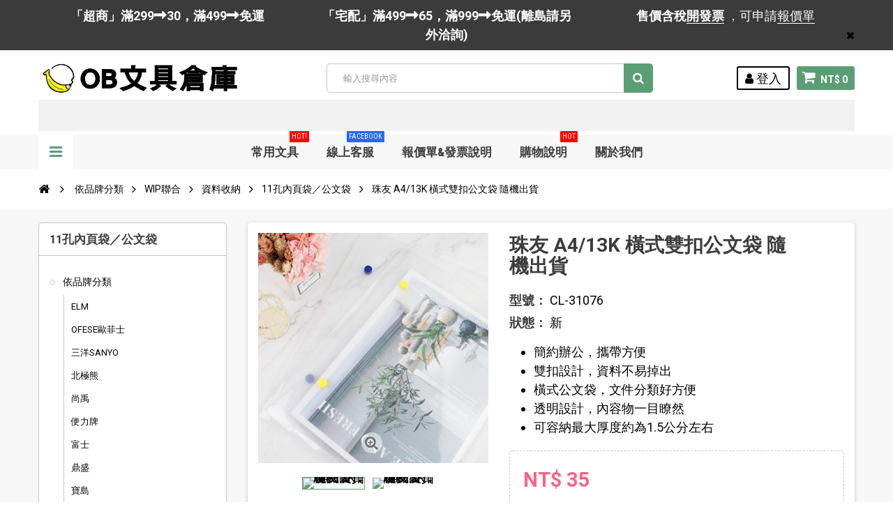

--- FILE ---
content_type: text/html; charset=utf-8
request_url: https://officebanana.com/11%E5%AD%94%E5%85%A7%E9%A0%81%E8%A2%8B%E5%85%AC%E6%96%87%E8%A2%8B/55417-%E7%8F%A0%E5%8F%8B-a413k-%E6%A9%AB%E5%BC%8F%E9%9B%99%E6%89%A3%E5%85%AC%E6%96%87%E8%A2%8B-%E9%9A%A8%E6%A9%9F%E5%87%BA%E8%B2%A8.html
body_size: 79103
content:

<!DOCTYPE HTML>
<!--[if lt IE 7]> <html class="no-js lt-ie9 lt-ie8 lt-ie7" lang="zh-tw"><![endif]-->
<!--[if IE 7]><html class="no-js lt-ie9 lt-ie8 ie7" lang="zh-tw"><![endif]-->
<!--[if IE 8]><html class="no-js lt-ie9 ie8" lang="zh-tw"><![endif]-->
<!--[if gt IE 8]> <html class="no-js ie9" lang="zh-tw"><![endif]-->
<html lang="zh-tw">
	<head>
		<meta charset="utf-8"/>
		<title>珠友  A4/13K 橫式雙扣公文袋 隨機出貨 - OB文具倉庫</title>
		<meta name="description" content="簡約辦公，攜帶方便
雙扣設計，資料不易掉出
橫式公文袋，文件分類好方便
透明設計，內容物一目瞭然
可容納最大厚度約為1.5公分左右
"/>
		<meta name="generator" content="PrestaShop"/>
		<meta name="robots" content="index,follow"/>
		<meta name="viewport" content="width=device-width, minimum-scale=1, maximum-scale=1, initial-scale=1.0"/>
		<meta name="apple-mobile-web-app-capable" content="yes"/>
		<link rel="icon" type="image/vnd.microsoft.icon" href="/img/favicon.ico?1760411816"/>
		<link rel="shortcut icon" type="image/x-icon" href="/img/favicon.ico?1760411816"/>
        <link href='https://fonts.googleapis.com/css?family=Roboto:400,400italic,500,500italic,700,700italic&subset=latin,greek,cyrillic' rel='stylesheet' type='text/css'>
        <link href='https://fonts.googleapis.com/css?family=Roboto+Condensed:400,700&subset=latin,greek,cyrillic' rel='stylesheet' type='text/css'>
			<link rel="stylesheet" href="https://officebanana.com/themes/zro03/cache/v_372_53e29fede038d8ea67d7885a272194dd_all.css" type="text/css" media="all"/>
			<link rel="stylesheet" href="https://officebanana.com/themes/zro03/cache/v_372_8276e17ac4c27497544d23a4758db59e_print.css" type="text/css" media="print"/>
			
<!-- Zero Colors -->

<style type="text/css">.content_scene_cat .content_scene,#cms #center_column #admin-action-cms p .button.lnk_view,table#product_comparison tbody tr td.td_empty,table#product_comparison tbody tr td.feature-name,table#product_comparison tbody tr.comparison_header,table#product_comparison .remove a,.form-control,body,p.info-title,.dark,.btn.button-plus,.btn.button-minus,.btn.button-plus:hover,.btn.button-plus:focus,.btn.button-plus:active,.btn.button-minus:hover,.btn.button-minus:focus,.btn.button-minus:active,.button.exclusive-medium,.button.exclusive-medium:hover,.button.lnk_view,.table>thead>tr>th,.content_sortPagiBar .display li.display-title,.content_sortPagiBar .display_m li.display-title,.top-pagination-content ul.pagination li>a,.top-pagination-content ul.pagination li>span,.bottom-pagination-content ul.pagination li>a,.bottom-pagination-content ul.pagination li>span,.listcomment .titlecomment,.listcomment .txtcomment,.breadcrumb .breadcrumb-wrapper a,.cart_delete a.cart_quantity_delete,a.price_discount_delete,#cart_summary tbody td.cart_unit ul.price li.price,#cart_summary tfoot td.text-right,#cart_summary tfoot tbody td.cart_unit,#cart_summary tbody tfoot td.cart_unit,#cart_summary tfoot tbody td.cart_total,#cart_summary tbody tfoot td.cart_total,.cart_voucher .title-offers,#multishipping_mode_box .title,.order_carrier_content .carrier_title,a.iframe,p.payment_module a,p.payment_module a span,#pagenotfound .pagenotfound h1,#pagenotfound .pagenotfound h3,.fancybox-skin .fancybox-close,.table tfoot strong,#maintenance h1,.shopping_cart>a:first-child b,.cart_block .product-atributes a,#layer_cart .layer_cart_cart .title,#layer_cart .cross,#contact_block p.tel,form#searchbox label,.sf-menu li li li a:hover,.sf-menu>li>ul>li>a,#module-blockwishlist-mywishlist .wishlistLinkTop ul.display_list a,#product_comments_block_extra .comments_note span,.comments_advices a,.comments_advices a:hover,#new_comment_form,#new_comment_form .product .product_desc,#product_comments_block_tab div.comment .comment_details ul li:before,#product_comments_block_tab .comment_author_infos strong,.button.lnk_view:hover,.button.lnk_view:focus,.button.lnk_view:active,.button.lnk_view.active,div.selector span,#order-opc .title_block,.pb-left-column #image-block #view_full_size .span_link:after,#view_scroll_left:before,#view_scroll_right:before,#usefull_link_block li#favoriteproducts_block_extra_remove:before,#usefull_link_block li#favoriteproducts_block_extra_add:before,#usefull_link_block li#favoriteproducts_block_extra_removed:before,#usefull_link_block li#favoriteproducts_block_extra_added:before,#product p#loyalty b,#attributes .attribute_list .form-control option,.table-data-sheet tr td:first-child,table.table-product-discounts tr th,#quantity_wanted_p input,#quantityAvailable,#pQuantityAvailable span,#send_friend_form .form_container p.intro_form,ul.product_base_list .product-flags,.thumbs_banner .space-keeper a.prev,.thumbs_banner .space-keeper a.next,#listpage_content div.tree_top a:before,#stores label,.slick-dots li button:before{color:#000}.pagination>li>a:hover,.pagination>li>a:focus,.pagination>li>span:hover,.pagination>li>span:focus,.pager li>a:hover,.pager li>a:focus,#home-page-tabs>li.active a,#home-page-tabs>li a:hover,.cat-title:hover,#homepage-slider .bx-wrapper .bx-controls-direction a:hover:before,.ie8 #homepage-slider .bx-wrapper .bx-controls-direction a:before,#new_comment_form .title{background-color:#000}.cart_block dd .cart_block_customizations{border-top-color:#000}.block .title_block,.block h4,.nav-tabs>li>a,.nav-tabs>li.active>a,.nav-tabs>li.active>a:hover,.nav-tabs>li.active>a:focus,.page-heading,h3.page-product-heading,.page-subheading,.zaccordions .panel .title_panel a,.block .title_block>a,.block h4>a,.cart_voucher h4,#cart_summary tfoot td.text-right{color:#3d3d3d}body{font-size:18px}</style>

<style type="text/css">#reduction_percent{display:none!important}.price-percent-reduction{display:none!important}.payment_module a.cheque{font-size:18px!important;padding:15px 20px!important;line-height:24px!important;font-weight:bold!important}@media screen and (max-width:767px){.payment_module a.cheque{font-size:16px!important;padding:12px 15px!important}}</style>



        		
		<!--[if IE 8]>
		
<script src="https://oss.maxcdn.com/libs/html5shiv/3.7.0/html5shiv.js"></script>
		
<script src="https://oss.maxcdn.com/libs/respond.js/1.3.0/respond.min.js"></script>
		<![endif]-->
	</head>
	<body id="product" class="product product-55417 product-珠友-a413k-橫式雙扣公文袋-隨機出貨 category-99993685 category-11孔內頁袋公文袋 show-left-column hide-right-column lang_tw">
	<noscript><iframe src="//www.googletagmanager.com/ns.html?id=GTM-52SXZ7H" height="0" width="0" style="display:none;visibility:hidden"></iframe></noscript>

			
        <div class="st-menu st-effect-left">
            <div class="st-menu-close">Close</div>
            <div id="nav_sidebar_content" class="nav-sidebar-content">
                <div class="st-menu-title">選單</div>
                <div id="sidebar_search_content" class="sidebar-search"></div>
                <!-- zeromanager_nav -->
<div class="zmenu-nav ">
  <ul class="root">
  	<li>
		<a href="https://officebanana.com/99992354-&#20381;&#21697;&#29260;&#20998;&#39006;">&#20381;&#21697;&#29260;&#20998;&#39006;
          </a>
          
<span class="grower plus"></span>
<ul class="dropdown-categories">
    <li>
    <a href="https://officebanana.com/99993057-elm">ELM</a>
      </li>
    <li>
    <a href="https://officebanana.com/99993073-ofese&#27472;&#33778;&#22763;">OFESE&#27472;&#33778;&#22763;</a>
      </li>
    <li>
    <a href="https://officebanana.com/99993089-&#19977;&#27915;sanyo">&#19977;&#27915;SANYO</a>
      </li>
    <li>
    <a href="https://officebanana.com/99993105-&#21271;&#26997;&#29066;">&#21271;&#26997;&#29066;</a>
      </li>
    <li>
    <a href="https://officebanana.com/99993121-&#23578;&#31161;">&#23578;&#31161;</a>
      </li>
    <li>
    <a href="https://officebanana.com/99993137-&#20415;&#21147;&#29260;">&#20415;&#21147;&#29260;</a>
      </li>
    <li>
    <a href="https://officebanana.com/99993153-&#23500;&#22763;">&#23500;&#22763;</a>
      </li>
    <li>
    <a href="https://officebanana.com/99993169-&#40718;&#30427;">&#40718;&#30427;</a>
      </li>
    <li>
    <a href="https://officebanana.com/99993185-&#23542;&#23798;">&#23542;&#23798;</a>
      </li>
    <li>
    <a href="https://officebanana.com/99993058-e-more">E-MORE</a>
      </li>
    <li>
    <a href="https://officebanana.com/99993074-olfa">OLFA</a>
      </li>
    <li>
    <a href="https://officebanana.com/99993090-&#20037;&#29577;">&#20037;&#29577;</a>
      </li>
    <li>
    <a href="https://officebanana.com/99993106-&#21488;&#37397;">&#21488;&#37397;</a>
      </li>
    <li>
    <a href="https://officebanana.com/99993122-&#26107;&#26032;">&#26107;&#26032;</a>
      </li>
    <li>
    <a href="https://officebanana.com/99993138-&#21335;&#23542;">&#21335;&#23542;</a>
      </li>
    <li>
    <a href="https://officebanana.com/99993154-&#26001;&#39340;-zebra">&#26001;&#39340; ZEBRA</a>
      </li>
    <li>
    <a href="https://officebanana.com/99993170-&#27054;&#20896;">&#27054;&#20896;</a>
      </li>
    <li>
    <a href="https://officebanana.com/99993186-&#34315;&#26524;&#29260;">&#34315;&#26524;&#29260;</a>
      </li>
    <li>
    <a href="https://officebanana.com/99993059-etona">ETONA</a>
      </li>
    <li>
    <a href="https://officebanana.com/99993075-otto">OTTO</a>
      </li>
    <li>
    <a href="https://officebanana.com/99993091-&#22823;&#23500;&#32705;">&#22823;&#23500;&#32705;</a>
      </li>
    <li>
    <a href="https://officebanana.com/99993107-&#21496;&#23494;&#29305;">&#21496;&#23494;&#29305;</a>
      </li>
    <li>
    <a href="https://officebanana.com/99993123-&#26481;&#25991;">&#26481;&#25991;</a>
      </li>
    <li>
    <a href="https://officebanana.com/99993139-&#26045;&#25935;&#25171;&#30828;">&#26045;&#25935;&#25171;&#30828;</a>
      </li>
    <li>
    <a href="https://officebanana.com/99993155-&#31558;&#27138;penrote">&#31558;&#27138;Penrote</a>
      </li>
    <li>
    <a href="https://officebanana.com/99993171-&#34619;&#34579;&#29260;tombow">&#34619;&#34579;&#29260;TOMBOW</a>
      </li>
    <li>
    <a href="https://officebanana.com/99993187-&#27387;&#33457;-sakura">&#27387;&#33457; SAKURA</a>
      </li>
    <li>
    <a href="https://officebanana.com/99993060-&#36637;&#26575;faber">&#36637;&#26575;FABER</a>
      </li>
    <li>
    <a href="https://officebanana.com/99993076-paper-line">PAPER LINE</a>
      </li>
    <li>
    <a href="https://officebanana.com/99993092-&#22823;&#35946;">&#22823;&#35946;</a>
      </li>
    <li>
    <a href="https://officebanana.com/99993108-&#27704;&#22823;">&#27704;&#22823;</a>
      </li>
    <li>
    <a href="https://officebanana.com/99993124-&#26481;&#37319;&#20986;&#29256;&#31038;">&#26481;&#37319;&#20986;&#29256;&#31038;</a>
      </li>
    <li>
    <a href="https://officebanana.com/99993140-&#26045;&#24503;&#27155;steadtler">&#26045;&#24503;&#27155;Steadtler</a>
      </li>
    <li>
    <a href="https://officebanana.com/99993156-&#33775;&#40599;&#29260;">&#33775;&#40599;&#29260;</a>
      </li>
    <li>
    <a href="https://officebanana.com/99993172-&#37504;&#37858;&#29260;">&#37504;&#37858;&#29260;</a>
      </li>
    <li>
    <a href="https://officebanana.com/99993188-&#37941;&#20154;">&#37941;&#20154;</a>
      </li>
    <li>
    <a href="https://officebanana.com/99993061-hfpwp">HFPWP</a>
      </li>
    <li>
    <a href="https://officebanana.com/99993077-paper-one">PAPER ONE</a>
      </li>
    <li>
    <a href="https://officebanana.com/99993093-&#23665;&#33865;">&#23665;&#33865;</a>
      </li>
    <li>
    <a href="https://officebanana.com/99993109-&#29577;&#35937;">&#29577;&#35937;</a>
      </li>
    <li>
    <a href="https://officebanana.com/99993125-&#27427;&#33288;&#38525;">&#27427;&#33288;&#38525;</a>
      </li>
    <li>
    <a href="https://officebanana.com/99993141-&#26149;&#30427;&#22530;">&#26149;&#30427;&#22530;</a>
      </li>
    <li>
    <a href="https://officebanana.com/99993157-&#36229;&#29734;">&#36229;&#29734;</a>
      </li>
    <li>
    <a href="https://officebanana.com/99993173-&#24503;&#24503;&#23567;&#21697;">&#24503;&#24503;&#23567;&#21697;</a>
      </li>
    <li>
    <a href="https://officebanana.com/99993189-&#40372;&#23627;">&#40372;&#23627;</a>
          
<span class="grower plus"></span>
<ul class="dropdown-categories">
    <li>
    <a href="https://officebanana.com/99993948-&#22291;&#24418;&#27161;&#31844;">&#22291;&#24418;&#27161;&#31844;</a>
      </li>
    <li>
    <a href="https://officebanana.com/99993949-&#19977;&#29992;&#38651;&#33126;&#27161;&#31844;&#34955;&#35037;">&#19977;&#29992;&#38651;&#33126;&#27161;&#31844;(&#34955;&#35037;)</a>
      </li>
    <li>
    <a href="https://officebanana.com/99993952-&#19977;&#29992;&#38651;&#33126;&#27161;&#31844;&#30418;&#35037;">&#19977;&#29992;&#38651;&#33126;&#27161;&#31844;(&#30418;&#35037;)</a>
      </li>
    <li>
    <a href="https://officebanana.com/99993953-&#19977;&#29992;&#38651;&#33126;&#27161;&#31844;&#31665;&#35037;650&#22823;&#24373;">&#19977;&#29992;&#38651;&#33126;&#27161;&#31844;(&#31665;&#35037;650&#22823;&#24373;)</a>
      </li>
    <li>
    <a href="https://officebanana.com/99993954-&#19977;&#29992;&#38651;&#33126;&#27161;&#31844;&#31665;&#35037;1000&#22823;&#24373;">&#19977;&#29992;&#38651;&#33126;&#27161;&#31844;(&#31665;&#35037;1000&#22823;&#24373;)</a>
      </li>
    <li>
    <a href="https://officebanana.com/99993955-&#33258;&#40655;&#23567;&#21253;&#27161;&#31844;">&#33258;&#40655;&#23567;&#21253;&#27161;&#31844;</a>
      </li>
    <li>
    <a href="https://officebanana.com/99993956-a6&#36229;&#40655;&#32005;&#26694;&#34253;&#26694;&#27161;&#31844;">A6&#36229;&#40655;&#32005;&#26694;/&#34253;&#26694;&#27161;&#31844;</a>
      </li>
    <li>
    <a href="https://officebanana.com/99993957-&#20116;&#24425;&#21313;&#24425;&#32034;&#24341;&#29255;">&#20116;&#24425;~&#21313;&#24425;&#32034;&#24341;&#29255;</a>
      </li>
    <li>
    <a href="https://officebanana.com/99993958-&#35703;&#33180;&#27161;&#31844;&#21450;&#21152;&#24375;&#22280;">&#35703;&#33180;&#27161;&#31844;&#21450;&#21152;&#24375;&#22280;</a>
      </li>
    <li>
    <a href="https://officebanana.com/99993959-&#40670;&#38499;&#24335;&#27161;&#31844;">&#40670;&#38499;&#24335;&#27161;&#31844;</a>
      </li>
    <li>
    <a href="https://officebanana.com/99993960-&#25976;&#23383;&#21450;&#33521;&#25991;&#27161;&#31844;">&#25976;&#23383;&#21450;&#33521;&#25991;&#27161;&#31844;</a>
      </li>
    <li>
    <a href="https://officebanana.com/99993961-opp&#33258;&#40655;&#34955;&#21450;&#24179;&#21475;&#34955;">OPP&#33258;&#40655;&#34955;&#21450;&#24179;&#21475;&#34955;</a>
      </li>
    <li>
    <a href="https://officebanana.com/99993962-&#30001;&#20219;&#34955;&#21450;&#30828;&#33184;&#22871;">&#30001;&#20219;&#34955;&#21450;&#30828;&#33184;&#22871;</a>
      </li>
  </ul>



      </li>
    <li>
    <a href="https://officebanana.com/99993062-htt">HTT</a>
      </li>
    <li>
    <a href="https://officebanana.com/99993078-parker">PARKER</a>
      </li>
    <li>
    <a href="https://officebanana.com/99993094-&#20013;&#33775;&#31558;&#33674;">&#20013;&#33775;&#31558;&#33674;</a>
      </li>
    <li>
    <a href="https://officebanana.com/99993110-&#30333;&#37329;">&#30333;&#37329;</a>
      </li>
    <li>
    <a href="https://officebanana.com/99993126-&#27874;&#28010;&#35987;">&#27874;&#28010;&#35987;</a>
      </li>
    <li>
    <a href="https://officebanana.com/99993142-&#27966;&#20811;">&#27966;&#20811;</a>
      </li>
    <li>
    <a href="https://officebanana.com/99993158-&#36914;&#22823;">&#36914;&#22823;</a>
      </li>
    <li>
    <a href="https://officebanana.com/99993174-&#27193;&#24503;shuter">&#27193;&#24503;SHUTER</a>
      </li>
    <li>
    <a href="https://officebanana.com/99993063-koto">KOTO</a>
      </li>
    <li>
    <a href="https://officebanana.com/99993079-pass&#24052;&#22763;">PASS&#24052;&#22763;</a>
      </li>
    <li>
    <a href="https://officebanana.com/99993095-&#20116;&#32929;">&#20116;&#32929;</a>
      </li>
    <li>
    <a href="https://officebanana.com/99993111-&#30333;&#29066;&#29260;">&#30333;&#29066;&#29260;</a>
      </li>
    <li>
    <a href="https://officebanana.com/99993127-&#27874;&#26031;&#35987;">&#27874;&#26031;&#35987;</a>
      </li>
    <li>
    <a href="https://officebanana.com/99993143-&#32654;&#22283;bee">&#32654;&#22283;Bee</a>
      </li>
    <li>
    <a href="https://officebanana.com/99993159-&#38283;&#26126;">&#38283;&#26126;</a>
      </li>
    <li>
    <a href="https://officebanana.com/99993175-&#27243;&#28657;yokohama">&#27243;&#28657;Yokohama</a>
      </li>
    <li>
    <a href="https://officebanana.com/99993047-kw-trio&#22561;&#21213;">KW-triO&#22561;&#21213;</a>
      </li>
    <li>
    <a href="https://officebanana.com/99993064-lion">LION</a>
      </li>
    <li>
    <a href="https://officebanana.com/99993080-penrote&#31558;&#27138;">Penrote&#31558;&#27138;</a>
      </li>
    <li>
    <a href="https://officebanana.com/99993096-&#20803;&#23542;&#31639;&#30436;">&#20803;&#23542;&#31639;&#30436;</a>
      </li>
    <li>
    <a href="https://officebanana.com/99993112-&#31435;&#24375;">&#31435;&#24375;</a>
      </li>
    <li>
    <a href="https://officebanana.com/99993128-&#27874;&#24503;&#24480;&#29246;">&#27874;&#24503;&#24480;&#29246;</a>
      </li>
    <li>
    <a href="https://officebanana.com/99993144-&#33521;&#22763;-ace">&#33521;&#22763; ACE</a>
      </li>
    <li>
    <a href="https://officebanana.com/99993160-&#24859;&#24503;&#29260;">&#24859;&#24503;&#29260;</a>
      </li>
    <li>
    <a href="https://officebanana.com/99993176-&#34115;&#33540;&#29260;">&#34115;&#33540;&#29260;</a>
      </li>
    <li>
    <a href="https://officebanana.com/99993048-abel&#21147;&#22823;">ABEL&#21147;&#22823;</a>
      </li>
    <li>
    <a href="https://officebanana.com/99993129-&#33457;&#34678;&#29260;">&#33457;&#34678;&#29260;</a>
      </li>
    <li>
    <a href="https://officebanana.com/99993145-&#33521;&#23383;&#29260;">&#33521;&#23383;&#29260;</a>
      </li>
    <li>
    <a href="https://officebanana.com/99993161-&#26032;&#20896;">&#26032;&#20896;</a>
      </li>
    <li>
    <a href="https://officebanana.com/99993177-&#40845;&#21644;long-ho">&#40845;&#21644;Long-HO</a>
      </li>
    <li>
    <a href="https://officebanana.com/99993050-aria">ARIA</a>
      </li>
    <li>
    <a href="https://officebanana.com/99993066-maped">MAPED</a>
      </li>
    <li>
    <a href="https://officebanana.com/99993082-sanby">SANBY</a>
      </li>
    <li>
    <a href="https://officebanana.com/99993098-&#22825;&#25104;">&#22825;&#25104;</a>
      </li>
    <li>
    <a href="https://officebanana.com/99993114-&#21516;&#26149;ton-chung">&#21516;&#26149;Ton Chung</a>
      </li>
    <li>
    <a href="https://officebanana.com/99993130-&#37329;&#26691;">&#37329;&#26691;</a>
      </li>
    <li>
    <a href="https://officebanana.com/99993146-&#33521;&#22283;&#37912;&#33457;">&#33521;&#22283;&#37912;&#33457;</a>
      </li>
    <li>
    <a href="https://officebanana.com/99993162-&#26032;&#24503;sander">&#26032;&#24503;Sander</a>
      </li>
    <li>
    <a href="https://officebanana.com/99993178-&#40845;&#24503;">&#40845;&#24503;</a>
      </li>
    <li>
    <a href="https://officebanana.com/99993051-blc">BLC</a>
      </li>
    <li>
    <a href="https://officebanana.com/99993067-max&#32654;&#20811;&#21496;">MAX&#32654;&#20811;&#21496;</a>
      </li>
    <li>
    <a href="https://officebanana.com/99993083-spalding&#26031;&#20271;&#19969;">SPALDING&#26031;&#20271;&#19969;</a>
      </li>
    <li>
    <a href="https://officebanana.com/99993099-&#22825;&#29141;&#29260;">&#22825;&#29141;&#29260;</a>
      </li>
    <li>
    <a href="https://officebanana.com/99993115-&#22320;&#29699;">&#22320;&#29699;</a>
      </li>
    <li>
    <a href="https://officebanana.com/99993131-&#37329;&#30410;&#23665;">&#37329;&#30410;&#23665;</a>
      </li>
    <li>
    <a href="https://officebanana.com/99993147-&#33021;&#34269;">&#33021;&#34269;</a>
      </li>
    <li>
    <a href="https://officebanana.com/99993163-&#31680;&#22863;-tempo">&#31680;&#22863; TEMPO</a>
      </li>
    <li>
    <a href="https://officebanana.com/99993179-&#20778;&#32780;&#36969;">&#20778;&#32780;&#36969;</a>
      </li>
    <li>
    <a href="https://officebanana.com/99993052-butterfly-&#34676;&#34678;">Butterfly &#34676;&#34678;</a>
      </li>
    <li>
    <a href="https://officebanana.com/99993068-mbs&#33836;&#20107;&#25463;">MBS&#33836;&#20107;&#25463;</a>
      </li>
    <li>
    <a href="https://officebanana.com/99993084-trops">TROPS</a>
      </li>
    <li>
    <a href="https://officebanana.com/99993100-&#22825;&#40285;&#29260;stabilo">&#22825;&#40285;&#29260;STABILO</a>
      </li>
    <li>
    <a href="https://officebanana.com/99993116-&#20271;&#27138;">&#20271;&#27138;</a>
      </li>
    <li>
    <a href="https://officebanana.com/99993132-&#37329;&#24480;&#31119;">&#37329;&#24480;&#31119;</a>
      </li>
    <li>
    <a href="https://officebanana.com/99993148-&#24247;&#20309;">&#24247;&#20309;</a>
      </li>
    <li>
    <a href="https://officebanana.com/99993164-&#33836;&#24180;&#32005;">&#33836;&#24180;&#32005;</a>
      </li>
    <li>
    <a href="https://officebanana.com/99993180-&#20778;&#31558;&#38678;">&#20778;&#31558;&#38678;</a>
      </li>
    <li>
    <a href="https://officebanana.com/99992355-skb">SKB</a>
      </li>
    <li>
    <a href="https://officebanana.com/99993053-carl">CARL</a>
      </li>
    <li>
    <a href="https://officebanana.com/99993069-mona&#33945;&#23068;">MONA&#33945;&#23068;</a>
      </li>
    <li>
    <a href="https://officebanana.com/99993085-uhu">UHU</a>
      </li>
    <li>
    <a href="https://officebanana.com/99993101-&#25991;&#25104;">&#25991;&#25104;</a>
      </li>
    <li>
    <a href="https://officebanana.com/99993117-&#21555;&#31481;">&#21555;&#31481;</a>
      </li>
    <li>
    <a href="https://officebanana.com/99993133-&#37329;&#40441;&#29260;">&#37329;&#40441;&#29260;</a>
      </li>
    <li>
    <a href="https://officebanana.com/99993149-&#38634;&#20154;-snowman">&#38634;&#20154; SNOWMAN</a>
      </li>
    <li>
    <a href="https://officebanana.com/99993165-&#33836;&#20107;&#25463;mbs">&#33836;&#20107;&#25463;MBS</a>
      </li>
    <li>
    <a href="https://officebanana.com/99993181-&#20778;&#40670;">&#20778;&#40670;</a>
      </li>
    <li>
    <a href="https://officebanana.com/99993054-casio">CASIO</a>
      </li>
    <li>
    <a href="https://officebanana.com/99993070-nakabayashi">Nakabayashi</a>
      </li>
    <li>
    <a href="https://officebanana.com/99993086-vince-&#32173;&#23068;&#26031;">VINCE &#32173;&#23068;&#26031;</a>
      </li>
    <li>
    <a href="https://officebanana.com/99993102-&#26085;&#26412;-crecer">&#26085;&#26412; CRECER</a>
      </li>
    <li>
    <a href="https://officebanana.com/99993118-&#23439;&#21513;">&#23439;&#21513;</a>
      </li>
    <li>
    <a href="https://officebanana.com/99993134-&#38263;&#26149;">&#38263;&#26149;</a>
      </li>
    <li>
    <a href="https://officebanana.com/99993150-&#38914;&#40372;">&#38914;&#40372;</a>
      </li>
    <li>
    <a href="https://officebanana.com/99993166-&#33836;&#33021;">&#33836;&#33021;</a>
      </li>
    <li>
    <a href="https://officebanana.com/99993182-&#40251;&#26124;">&#40251;&#26124;</a>
      </li>
    <li>
    <a href="https://officebanana.com/99993055-cross">CROSS</a>
      </li>
    <li>
    <a href="https://officebanana.com/99993071-nt">NT</a>
      </li>
    <li>
    <a href="https://officebanana.com/99993087-wip">W.I.P</a>
      </li>
    <li>
    <a href="https://officebanana.com/99993103-&#26085;&#26412;&#21555;&#31481;kuretake">&#26085;&#26412;&#21555;&#31481;Kuretake</a>
      </li>
    <li>
    <a href="https://officebanana.com/99993119-&#35910;&#40670;">&#35910;&#40670;</a>
      </li>
    <li>
    <a href="https://officebanana.com/99993135-&#38463;&#27874;&#32645;">&#38463;&#27874;&#32645;</a>
      </li>
    <li>
    <a href="https://officebanana.com/99993151-&#20977;&#26059;">&#20977;&#26059;</a>
      </li>
    <li>
    <a href="https://officebanana.com/99993167-&#38647;&#40165;">&#38647;&#40165;</a>
      </li>
    <li>
    <a href="https://officebanana.com/99993183-&#38617;&#40342;flying">&#38617;&#40342;Flying</a>
      </li>
    <li>
    <a href="https://officebanana.com/99993056-double-a">Double A</a>
      </li>
    <li>
    <a href="https://officebanana.com/99993088-&#19977;&#20117;&#29260;">&#19977;&#20117;&#29260;</a>
      </li>
    <li>
    <a href="https://officebanana.com/99993104-&#26085;&#26119;&#29260;">&#26085;&#26119;&#29260;</a>
      </li>
    <li>
    <a href="https://officebanana.com/99993120-&#21644;&#24179;">&#21644;&#24179;</a>
      </li>
    <li>
    <a href="https://officebanana.com/99993136-&#20142;&#32654;">&#20142;&#32654;</a>
      </li>
    <li>
    <a href="https://officebanana.com/99993152-&#21895;&#21485;&#29260;">&#21895;&#21485;&#29260;</a>
      </li>
    <li>
    <a href="https://officebanana.com/99993168-&#38647;&#35582;">&#38647;&#35582;</a>
      </li>
    <li>
    <a href="https://officebanana.com/99993184-&#23542;&#23665;&#29260;">&#23542;&#23665;&#29260;</a>
      </li>
    <li>
    <a href="https://officebanana.com/99992393-&#36275;&#21191;">&#36275;&#21191;</a>
      </li>
    <li>
    <a href="https://officebanana.com/99992394-&#22235;&#32173;&#40575;&#38957;">&#22235;&#32173;&#40575;&#38957;</a>
      </li>
    <li>
    <a href="https://officebanana.com/99992395-3m">3M</a>
      </li>
    <li>
    <a href="https://officebanana.com/99992396-&#21033;&#30334;&#20195;">&#21033;&#30334;&#20195;</a>
      </li>
    <li>
    <a href="https://officebanana.com/99992397-life&#24480;&#31119;">LIFE&#24480;&#31119;</a>
      </li>
    <li>
    <a href="https://officebanana.com/99992356-simbalion&#38596;&#29509;">SIMBALION&#38596;&#29509;</a>
      </li>
    <li>
    <a href="https://officebanana.com/99992357-&#39131;&#40845;pentel">&#39131;&#40845;Pentel</a>
      </li>
    <li>
    <a href="https://officebanana.com/99992358-pilot-&#30334;&#27138;">PILOT &#30334;&#27138;</a>
      </li>
    <li>
    <a href="https://officebanana.com/99992359-uni-&#19977;&#33777;">uni &#19977;&#33777;</a>
      </li>
    <li>
    <a href="https://officebanana.com/99992360-sdi&#25163;&#29260;">SDI&#25163;&#29260;</a>
      </li>
    <li>
    <a href="https://officebanana.com/99992361-&#22235;&#23395;&#32025;&#21697;&#31150;&#21697;">&#22235;&#23395;&#32025;&#21697;&#31150;&#21697;</a>
      </li>
    <li>
    <a href="https://officebanana.com/99992372-zebra-&#26001;&#39340;">ZEBRA &#26001;&#39340;</a>
      </li>
    <li>
    <a href="https://officebanana.com/99992373-lead&#21033;&#24471;">LEAD&#21033;&#24471;</a>
      </li>
    <li>
    <a href="https://officebanana.com/99992375-plus-&#26222;&#27138;&#22763;">PLUS &#26222;&#27138;&#22763;</a>
      </li>
    <li>
    <a href="https://officebanana.com/99992376-&#21555;&#31481;&#22696;&#27713;">&#21555;&#31481;&#22696;&#27713;</a>
      </li>
    <li>
    <a href="https://officebanana.com/99992378-mona&#33945;&#32013;">MONA&#33945;&#32013;</a>
      </li>
    <li>
    <a href="https://officebanana.com/99992379-mona&#33945;&#32013;">MONA&#33945;&#32013;</a>
      </li>
    <li>
    <a href="https://officebanana.com/99992383-&#26085;&#26412;platinum&#30333;&#37329;">&#26085;&#26412;Platinum&#30333;&#37329;</a>
      </li>
    <li>
    <a href="https://officebanana.com/99992384-&#25104;&#21151;">&#25104;&#21151;</a>
      </li>
    <li>
    <a href="https://officebanana.com/99992385-cox&#19977;&#29141;">COX&#19977;&#29141;</a>
      </li>
    <li>
    <a href="https://officebanana.com/99992386-&#33258;&#24375;strong">&#33258;&#24375;STRONG</a>
      </li>
    <li>
    <a href="https://officebanana.com/99992427-&#21332;&#24950;&#35937;&#29699;&#29260;">&#21332;&#24950;/&#35937;&#29699;&#29260;</a>
      </li>
    <li>
    <a href="https://officebanana.com/99992430-&#26519;&#19977;&#30410;&#31558;&#22696;&#23560;&#23478;">&#26519;&#19977;&#30410;&#31558;&#22696;&#23560;&#23478;</a>
      </li>
    <li>
    <a href="https://officebanana.com/99992432-ob-&#31558;-&#29579;&#33775;&#32929;&#20221;&#26377;&#38480;&#20844;&#21496;">OB &#31558; - &#29579;&#33775;&#32929;&#20221;&#26377;&#38480;&#20844;&#21496;</a>
      </li>
    <li>
    <a href="https://officebanana.com/99992434-&#30334;&#33021;">&#30334;&#33021;</a>
      </li>
    <li>
    <a href="https://officebanana.com/99992435-&#24040;&#20523;">&#24040;&#20523;</a>
      </li>
    <li>
    <a href="https://officebanana.com/99993268-gaga">GAGA</a>
      </li>
    <li>
    <a href="https://officebanana.com/99993322-&#21335;&#20896;">&#21335;&#20896;</a>
      </li>
    <li>
    <a href="https://officebanana.com/99993572-&#27193;&#24503;">&#27193;&#24503;</a>
      </li>
    <li>
    <a href="https://officebanana.com/99993617-wip&#32879;&#21512;">WIP&#32879;&#21512;</a>
          
<span class="grower plus"></span>
<ul class="dropdown-categories">
    <li>
    <a href="https://officebanana.com/99993618-&#23458;&#35069;&#21270;&#21830;&#21697;">&#23458;&#35069;&#21270;&#21830;&#21697;</a>
          
<span class="grower plus"></span>
<ul class="dropdown-categories">
    <li>
    <a href="https://officebanana.com/99993631-&#24291;&#21578;&#31558;&#25991;&#20855;&#32068;&#33394;&#37467;&#31558;">&#24291;&#21578;&#31558;&middot;&#25991;&#20855;&#32068;&middot;&#33394;&#37467;&#31558;</a>
      </li>
    <li>
    <a href="https://officebanana.com/99993639-&#26495;&#22846;&#20107;&#21209;&#29992;&#21697;">&#26495;&#22846;&#65295;&#20107;&#21209;&#29992;&#21697;</a>
      </li>
    <li>
    <a href="https://officebanana.com/99993644-&#21253;&#35037;&#30418;&#24037;&#20855;&#30418;">&#21253;&#35037;&#30418;&#65295;&#24037;&#20855;&#30418;</a>
      </li>
    <li>
    <a href="https://officebanana.com/99993647-&#31558;&#30418;&#31558;&#34955;">&#31558;&#30418;&#65295;&#31558;&#34955;</a>
      </li>
    <li>
    <a href="https://officebanana.com/99993653-&#24291;&#21578;&#23610;&#23610;&#32068;">&#24291;&#21578;&#23610;&#65295;&#23610;&#32068;</a>
      </li>
    <li>
    <a href="https://officebanana.com/99993672-&#25991;&#20214;&#30418;&#36039;&#26009;&#25910;&#32013;">&#25991;&#20214;&#30418;&#65295;&#36039;&#26009;&#25910;&#32013;</a>
      </li>
    <li>
    <a href="https://officebanana.com/99993675-&#39184;&#20855;&#29992;&#21697;">&#39184;&#20855;&#29992;&#21697;</a>
      </li>
    <li>
    <a href="https://officebanana.com/99993676-&#30446;&#37636;&#26550;&#30913;&#24615;&#32622;&#29289;&#30418;">&#30446;&#37636;&#26550;&#65295;&#30913;&#24615;&#32622;&#29289;&#30418;</a>
      </li>
  </ul>



      </li>
    <li>
    <a href="https://officebanana.com/99993619-&#27161;&#31034;&#29260;&#34399;&#30908;&#29260;">&#27161;&#31034;&#29260;&#65295;&#34399;&#30908;&#29260;</a>
          
<span class="grower plus"></span>
<ul class="dropdown-categories">
    <li>
    <a href="https://officebanana.com/99993632-&#21508;&#24335;&#27161;&#31034;&#29260;">&#21508;&#24335;&#27161;&#31034;&#29260;</a>
          
<span class="grower plus"></span>
<ul class="dropdown-categories">
    <li>
    <a href="https://officebanana.com/99993692-1300&#27161;&#31034;&#29260;">1300&#27161;&#31034;&#29260;</a>
      </li>
    <li>
    <a href="https://officebanana.com/99993693-400&#27161;&#31034;&#29260;">400&#27161;&#31034;&#29260;</a>
      </li>
    <li>
    <a href="https://officebanana.com/99993694-600&#27161;&#31034;&#29260;">600&#27161;&#31034;&#29260;</a>
      </li>
    <li>
    <a href="https://officebanana.com/99993696-1200&#27161;&#31034;&#29260;">1200&#27161;&#31034;&#29260;</a>
      </li>
    <li>
    <a href="https://officebanana.com/99993697-800&#27161;&#31034;&#29260;">800&#27161;&#31034;&#29260;</a>
      </li>
    <li>
    <a href="https://officebanana.com/99993701-250&#27161;&#31034;&#29260;">250&#27161;&#31034;&#29260;</a>
      </li>
    <li>
    <a href="https://officebanana.com/99993703-850&#27161;&#31034;&#29260;">850&#27161;&#31034;&#29260;</a>
      </li>
  </ul>



      </li>
    <li>
    <a href="https://officebanana.com/99993637-&#34399;&#30908;&#29260;&#25976;&#23383;&#29260;">&#34399;&#30908;&#29260;&#65295;&#25976;&#23383;&#29260;</a>
      </li>
    <li>
    <a href="https://officebanana.com/99993650-&#30452;&#31435;&#35686;&#31034;&#29260;">&#30452;&#31435;&#35686;&#31034;&#29260;</a>
      </li>
    <li>
    <a href="https://officebanana.com/99993657-&#29305;&#27530;&#27161;&#31034;&#29260;">&#29305;&#27530;&#27161;&#31034;&#29260;</a>
          
<span class="grower plus"></span>
<ul class="dropdown-categories">
    <li>
    <a href="https://officebanana.com/99993695-&#21487;&#25563;&#24335;&#27161;&#31034;&#29260;">&#21487;&#25563;&#24335;&#27161;&#31034;&#29260;</a>
      </li>
    <li>
    <a href="https://officebanana.com/99993698-&#39640;&#32026;&#29145;&#37329;&#27161;&#31034;&#29260;">&#39640;&#32026;&#29145;&#37329;&#27161;&#31034;&#29260;</a>
      </li>
    <li>
    <a href="https://officebanana.com/99993699-&#29305;&#22823;&#27161;&#31034;&#29260;">&#29305;&#22823;&#27161;&#31034;&#29260;</a>
      </li>
    <li>
    <a href="https://officebanana.com/99993700-&#20154;&#22411;&#27161;&#31034;&#29260;">&#20154;&#22411;&#27161;&#31034;&#29260;</a>
      </li>
    <li>
    <a href="https://officebanana.com/99993702-&#38617;&#38754;&#27161;&#31034;&#29260;">&#38617;&#38754;&#27161;&#31034;&#29260;</a>
      </li>
  </ul>



      </li>
  </ul>



      </li>
    <li>
    <a href="https://officebanana.com/99993620-&#26495;&#22846;&#31995;&#21015;">&#26495;&#22846;&#31995;&#21015;</a>
          
<span class="grower plus"></span>
<ul class="dropdown-categories">
    <li>
    <a href="https://officebanana.com/99993633-&#20025;&#40613;&#22846;&#30913;&#24615;&#24115;&#21934;&#22846;">&#20025;&#40613;&#22846;&#65295;&#30913;&#24615;&#24115;&#21934;&#22846;</a>
      </li>
    <li>
    <a href="https://officebanana.com/99993643-pp&#26495;&#22846;abs&#26495;&#22846;">PP&#26495;&#22846;&#65295;ABS&#26495;&#22846;</a>
      </li>
    <li>
    <a href="https://officebanana.com/99993656-&#23494;&#38598;&#26495;&#37569;&#21512;&#37329;&#26495;&#22846;">&#23494;&#38598;&#26495;&#65295;&#37569;&#21512;&#37329;&#26495;&#22846;</a>
      </li>
    <li>
    <a href="https://officebanana.com/99993665-&#22609;&#33184;&#26495;&#22846;">&#22609;&#33184;&#26495;&#22846;</a>
      </li>
    <li>
    <a href="https://officebanana.com/99993690-&#22846;&#20855;&#39006;">&#22846;&#20855;&#39006;</a>
      </li>
  </ul>



      </li>
    <li>
    <a href="https://officebanana.com/99993621-&#25910;&#32013;&#25972;&#29702;&#21312;">&#25910;&#32013;&#25972;&#29702;&#21312;</a>
          
<span class="grower plus"></span>
<ul class="dropdown-categories">
    <li>
    <a href="https://officebanana.com/99993634-&#25163;&#25552;&#24037;&#20855;&#30418;">&#25163;&#25552;&#24037;&#20855;&#30418;</a>
      </li>
    <li>
    <a href="https://officebanana.com/99993642-&#32622;&#29289;&#31811;&#20844;&#25991;&#31811;">&#32622;&#29289;&#31811;&#65295;&#20844;&#25991;&#31811;</a>
      </li>
    <li>
    <a href="https://officebanana.com/99993668-cd&#20445;&#23384;cd&#20839;&#38913;">CD&#20445;&#23384;&#65295;CD&#20839;&#38913;</a>
      </li>
    <li>
    <a href="https://officebanana.com/99993670-&#33836;&#29992;&#31309;&#26408;&#30418;">&#33836;&#29992;&#31309;&#26408;&#30418;</a>
      </li>
    <li>
    <a href="https://officebanana.com/99993674-&#30913;&#24615;&#32622;&#29289;&#30418;">&#30913;&#24615;&#32622;&#29289;&#30418;</a>
      </li>
    <li>
    <a href="https://officebanana.com/99993682-&#24037;&#20855;&#30418;">&#24037;&#20855;&#30418;</a>
      </li>
  </ul>



      </li>
    <li>
    <a href="https://officebanana.com/99993622-&#36039;&#26009;&#25910;&#32013;">&#36039;&#26009;&#25910;&#32013;</a>
          
<span class="grower plus"></span>
<ul class="dropdown-categories">
    <li>
    <a href="https://officebanana.com/99993635-&#35703;&#35997;&#33184;&#33180;">&#35703;&#35997;&#33184;&#33180;</a>
      </li>
    <li>
    <a href="https://officebanana.com/99993641-&#36039;&#26009;&#22846;">&#36039;&#26009;&#22846;</a>
      </li>
    <li>
    <a href="https://officebanana.com/99993652-&#36879;&#26126;&#25289;&#37706;&#34955;">&#36879;&#26126;&#25289;&#37706;&#34955;</a>
      </li>
    <li>
    <a href="https://officebanana.com/99993678-&#36039;&#26009;&#31807;">&#36039;&#26009;&#31807;</a>
      </li>
    <li>
    <a href="https://officebanana.com/99993684-&#19981;&#21453;&#20809;&#36039;&#26009;&#22846;&#34955;">&#19981;&#21453;&#20809;&#36039;&#26009;&#22846;&#65295;&#34955;</a>
      </li>
    <li>
    <a href="https://officebanana.com/99993685-11&#23380;&#20839;&#38913;&#34955;&#20844;&#25991;&#34955;">11&#23380;&#20839;&#38913;&#34955;&#65295;&#20844;&#25991;&#34955;</a>
      </li>
  </ul>



      </li>
    <li>
    <a href="https://officebanana.com/99993623-&#25991;&#20855;&#29992;&#21697;">&#25991;&#20855;&#29992;&#21697;</a>
          
<span class="grower plus"></span>
<ul class="dropdown-categories">
    <li>
    <a href="https://officebanana.com/99993636-&#26700;&#22666;&#20999;&#21106;&#22666;&#21360;&#31456;&#22666;">&#26700;&#22666;&middot;&#20999;&#21106;&#22666;&middot;&#21360;&#31456;&#22666;</a>
      </li>
    <li>
    <a href="https://officebanana.com/99993646-&#38450;&#27700;&#35352;&#34399;&#31558;">&#38450;&#27700;&#35352;&#34399;&#31558;</a>
      </li>
    <li>
    <a href="https://officebanana.com/99993655-&#25991;&#20855;&#23610;">&#25991;&#20855;&#23610;</a>
      </li>
    <li>
    <a href="https://officebanana.com/99993663-&#30475;&#26360;&#26550;&#31558;&#31570;">&#30475;&#26360;&#26550;&#65295;&#31558;&#31570;</a>
      </li>
    <li>
    <a href="https://officebanana.com/99993679-&#24375;&#21147;&#30913;&#37941;&#36896;&#22411;&#22846;">&#24375;&#21147;&#30913;&#37941;&#65295;&#36896;&#22411;&#22846;</a>
      </li>
    <li>
    <a href="https://officebanana.com/99993687-&#30333;&#26495;&#30913;&#29255;&#30913;&#24615;&#33184;&#29255;">&#30333;&#26495;&#30913;&#29255;&#65295;&#30913;&#24615;&#33184;&#29255;</a>
      </li>
  </ul>



      </li>
    <li>
    <a href="https://officebanana.com/99993624-&#27284;&#26696;&#25910;&#32013;">&#27284;&#26696;&#25910;&#32013;</a>
          
<span class="grower plus"></span>
<ul class="dropdown-categories">
    <li>
    <a href="https://officebanana.com/99993638-&#38620;&#35468;&#31665;">&#38620;&#35468;&#31665;</a>
      </li>
    <li>
    <a href="https://officebanana.com/99993659-&#20844;&#25991;&#26550;">&#20844;&#25991;&#26550;</a>
      </li>
    <li>
    <a href="https://officebanana.com/99993680-l&#22411;&#26360;&#26550;">L&#22411;&#26360;&#26550;</a>
      </li>
    <li>
    <a href="https://officebanana.com/99993688-&#36039;&#26009;&#30418;&#25163;&#25552;&#36039;&#26009;&#30418;">&#36039;&#26009;&#30418;&#65295;&#25163;&#25552;&#36039;&#26009;&#30418;</a>
      </li>
  </ul>



      </li>
    <li>
    <a href="https://officebanana.com/99993625-&#32654;&#34899;&#29992;&#21697;">&#32654;&#34899;&#29992;&#21697;</a>
          
<span class="grower plus"></span>
<ul class="dropdown-categories">
    <li>
    <a href="https://officebanana.com/99993640-&#35519;&#33394;&#30436;&#26757;&#33457;&#30436;">&#35519;&#33394;&#30436;&#65295;&#26757;&#33457;&#30436;</a>
      </li>
    <li>
    <a href="https://officebanana.com/99993648-&#33394;&#37467;&#31558;&#40655;&#22303;&#24037;&#20855;&#32068;">&#33394;&#37467;&#31558;&#65295;&#40655;&#22303;&#24037;&#20855;&#32068;</a>
      </li>
    <li>
    <a href="https://officebanana.com/99993661-&#31558;&#27927;&#22120;&#20855;">&#31558;&#27927;&#22120;&#20855;</a>
      </li>
    <li>
    <a href="https://officebanana.com/99993669-&#22294;&#31570;&#30059;&#31570;">&#22294;&#31570;&#65295;&#30059;&#31570;</a>
      </li>
  </ul>



      </li>
    <li>
    <a href="https://officebanana.com/99993626-&#29983;&#27963;&#29992;&#21697;">&#29983;&#27963;&#29992;&#21697;</a>
          
<span class="grower plus"></span>
<ul class="dropdown-categories">
    <li>
    <a href="https://officebanana.com/99993645-&#34277;&#30418;&#29992;&#21697;">&#34277;&#30418;&#29992;&#21697;</a>
      </li>
    <li>
    <a href="https://officebanana.com/99993673-&#20633;&#29992;&#38000;&#21273;&#22280;">&#20633;&#29992;&#38000;&#21273;&#22280;</a>
      </li>
    <li>
    <a href="https://officebanana.com/99993686-&#36629;&#37628;&#26550;&#21514;&#37476;">&#36629;&#37628;&#26550;&#21514;&#37476;</a>
      </li>
    <li>
    <a href="https://officebanana.com/99993689-&#39184;&#39154;&#29992;&#21697;&#22403;&#22334;&#26742;">&#39184;&#39154;&#29992;&#21697;&#65295;&#22403;&#22334;&#26742;</a>
      </li>
  </ul>



      </li>
    <li>
    <a href="https://officebanana.com/99993627-&#20107;&#21209;&#29992;&#21697;">&#20107;&#21209;&#29992;&#21697;</a>
          
<span class="grower plus"></span>
<ul class="dropdown-categories">
    <li>
    <a href="https://officebanana.com/99993649-&#38647;&#23556;&#31558;&#25163;&#25552;&#37329;&#24235;">&#38647;&#23556;&#31558;&#65295;&#25163;&#25552;&#37329;&#24235;</a>
      </li>
    <li>
    <a href="https://officebanana.com/99993654-&#26360;&#31844;&#25918;&#22823;&#37857;">&#26360;&#31844;&#25918;&#22823;&#37857;</a>
      </li>
    <li>
    <a href="https://officebanana.com/99993662-&#37666;&#24163;&#30436;&#23567;&#36027;&#30436;">&#37666;&#24163;&#30436;&#65295;&#23567;&#36027;&#30436;</a>
      </li>
    <li>
    <a href="https://officebanana.com/99993664-&#36028;&#22846;&#25187;&#22846;&#33836;&#29992;&#22846;">&#36028;&#22846;&#65295;&#25187;&#22846;&#65295;&#33836;&#29992;&#22846;</a>
      </li>
    <li>
    <a href="https://officebanana.com/99993677-&#35672;&#21029;&#35657;&#22871;&#35672;&#21029;&#35657;&#24118;">&#35672;&#21029;&#35657;&#22871;&#65295;&#35672;&#21029;&#35657;&#24118;</a>
      </li>
    <li>
    <a href="https://officebanana.com/99993683-&#27963;&#38913;&#22280;&#31995;&#21015;&#30041;&#35328;&#26495;">&#27963;&#38913;&#22280;&#31995;&#21015;&#65295;&#30041;&#35328;&#26495;</a>
      </li>
  </ul>



      </li>
    <li>
    <a href="https://officebanana.com/99993628-&#23416;&#29983;&#25991;&#20855;">&#23416;&#29983;&#25991;&#20855;</a>
          
<span class="grower plus"></span>
<ul class="dropdown-categories">
    <li>
    <a href="https://officebanana.com/99993651-&#31558;&#34955;&#31558;&#30418;&#31558;&#20992;">&#31558;&#34955;&#65295;&#31558;&#30418;&#65295;&#31558;&#20992;</a>
      </li>
    <li>
    <a href="https://officebanana.com/99993658-&#37666;&#24163;&#25945;&#20855;">&#37666;&#24163;&#25945;&#20855;</a>
      </li>
    <li>
    <a href="https://officebanana.com/99993667-&#22235;&#21512;&#19968;&#23450;&#35215;&#37327;&#35282;&#22120;">&#22235;&#21512;&#19968;&#23450;&#35215;&#65295;&#37327;&#35282;&#22120;</a>
      </li>
  </ul>



      </li>
    <li>
    <a href="https://officebanana.com/99993629-&#20844;&#20296;&#27396;&#23637;&#31034;&#26550;&#31995;&#21015;">&#20844;&#20296;&#27396;&#65286;&#23637;&#31034;&#26550;&#31995;&#21015;</a>
          
<span class="grower plus"></span>
<ul class="dropdown-categories">
    <li>
    <a href="https://officebanana.com/99993660-&#24375;&#21147;&#30913;&#24615;&#27161;&#31034;&#29260;">&#24375;&#21147;&#30913;&#24615;&#27161;&#31034;&#29260;</a>
      </li>
    <li>
    <a href="https://officebanana.com/99993666-&#20844;&#20296;&#27396;">&#20844;&#20296;&#27396;</a>
      </li>
    <li>
    <a href="https://officebanana.com/99993671-&#30446;&#37636;&#26550;">&#30446;&#37636;&#26550;</a>
      </li>
    <li>
    <a href="https://officebanana.com/99993681-&#23637;&#31034;&#26550;">&#23637;&#31034;&#26550;</a>
      </li>
    <li>
    <a href="https://officebanana.com/99993691-&#21517;&#29255;&#26550;">&#21517;&#29255;&#26550;</a>
      </li>
  </ul>



      </li>
    <li>
    <a href="https://officebanana.com/99993630-&#29305;&#36067;&#20729;&#23560;&#21312;">&#29305;&#36067;&#20729;&#23560;&#21312;</a>
      </li>
  </ul>



      </li>
    <li>
    <a href="https://officebanana.com/99993806-sdi&#29986;&#21697;&#32317;&#35261;">SDI&#29986;&#21697;&#32317;&#35261;</a>
          
<span class="grower plus"></span>
<ul class="dropdown-categories">
    <li>
    <a href="https://officebanana.com/99993807-&#36774;&#20844;&#20107;&#21209;&#29992;&#21697;">&#36774;&#20844;&#20107;&#21209;&#29992;&#21697;</a>
          
<span class="grower plus"></span>
<ul class="dropdown-categories">
    <li>
    <a href="https://officebanana.com/99993812-&#20854;&#20182;&#39006;">&#20854;&#20182;&#39006;</a>
      </li>
    <li>
    <a href="https://officebanana.com/99993813-&#25910;&#32013;&#39006;">&#25910;&#32013;&#39006;</a>
      </li>
    <li>
    <a href="https://officebanana.com/99993814-&#30913;&#37941;&#39006;">&#30913;&#37941;&#39006;</a>
      </li>
    <li>
    <a href="https://officebanana.com/99993815-&#23567;&#20116;&#37329;&#25910;&#32013;&#30418;-90&#20803;&#31995;&#21015;">&#23567;&#20116;&#37329;&#25910;&#32013;&#30418;/90&#20803;&#31995;&#21015;</a>
      </li>
    <li>
    <a href="https://officebanana.com/99993816-&#23567;&#20116;&#37329;&#25910;&#32013;&#30418;-35&#20803;&#31995;&#21015;">&#23567;&#20116;&#37329;&#25910;&#32013;&#30418;/35&#20803;&#31995;&#21015;</a>
      </li>
    <li>
    <a href="https://officebanana.com/99993817-&#23567;&#20116;&#37329;&#25910;&#32013;&#30418;-25&#20803;&#31995;&#21015;">&#23567;&#20116;&#37329;&#25910;&#32013;&#30418;/25&#20803;&#31995;&#21015;</a>
      </li>
    <li>
    <a href="https://officebanana.com/99993818-&#23567;&#20116;&#37329;&#25910;&#32013;&#30418;-15&#20803;&#31995;&#21015;">&#23567;&#20116;&#37329;&#25910;&#32013;&#30418;/15&#20803;&#31995;&#21015;</a>
      </li>
    <li>
    <a href="https://officebanana.com/99993819-&#22294;&#37336;&#22823;&#38957;&#37341;&#36852;&#32011;&#37341;&#21029;&#37341;">&#22294;&#37336;&#22823;&#38957;&#37341;&#36852;&#32011;&#37341;&#21029;&#37341;</a>
      </li>
    <li>
    <a href="https://officebanana.com/99993820-&#21345;&#29255;&#22280;&#21407;&#23376;&#22846;">&#21345;&#29255;&#22280;&#21407;&#23376;&#22846;</a>
      </li>
    <li>
    <a href="https://officebanana.com/99993821-&#22291;&#22411;&#32025;&#22846;">&#22291;&#22411;&#32025;&#22846;</a>
      </li>
    <li>
    <a href="https://officebanana.com/99993822-&#23665;&#22411;&#32025;&#22846;">&#23665;&#22411;&#32025;&#22846;</a>
      </li>
    <li>
    <a href="https://officebanana.com/99993823-&#24425;&#33394;&#38263;&#23614;&#22846;">&#24425;&#33394;&#38263;&#23614;&#22846;</a>
      </li>
    <li>
    <a href="https://officebanana.com/99993824-&#37504;&#33394;&#38263;&#23614;&#22846;">&#37504;&#33394;&#38263;&#23614;&#22846;</a>
      </li>
    <li>
    <a href="https://officebanana.com/99993825-&#40657;&#33394;&#38263;&#23614;&#22846;">&#40657;&#33394;&#38263;&#23614;&#22846;</a>
      </li>
    <li>
    <a href="https://officebanana.com/99993826-&#26360;&#23531;&#39006;">&#26360;&#23531;&#39006;</a>
      </li>
  </ul>



      </li>
    <li>
    <a href="https://officebanana.com/99993808-&#21066;&#31558;&#29992;&#21697;">&#21066;&#31558;&#29992;&#21697;</a>
          
<span class="grower plus"></span>
<ul class="dropdown-categories">
    <li>
    <a href="https://officebanana.com/99993827-&#38651;&#21205;&#21066;&#31558;&#22120;">&#38651;&#21205;&#21066;&#31558;&#22120;</a>
      </li>
    <li>
    <a href="https://officebanana.com/99993828-&#25163;&#25622;&#24335;&#21066;&#31558;&#22120;">&#25163;&#25622;&#24335;&#21066;&#31558;&#22120;</a>
      </li>
    <li>
    <a href="https://officebanana.com/99993829-&#25163;&#21205;&#24335;&#21066;&#31558;&#22120;">&#25163;&#21205;&#24335;&#21066;&#31558;&#22120;</a>
      </li>
  </ul>



      </li>
    <li>
    <a href="https://officebanana.com/99993809-&#20999;&#21106;&#35009;&#21098;&#29992;&#21697;">&#20999;&#21106;&#35009;&#21098;&#29992;&#21697;</a>
          
<span class="grower plus"></span>
<ul class="dropdown-categories">
    <li>
    <a href="https://officebanana.com/99993837-&#21402;&#20999;&#21106;&#32654;&#24037;&#20992;">&#21402;&#20999;&#21106;&#32654;&#24037;&#20992;</a>
      </li>
    <li>
    <a href="https://officebanana.com/99993838-&#36629;&#20999;&#21106;&#32654;&#24037;&#20992;">&#36629;&#20999;&#21106;&#32654;&#24037;&#20992;</a>
      </li>
    <li>
    <a href="https://officebanana.com/99993830-&#32654;&#35282;&#20992;">&#32654;&#35282;&#20992;</a>
      </li>
    <li>
    <a href="https://officebanana.com/99993831-&#21151;&#33021;&#21098;&#20992;">&#21151;&#33021;&#21098;&#20992;</a>
      </li>
    <li>
    <a href="https://officebanana.com/99993832-&#23416;&#29983;&#21098;&#20992;">&#23416;&#29983;&#21098;&#20992;</a>
      </li>
    <li>
    <a href="https://officebanana.com/99993833-&#20107;&#21209;&#21098;&#20992;">&#20107;&#21209;&#21098;&#20992;</a>
      </li>
    <li>
    <a href="https://officebanana.com/99993834-&#32654;&#24037;&#20992;&#29255;">&#32654;&#24037;&#20992;&#29255;</a>
      </li>
    <li>
    <a href="https://officebanana.com/99993835-&#36855;&#20320;&#23567;&#20992;">&#36855;&#20320;&#23567;&#20992;</a>
      </li>
    <li>
    <a href="https://officebanana.com/99993836-&#37467;&#31558;&#23567;&#20992;">&#37467;&#31558;&#23567;&#20992;</a>
      </li>
  </ul>



      </li>
    <li>
    <a href="https://officebanana.com/99993810-&#35037;&#35330;&#29992;&#21697;">&#35037;&#35330;&#29992;&#21697;</a>
          
<span class="grower plus"></span>
<ul class="dropdown-categories">
    <li>
    <a href="https://officebanana.com/99993839-&#25171;&#23380;&#22120;">&#25171;&#23380;&#22120;</a>
      </li>
    <li>
    <a href="https://officebanana.com/99993840-&#38500;&#37341;&#22120;">&#38500;&#37341;&#22120;</a>
      </li>
    <li>
    <a href="https://officebanana.com/99993841-&#35330;&#26360;&#37341;">&#35330;&#26360;&#37341;</a>
      </li>
    <li>
    <a href="https://officebanana.com/99993842-&#37325;&#21147;&#35330;&#26360;&#27231;">&#37325;&#21147;&#35330;&#26360;&#27231;</a>
      </li>
    <li>
    <a href="https://officebanana.com/99993843-&#38651;&#21205;&#35330;&#26360;&#27231;">&#38651;&#21205;&#35330;&#26360;&#27231;</a>
      </li>
    <li>
    <a href="https://officebanana.com/99993844-3&#34399;&#35330;&#26360;&#27231;">3&#34399;&#35330;&#26360;&#27231;</a>
      </li>
    <li>
    <a href="https://officebanana.com/99993845-10&#34399;&#35330;&#26360;&#27231;">10&#34399;&#35330;&#26360;&#27231;</a>
      </li>
  </ul>



      </li>
    <li>
    <a href="https://officebanana.com/99993811-&#20462;&#27491;&#40655;&#36028;&#29992;&#21697;">&#20462;&#27491;&#40655;&#36028;&#29992;&#21697;</a>
          
<span class="grower plus"></span>
<ul class="dropdown-categories">
    <li>
    <a href="https://officebanana.com/99993846-&#33184;&#24118;&#21488;">&#33184;&#24118;&#21488;</a>
      </li>
    <li>
    <a href="https://officebanana.com/99993847-&#40655;&#36028;&#24118;">&#40655;&#36028;&#24118;</a>
      </li>
    <li>
    <a href="https://officebanana.com/99993848-&#22609;&#33184;&#25830;">&#22609;&#33184;&#25830;</a>
      </li>
    <li>
    <a href="https://officebanana.com/99993849-&#20462;&#27491;&#24118;10m&#31995;&#21015;">&#20462;&#27491;&#24118;10M&#31995;&#21015;</a>
      </li>
    <li>
    <a href="https://officebanana.com/99993850-&#20462;&#27491;&#24118;7m&#31995;&#21015;">&#20462;&#27491;&#24118;7M&#31995;&#21015;</a>
      </li>
    <li>
    <a href="https://officebanana.com/99993851-&#20462;&#27491;&#24118;6m&#31995;&#21015;">&#20462;&#27491;&#24118;6M&#31995;&#21015;</a>
      </li>
  </ul>



      </li>
  </ul>



      </li>
    <li>
    <a href="https://officebanana.com/99993974-n&#27425;&#36028;">N&#27425;&#36028;</a>
      </li>
    <li>
    <a href="https://officebanana.com/99994142-kokuyo-&#26085;&#26412;&#25991;&#20855;&#25512;&#34214;&#21697;&#29260;">KOKUYO &#26085;&#26412;&#25991;&#20855;&#25512;&#34214;&#21697;&#29260;</a>
          
<span class="grower plus"></span>
<ul class="dropdown-categories">
    <li>
    <a href="https://officebanana.com/99994157-&#21407;&#23376;&#31558;-&#26367;&#33455;&#21407;&#23376;&#31558;">KOKUYO &#21407;&#23376;&#31558;/&#26367;&#33455;&#21407;&#23376;&#31558;</a>
      </li>
    <li>
    <a href="https://officebanana.com/99994158-&#37467;&#31558;-&#33258;&#21205;&#37467;&#31558;-&#26367;&#33455;">KOKUYO &#37467;&#31558;/&#33258;&#21205;&#37467;&#31558;/&#26367;&#33455;</a>
          
<span class="grower plus"></span>
<ul class="dropdown-categories">
    <li>
    <a href="https://officebanana.com/99994198-&#33258;&#21205;&#37467;&#31558;">KOKUYO &#33258;&#21205;&#37467;&#31558;</a>
      </li>
    <li>
    <a href="https://officebanana.com/99994199-&#26367;&#33455;">KOKUYO &#26367;&#33455;</a>
      </li>
  </ul>



      </li>
    <li>
    <a href="https://officebanana.com/99994159-&#31558;&#35352;&#26412;">KOKUYO &#31558;&#35352;&#26412;</a>
          
<span class="grower plus"></span>
<ul class="dropdown-categories">
    <li>
    <a href="https://officebanana.com/99994200-&#25163;&#24115;-&#26085;&#35468;">KOKUYO &#25163;&#24115;/&#26085;&#35468;</a>
      </li>
    <li>
    <a href="https://officebanana.com/99994201-&#20415;&#26781;&#32025;-&#26412;&#20415;&#26781;&#32025;-&#26412;">KOKUYO &#20415;&#26781;&#32025;/&#26412;&#20415;&#26781;&#32025;/&#26412;</a>
      </li>
    <li>
    <a href="https://officebanana.com/99994202-&#27963;&#38913;&#22846;-&#27963;&#38913;&#32025;-&#24433;&#21360;&#32025;&#27963;&#38913;&#22846;-&#26412;">KOKUYO &#27963;&#38913;&#22846;/&#27963;&#38913;&#32025;/&#24433;&#21360;&#32025;&#27963;&#38913;&#22846;/&#26412;</a>
      </li>
    <li>
    <a href="https://officebanana.com/99994203-&#27963;&#38913;&#22846;-&#27963;&#38913;&#32025;-&#24433;&#21360;&#32025;&#27963;&#38913;&#32025;">KOKUYO &#27963;&#38913;&#22846;/&#27963;&#38913;&#32025;/&#24433;&#21360;&#32025;&#27963;&#38913;&#32025;</a>
      </li>
    <li>
    <a href="https://officebanana.com/99994204-&#31558;&#35352;&#26412;&#35722;&#24418;-&#20854;&#20182;&#23610;&#23544;">KOKUYO &#31558;&#35352;&#26412;&#35722;&#24418;/&#20854;&#20182;&#23610;&#23544;</a>
      </li>
    <li>
    <a href="https://officebanana.com/99994205-&#31558;&#35352;&#26412;a4-b5&#20197;&#19978;">KOKUYO &#31558;&#35352;&#26412;A4/B5&#20197;&#19978;</a>
      </li>
    <li>
    <a href="https://officebanana.com/99994206-&#31558;&#35352;&#26412;a5-b6">KOKUYO &#31558;&#35352;&#26412;A5/B6</a>
      </li>
    <li>
    <a href="https://officebanana.com/99994207-&#31558;&#35352;&#26412;a6-b7">KOKUYO &#31558;&#35352;&#26412;A6/B7</a>
      </li>
  </ul>



      </li>
    <li>
    <a href="https://officebanana.com/99994144-&#25991;&#20855;&#29992;&#21697;">KOKUYO &#25991;&#20855;&#29992;&#21697;</a>
          
<span class="grower plus"></span>
<ul class="dropdown-categories">
    <li>
    <a href="https://officebanana.com/99994167-&#20415;&#21033;&#36028;n&#27425;&#36028;">KOKUYO &#20415;&#21033;&#36028;&#65295;n&#27425;&#36028;</a>
      </li>
    <li>
    <a href="https://officebanana.com/99994168-&#26700;&#22666;&#22666;&#26495;">KOKUYO &#26700;&#22666;&#22666;&#26495;</a>
      </li>
    <li>
    <a href="https://officebanana.com/99994169-&#27161;&#31844;&#36028;&#27161;&#31844;&#21015;&#21360;&#36028;&#32025;">KOKUYO &#27161;&#31844;&#36028;&#65295;&#27161;&#31844;&#21015;&#21360;&#36028;&#32025;</a>
      </li>
    <li>
    <a href="https://officebanana.com/99994170-&#27233;&#30382;&#25830;">KOKUYO &#27233;&#30382;&#25830;</a>
      </li>
  </ul>



      </li>
    <li>
    <a href="https://officebanana.com/99994160-&#32025;&#33184;&#24118;&#20854;&#23427;&#26085;&#31995;&#21697;&#29260;">KOKUYO &#32025;&#33184;&#24118;&#20854;&#23427;&#26085;&#31995;&#21697;&#29260;</a>
      </li>
    <li>
    <a href="https://officebanana.com/99994145-&#25910;&#32013;&#25972;&#29702;&#21608;&#37002;">KOKUYO &#25910;&#32013;&#25972;&#29702;&#21608;&#37002;</a>
          
<span class="grower plus"></span>
<ul class="dropdown-categories">
    <li>
    <a href="https://officebanana.com/99994171-&#25910;&#32013;&#21253;&#34955;&#20013;&#34955;&#26360;&#34955;">KOKUYO &#25910;&#32013;&#21253;&#65295;&#34955;&#20013;&#34955;&#65295;&#26360;&#34955;</a>
      </li>
    <li>
    <a href="https://officebanana.com/99994172-&#20854;&#20182;&#25910;&#32013;&#25972;&#29702;">KOKUYO &#20854;&#20182;&#25910;&#32013;&#25972;&#29702;</a>
      </li>
  </ul>



      </li>
    <li>
    <a href="https://officebanana.com/99994161-&#32025;&#33184;&#24118;&#20999;&#21106;&#22120;">KOKUYO &#32025;&#33184;&#24118;&#20999;&#21106;&#22120;</a>
      </li>
    <li>
    <a href="https://officebanana.com/99994146-&#20107;&#21209;&#27231;&#22120;">KOKUYO &#20107;&#21209;&#27231;&#22120;</a>
          
<span class="grower plus"></span>
<ul class="dropdown-categories">
    <li>
    <a href="https://officebanana.com/99994173-&#25171;&#23380;&#27231;&#21152;&#24375;&#31456;">KOKUYO &#25171;&#23380;&#27231;&#65295;&#21152;&#24375;&#31456;</a>
      </li>
    <li>
    <a href="https://officebanana.com/99994174-&#37336;&#26360;&#27231;&#37336;&#26360;&#37341;">KOKUYO &#37336;&#26360;&#27231;&#37336;&#26360;&#37341;</a>
      </li>
  </ul>



      </li>
    <li>
    <a href="https://officebanana.com/99994162-&#32025;&#33184;&#24118;&#21608;&#37002;">KOKUYO &#32025;&#33184;&#24118;&#21608;&#37002;</a>
      </li>
    <li>
    <a href="https://officebanana.com/99994147-&#26360;&#34915;-&#26360;&#22871;">KOKUYO &#26360;&#34915;/&#26360;&#22871;</a>
          
<span class="grower plus"></span>
<ul class="dropdown-categories">
    <li>
    <a href="https://officebanana.com/99994175-&#26360;&#31844;&#20854;&#20182;&#23610;&#23544;">KOKUYO &#26360;&#31844;&#20854;&#20182;&#23610;&#23544;</a>
      </li>
    <li>
    <a href="https://officebanana.com/99994176-&#26360;&#31844;&#36879;&#26126;&#26360;&#22871;">KOKUYO &#26360;&#31844;&#36879;&#26126;&#26360;&#22871;</a>
      </li>
  </ul>



      </li>
    <li>
    <a href="https://officebanana.com/99994163-&#25163;&#20316;diy&#36028;&#32025;">KOKUYO &#25163;&#20316;DIY&#36028;&#32025;</a>
      </li>
    <li>
    <a href="https://officebanana.com/99994148-&#31558;&#34955;&#31558;&#30418;">KOKUYO &#31558;&#34955;&#65295;&#31558;&#30418;</a>
          
<span class="grower plus"></span>
<ul class="dropdown-categories">
    <li>
    <a href="https://officebanana.com/99994177-&#22823;&#23481;&#37327;-&#31558;&#34955;">KOKUYO &#22823;&#23481;&#37327; &#31558;&#34955;</a>
      </li>
    <li>
    <a href="https://officebanana.com/99994178-&#38263;&#22411;&#25153;&#22411;-&#31558;&#34955;">KOKUYO &#38263;&#22411;&#65295;&#25153;&#22411; &#31558;&#34955;</a>
      </li>
    <li>
    <a href="https://officebanana.com/99994179-&#31449;&#31435;&#24335;-&#31558;&#34955;">KOKUYO &#31449;&#31435;&#24335; &#31558;&#34955;</a>
      </li>
    <li>
    <a href="https://officebanana.com/99994180-&#30828;&#24335;&#31558;&#30418;&#20854;&#20182;&#31558;&#34955;">KOKUYO &#30828;&#24335;&#31558;&#30418;&#65295;&#20854;&#20182;&#31558;&#34955;</a>
      </li>
  </ul>



      </li>
    <li>
    <a href="https://officebanana.com/99994149-&#36039;&#26009;&#25972;&#29702;">KOKUYO &#36039;&#26009;&#25972;&#29702;</a>
          
<span class="grower plus"></span>
<ul class="dropdown-categories">
    <li>
    <a href="https://officebanana.com/99994181-&#25991;&#20214;&#34955;&#25991;&#20214;&#30418;&#25552;&#26696;&#34955;">KOKUYO &#25991;&#20214;&#34955;&#65295;&#25991;&#20214;&#30418;&#65295;&#25552;&#26696;&#34955;</a>
      </li>
    <li>
    <a href="https://officebanana.com/99994182-&#22810;&#38913;&#36039;&#26009;&#31807;">KOKUYO &#22810;&#38913;&#36039;&#26009;&#31807;</a>
      </li>
    <li>
    <a href="https://officebanana.com/99994183-&#26495;&#22846;">KOKUYO &#26495;&#22846;</a>
      </li>
    <li>
    <a href="https://officebanana.com/99994184-&#27963;&#38913;&#23380;&#22846;">KOKUYO &#27963;&#38913;&#23380;&#22846;</a>
      </li>
    <li>
    <a href="https://officebanana.com/99994185-&#30332;&#31080;&#26412;&#24115;&#31807;&#26412;">KOKUYO &#30332;&#31080;&#26412;&#65295;&#24115;&#31807;&#26412;</a>
      </li>
    <li>
    <a href="https://officebanana.com/99994186-&#24392;&#31783;&#22846;&#24375;&#21147;&#22846;">KOKUYO &#24392;&#31783;&#22846;&#24375;&#21147;&#22846;</a>
      </li>
    <li>
    <a href="https://officebanana.com/99994187-&#35672;&#21029;&#35657;&#21517;&#29255;&#22846;&#21517;&#29255;&#31807;">KOKUYO &#35672;&#21029;&#35657;&#65295;&#21517;&#29255;&#22846;&#65295;&#21517;&#29255;&#31807;</a>
      </li>
    <li>
    <a href="https://officebanana.com/99994188-u&#22411;l&#22411;&#39080;&#29748;&#22846;">KOKUYO U&#22411;L&#22411;&#39080;&#29748;&#22846;</a>
      </li>
  </ul>



      </li>
    <li>
    <a href="https://officebanana.com/99994150-&#36774;&#20844;&#25910;&#32013;">KOKUYO &#36774;&#20844;&#25910;&#32013;</a>
          
<span class="grower plus"></span>
<ul class="dropdown-categories">
    <li>
    <a href="https://officebanana.com/99994189-&#36039;&#26009;&#30418;&#36039;&#26009;&#27331;">KOKUYO &#36039;&#26009;&#30418;&#65295;&#36039;&#26009;&#27331;</a>
      </li>
  </ul>



      </li>
    <li>
    <a href="https://officebanana.com/99994151-&#40655;&#36028;-&#35037;&#35330;&#29992;&#21697;">KOKUYO &#40655;&#36028;/&#35037;&#35330;&#29992;&#21697;</a>
          
<span class="grower plus"></span>
<ul class="dropdown-categories">
    <li>
    <a href="https://officebanana.com/99994190-&#33184;&#27700;&#21475;&#32005;&#33184;&#40655;&#36028;&#24118;">KOKUYO &#33184;&#27700;&#21475;&#32005;&#33184;&#40655;&#36028;&#24118;</a>
      </li>
    <li>
    <a href="https://officebanana.com/99994191-&#33184;&#21488;">KOKUYO &#33184;&#21488;</a>
      </li>
    <li>
    <a href="https://officebanana.com/99994192-&#33184;&#24118;&#38617;&#38754;&#33184;">KOKUYO &#33184;&#24118;&#38617;&#38754;&#33184;</a>
      </li>
  </ul>



      </li>
    <li>
    <a href="https://officebanana.com/99994152-&#33394;&#37467;&#31558;-&#31881;&#24425;&#31558;">KOKUYO &#33394;&#37467;&#31558;/&#31881;&#24425;&#31558;</a>
          
<span class="grower plus"></span>
<ul class="dropdown-categories">
    <li>
    <a href="https://officebanana.com/99994193-&#27833;&#24615;&#33394;&#37467;&#31558;">KOKUYO &#27833;&#24615;&#33394;&#37467;&#31558;</a>
      </li>
    <li>
    <a href="https://officebanana.com/99994194-&#29305;&#27530;&#33394;&#37467;&#31558;">KOKUYO &#29305;&#27530;&#33394;&#37467;&#31558;</a>
      </li>
  </ul>



      </li>
    <li>
    <a href="https://officebanana.com/99994153-&#32654;&#34899;&#29992;&#32025;">KOKUYO &#32654;&#34899;&#29992;&#32025;</a>
          
<span class="grower plus"></span>
<ul class="dropdown-categories">
    <li>
    <a href="https://officebanana.com/99994195-&#22615;&#40201;&#21098;&#36028;&#32362;&#22294;&#32025;&#26412;">KOKUYO &#22615;&#40201;&#21098;&#36028;&#32362;&#22294;&#32025;&#26412;</a>
      </li>
  </ul>



      </li>
    <li>
    <a href="https://officebanana.com/99994154-&#32032;&#25551;-&#35069;&#22294;-&#28459;&#30059;&#29992;&#21697;">KOKUYO &#32032;&#25551;/&#35069;&#22294;/&#28459;&#30059;&#29992;&#21697;</a>
          
<span class="grower plus"></span>
<ul class="dropdown-categories">
    <li>
    <a href="https://officebanana.com/99994196-&#20195;&#37341;&#31558;">KOKUYO &#20195;&#37341;&#31558;</a>
      </li>
  </ul>



      </li>
    <li>
    <a href="https://officebanana.com/99994155-&#24425;&#33394;&#31558;-&#34847;&#31558;">KOKUYO &#24425;&#33394;&#31558;/&#34847;&#31558;</a>
          
<span class="grower plus"></span>
<ul class="dropdown-categories">
    <li>
    <a href="https://officebanana.com/99994197-&#27700;&#24615;&#34847;&#31558;">KOKUYO &#27700;&#24615;&#34847;&#31558;</a>
      </li>
  </ul>



      </li>
    <li>
    <a href="https://officebanana.com/99994156-kokuyo-&#22810;&#33394;&#22810;&#29992;&#36884;&#31558;&#34722;&#20809;&#26263;&#35352;&#29992;&#31558;">KOKUYO &#22810;&#33394;&#65295;&#22810;&#29992;&#36884;&#31558;&#34722;&#20809;&#65295;&#26263;&#35352;&#29992;&#31558;</a>
      </li>
    <li>
    <a href="https://officebanana.com/99994143-&#20992;&#21098;-&#23610;&#35215;">KOKUYO &#20992;&#21098;/&#23610;&#35215;</a>
          
<span class="grower plus"></span>
<ul class="dropdown-categories">
    <li>
    <a href="https://officebanana.com/99994164-&#23610;&#25722;&#30090;&#23610;&#25458;&#23610;&#24067;&#23610;">KOKUYO &#23610;&#65295;&#25722;&#30090;&#23610;&#65295;&#25458;&#23610;&#65295;&#24067;&#23610;</a>
      </li>
    <li>
    <a href="https://officebanana.com/99994165-&#32654;&#24037;&#20992;">KOKUYO &#32654;&#24037;&#20992;</a>
      </li>
    <li>
    <a href="https://officebanana.com/99994166-&#21098;&#20992;">KOKUYO &#21098;&#20992;</a>
      </li>
  </ul>



      </li>
    <li>
    <a href="https://officebanana.com/99994208-kokuyo-campus-&#31558;&#35352;&#26412;">KOKUYO CAMPUS &#31558;&#35352;&#26412;</a>
      </li>
    <li>
    <a href="https://officebanana.com/99994209-kokuyo-&#25991;&#20855;&#32068;">KOKUYO &#25991;&#20855;&#32068;</a>
      </li>
    <li>
    <a href="https://officebanana.com/99994210-kokuyu-&#33258;&#21205;&#37467;&#31558;&#33455;">KOKUYU &#33258;&#21205;&#37467;&#31558;&#33455;</a>
      </li>
    <li>
    <a href="https://officebanana.com/99994211-kokuyu-&#24425;&#32362;&#31558;">KOKUYU &#24425;&#32362;&#31558;</a>
      </li>
  </ul>



      </li>
    <li>
    <a href="https://officebanana.com/99994220-velcro-&#39764;&#39740;&#27656;">VELCRO &#39764;&#39740;&#27656;</a>
      </li>
    <li>
    <a href="https://officebanana.com/99994309-&#20013;&#34907;&#32879;&#21512;">&#20013;&#34907;&#32879;&#21512;</a>
          
<span class="grower plus"></span>
<ul class="dropdown-categories">
    <li>
    <a href="https://officebanana.com/99994310-&#20280;&#32302;&#24118;&#27396;&#26609;">&#20280;&#32302;&#24118;&#27396;&#26609;</a>
          
<span class="grower plus"></span>
<ul class="dropdown-categories">
    <li>
    <a href="https://officebanana.com/99994319-&#20280;&#32302;&#24118;&#27396;&#26609;-&#33836;&#21521;&#31995;&#21015;-500cm">&#20280;&#32302;&#24118;&#27396;&#26609; &#33836;&#21521;&#31995;&#21015; - 500cm</a>
      </li>
    <li>
    <a href="https://officebanana.com/99994320-&#20280;&#32302;&#24118;&#27396;&#26609;-&#33836;&#21521;&#31995;&#21015;-400cm">&#20280;&#32302;&#24118;&#27396;&#26609; &#33836;&#21521;&#31995;&#21015; - 400cm</a>
      </li>
    <li>
    <a href="https://officebanana.com/99994321-&#20280;&#32302;&#24118;&#27396;&#26609;&#31995;&#21015;-200cm">&#20280;&#32302;&#24118;&#27396;&#26609;&#31995;&#21015; - 200cm</a>
      </li>
    <li>
    <a href="https://officebanana.com/99994322-&#25910;&#32013;&#22411;-&#20280;&#32302;&#24118;&#27396;&#26609;&#31995;&#21015;">&#25910;&#32013;&#22411; &#20280;&#32302;&#24118;&#27396;&#26609;&#31995;&#21015;</a>
      </li>
    <li>
    <a href="https://officebanana.com/99994323-&#21151;&#33021;&#22411;-&#20280;&#32302;&#24118;&#27396;&#26609;&#31995;&#21015;">&#21151;&#33021;&#22411; &#20280;&#32302;&#24118;&#27396;&#26609;&#31995;&#21015;</a>
      </li>
    <li>
    <a href="https://officebanana.com/99994324-&#25499;&#22721;&#24335;-&#20280;&#32302;&#24118;&#22285;&#27396;">&#25499;&#22721;&#24335; &#20280;&#32302;&#24118;&#22285;&#27396;</a>
      </li>
    <li>
    <a href="https://officebanana.com/99994325-&#27396;&#26609;&#37197;&#20214;-&#27161;&#31034;&#29260;-&#32622;&#29289;&#30871;">&#27396;&#26609;&#37197;&#20214; (&#27161;&#31034;&#29260; / &#32622;&#29289;&#30871;)</a>
      </li>
  </ul>



      </li>
    <li>
    <a href="https://officebanana.com/99994311-&#20854;&#20182;&#27396;&#26609;">&#20854;&#20182;&#27396;&#26609;</a>
          
<span class="grower plus"></span>
<ul class="dropdown-categories">
    <li>
    <a href="https://officebanana.com/99994326-&#38617;&#33394;-&#35686;&#31034;&#22609;&#33184;&#26609;-&#32005;&#30333;-&#40643;&#40657;">&#38617;&#33394; &#35686;&#31034;&#22609;&#33184;&#26609; (&#32005;&#30333; / &#40643;&#40657;)</a>
      </li>
    <li>
    <a href="https://officebanana.com/99994327-&#32104;&#32361;&#27396;&#26609;&#31995;&#21015;-9&#31278;&#32068;&#21512;">&#32104;&#32361;&#27396;&#26609;&#31995;&#21015; (9&#31278;&#32068;&#21512;)</a>
      </li>
    <li>
    <a href="https://officebanana.com/99994328-caf&eacute;-barrier-&#27963;&#21205;&#24291;&#21578;&#38548;&#23631;">Caf&eacute; barrier &#27963;&#21205;&#24291;&#21578;&#38548;&#23631;</a>
      </li>
    <li>
    <a href="https://officebanana.com/99994329-&#22810;&#21151;&#33021;&#27396;&#26609;&#31995;&#21015;">&#22810;&#21151;&#33021;&#27396;&#26609;&#31995;&#21015;</a>
      </li>
    <li>
    <a href="https://officebanana.com/99994330-&#34269;&#24266;&#27396;&#26609;">&#34269;&#24266;&#27396;&#26609;</a>
      </li>
  </ul>



      </li>
    <li>
    <a href="https://officebanana.com/99994312-&#28023;&#22577;&#26550;-&#38617;&#38754;&#23637;&#31034;&#26495;">&#28023;&#22577;&#26550;/&#38617;&#38754;&#23637;&#31034;&#26495;</a>
          
<span class="grower plus"></span>
<ul class="dropdown-categories">
    <li>
    <a href="https://officebanana.com/99994331-&#21487;&#25472;&#24335;&#37569;&#26694;&#28023;&#22577;&#26550;-&#25293;&#25293;&#26694;&#31995;&#21015;">&#21487;&#25472;&#24335;&#37569;&#26694;&#28023;&#22577;&#26550; &#25293;&#25293;&#26694;&#31995;&#21015;</a>
      </li>
    <li>
    <a href="https://officebanana.com/99994334-&#22522;&#26412;&#27454;-&#38617;&#38754;&#28023;&#22577;&#26550;">&#22522;&#26412;&#27454; &#38617;&#38754;&#28023;&#22577;&#26550;</a>
      </li>
    <li>
    <a href="https://officebanana.com/99994335-&#22823;&#22411;-&#28023;&#22577;&#23637;&#31034;&#26550;&#31995;&#21015;">&#22823;&#22411; &#28023;&#22577;&#23637;&#31034;&#26550;&#31995;&#21015;</a>
      </li>
    <li>
    <a href="https://officebanana.com/99994336-&#34722;&#20809;&#25163;&#23531;&#26495;">&#34722;&#20809;&#25163;&#23531;&#26495;</a>
      </li>
    <li>
    <a href="https://officebanana.com/99994337-&#21151;&#33021;&#22411;-&#28023;&#22577;&#26550;&#31995;&#21015;">&#21151;&#33021;&#22411; &#28023;&#22577;&#26550;&#31995;&#21015;</a>
      </li>
    <li>
    <a href="https://officebanana.com/99994339-&#38617;&#38754;&#23637;&#31034;&#26495;-&#24067;&#38754;-&#30913;&#30333;&#26495;">&#38617;&#38754;&#23637;&#31034;&#26495; (&#24067;&#38754; / &#30913;&#30333;&#26495;)</a>
      </li>
  </ul>



      </li>
    <li>
    <a href="https://officebanana.com/99994313-&#33756;&#21934;&#26550;-&#30446;&#37636;&#26550;-&#38620;&#35468;&#26550;">&#33756;&#21934;&#26550;/&#30446;&#37636;&#26550;/&#38620;&#35468;&#26550;</a>
          
<span class="grower plus"></span>
<ul class="dropdown-categories">
    <li>
    <a href="https://officebanana.com/99994332-&#26700;&#19978;&#22411;&#28023;&#22577;&#26550;">&#26700;&#19978;&#22411;&#28023;&#22577;&#26550;</a>
      </li>
    <li>
    <a href="https://officebanana.com/99994333-&#33756;&#21934;-menu-&#23637;&#31034;&#26550;&#31995;&#21015;">&#33756;&#21934;/MENU &#23637;&#31034;&#26550;&#31995;&#21015;</a>
      </li>
    <li>
    <a href="https://officebanana.com/99994338-&#30446;&#37636;&#26550;&#31995;&#21015;-&#31777;&#26131;&#22411;-&#26059;&#36681;&#22411;">&#30446;&#37636;&#26550;&#31995;&#21015; (&#31777;&#26131;&#22411; / &#26059;&#36681;&#22411;)</a>
      </li>
  </ul>



      </li>
    <li>
    <a href="https://officebanana.com/99994314-&#20854;&#20182;&#39006;&#21029;">&#20854;&#20182;&#39006;&#21029;</a>
          
<span class="grower plus"></span>
<ul class="dropdown-categories">
    <li>
    <a href="https://officebanana.com/99994340-&#25976;&#20301;&#30475;&#26495;">&#25976;&#20301;&#30475;&#26495;</a>
      </li>
  </ul>



      </li>
    <li>
    <a href="https://officebanana.com/99994315-&#20844;&#20849;&#28165;&#28500;&#31649;&#29702;">&#20844;&#20849;&#28165;&#28500;&#31649;&#29702;</a>
          
<span class="grower plus"></span>
<ul class="dropdown-categories">
    <li>
    <a href="https://officebanana.com/99994341-&#33258;&#21205;&#32102;&#30338;&#27231;-&#25499;&#26550;&#31995;&#21015;">&#33258;&#21205;&#32102;&#30338;&#27231; &#25499;&#26550;&#31995;&#21015;</a>
      </li>
    <li>
    <a href="https://officebanana.com/99994342-&#33258;&#21205;&#24863;&#25033;&#24335;&#32102;&#30338;&#27231;&#31995;&#21015;">&#33258;&#21205;&#24863;&#25033;&#24335;&#32102;&#30338;&#27231;&#31995;&#21015;</a>
      </li>
    <li>
    <a href="https://officebanana.com/99994343-&#27472;&#27954;&#36914;&#21475;&#22403;&#22334;&#23376;&#36554;-&#25176;&#26742;">&#27472;&#27954;&#36914;&#21475;&#22403;&#22334;&#23376;&#36554; / &#25176;&#26742;</a>
      </li>
    <li>
    <a href="https://officebanana.com/99994344-&#20998;&#39006;&#22403;&#22334;&#26742;&#31995;&#21015;">&#20998;&#39006;&#22403;&#22334;&#26742;&#31995;&#21015;</a>
      </li>
    <li>
    <a href="https://officebanana.com/99994345-&#32147;&#28639;&#22411;&#22403;&#22334;&#25176;&#26742;">&#32147;&#28639;&#22411;&#22403;&#22334;&#25176;&#26742;</a>
      </li>
    <li>
    <a href="https://officebanana.com/99994346-&#33784;&#28784;&#32568;-&#22403;&#22334;&#26742;&#31995;&#21015;">&#33784;&#28784;&#32568; &#22403;&#22334;&#26742;&#31995;&#21015;</a>
      </li>
    <li>
    <a href="https://officebanana.com/99994347-&#22291;&#24418;&#22403;&#22334;&#26742;">&#22291;&#24418;&#22403;&#22334;&#26742;</a>
      </li>
    <li>
    <a href="https://officebanana.com/99994348-&#32068;&#21512;&#24335;&#24291;&#21578;&#22403;&#22334;&#26742;">&#32068;&#21512;&#24335;&#24291;&#21578;&#22403;&#22334;&#26742;</a>
      </li>
    <li>
    <a href="https://officebanana.com/99994349-&#39184;&#24307;-&#39184;&#30436;&#22238;&#25910;&#31665;">&#39184;&#24307; &#39184;&#30436;&#22238;&#25910;&#31665;</a>
      </li>
  </ul>



      </li>
    <li>
    <a href="https://officebanana.com/99994316-&#25298;&#39340;-&#35686;&#31034;&#23433;&#20840;">&#25298;&#39340;/&#35686;&#31034;&#23433;&#20840;</a>
          
<span class="grower plus"></span>
<ul class="dropdown-categories">
    <li>
    <a href="https://officebanana.com/99994350-&#31105;&#27490;&#20572;&#36554;-&#25298;&#39340;&#31995;&#21015;">&#31105;&#27490;&#20572;&#36554; &#25298;&#39340;&#31995;&#21015;</a>
      </li>
  </ul>



      </li>
    <li>
    <a href="https://officebanana.com/99994317-&#29289;&#26989;&#31649;&#29702;">&#29289;&#26989;&#31649;&#29702;</a>
          
<span class="grower plus"></span>
<ul class="dropdown-categories">
    <li>
    <a href="https://officebanana.com/99994351-&#38000;&#21273;&#31665;">&#38000;&#21273;&#31665;</a>
      </li>
    <li>
    <a href="https://officebanana.com/99994352-&#24037;&#20316;&#25512;&#36554;">&#24037;&#20316;&#25512;&#36554;</a>
      </li>
    <li>
    <a href="https://officebanana.com/99994353-&#22609;&#33184;&#34955;&#32622;&#25918;&#26550;">&#22609;&#33184;&#34955;&#32622;&#25918;&#26550;</a>
      </li>
    <li>
    <a href="https://officebanana.com/99994354-&#32622;&#29289;&#27331;">&#32622;&#29289;&#27331;</a>
      </li>
  </ul>



      </li>
    <li>
    <a href="https://officebanana.com/99994318-&#21830;&#24215;&#38632;&#22825;&#35373;&#20633;">&#21830;&#24215;&#38632;&#22825;&#35373;&#20633;</a>
          
<span class="grower plus"></span>
<ul class="dropdown-categories">
    <li>
    <a href="https://officebanana.com/99994355-&#25722;&#30090;&#20632;&#26550;-20&#23380;-25-&#23380;-40&#23380;">&#25722;&#30090;&#20632;&#26550; (20&#23380; / 25 &#23380; / 40&#23380;)</a>
      </li>
    <li>
    <a href="https://officebanana.com/99994356-&#38617;&#21151;&#33021;&#20632;&#22871;&#26550;">&#38617;&#21151;&#33021;&#20632;&#22871;&#26550;</a>
      </li>
    <li>
    <a href="https://officebanana.com/99994357-&#33258;&#21205;&#38632;&#20632;&#22871;&#34955;&#27231;">&#33258;&#21205;&#38632;&#20632;&#22871;&#34955;&#27231;</a>
      </li>
    <li>
    <a href="https://officebanana.com/99994358-&#20632;&#34955;">&#20632;&#34955;</a>
      </li>
  </ul>



      </li>
  </ul>



      </li>
    <li>
    <a href="https://officebanana.com/99994436-&#29664;&#21451;">&#29664;&#21451;</a>
      </li>
    <li>
    <a href="https://officebanana.com/99994438-mitutoyo-&#19977;&#35920;">Mitutoyo &#19977;&#35920;</a>
      </li>
    <li>
    <a href="https://officebanana.com/99994442-okk-&#40657;&#37329;&#21083;">OKK &#40657;&#37329;&#21083;</a>
      </li>
    <li>
    <a href="https://officebanana.com/99994449-&#33836;&#22283;&#29260;">&#33836;&#22283;&#29260;</a>
      </li>
    <li>
    <a href="https://officebanana.com/99994456-&#39131;&#21033;&#28006;">&#39131;&#21033;&#28006;</a>
      </li>
    <li>
    <a href="https://officebanana.com/99994457-&#32025;&#21338;&#39208;">&#32025;&#21338;&#39208;</a>
      </li>
    <li>
    <a href="https://officebanana.com/99994459-&#24503;&#20319;detonger">&#24503;&#20319;DETONGER</a>
      </li>
    <li>
    <a href="https://officebanana.com/99994463-&#33406;&#27803;&#20811;">&#33406;&#27803;&#20811;</a>
      </li>
    <li>
    <a href="https://officebanana.com/99994472-&#24120;&#40251;">&#24120;&#40251;</a>
      </li>
    <li>
    <a href="https://officebanana.com/99994478-quality-paper">QUALITY PAPER</a>
      </li>
  </ul>



    	</li>
  	<li>
		<a href="https://officebanana.com/99992239-&#26360;&#23531;&#29992;&#31558;">&#26360;&#23531;&#29992;&#31558;
          </a>
          
<span class="grower plus"></span>
<ul class="dropdown-categories">
    <li>
    <a href="https://officebanana.com/99992481-&#30333;&#26495;&#31558;-&#30333;&#26495;&#31558;&#35036;&#20805;&#28082;">&#30333;&#26495;&#31558;/&#30333;&#26495;&#31558;&#35036;&#20805;&#28082;</a>
          
<span class="grower plus"></span>
<ul class="dropdown-categories">
    <li>
    <a href="https://officebanana.com/99992663-&#30333;&#26495;&#31558;">&#30333;&#26495;&#31558;</a>
      </li>
    <li>
    <a href="https://officebanana.com/99992662-&#30333;&#26495;&#31558;&#35036;&#20805;&#28082;">&#30333;&#26495;&#31558;&#35036;&#20805;&#28082;</a>
      </li>
  </ul>



      </li>
    <li>
    <a href="https://officebanana.com/99992469-&#31805;&#23383;&#31558;-&#31805;&#23383;&#31558;&#35036;&#20805;&#27833;">&#31805;&#23383;&#31558;/&#31805;&#23383;&#31558;&#35036;&#20805;&#27833;</a>
          
<span class="grower plus"></span>
<ul class="dropdown-categories">
    <li>
    <a href="https://officebanana.com/99992635-&#31805;&#23383;&#31558;">&#31805;&#23383;&#31558;</a>
      </li>
    <li>
    <a href="https://officebanana.com/99992634-&#31805;&#23383;&#31558;&#35036;&#20805;&#27833;">&#31805;&#23383;&#31558;&#35036;&#20805;&#27833;</a>
      </li>
  </ul>



      </li>
    <li>
    <a href="https://officebanana.com/99992477-&#22855;&#30064;&#31558;-&#22855;&#30064;&#31558;&#35036;&#20805;&#27833;">&#22855;&#30064;&#31558;/&#22855;&#30064;&#31558;&#35036;&#20805;&#27833;</a>
          
<span class="grower plus"></span>
<ul class="dropdown-categories">
    <li>
    <a href="https://officebanana.com/99992655-&#22855;&#30064;&#31558;">&#22855;&#30064;&#31558;</a>
      </li>
    <li>
    <a href="https://officebanana.com/99992654-&#22855;&#30064;&#31558;&#35036;&#20805;&#27833;">&#22855;&#30064;&#31558;&#35036;&#20805;&#27833;</a>
      </li>
  </ul>



      </li>
    <li>
    <a href="https://officebanana.com/99992479-&#33258;&#21205;&#37467;&#31558;-&#33258;&#21205;&#37467;&#31558;&#33455;">&#33258;&#21205;&#37467;&#31558;/&#33258;&#21205;&#37467;&#31558;&#33455;</a>
          
<span class="grower plus"></span>
<ul class="dropdown-categories">
    <li>
    <a href="https://officebanana.com/99992267-&#33258;&#21205;&#37467;&#31558;">&#33258;&#21205;&#37467;&#31558;</a>
      </li>
    <li>
    <a href="https://officebanana.com/99992658-&#33258;&#21205;&#37467;&#31558;&#33455;">&#33258;&#21205;&#37467;&#31558;&#33455;</a>
      </li>
  </ul>



      </li>
    <li>
    <a href="https://officebanana.com/99992474-&#20013;&#24615;&#31558;&#21407;&#23376;&#31558;&#20013;&#27833;&#31558;&#31558;&#33455;">&#20013;&#24615;&#31558;/&#21407;&#23376;&#31558;/&#20013;&#27833;&#31558;/&#31558;&#33455;</a>
          
<span class="grower plus"></span>
<ul class="dropdown-categories">
    <li>
    <a href="https://officebanana.com/99992261-&#20013;&#24615;&#31558;">&#20013;&#24615;&#31558;</a>
      </li>
    <li>
    <a href="https://officebanana.com/99992648-&#20013;&#27833;&#31558;">&#20013;&#27833;&#31558;</a>
      </li>
    <li>
    <a href="https://officebanana.com/99992353-&#21407;&#23376;&#31558;">&#21407;&#23376;&#31558;</a>
      </li>
    <li>
    <a href="https://officebanana.com/99992473-&#20013;&#24615;&#31558;&#33455;&#21407;&#23376;&#31558;&#33455;&#20013;&#27833;&#31558;&#33455;">&#20013;&#24615;&#31558;&#33455;/&#21407;&#23376;&#31558;&#33455;/&#20013;&#27833;&#31558;&#33455;</a>
          
<span class="grower plus"></span>
<ul class="dropdown-categories">
    <li>
    <a href="https://officebanana.com/99993206-&#20013;&#24615;&#31558;&#33455;">&#20013;&#24615;&#31558;&#33455;</a>
      </li>
    <li>
    <a href="https://officebanana.com/99992646-&#20013;&#27833;&#31558;&#33455;">&#20013;&#27833;&#31558;&#33455;</a>
      </li>
    <li>
    <a href="https://officebanana.com/99992645-&#21407;&#23376;&#31558;&#33455;">&#21407;&#23376;&#31558;&#33455;</a>
      </li>
  </ul>



      </li>
  </ul>



      </li>
    <li>
    <a href="https://officebanana.com/99992472-&#31881;&#31558;">&#31881;&#31558;</a>
          
<span class="grower plus"></span>
<ul class="dropdown-categories">
    <li>
    <a href="https://officebanana.com/99992644-&#30333;&#33394;&#31881;&#31558;">&#30333;&#33394;&#31881;&#31558;</a>
      </li>
    <li>
    <a href="https://officebanana.com/99992643-&#24425;&#33394;&#31881;&#31558;">&#24425;&#33394;&#31881;&#31558;</a>
      </li>
    <li>
    <a href="https://officebanana.com/99993900-&#31665;&#35037;&#31881;&#31558;">&#31665;&#35037;&#31881;&#31558;</a>
      </li>
  </ul>



      </li>
    <li>
    <a href="https://officebanana.com/99992340-&#20195;&#37341;&#31558;">&#20195;&#37341;&#31558;</a>
      </li>
    <li>
    <a href="https://officebanana.com/99992638-&#34722;&#20809;&#31558;">&#34722;&#20809;&#31558;</a>
      </li>
    <li>
    <a href="https://officebanana.com/99992482-&#24037;&#31243;&#31558;-&#24037;&#31243;&#31558;&#33455;">&#24037;&#31243;&#31558;/&#24037;&#31243;&#31558;&#33455;</a>
          
<span class="grower plus"></span>
<ul class="dropdown-categories">
    <li>
    <a href="https://officebanana.com/99992666-&#24037;&#31243;&#31558;">&#24037;&#31243;&#31558;</a>
      </li>
    <li>
    <a href="https://officebanana.com/99992665-&#24037;&#31243;&#31558;&#33455;">&#24037;&#31243;&#31558;&#33455;</a>
      </li>
  </ul>



      </li>
    <li>
    <a href="https://officebanana.com/99992476-&#27833;&#24615;&#31558;&#40613;&#20811;&#31558;">&#27833;&#24615;&#31558;/&#40613;&#20811;&#31558;</a>
          
<span class="grower plus"></span>
<ul class="dropdown-categories">
    <li>
    <a href="https://officebanana.com/99992653-&#27833;&#24615;&#31558;">&#27833;&#24615;&#31558;</a>
      </li>
  </ul>



      </li>
    <li>
    <a href="https://officebanana.com/99992468-&#39764;&#25830;&#31558;-&#39764;&#25830;&#31558;&#33455;">&#39764;&#25830;&#31558;/&#39764;&#25830;&#31558;&#33455;</a>
          
<span class="grower plus"></span>
<ul class="dropdown-categories">
    <li>
    <a href="https://officebanana.com/99992633-&#39764;&#25830;&#31558;">&#39764;&#25830;&#31558;</a>
      </li>
    <li>
    <a href="https://officebanana.com/99992632-&#39764;&#25830;&#31558;&#33455;">&#39764;&#25830;&#31558;&#33455;</a>
      </li>
  </ul>



      </li>
    <li>
    <a href="https://officebanana.com/99992475-&#25351;&#25582;&#31558;-&#38647;&#23556;&#31558;-&#35320;&#25511;&#31558;">&#25351;&#25582;&#31558;/&#38647;&#23556;&#31558;/&#35320;&#25511;&#31558;</a>
          
<span class="grower plus"></span>
<ul class="dropdown-categories">
    <li>
    <a href="https://officebanana.com/99992650-&#38647;&#23556;&#31558;">&#38647;&#23556;&#31558;</a>
      </li>
    <li>
    <a href="https://officebanana.com/99992651-&#25351;&#25582;&#31558;-&#31777;&#22577;&#26834;">&#25351;&#25582;&#31558;/&#31777;&#22577;&#26834;</a>
      </li>
    <li>
    <a href="https://officebanana.com/99992649-&#35320;&#25511;&#31558;">&#35320;&#25511;&#31558;</a>
      </li>
  </ul>



      </li>
    <li>
    <a href="https://officebanana.com/99992470-&#37628;&#29664;&#31558;-&#37628;&#29664;&#31558;&#33455;">&#37628;&#29664;&#31558;/&#37628;&#29664;&#31558;&#33455;</a>
          
<span class="grower plus"></span>
<ul class="dropdown-categories">
    <li>
    <a href="https://officebanana.com/99992637-&#37628;&#29664;&#31558;">&#37628;&#29664;&#31558;</a>
      </li>
    <li>
    <a href="https://officebanana.com/99992636-&#37628;&#29664;&#31558;&#33455;">&#37628;&#29664;&#31558;&#33455;</a>
      </li>
  </ul>



      </li>
    <li>
    <a href="https://officebanana.com/99992374-&#32025;&#25458;&#34847;&#31558;">&#32025;&#25458;&#34847;&#31558;</a>
      </li>
    <li>
    <a href="https://officebanana.com/99992480-&#22810;&#21151;&#33021;&#31558;-&#33455;">&#22810;&#21151;&#33021;&#31558;/&#33455;</a>
          
<span class="grower plus"></span>
<ul class="dropdown-categories">
    <li>
    <a href="https://officebanana.com/99992661-&#22810;&#21151;&#33021;&#31558;">&#22810;&#21151;&#33021;&#31558;</a>
      </li>
    <li>
    <a href="https://officebanana.com/99992660-&#22810;&#21151;&#33021;&#31558;&#33455;">&#22810;&#21151;&#33021;&#31558;&#33455;</a>
      </li>
  </ul>



      </li>
    <li>
    <a href="https://officebanana.com/99992478-&#20280;&#32302;&#31558;-&#20280;&#32302;&#31558;&#33455;">&#20280;&#32302;&#31558;/&#20280;&#32302;&#31558;&#33455;</a>
          
<span class="grower plus"></span>
<ul class="dropdown-categories">
    <li>
    <a href="https://officebanana.com/99992656-&#20280;&#32302;&#31558;&#33455;">&#20280;&#32302;&#31558;&#33455;</a>
      </li>
    <li>
    <a href="https://officebanana.com/99992657-&#20280;&#32302;&#31558;">&#20280;&#32302;&#31558;</a>
      </li>
  </ul>



      </li>
    <li>
    <a href="https://officebanana.com/99992652-&#27833;&#28422;&#31558;">&#27833;&#28422;&#31558;</a>
      </li>
    <li>
    <a href="https://officebanana.com/99992471-&#37467;&#31558;-&#35069;&#22294;&#37467;&#31558;">&#37467;&#31558;/&#35069;&#22294;&#37467;&#31558;</a>
          
<span class="grower plus"></span>
<ul class="dropdown-categories">
    <li>
    <a href="https://officebanana.com/99992641-&#37467;&#31558;">&#37467;&#31558;</a>
      </li>
    <li>
    <a href="https://officebanana.com/99992640-&#35069;&#22294;&#37467;&#31558;">&#35069;&#22294;&#37467;&#31558;</a>
      </li>
    <li>
    <a href="https://officebanana.com/99992642-&#20813;&#21066;&#37467;&#31558;">&#20813;&#21066;&#37467;&#31558;</a>
      </li>
  </ul>



      </li>
    <li>
    <a href="https://officebanana.com/99992467-&#35722;&#33455;&#31558;&#31649;-&#33455;">&#35722;&#33455;&#31558;&#31649;/&#33455;</a>
          
<span class="grower plus"></span>
<ul class="dropdown-categories">
    <li>
    <a href="https://officebanana.com/99992630-&#35722;&#33455;&#31558;&#31649;">&#35722;&#33455;&#31558;&#31649;</a>
      </li>
    <li>
    <a href="https://officebanana.com/99992631-&#35722;&#33455;&#31558;&#33455;">&#35722;&#33455;&#31558;&#33455;</a>
      </li>
  </ul>



      </li>
    <li>
    <a href="https://officebanana.com/99993191-pilot-&#26524;&#27713;&#31558;&#31995;&#21015;">PILOT &#26524;&#27713;&#31558;&#31995;&#21015;</a>
      </li>
    <li>
    <a href="https://officebanana.com/99993779-&#37628;&#31558;&#31934;&#21697;&#31558;">&#37628;&#31558;/&#31934;&#21697;&#31558;</a>
          
<span class="grower plus"></span>
<ul class="dropdown-categories">
    <li>
    <a href="https://officebanana.com/99993211-&#37628;&#31558;">&#37628;&#31558;</a>
      </li>
    <li>
    <a href="https://officebanana.com/99993778-&#26085;&#26412;&#33836;&#24180;&#31558;">&#26085;&#26412;&#33836;&#24180;&#31558;</a>
      </li>
    <li>
    <a href="https://officebanana.com/99993780-&#39640;&#32026;&#23565;&#31558;">&#39640;&#32026;&#23565;&#31558;</a>
      </li>
    <li>
    <a href="https://officebanana.com/99993781-&#21151;&#33021;&#31558;&#22810;&#33455;&#31558;">&#21151;&#33021;&#31558;/&#22810;&#33455;&#31558;</a>
      </li>
    <li>
    <a href="https://officebanana.com/99993782-&#20280;&#32302;&#31558;&#36855;&#20320;&#31558;">&#20280;&#32302;&#31558;/&#36855;&#20320;&#31558;</a>
      </li>
    <li>
    <a href="https://officebanana.com/99993353-&#37628;&#31558;&#22696;&#27700;&#37628;&#31558;&#21608;&#37002;">&#37628;&#31558;&#22696;&#27700;/&#37628;&#31558;&#21608;&#37002;</a>
          
<span class="grower plus"></span>
<ul class="dropdown-categories">
    <li>
    <a href="https://officebanana.com/99993221-&#21560;&#22696;&#22120;">&#21560;&#22696;&#22120;</a>
      </li>
    <li>
    <a href="https://officebanana.com/99992639-&#22696;&#27700;-&#22696;&#27700;&#31649;">&#22696;&#27700;/&#22696;&#27700;&#31649;</a>
      </li>
  </ul>



      </li>
  </ul>



      </li>
    <li>
    <a href="https://officebanana.com/99994453-&#27700;&#25830;&#31558;">&#27700;&#25830;&#31558;</a>
      </li>
  </ul>



    	</li>
  	<li>
		<a href="https://officebanana.com/99992276-&#25910;&#32013;&#25972;&#29702;">&#25910;&#32013;&#25972;&#29702;
          </a>
          
<span class="grower plus"></span>
<ul class="dropdown-categories">
    <li>
    <a href="https://officebanana.com/99992494-&#25991;&#26360;&#27284;&#26696;&#22846;">&#25991;&#26360;&#27284;&#26696;&#22846;</a>
          
<span class="grower plus"></span>
<ul class="dropdown-categories">
    <li>
    <a href="https://officebanana.com/99992418-&#25329;&#22411;&#22846;">&#25329;&#22411;&#22846;</a>
          
<span class="grower plus"></span>
<ul class="dropdown-categories">
    <li>
    <a href="https://officebanana.com/99993359-&#35215;&#26684;-a4">&#35215;&#26684;-A4</a>
      </li>
    <li>
    <a href="https://officebanana.com/99993360-&#35215;&#26684;-a4&#30452;&#24335;">&#35215;&#26684;-A4&#30452;&#24335;</a>
      </li>
    <li>
    <a href="https://officebanana.com/99993361-&#35215;&#26684;-a5&#30452;&#24335;">&#35215;&#26684;-A5&#30452;&#24335;</a>
      </li>
    <li>
    <a href="https://officebanana.com/99993362-&#35215;&#26684;-b4">&#35215;&#26684;-B4</a>
      </li>
    <li>
    <a href="https://officebanana.com/99993363-&#35215;&#26684;-fc">&#35215;&#26684;-FC</a>
      </li>
    <li>
    <a href="https://officebanana.com/99993364-&#35215;&#26684;-a3">&#35215;&#26684;-A3</a>
      </li>
  </ul>



      </li>
    <li>
    <a href="https://officebanana.com/99992420-&#31649;&#22411;&#22846;">&#31649;&#22411;&#22846;</a>
          
<span class="grower plus"></span>
<ul class="dropdown-categories">
    <li>
    <a href="https://officebanana.com/99993366-&#31649;&#22411;&#22846;&#20108;&#23380;">&#31649;&#22411;&#22846;&#20108;&#23380;</a>
      </li>
    <li>
    <a href="https://officebanana.com/99993367-&#31649;&#22411;&#22846;&#19977;&#23380;">&#31649;&#22411;&#22846;&#19977;&#23380;</a>
      </li>
    <li>
    <a href="https://officebanana.com/99993368-&#31649;&#22411;&#22846;&#22235;&#23380;">&#31649;&#22411;&#22846;&#22235;&#23380;</a>
      </li>
  </ul>



      </li>
    <li>
    <a href="https://officebanana.com/99993365-&#23380;&#22411;&#22846;&#22291;&#22411;d&#22411;">&#23380;&#22411;&#22846;/&#22291;&#22411;/D&#22411;</a>
          
<span class="grower plus"></span>
<ul class="dropdown-categories">
    <li>
    <a href="https://officebanana.com/99992715-&#22291;&#22411;&#22846;">&#22291;&#22411;&#22846;</a>
      </li>
    <li>
    <a href="https://officebanana.com/99992419-d&#22411;&#22846;">D&#22411;&#22846;</a>
      </li>
    <li>
    <a href="https://officebanana.com/99993414-&#20108;&#23380;&#22846;">&#20108;&#23380;&#22846;</a>
      </li>
    <li>
    <a href="https://officebanana.com/99993415-&#19977;&#23380;&#22846;">&#19977;&#23380;&#22846;</a>
      </li>
    <li>
    <a href="https://officebanana.com/99993416-&#22235;&#23380;&#22846;">&#22235;&#23380;&#22846;</a>
      </li>
    <li>
    <a href="https://officebanana.com/99993417-&#20845;&#23380;&#22846;">&#20845;&#23380;&#22846;</a>
      </li>
    <li>
    <a href="https://officebanana.com/99993418-26&#23380;&#22846;">26&#23380;&#22846;</a>
      </li>
    <li>
    <a href="https://officebanana.com/99994363-20&#23380;&#22846;">20&#23380;&#22846;</a>
      </li>
  </ul>



      </li>
    <li>
    <a href="https://officebanana.com/99992305-&#24392;&#31783;&#22846;">&#24392;&#31783;&#22846;</a>
      </li>
    <li>
    <a href="https://officebanana.com/99992717-&#24115;&#31807;&#22846;">&#24115;&#31807;&#22846;</a>
      </li>
    <li>
    <a href="https://officebanana.com/99992304-&#24375;&#21147;&#22846;">&#24375;&#21147;&#22846;</a>
      </li>
    <li>
    <a href="https://officebanana.com/99994364-26&#23380;&#23553;&#38754;&#26495;">26&#23380;&#23553;&#38754;&#26495;</a>
      </li>
    <li>
    <a href="https://officebanana.com/99994365-18&#23380;&#23553;&#38754;&#26495;">18&#23380;&#23553;&#38754;&#26495;</a>
      </li>
  </ul>



      </li>
    <li>
    <a href="https://officebanana.com/99992490-&#26495;&#22846;&#39006;&#33756;&#21934;&#22846;">&#26495;&#22846;&#39006;/&#33756;&#21934;&#22846;</a>
          
<span class="grower plus"></span>
<ul class="dropdown-categories">
    <li>
    <a href="https://officebanana.com/99992697-&#30913;&#24615;&#26495;&#22846;">&#30913;&#24615;&#26495;&#22846;</a>
      </li>
    <li>
    <a href="https://officebanana.com/99992698-&#33756;&#21934;&#22846;">&#33756;&#21934;&#22846;</a>
      </li>
    <li>
    <a href="https://officebanana.com/99992699-&#30382;&#36074;&#26495;&#22846;">&#30382;&#36074;&#26495;&#22846;</a>
      </li>
    <li>
    <a href="https://officebanana.com/99992700-&#20025;&#40613;&#22846;">&#20025;&#40613;&#22846;</a>
      </li>
    <li>
    <a href="https://officebanana.com/99992701-&#26408;&#26495;&#22846;">&#26408;&#26495;&#22846;</a>
      </li>
    <li>
    <a href="https://officebanana.com/99992696-&#22739;&#20811;&#21147;&#26495;&#22846;">&#22739;&#20811;&#21147;&#26495;&#22846;</a>
      </li>
    <li>
    <a href="https://officebanana.com/99993888-&#37569;&#21512;&#37329;&#26495;&#22846;">&#37569;&#21512;&#37329;&#26495;&#22846;</a>
      </li>
    <li>
    <a href="https://officebanana.com/99994360-&#32025;&#26495;&#26495;&#22846;">&#32025;&#26495;&#26495;&#22846;</a>
      </li>
    <li>
    <a href="https://officebanana.com/99994361-&#30913;&#24615;&#24115;&#21934;&#22846;">&#30913;&#24615;&#24115;&#21934;&#22846;</a>
      </li>
  </ul>



      </li>
    <li>
    <a href="https://officebanana.com/99992274-&#31558;&#31570;&#31558;&#34955;">&#31558;&#31570;/&#31558;&#34955;</a>
          
<span class="grower plus"></span>
<ul class="dropdown-categories">
    <li>
    <a href="https://officebanana.com/99992273-&#31558;&#31570;">&#31558;&#31570;</a>
      </li>
    <li>
    <a href="https://officebanana.com/99992275-&#31558;&#34955;">&#31558;&#34955;</a>
      </li>
    <li>
    <a href="https://officebanana.com/99993220-&#31558;&#30418;">&#31558;&#30418;</a>
      </li>
  </ul>



      </li>
    <li>
    <a href="https://officebanana.com/99992277-&#21517;&#29255;&#25910;&#32013;">&#21517;&#29255;&#25910;&#32013;</a>
          
<span class="grower plus"></span>
<ul class="dropdown-categories">
    <li>
    <a href="https://officebanana.com/99992706-&#21517;&#29255;&#31807;&#20839;&#38913;">&#21517;&#29255;&#31807;&#20839;&#38913;</a>
      </li>
    <li>
    <a href="https://officebanana.com/99992707-&#21517;&#29255;&#31807;">&#21517;&#29255;&#31807;</a>
      </li>
  </ul>



      </li>
    <li>
    <a href="https://officebanana.com/99992493-&#20809;&#30879;&#20445;&#23384;">&#20809;&#30879;&#20445;&#23384;</a>
          
<span class="grower plus"></span>
<ul class="dropdown-categories">
    <li>
    <a href="https://officebanana.com/99993804-&#31354;&#30333;&#20809;&#30879;">&#31354;&#30333;&#20809;&#30879;</a>
      </li>
  </ul>



      </li>
    <li>
    <a href="https://officebanana.com/99992495-&#25991;&#20214;&#20445;&#23384;&#22846;">&#25991;&#20214;&#20445;&#23384;&#22846;</a>
          
<span class="grower plus"></span>
<ul class="dropdown-categories">
    <li>
    <a href="https://officebanana.com/99992721-&#31777;&#22577;&#22846;">&#31777;&#22577;&#22846;</a>
      </li>
    <li>
    <a href="https://officebanana.com/99992722-u310&#22846;">U310&#22846;</a>
      </li>
    <li>
    <a href="https://officebanana.com/99992723-q310&#22846;-&#26751;">Q310&#22846;/&#26751;</a>
      </li>
    <li>
    <a href="https://officebanana.com/99992724-e310&#22846;">E310&#22846;</a>
      </li>
  </ul>



      </li>
    <li>
    <a href="https://officebanana.com/99992683-&#36039;&#26009;&#27331;-&#25928;&#29575;&#27331;">&#36039;&#26009;&#27331;/&#25928;&#29575;&#27331;</a>
      </li>
    <li>
    <a href="https://officebanana.com/99992692-&#26360;&#22871;">&#26360;&#22871;</a>
      </li>
    <li>
    <a href="https://officebanana.com/99992695-&#30456;&#29255;&#25910;&#32013;">&#30456;&#29255;&#25910;&#32013;</a>
          
<span class="grower plus"></span>
<ul class="dropdown-categories">
    <li>
    <a href="https://officebanana.com/99994393-&#30456;&#31807;&#20839;&#38913;">&#30456;&#31807;&#20839;&#38913;</a>
      </li>
  </ul>



      </li>
    <li>
    <a href="https://officebanana.com/99992725-&#20844;&#25991;&#26550;">&#20844;&#25991;&#26550;</a>
      </li>
    <li>
    <a href="https://officebanana.com/99992483-&#38620;&#35468;&#31665;">&#38620;&#35468;&#31665;</a>
          
<span class="grower plus"></span>
<ul class="dropdown-categories">
    <li>
    <a href="https://officebanana.com/99992668-&#32068;&#21512;&#24335;&#38620;&#35468;&#26550;">&#32068;&#21512;&#24335;&#38620;&#35468;&#26550;</a>
      </li>
    <li>
    <a href="https://officebanana.com/99992669-&#23553;&#38281;&#24335;&#38620;&#35468;&#26550;">&#23553;&#38281;&#24335;&#38620;&#35468;&#26550;</a>
      </li>
    <li>
    <a href="https://officebanana.com/99992667-&#38283;&#25918;&#24335;&#38620;&#35468;&#26550;">&#38283;&#25918;&#24335;&#38620;&#35468;&#26550;</a>
      </li>
  </ul>



      </li>
    <li>
    <a href="https://officebanana.com/99992726-&#20839;&#38913;&#34955;11&#23380;&#36039;&#26009;&#34955;">&#20839;&#38913;&#34955;/11&#23380;&#36039;&#26009;&#34955;</a>
      </li>
    <li>
    <a href="https://officebanana.com/99992486-&#36039;&#26009;&#31807;-&#39080;&#29748;&#22846;">&#36039;&#26009;&#31807;/&#39080;&#29748;&#22846;</a>
          
<span class="grower plus"></span>
<ul class="dropdown-categories">
    <li>
    <a href="https://officebanana.com/99992681-&#39080;&#29748;&#22846;">&#39080;&#29748;&#22846;</a>
      </li>
    <li>
    <a href="https://officebanana.com/99992297-&#36039;&#26009;&#31807;">&#36039;&#26009;&#31807;</a>
          
<span class="grower plus"></span>
<ul class="dropdown-categories">
    <li>
    <a href="https://officebanana.com/99992298-&#27963;&#38913;&#36039;&#26009;&#31807;">&#27963;&#38913;&#36039;&#26009;&#31807;</a>
      </li>
    <li>
    <a href="https://officebanana.com/99992299-20&#38913;&#36039;&#26009;&#31807;">20&#38913;&#36039;&#26009;&#31807;</a>
      </li>
    <li>
    <a href="https://officebanana.com/99992300-30&#38913;&#36039;&#26009;&#31807;">30&#38913;&#36039;&#26009;&#31807;</a>
      </li>
    <li>
    <a href="https://officebanana.com/99992301-40&#38913;&#36039;&#26009;&#31807;">40&#38913;&#36039;&#26009;&#31807;</a>
      </li>
    <li>
    <a href="https://officebanana.com/99992302-5060&#38913;&#36039;&#26009;&#31807;">50~60&#38913;&#36039;&#26009;&#31807;</a>
      </li>
    <li>
    <a href="https://officebanana.com/99992303-80&#38913;&#20197;&#19978;&#36039;&#26009;&#31807;">80&#38913;&#20197;&#19978;&#36039;&#26009;&#31807;</a>
      </li>
  </ul>



      </li>
  </ul>



      </li>
    <li>
    <a href="https://officebanana.com/99992487-&#36039;&#26009;&#34955;-&#25991;&#20214;&#34955;-&#25289;&#37706;&#34955;">&#36039;&#26009;&#34955;/&#25991;&#20214;&#34955;/&#25289;&#37706;&#34955;</a>
          
<span class="grower plus"></span>
<ul class="dropdown-categories">
    <li>
    <a href="https://officebanana.com/99992685-&#38468;&#32361;-&#40655;&#25187;&#25991;&#20214;&#34955;">&#38468;&#32361;/&#40655;&#25187;&#25991;&#20214;&#34955;</a>
      </li>
    <li>
    <a href="https://officebanana.com/99992686-&#38450;&#27700;&#32178;&#29376;&#25289;&#37706;&#34955;">&#38450;&#27700;&#32178;&#29376;&#25289;&#37706;&#34955;</a>
      </li>
    <li>
    <a href="https://officebanana.com/99992687-&#31435;&#39636;&#25289;&#37706;&#34955;">&#31435;&#39636;&#25289;&#37706;&#34955;</a>
      </li>
    <li>
    <a href="https://officebanana.com/99992688-&#19977;&#23652;&#32178;&#29376;&#25289;&#37706;&#34955;">&#19977;&#23652;&#32178;&#29376;&#25289;&#37706;&#34955;</a>
      </li>
    <li>
    <a href="https://officebanana.com/99993219-11&#23380;&#36039;&#26009;&#34955;">11&#23380;&#36039;&#26009;&#34955;</a>
      </li>
    <li>
    <a href="https://officebanana.com/99992684-&#36879;&#26126;&#25289;&#37706;&#34955;">&#36879;&#26126;&#25289;&#37706;&#34955;</a>
      </li>
    <li>
    <a href="https://officebanana.com/99994387-&#36879;&#26126;&#22846;&#37832;&#34955;">&#36879;&#26126;&#22846;&#37832;&#34955;</a>
      </li>
  </ul>



      </li>
    <li>
    <a href="https://officebanana.com/99992488-&#38548;&#38913;&#32025;-&#21367;&#23447;-&#20998;&#27573;&#22846;">&#38548;&#38913;&#32025;/&#21367;&#23447;/&#20998;&#27573;&#22846;</a>
          
<span class="grower plus"></span>
<ul class="dropdown-categories">
    <li>
    <a href="https://officebanana.com/99992689-&#38548;&#38913;&#32025;">&#38548;&#38913;&#32025;</a>
      </li>
    <li>
    <a href="https://officebanana.com/99992691-&#20998;&#27573;&#22846;">&#20998;&#27573;&#22846;</a>
      </li>
    <li>
    <a href="https://officebanana.com/99992690-&#21367;&#23447;&#20844;&#25991;&#22846;">&#21367;&#23447;/&#20844;&#25991;&#22846;</a>
      </li>
  </ul>



      </li>
    <li>
    <a href="https://officebanana.com/99992489-&#26360;&#26550;-&#30475;&#26360;&#26550;">&#26360;&#26550;/&#30475;&#26360;&#26550;</a>
          
<span class="grower plus"></span>
<ul class="dropdown-categories">
    <li>
    <a href="https://officebanana.com/99992694-&#30475;&#26360;&#26550;">&#30475;&#26360;&#26550;</a>
      </li>
    <li>
    <a href="https://officebanana.com/99992693-&#26360;&#26550;">&#26360;&#26550;</a>
      </li>
  </ul>



      </li>
    <li>
    <a href="https://officebanana.com/99992491-&#25910;&#32013;&#30418;-&#31649;&#29702;&#31665;">&#25910;&#32013;&#30418;/&#31649;&#29702;&#31665;</a>
          
<span class="grower plus"></span>
<ul class="dropdown-categories">
    <li>
    <a href="https://officebanana.com/99992704-&#36039;&#26009;&#30418;&#38568;&#24847;&#30418;">&#36039;&#26009;&#30418;/&#38568;&#24847;&#30418;</a>
      </li>
  </ul>



      </li>
    <li>
    <a href="https://officebanana.com/99993431-&#27193;&#24503;&#20840;&#31995;&#21015;">&#27193;&#24503;&#20840;&#31995;&#21015;</a>
          
<span class="grower plus"></span>
<ul class="dropdown-categories">
    <li>
    <a href="https://officebanana.com/99993438-&#36774;&#20844;&#25910;&#32013;-shuter">&#36774;&#20844;&#25910;&#32013; | Shuter</a>
          
<span class="grower plus"></span>
<ul class="dropdown-categories">
    <li>
    <a href="https://officebanana.com/99993470-3c&#25163;&#27231;&#25910;&#32013;&#31995;&#21015;">3C&#25163;&#27231;&#25910;&#32013;&#31995;&#21015;</a>
          
<span class="grower plus"></span>
<ul class="dropdown-categories">
    <li>
    <a href="https://officebanana.com/99993562-&#25163;&#27231;&#27331;">&#25163;&#27231;&#27331;</a>
      </li>
  </ul>



      </li>
    <li>
    <a href="https://officebanana.com/99993471-&#22810;&#21151;&#33021;&#23494;&#30908;&#37782;&#32622;&#29289;&#27331;">&#22810;&#21151;&#33021;&#23494;&#30908;&#37782;&#32622;&#29289;&#27331;</a>
          
<span class="grower plus"></span>
<ul class="dropdown-categories">
    <li>
    <a href="https://officebanana.com/99993563-&#23494;&#30908;&#37782;&#25991;&#20214;&#27331;">&#23494;&#30908;&#37782;&#25991;&#20214;&#27331;</a>
      </li>
    <li>
    <a href="https://officebanana.com/99993564-&#23494;&#30908;&#37782;&#32622;&#29289;&#27331;">&#23494;&#30908;&#37782;&#32622;&#29289;&#27331;</a>
      </li>
  </ul>



      </li>
    <li>
    <a href="https://officebanana.com/99993472-&#27193;&#24503;&#27331;">&#27193;&#24503;&#27331;</a>
          
<span class="grower plus"></span>
<ul class="dropdown-categories">
    <li>
    <a href="https://officebanana.com/99993565-&#19977;&#25490;&#33853;&#22320;&#22411;&#36774;&#20844;&#25991;&#20214;&#27331;">&#19977;&#25490;&#33853;&#22320;&#22411;&#36774;&#20844;&#25991;&#20214;&#27331;</a>
      </li>
    <li>
    <a href="https://officebanana.com/99993566-&#26700;&#19978;&#22411;&#36774;&#20844;&#25991;&#20214;&#27331;">&#26700;&#19978;&#22411;&#36774;&#20844;&#25991;&#20214;&#27331;</a>
      </li>
    <li>
    <a href="https://officebanana.com/99993567-&#25472;&#37393;&#24335;&#26360;&#22577;&#27331;">&#25472;&#37393;&#24335;&#26360;&#22577;&#27331;</a>
      </li>
    <li>
    <a href="https://officebanana.com/99993568-&#21934;&#25490;&#33853;&#22320;&#22411;&#36774;&#20844;&#25991;&#20214;&#27331;">&#21934;&#25490;&#33853;&#22320;&#22411;&#36774;&#20844;&#25991;&#20214;&#27331;</a>
      </li>
    <li>
    <a href="https://officebanana.com/99993569-&#27193;&#24503;&#27331;&#25277;&#23644;">&#27193;&#24503;&#27331;&#25277;&#23644;</a>
      </li>
    <li>
    <a href="https://officebanana.com/99993570-&#38617;&#25490;&#33853;&#22320;&#22411;&#36774;&#20844;&#25991;&#20214;&#27331;">&#38617;&#25490;&#33853;&#22320;&#22411;&#36774;&#20844;&#25991;&#20214;&#27331;</a>
      </li>
  </ul>



      </li>
    <li>
    <a href="https://officebanana.com/99993473-&#38000;&#21273;&#31665;">&#38000;&#21273;&#31665;</a>
          
<span class="grower plus"></span>
<ul class="dropdown-categories">
    <li>
    <a href="https://officebanana.com/99993571-&#38000;&#21273;&#31665;">&#38000;&#21273;&#31665;</a>
      </li>
  </ul>



      </li>
  </ul>



      </li>
    <li>
    <a href="https://officebanana.com/99993432-&#24037;&#26989;&#25972;&#29702;-shuter">&#24037;&#26989;&#25972;&#29702;  Shuter</a>
          
<span class="grower plus"></span>
<ul class="dropdown-categories">
    <li>
    <a href="https://officebanana.com/99993443-&#24037;&#20855;&#31665;-&#24037;&#20855;&#30418;">&#24037;&#20855;&#31665;/&#24037;&#20855;&#30418;</a>
          
<span class="grower plus"></span>
<ul class="dropdown-categories">
    <li>
    <a href="https://officebanana.com/99993489-&#22810;&#23652;&#24037;&#20855;&#31665;">&#22810;&#23652;&#24037;&#20855;&#31665;</a>
      </li>
    <li>
    <a href="https://officebanana.com/99993490-&#21934;&#23652;&#24037;&#20855;&#31665;">&#21934;&#23652;&#24037;&#20855;&#31665;</a>
      </li>
  </ul>



      </li>
    <li>
    <a href="https://officebanana.com/99993444-&#38450;&#28526;&#31185;&#25216;">&#38450;&#28526;&#31185;&#25216;</a>
          
<span class="grower plus"></span>
<ul class="dropdown-categories">
    <li>
    <a href="https://officebanana.com/99993491-&#38450;&#28526;&#31665;">&#38450;&#28526;&#31665;</a>
      </li>
  </ul>



      </li>
    <li>
    <a href="https://officebanana.com/99993445-&#32784;&#34909;&#25802;&#20998;&#39006;&#32622;&#29289;&#30418;-&#32622;&#29289;&#36554;">&#32784;&#34909;&#25802;&#20998;&#39006;&#32622;&#29289;&#30418;/&#32622;&#29289;&#36554;</a>
          
<span class="grower plus"></span>
<ul class="dropdown-categories">
    <li>
    <a href="https://officebanana.com/99993492-hb&#24555;&#21462;&#20998;&#39006;&#36554;&#31995;&#21015;">HB&#24555;&#21462;&#20998;&#39006;&#36554;&#31995;&#21015;</a>
      </li>
    <li>
    <a href="https://officebanana.com/99993493-&#32784;&#34909;&#25802;&#20998;&#39006;&#32622;&#29289;&#30418;">&#32784;&#34909;&#25802;&#20998;&#39006;&#32622;&#29289;&#30418;</a>
      </li>
    <li>
    <a href="https://officebanana.com/99993494-&#36984;&#37197;">&#36984;&#37197;</a>
      </li>
  </ul>



      </li>
    <li>
    <a href="https://officebanana.com/99993446-&#39080;&#26684;&#32622;&#29289;&#27331;-&#38795;&#27331;">&#39080;&#26684;&#32622;&#29289;&#27331;/&#38795;&#27331;</a>
          
<span class="grower plus"></span>
<ul class="dropdown-categories">
    <li>
    <a href="https://officebanana.com/99993495-sc&#19977;&#25490;&#39080;&#26684;&#32622;&#29289;&#27331;">SC&#19977;&#25490;&#39080;&#26684;&#32622;&#29289;&#27331;</a>
      </li>
    <li>
    <a href="https://officebanana.com/99993496-sc&#22235;&#25490;&#39080;&#26684;&#32622;&#29289;">SC&#22235;&#25490;&#39080;&#26684;&#32622;&#29289;</a>
      </li>
    <li>
    <a href="https://officebanana.com/99993555-&#19977;&#25490;">&#19977;&#25490;</a>
      </li>
    <li>
    <a href="https://officebanana.com/99993556-&#22235;&#25490;">&#22235;&#25490;</a>
      </li>
  </ul>



      </li>
    <li>
    <a href="https://officebanana.com/99993447-&#25928;&#29575;&#24037;&#20316;&#31449;">&#25928;&#29575;&#24037;&#20316;&#31449;</a>
          
<span class="grower plus"></span>
<ul class="dropdown-categories">
    <li>
    <a href="https://officebanana.com/99993497-rc&#24037;&#20316;&#31449;">RC&#24037;&#20316;&#31449;</a>
      </li>
    <li>
    <a href="https://officebanana.com/99993498-ws&#24037;&#20316;&#31449;">WS&#24037;&#20316;&#31449;</a>
      </li>
    <li>
    <a href="https://officebanana.com/99993499-&#31227;&#21205;&#24335;&#24037;&#20316;&#31449;">&#31227;&#21205;&#24335;&#24037;&#20316;&#31449;</a>
      </li>
  </ul>



      </li>
    <li>
    <a href="https://officebanana.com/99993448-&#39640;&#33655;&#37325;&#24037;&#20855;&#27331;">&#39640;&#33655;&#37325;&#24037;&#20855;&#27331;</a>
          
<span class="grower plus"></span>
<ul class="dropdown-categories">
    <li>
    <a href="https://officebanana.com/99993501-&#23567;&#22411;&#39640;&#33655;&#37325;&#24037;&#20855;&#27331;">&#23567;&#22411;&#39640;&#33655;&#37325;&#24037;&#20855;&#27331;</a>
      </li>
    <li>
    <a href="https://officebanana.com/99993502-&#20013;&#22411;&#39640;&#33655;&#37325;&#24037;&#20855;&#27331;">&#20013;&#22411;&#39640;&#33655;&#37325;&#24037;&#20855;&#27331;</a>
      </li>
    <li>
    <a href="https://officebanana.com/99993500-&#22823;&#22411;&#39640;&#33655;&#37325;&#24037;&#20855;&#27331;">&#22823;&#22411;&#39640;&#33655;&#37325;&#24037;&#20855;&#27331;</a>
      </li>
  </ul>



      </li>
    <li>
    <a href="https://officebanana.com/99993449-&#38646;&#20214;&#24555;&#21462;&#20998;&#39006;&#30418;-&#20998;&#39006;&#36554;">&#38646;&#20214;&#24555;&#21462;&#20998;&#39006;&#30418;/&#20998;&#39006;&#36554;</a>
          
<span class="grower plus"></span>
<ul class="dropdown-categories">
    <li>
    <a href="https://officebanana.com/99993503-rfo">RFO</a>
      </li>
    <li>
    <a href="https://officebanana.com/99993504-&#24555;&#21462;&#20998;&#39006;&#36554;">&#24555;&#21462;&#20998;&#39006;&#36554;</a>
      </li>
    <li>
    <a href="https://officebanana.com/99993505-&#24555;&#21462;&#20998;&#39006;&#30418;">&#24555;&#21462;&#20998;&#39006;&#30418;</a>
      </li>
    <li>
    <a href="https://officebanana.com/99993506-&#36984;&#37197;&#38646;&#20214;">&#36984;&#37197;&#38646;&#20214;</a>
      </li>
  </ul>



      </li>
    <li>
    <a href="https://officebanana.com/99993450-&#38646;&#20214;&#27331;">&#38646;&#20214;&#27331;</a>
          
<span class="grower plus"></span>
<ul class="dropdown-categories">
    <li>
    <a href="https://officebanana.com/99993507-a5&#25277;&#31995;&#21015;">A5&#25277;&#31995;&#21015;</a>
      </li>
    <li>
    <a href="https://officebanana.com/99993508-a6&#25277;&#31995;&#21015;">A6&#25277;&#31995;&#21015;</a>
      </li>
    <li>
    <a href="https://officebanana.com/99993509-a7&#25277;&#31995;&#21015;">A7&#25277;&#31995;&#21015;</a>
      </li>
    <li>
    <a href="https://officebanana.com/99993510-a8&#25277;&#31995;&#21015;">A8&#25277;&#31995;&#21015;</a>
      </li>
    <li>
    <a href="https://officebanana.com/99993511-hd&#32784;&#37325;&#25277;&#31995;&#21015;">HD&#32784;&#37325;&#25277;&#31995;&#21015;</a>
      </li>
    <li>
    <a href="https://officebanana.com/99993512-st&#25277;&#31995;&#21015;">ST&#25277;&#31995;&#21015;</a>
      </li>
    <li>
    <a href="https://officebanana.com/99993513-&#27963;&#21205;&#24213;&#24231;">&#27963;&#21205;&#24213;&#24231;</a>
      </li>
    <li>
    <a href="https://officebanana.com/99994412-a7&#25277;&#31995;&#21015;-2">A7&#25277;&#31995;&#21015;-2</a>
      </li>
    <li>
    <a href="https://officebanana.com/99994428-a7&#25277;&#31995;&#21015;-1">A7&#25277;&#31995;&#21015;-1</a>
      </li>
    <li>
    <a href="https://officebanana.com/99994429-&#27963;&#21205;&#24213;&#24231;-1">&#27963;&#21205;&#24213;&#24231;-1</a>
      </li>
    <li>
    <a href="https://officebanana.com/99994430-st&#25277;&#31995;&#21015;-1">ST&#25277;&#31995;&#21015;-1</a>
      </li>
    <li>
    <a href="https://officebanana.com/99994431-a6&#25277;&#31995;&#21015;-1">A6&#25277;&#31995;&#21015;-1</a>
      </li>
    <li>
    <a href="https://officebanana.com/99994432-a5&#25277;&#31995;&#21015;-1">A5&#25277;&#31995;&#21015;-1</a>
      </li>
    <li>
    <a href="https://officebanana.com/99994433-hd&#32784;&#37325;&#25277;&#31995;&#21015;-1">HD&#32784;&#37325;&#25277;&#31995;&#21015;-1</a>
      </li>
    <li>
    <a href="https://officebanana.com/99994434-a8&#25277;&#31995;&#21015;-1">A8&#25277;&#31995;&#21015;-1</a>
      </li>
  </ul>



      </li>
    <li>
    <a href="https://officebanana.com/99993451-&#25722;&#30090;&#31811;">&#25722;&#30090;&#31811;</a>
          
<span class="grower plus"></span>
<ul class="dropdown-categories">
    <li>
    <a href="https://officebanana.com/99993514-&#25722;&#30090;&#31811;">&#25722;&#30090;&#31811;</a>
      </li>
  </ul>



      </li>
    <li>
    <a href="https://officebanana.com/99993452-&#27169;&#20855;&#26550;">&#27169;&#20855;&#26550;</a>
          
<span class="grower plus"></span>
<ul class="dropdown-categories">
    <li>
    <a href="https://officebanana.com/99993515-&#27169;&#20855;&#26550;">&#27169;&#20855;&#26550;</a>
      </li>
  </ul>



      </li>
    <li>
    <a href="https://officebanana.com/99993439-&#20992;&#20855;&#36554;-&#20992;&#20855;&#24235;-&#20992;&#20855;&#26550;">&#20992;&#20855;&#36554;/&#20992;&#20855;&#24235;/&#20992;&#20855;&#26550;</a>
          
<span class="grower plus"></span>
<ul class="dropdown-categories">
    <li>
    <a href="https://officebanana.com/99993474-&#20992;&#20855;&#26550;-&#36554;">&#20992;&#20855;&#26550;/&#36554;</a>
      </li>
    <li>
    <a href="https://officebanana.com/99993475-&#20992;&#20855;&#24235;">&#20992;&#20855;&#24235;</a>
      </li>
    <li>
    <a href="https://officebanana.com/99993476-&#37197;&#20214;">&#37197;&#20214;</a>
      </li>
  </ul>



      </li>
    <li>
    <a href="https://officebanana.com/99993440-&#24037;&#20316;&#26700;">&#24037;&#20316;&#26700;</a>
          
<span class="grower plus"></span>
<ul class="dropdown-categories">
    <li>
    <a href="https://officebanana.com/99993477-am&#39640;&#24230;&#21487;&#35519;&#22411;&#24037;&#20316;&#26700;">AM&#39640;&#24230;&#21487;&#35519;&#22411;&#24037;&#20316;&#26700;</a>
      </li>
    <li>
    <a href="https://officebanana.com/99993478-wh&#37325;&#22411;&#24037;&#20316;&#26700;">WH&#37325;&#22411;&#24037;&#20316;&#26700;</a>
      </li>
    <li>
    <a href="https://officebanana.com/99993479-wh&#37325;&#22411;&#37628;&#35069;&#24037;&#20316;&#26700;">WH&#37325;&#22411;&#37628;&#35069;&#24037;&#20316;&#26700;</a>
      </li>
    <li>
    <a href="https://officebanana.com/99993480-wh&#39640;&#23494;&#24230;&#24037;&#20316;&#26700;&#26495;">WH&#39640;&#23494;&#24230;&#24037;&#20316;&#26700;&#26495;</a>
      </li>
    <li>
    <a href="https://officebanana.com/99993481-wh&#27384;&#26408;&#26700;&#38754;">WH&#27384;&#26408;&#26700;&#38754;</a>
      </li>
    <li>
    <a href="https://officebanana.com/99993482-&#65367;l&#36629;&#22411;&#24037;&#20316;&#26700;&#36984;&#37197;&#25499;&#37393;&#32068;">&#65335;L&#36629;&#22411;&#24037;&#20316;&#26700;+&#36984;&#37197;&#25499;&#37393;&#32068;</a>
      </li>
    <li>
    <a href="https://officebanana.com/99993483-&#65367;&#65357;&#20013;&#22411;&#24037;&#20316;&#26700;&#36984;&#37197;&#32068;&#20214;">&#65335;&#65325;&#20013;&#22411;&#24037;&#20316;&#26700;+&#36984;&#37197;&#32068;&#20214;</a>
      </li>
    <li>
    <a href="https://officebanana.com/99993484-&#24037;&#20316;&#26700;&#36984;&#37197;&#20214;">&#24037;&#20316;&#26700;&#36984;&#37197;&#20214;</a>
      </li>
    <li>
    <a href="https://officebanana.com/99993485-&#25499;&#37476;&#37197;&#20214;">&#25499;&#37476;&#37197;&#20214;</a>
      </li>
  </ul>



      </li>
    <li>
    <a href="https://officebanana.com/99993441-&#24037;&#20316;&#26885;">&#24037;&#20316;&#26885;</a>
          
<span class="grower plus"></span>
<ul class="dropdown-categories">
    <li>
    <a href="https://officebanana.com/99993486-&#24037;&#20316;&#26885;">&#24037;&#20316;&#26885;</a>
      </li>
  </ul>



      </li>
    <li>
    <a href="https://officebanana.com/99993442-&#24037;&#20855;&#36554;-&#24037;&#20855;&#27331;-&#24037;&#26989;&#29992;&#25512;&#36554;">&#24037;&#20855;&#36554;/&#24037;&#20855;&#27331;/&#24037;&#26989;&#29992;&#25512;&#36554;</a>
          
<span class="grower plus"></span>
<ul class="dropdown-categories">
    <li>
    <a href="https://officebanana.com/99993487-ct&#23560;&#26989;&#22411;&#25499;&#37393;&#24037;&#20855;&#36554;">CT&#23560;&#26989;&#22411;&#25499;&#37393;&#24037;&#20855;&#36554;</a>
      </li>
    <li>
    <a href="https://officebanana.com/99993488-tc&#29305;&#27530;&#27963;&#21205;&#24037;&#20855;&#36554;">TC&#29305;&#27530;&#27963;&#21205;&#24037;&#20855;&#36554;</a>
      </li>
  </ul>



      </li>
    <li>
    <a href="https://officebanana.com/99994424-&#39640;&#33655;&#37325;&#24037;&#20855;&#27331;-1">&#39640;&#33655;&#37325;&#24037;&#20855;&#27331;-1</a>
          
<span class="grower plus"></span>
<ul class="dropdown-categories">
    <li>
    <a href="https://officebanana.com/99994425-&#23567;&#22411;&#39640;&#33655;&#37325;&#24037;&#20855;&#27331;">&#23567;&#22411;&#39640;&#33655;&#37325;&#24037;&#20855;&#27331;</a>
      </li>
    <li>
    <a href="https://officebanana.com/99994426-&#20013;&#22411;&#39640;&#33655;&#37325;&#24037;&#20855;&#27331;">&#20013;&#22411;&#39640;&#33655;&#37325;&#24037;&#20855;&#27331;</a>
      </li>
    <li>
    <a href="https://officebanana.com/99994427-&#22823;&#22411;&#39640;&#33655;&#37325;&#24037;&#20855;&#27331;">&#22823;&#22411;&#39640;&#33655;&#37325;&#24037;&#20855;&#27331;</a>
      </li>
  </ul>



      </li>
  </ul>



      </li>
    <li>
    <a href="https://officebanana.com/99993434-&#25991;&#20855;&#25910;&#32013;-livinbox">&#25991;&#20855;&#25910;&#32013; | livinbox</a>
          
<span class="grower plus"></span>
<ul class="dropdown-categories">
    <li>
    <a href="https://officebanana.com/99993454-&#25277;&#23644;&#24335;&#29618;&#29903;&#30418;">&#25277;&#23644;&#24335;&#29618;&#29903;&#30418;</a>
          
<span class="grower plus"></span>
<ul class="dropdown-categories">
    <li>
    <a href="https://officebanana.com/99993517-a4">A4</a>
      </li>
    <li>
    <a href="https://officebanana.com/99993518-b5">B5</a>
      </li>
  </ul>



      </li>
    <li>
    <a href="https://officebanana.com/99993455-&#26700;&#19978;&#25991;&#20214;&#25910;&#32013;">&#26700;&#19978;&#25991;&#20214;&#25910;&#32013;</a>
          
<span class="grower plus"></span>
<ul class="dropdown-categories">
    <li>
    <a href="https://officebanana.com/99993519-livinbox&#20844;&#25991;&#20998;&#39006;&#30418;-oa&#31995;&#21015;">&#12304;livinbox&#12305;&#20844;&#25991;&#20998;&#39006;&#30418;-OA&#31995;&#21015;</a>
      </li>
    <li>
    <a href="https://officebanana.com/99993520-livinbox&#25991;&#20214;&#36039;&#26009;&#27331;-dd&#31995;&#21015;">&#12304;livinbox&#12305;&#25991;&#20214;&#36039;&#26009;&#27331;-DD&#31995;&#21015;</a>
      </li>
    <li>
    <a href="https://officebanana.com/99993521-livinbox&#27243;&#24335;&#25991;&#20214;&#36039;&#26009;&#27331;-ddh&#31995;&#21015;">&#12304;livinbox&#12305;&#27243;&#24335;&#25991;&#20214;&#36039;&#26009;&#27331;-DDH&#31995;&#21015;</a>
      </li>
  </ul>



      </li>
    <li>
    <a href="https://officebanana.com/99993456-&#26700;&#19978;&#25991;&#20855;&#25910;&#32013;">&#26700;&#19978;&#25991;&#20855;&#25910;&#32013;</a>
          
<span class="grower plus"></span>
<ul class="dropdown-categories">
    <li>
    <a href="https://officebanana.com/99993522-cs&#29705;&#29827;&#24039;&#24425;&#30418;">CS&#29705;&#29827;&#24039;&#24425;&#30418;</a>
      </li>
    <li>
    <a href="https://officebanana.com/99993523-l&#36899;&#36996;&#30418;">L&#36899;&#36996;&#30418;</a>
      </li>
    <li>
    <a href="https://officebanana.com/99993524-sb&#26041;&#22602;&#30418;">SB&#26041;&#22602;&#30418;</a>
      </li>
    <li>
    <a href="https://officebanana.com/99993525-so&#20998;&#39006;&#23567;&#38598;&#30418;">SO&#20998;&#39006;&#23567;&#38598;&#30418;</a>
      </li>
    <li>
    <a href="https://officebanana.com/99993526-&#23567;&#24171;&#25163;&#25991;&#20855;&#32068;">&#23567;&#24171;&#25163;&#25991;&#20855;&#32068;</a>
      </li>
    <li>
    <a href="https://officebanana.com/99993527-&#25910;&#32013;&#30418;">&#25910;&#32013;&#30418;</a>
      </li>
  </ul>



      </li>
    <li>
    <a href="https://officebanana.com/99993457-&#37197;&#20214;&#20998;&#39006;&#25910;&#32013;">&#37197;&#20214;&#20998;&#39006;&#25910;&#32013;</a>
          
<span class="grower plus"></span>
<ul class="dropdown-categories">
    <li>
    <a href="https://officebanana.com/99993528-a9&#25277;&#23644;&#20998;&#39006;&#30418;">A9&#25277;&#23644;&#20998;&#39006;&#30418;</a>
      </li>
  </ul>



      </li>
    <li>
    <a href="https://officebanana.com/99993458-&#36039;&#26009;&#25991;&#20214;&#31665;">&#36039;&#26009;&#25991;&#20214;&#31665;</a>
          
<span class="grower plus"></span>
<ul class="dropdown-categories">
    <li>
    <a href="https://officebanana.com/99993529-&#36039;&#26009;&#25991;&#20214;&#31665;">&#36039;&#26009;&#25991;&#20214;&#31665;</a>
      </li>
  </ul>



      </li>
    <li>
    <a href="https://officebanana.com/99993459-&#38568;&#36523;&#25163;&#25552;&#25910;&#32013;">&#38568;&#36523;&#25163;&#25552;&#25910;&#32013;</a>
          
<span class="grower plus"></span>
<ul class="dropdown-categories">
    <li>
    <a href="https://officebanana.com/99993530-&#25163;&#25552;&#25910;&#32013;&#30418;">&#25163;&#25552;&#25910;&#32013;&#30418;</a>
      </li>
    <li>
    <a href="https://officebanana.com/99993531-&#26376;&#20809;&#31995;&#21015;">&#26376;&#20809;&#31995;&#21015;</a>
      </li>
    <li>
    <a href="https://officebanana.com/99993532-&#31461;&#38991;&#31995;&#21015;">&#31461;&#38991;&#31995;&#21015;</a>
      </li>
    <li>
    <a href="https://officebanana.com/99993533-&#34180;&#38695;&#31995;&#21015;">&#34180;&#38695;&#31995;&#21015;</a>
      </li>
  </ul>



      </li>
    <li>
    <a href="https://officebanana.com/99993460-&#38568;&#36523;&#25991;&#20214;&#25910;&#32013;">&#38568;&#36523;&#25991;&#20214;&#25910;&#32013;</a>
          
<span class="grower plus"></span>
<ul class="dropdown-categories">
    <li>
    <a href="https://officebanana.com/99993534-of&#38568;&#36523;&#25991;&#20214;&#30418;">OF&#38568;&#36523;&#25991;&#20214;&#30418;</a>
      </li>
  </ul>



      </li>
  </ul>



      </li>
    <li>
    <a href="https://officebanana.com/99993436-&#23621;&#23478;&#25910;&#32013;-livinbox">&#23621;&#23478;&#25910;&#32013; | livinbox</a>
          
<span class="grower plus"></span>
<ul class="dropdown-categories">
    <li>
    <a href="https://officebanana.com/99993465-&#29983;&#27963;&#36629;&#36774;&#20844;">&#29983;&#27963;&#36629;&#36774;&#20844;</a>
          
<span class="grower plus"></span>
<ul class="dropdown-categories">
    <li>
    <a href="https://officebanana.com/99993543-3c&#25910;&#32013;&#31995;&#21015;">3C&#25910;&#32013;&#31995;&#21015;</a>
      </li>
    <li>
    <a href="https://officebanana.com/99993544-&#25991;&#20214;&#36554;">&#25991;&#20214;&#36554;</a>
      </li>
    <li>
    <a href="https://officebanana.com/99993545-&#26360;&#26700;&#38754;&#32025;&#30418;">&#26360;&#26700;&#12289;&#38754;&#32025;&#30418;</a>
      </li>
    <li>
    <a href="https://officebanana.com/99993546-&#32622;&#29289;&#26550;">&#32622;&#29289;&#26550;</a>
      </li>
  </ul>



      </li>
    <li>
    <a href="https://officebanana.com/99993466-&#20818;&#31461;&#25910;&#32013;&#31995;&#21015;">&#20818;&#31461;&#25910;&#32013;&#31995;&#21015;</a>
          
<span class="grower plus"></span>
<ul class="dropdown-categories">
    <li>
    <a href="https://officebanana.com/99993547-&#22823;&#22068;&#40165;&#23478;&#29992;&#25972;&#29702;&#31665;&#31995;&#21015;">&#22823;&#22068;&#40165;&#23478;&#29992;&#25972;&#29702;&#31665;&#31995;&#21015;</a>
      </li>
    <li>
    <a href="https://officebanana.com/99993548-&#25910;&#32013;&#26885;&#20979;">&#25910;&#32013;&#26885;&#20979;</a>
      </li>
    <li>
    <a href="https://officebanana.com/99993549-&#29609;&#20855;&#25972;&#29702;&#32068;">&#29609;&#20855;&#25972;&#29702;&#32068;</a>
      </li>
  </ul>



      </li>
    <li>
    <a href="https://officebanana.com/99993467-&#25277;&#23644;&#25910;&#32013;&#31665;-&#25910;&#32013;&#27331;">&#25277;&#23644;&#25910;&#32013;&#31665;/&#25910;&#32013;&#27331;</a>
          
<span class="grower plus"></span>
<ul class="dropdown-categories">
    <li>
    <a href="https://officebanana.com/99993550-hellokitty&#27138;&#25910;fun">HelloKitty&#27138;&#25910;FUN</a>
      </li>
    <li>
    <a href="https://officebanana.com/99993551-mbkd&#32068;&#35037;&#24335;&#31995;&#21015;">MBKD&#32068;&#35037;&#24335;&#31995;&#21015;</a>
      </li>
    <li>
    <a href="https://officebanana.com/99993552-&#31995;&#32113;&#25910;&#32013;&#31665;">&#31995;&#32113;&#25910;&#32013;&#31665;</a>
      </li>
    <li>
    <a href="https://officebanana.com/99993553-&#39340;&#20358;&#35992;">&#39340;&#20358;&#35992;</a>
      </li>
    <li>
    <a href="https://officebanana.com/99993554-&#27138;&#25910;fun&#31995;&#21015;">&#27138;&#25910;FUN&#31995;&#21015;</a>
      </li>
  </ul>



      </li>
    <li>
    <a href="https://officebanana.com/99993573-&#22810;&#21151;&#33021;&#32622;&#29289;&#31665;">&#22810;&#21151;&#33021;&#32622;&#29289;&#31665;</a>
          
<span class="grower plus"></span>
<ul class="dropdown-categories">
    <li>
    <a href="https://officebanana.com/99993574-diy&#32068;&#21512;&#24335;">DIY&#32068;&#21512;&#24335;</a>
      </li>
    <li>
    <a href="https://officebanana.com/99993575-&#20998;&#39006;&#25972;&#29702;&#31665;">&#20998;&#39006;&#25972;&#29702;&#31665;</a>
      </li>
    <li>
    <a href="https://officebanana.com/99993576-&#22823;&#22068;&#40165;&#36039;&#28304;&#22238;&#25910;&#26742;">&#22823;&#22068;&#40165;&#36039;&#28304;&#22238;&#25910;&#26742;</a>
      </li>
    <li>
    <a href="https://officebanana.com/99993577-&#33836;&#29992;&#25910;&#32013;&#31665;">&#33836;&#29992;&#25910;&#32013;&#31665;</a>
      </li>
  </ul>



      </li>
  </ul>



      </li>
    <li>
    <a href="https://officebanana.com/99994413-&#24037;&#26989;&#25972;&#29702;-shuter">&#24037;&#26989;&#25972;&#29702;  Shuter</a>
      </li>
  </ul>



      </li>
    <li>
    <a href="https://officebanana.com/99993578-&#31435;&#24375;&#29260;&#23560;&#26989;&#22846;&#20855;&#25910;&#32013;">&#31435;&#24375;&#29260;&#23560;&#26989;&#22846;&#20855;&#25910;&#32013;</a>
          
<span class="grower plus"></span>
<ul class="dropdown-categories">
    <li>
    <a href="https://officebanana.com/99993581-&#23380;&#22411;&#22846;&#31995;&#21015;">&#23380;&#22411;&#22846;&#31995;&#21015;</a>
          
<span class="grower plus"></span>
<ul class="dropdown-categories">
    <li>
    <a href="https://officebanana.com/99993590-&#20108;&#23380;&#22846;">&#20108;&#23380;&#22846;</a>
      </li>
    <li>
    <a href="https://officebanana.com/99993591-&#19977;&#23380;&#22846;">&#19977;&#23380;&#22846;</a>
      </li>
    <li>
    <a href="https://officebanana.com/99993592-&#22235;&#23380;&#22846;">&#22235;&#23380;&#22846;</a>
      </li>
  </ul>



      </li>
    <li>
    <a href="https://officebanana.com/99993582-&#31649;&#22411;&#22846;&#31995;&#21015;">&#31649;&#22411;&#22846;&#31995;&#21015;</a>
          
<span class="grower plus"></span>
<ul class="dropdown-categories">
    <li>
    <a href="https://officebanana.com/99993604-&#20108;&#23380;&#31649;&#22411;&#22846;">&#20108;&#23380;&#31649;&#22411;&#22846;</a>
      </li>
    <li>
    <a href="https://officebanana.com/99993605-&#19977;&#23380;&#31649;&#22411;&#22846;">&#19977;&#23380;&#31649;&#22411;&#22846;</a>
      </li>
  </ul>



      </li>
    <li>
    <a href="https://officebanana.com/99993583-&#25910;&#32013;&#31995;&#21015;">&#25910;&#32013;&#31995;&#21015;</a>
          
<span class="grower plus"></span>
<ul class="dropdown-categories">
    <li>
    <a href="https://officebanana.com/99993597-&#25991;&#20214;&#35037;&#35330;">&#25991;&#20214;&#35037;&#35330;</a>
      </li>
  </ul>



      </li>
    <li>
    <a href="https://officebanana.com/99993584-&#20107;&#21209;&#29992;&#20844;&#25991;&#26550;">&#20107;&#21209;&#29992;&#20844;&#25991;&#26550;</a>
          
<span class="grower plus"></span>
<ul class="dropdown-categories">
    <li>
    <a href="https://officebanana.com/99993600-&#20107;&#21209;&#29992;&#20844;&#25991;&#26550;">&#20107;&#21209;&#29992;&#20844;&#25991;&#26550;</a>
      </li>
  </ul>



      </li>
    <li>
    <a href="https://officebanana.com/99993585-&#25991;&#26360;&#27284;&#26696;&#22846;&#31995;&#21015;">&#25991;&#26360;&#8231;&#27284;&#26696;&#22846;&#31995;&#21015;</a>
          
<span class="grower plus"></span>
<ul class="dropdown-categories">
    <li>
    <a href="https://officebanana.com/99993593-&#24375;&#21147;&#22846;">&#24375;&#21147;&#22846;</a>
      </li>
    <li>
    <a href="https://officebanana.com/99993594-&#24392;&#31783;&#22846;">&#24392;&#31783;&#22846;</a>
      </li>
  </ul>



      </li>
    <li>
    <a href="https://officebanana.com/99993586-&#38651;&#33126;&#22846;&#31995;&#21015;">&#38651;&#33126;&#22846;&#31995;&#21015;</a>
          
<span class="grower plus"></span>
<ul class="dropdown-categories">
    <li>
    <a href="https://officebanana.com/99993603-&#38651;&#33126;&#22846;">&#38651;&#33126;&#22846;</a>
      </li>
  </ul>



      </li>
    <li>
    <a href="https://officebanana.com/99993587-&#29872;&#20445;&#29986;&#21697;&#31995;&#21015;">&#29872;&#20445;&#29986;&#21697;&#31995;&#21015;</a>
          
<span class="grower plus"></span>
<ul class="dropdown-categories">
    <li>
    <a href="https://officebanana.com/99993609-&#29872;&#20445;&#29275;&#30382;&#32025;&#27284;&#26696;&#22846;">&#29872;&#20445;&#29275;&#30382;&#32025;&#27284;&#26696;&#22846;</a>
      </li>
    <li>
    <a href="https://officebanana.com/99993610-&#29872;&#20445;&#24425;&#33394;&#31995;&#21015;">&#29872;&#20445;&#24425;&#33394;&#31995;&#21015;</a>
      </li>
    <li>
    <a href="https://officebanana.com/99993611-&#29872;&#20445;&#30332;&#27873;pp&#31995;&#21015;">&#29872;&#20445;&#30332;&#27873;PP&#31995;&#21015;</a>
      </li>
  </ul>



      </li>
    <li>
    <a href="https://officebanana.com/99993588-&#21152;&#37782;&#22411;&#31995;&#21015;">&#21152;&#37782;&#22411;&#31995;&#21015;</a>
          
<span class="grower plus"></span>
<ul class="dropdown-categories">
    <li>
    <a href="https://officebanana.com/99993595-&#21152;&#37782;&#22411;&#20108;&#23380;&#22846;">&#21152;&#37782;&#22411;&#20108;&#23380;&#22846;</a>
      </li>
    <li>
    <a href="https://officebanana.com/99993596-&#21152;&#37782;&#22411;&#19977;&#23380;&#22846;">&#21152;&#37782;&#22411;&#19977;&#23380;&#22846;</a>
      </li>
  </ul>



      </li>
    <li>
    <a href="https://officebanana.com/99993589-&#36629;&#20415;&#22846;&#31995;&#21015;">&#36629;&#20415;&#22846;&#31995;&#21015;</a>
          
<span class="grower plus"></span>
<ul class="dropdown-categories">
    <li>
    <a href="https://officebanana.com/99993606-&#36629;&#20415;&#24375;&#21147;&#22846;">&#36629;&#20415;&#24375;&#21147;&#22846;</a>
      </li>
    <li>
    <a href="https://officebanana.com/99993607-&#36629;&#20415;&#24392;&#31783;&#22846;">&#36629;&#20415;&#24392;&#31783;&#22846;</a>
      </li>
    <li>
    <a href="https://officebanana.com/99993608-&#36629;&#24039;&#22846;">&#36629;&#24039;&#22846;</a>
      </li>
  </ul>



      </li>
    <li>
    <a href="https://officebanana.com/99993579-&#25329;&#22411;&#22846;&#31995;&#21015;">&#25329;&#22411;&#22846;&#31995;&#21015;</a>
          
<span class="grower plus"></span>
<ul class="dropdown-categories">
    <li>
    <a href="https://officebanana.com/99993601-2&#25329;&#22411;&#22846;">2&#12318;&#25329;&#22411;&#22846;</a>
      </li>
    <li>
    <a href="https://officebanana.com/99993602-3&#25329;&#22411;&#22846;">3&#12318;&#25329;&#22411;&#22846;</a>
      </li>
  </ul>



      </li>
    <li>
    <a href="https://officebanana.com/99993580-&#20107;&#21209;&#29992;&#20025;&#40613;&#22846;&#26495;&#22846;&#31805;&#24115;&#22846;&#31995;&#21015;">&#20107;&#21209;&#29992;&#20025;&#40613;&#22846;&#12289;&#26495;&#22846;&#12289;&#31805;&#24115;&#22846;&#31995;&#21015;</a>
          
<span class="grower plus"></span>
<ul class="dropdown-categories">
    <li>
    <a href="https://officebanana.com/99993598-clip-board">clip board</a>
      </li>
    <li>
    <a href="https://officebanana.com/99993599-clip-file">clip file</a>
      </li>
  </ul>



      </li>
    <li>
    <a href="https://officebanana.com/99993805-&#20108;&#23380;&#26609;&#22846;">&#20108;&#23380;&#26609;&#22846;</a>
      </li>
  </ul>



      </li>
    <li>
    <a href="https://officebanana.com/99993890-&#22846;&#37832;&#34955;opp&#34955;">&#22846;&#37832;&#34955;/OPP&#34955;</a>
          
<span class="grower plus"></span>
<ul class="dropdown-categories">
    <li>
    <a href="https://officebanana.com/99993889-opp&#33258;&#40655;&#34955;">OPP&#33258;&#40655;&#34955;</a>
      </li>
    <li>
    <a href="https://officebanana.com/99992591-&#22846;&#37706;&#34955;">&#22846;&#37706;&#34955;</a>
      </li>
    <li>
    <a href="https://officebanana.com/99994454-opp&#24179;&#21475;&#34955;">OPP&#24179;&#21475;&#34955;</a>
      </li>
  </ul>



      </li>
    <li>
    <a href="https://officebanana.com/99994305-&#20839;&#38913;&#34955;30&#23380;&#36039;&#26009;&#34955;">&#20839;&#38913;&#34955;/30&#23380;&#36039;&#26009;&#34955;</a>
      </li>
    <li>
    <a href="https://officebanana.com/99994306-&#20839;&#38913;&#34955;18&#23380;&#36039;&#26009;&#34955;">&#20839;&#38913;&#34955;/18&#23380;&#36039;&#26009;&#34955;</a>
      </li>
    <li>
    <a href="https://officebanana.com/99994307-&#20839;&#38913;&#34955;6&#23380;&#36039;&#26009;&#34955;">&#20839;&#38913;&#34955;/6&#23380;&#36039;&#26009;&#34955;</a>
      </li>
    <li>
    <a href="https://officebanana.com/99994308-&#20839;&#38913;&#34955;26&#23380;&#36039;&#26009;&#34955;">&#20839;&#38913;&#34955;/26&#23380;&#36039;&#26009;&#34955;</a>
      </li>
    <li>
    <a href="https://officebanana.com/99994381-&#36938;&#25138;&#21345;&#20839;&#38913;&#34955;">&#36938;&#25138;&#21345;&#20839;&#38913;&#34955;</a>
      </li>
    <li>
    <a href="https://officebanana.com/99994382-&#26126;&#20449;&#29255;&#20839;&#38913;&#34955;">&#26126;&#20449;&#29255;&#20839;&#38913;&#34955;</a>
      </li>
    <li>
    <a href="https://officebanana.com/99994383-&#36938;&#25138;&#21345;&#21283;&#25910;&#34255;&#20874;">&#36938;&#25138;&#21345;&#21283;&#25910;&#34255;&#20874;</a>
      </li>
    <li>
    <a href="https://officebanana.com/99994384-&#26126;&#20449;&#29255;&#29645;&#34255;&#20874;">&#26126;&#20449;&#29255;&#29645;&#34255;&#20874;</a>
      </li>
    <li>
    <a href="https://officebanana.com/99994397-&#38598;&#24163;&#37396;&#20874;">&#38598;&#24163;/&#37396;&#20874;</a>
      </li>
    <li>
    <a href="https://officebanana.com/99994398-&#38598;&#37109;&#20874;">&#38598;&#37109;&#20874;</a>
      </li>
    <li>
    <a href="https://officebanana.com/99994409-&#29518;&#29376;&#22846;">&#29518;&#29376;&#22846;</a>
      </li>
    <li>
    <a href="https://officebanana.com/99994475-&#38598;&#21345;&#20874;">&#38598;&#21345;&#20874;</a>
      </li>
  </ul>



    	</li>
  	<li>
		<a href="https://officebanana.com/99993788-&#21830;&#21697;&#24291;&#21578;&#24231;&#24109;&#23637;&#31034;&#38515;&#21015;&#26550;">&#21830;&#21697;/&#24291;&#21578;/&#24231;&#24109;/&#23637;&#31034;&#38515;&#21015;&#26550;
          </a>
          
<span class="grower plus"></span>
<ul class="dropdown-categories">
    <li>
    <a href="https://officebanana.com/99993789-&#22739;&#20811;&#21147;&#23637;&#31034;&#26550;">&#22739;&#20811;&#21147;&#23637;&#31034;&#26550;</a>
          
<span class="grower plus"></span>
<ul class="dropdown-categories">
    <li>
    <a href="https://officebanana.com/99993790-&#23665;&#22411;&#22739;&#20811;&#21147;&#24231;&#24109;&#21345;&#26550;">&#23665;&#22411;&#22739;&#20811;&#21147;&#24231;&#24109;&#21345;&#26550;</a>
      </li>
    <li>
    <a href="https://officebanana.com/99993791-&#20498;t&#22411;&#22739;&#20811;&#21147;&#26550;">&#20498;T&#22411;&#22739;&#20811;&#21147;&#26550;</a>
      </li>
    <li>
    <a href="https://officebanana.com/99993792-l&#22411;&#22739;&#20811;&#21147;&#26550;">L&#22411;&#22739;&#20811;&#21147;&#26550;</a>
      </li>
    <li>
    <a href="https://officebanana.com/99993793-&#27874;&#28010;&#22411;&#22739;&#20811;&#21147;&#26550;">&#27874;&#28010;&#22411;&#22739;&#20811;&#21147;&#26550;</a>
      </li>
  </ul>



      </li>
    <li>
    <a href="https://officebanana.com/99993794-&#21517;&#29255;&#24231;&#30446;&#37636;&#26550;&#20844;&#20296;&#27396;">&#21517;&#29255;&#24231;/&#30446;&#37636;&#26550;/&#20844;&#20296;&#27396;</a>
          
<span class="grower plus"></span>
<ul class="dropdown-categories">
    <li>
    <a href="https://officebanana.com/99993795-&#21517;&#29255;&#24231;">&#21517;&#29255;&#24231;</a>
      </li>
    <li>
    <a href="https://officebanana.com/99993796-&#30446;&#37636;&#26550;">&#30446;&#37636;&#26550;</a>
      </li>
    <li>
    <a href="https://officebanana.com/99993797-&#20844;&#20296;&#27396;&#20296;&#21578;&#27396;">&#20844;&#20296;&#27396;/&#20296;&#21578;&#27396;</a>
      </li>
  </ul>



      </li>
    <li>
    <a href="https://officebanana.com/99993798-&#31435;&#26834;&#24335;&#22411;&#37636;&#23637;&#31034;&#26550;&#30456;&#26694;">&#31435;&#26834;&#24335;&#22411;&#37636;&#23637;&#31034;&#26550;/&#30456;&#26694;</a>
      </li>
    <li>
    <a href="https://officebanana.com/99994362-&#22739;&#20811;&#21147;&#25499;&#37476;">&#22739;&#20811;&#21147;&#25499;&#37476;</a>
      </li>
  </ul>



    	</li>
  	<li>
		<a href="https://officebanana.com/99992437-&#36774;&#20844;&#25991;&#20855;">&#36774;&#20844;&#25991;&#20855;
          </a>
          
<span class="grower plus"></span>
<ul class="dropdown-categories">
    <li>
    <a href="https://officebanana.com/99992458-&#25991;&#20855;&#20116;&#37329;&#31995;&#21015;">&#25991;&#20855;&#20116;&#37329;&#31995;&#21015;</a>
          
<span class="grower plus"></span>
<ul class="dropdown-categories">
    <li>
    <a href="https://officebanana.com/99993855-&#20999;&#21106;&#35009;&#21098;&#29992;&#21697;">&#20999;&#21106;&#35009;&#21098;&#29992;&#21697;</a>
          
<span class="grower plus"></span>
<ul class="dropdown-categories">
    <li>
    <a href="https://officebanana.com/99993216-&#21098;&#20992;">&#21098;&#20992;</a>
          
<span class="grower plus"></span>
<ul class="dropdown-categories">
    <li>
    <a href="https://officebanana.com/99993859-&#20107;&#21209;&#21098;&#20992;">&#20107;&#21209;&#21098;&#20992;</a>
      </li>
    <li>
    <a href="https://officebanana.com/99993324-&#23416;&#29983;&#21098;&#20992;&#23433;&#20840;&#21098;&#20992;">&#23416;&#29983;&#21098;&#20992;/&#23433;&#20840;&#21098;&#20992;</a>
      </li>
    <li>
    <a href="https://officebanana.com/99993857-&#21151;&#33021;&#21098;&#20992;">&#21151;&#33021;&#21098;&#20992;</a>
      </li>
    <li>
    <a href="https://officebanana.com/99993215-3m&#26009;&#29702;&#21098;&#20992;">3M&#26009;&#29702;&#21098;&#20992;</a>
      </li>
    <li>
    <a href="https://officebanana.com/99993323-&#19981;&#27838;&#33184;&#21098;&#20992;">&#19981;&#27838;&#33184;&#21098;&#20992;</a>
      </li>
    <li>
    <a href="https://officebanana.com/99993357-3m-scotch-&#20107;&#21209;&#21098;&#20992;">3M Scotch &#20107;&#21209;&#21098;&#20992;</a>
      </li>
  </ul>



      </li>
    <li>
    <a href="https://officebanana.com/99992542-&#32654;&#24037;&#21214;&#20316;&#20992;&#20855;">&#32654;&#24037;&#21214;&#20316;&#20992;&#20855;</a>
          
<span class="grower plus"></span>
<ul class="dropdown-categories">
    <li>
    <a href="https://officebanana.com/99992977-&#20445;&#40599;&#40845;&#35009;&#21098;&#22120;">&#20445;&#40599;&#40845;&#35009;&#21098;&#22120;</a>
      </li>
    <li>
    <a href="https://officebanana.com/99993856-&#32654;&#35282;&#20992;">&#32654;&#35282;&#20992;</a>
      </li>
    <li>
    <a href="https://officebanana.com/99992959-&#31558;&#20992;-&#31558;&#20992;&#20992;&#29255;">&#31558;&#20992;/&#31558;&#20992;&#20992;&#29255;</a>
      </li>
    <li>
    <a href="https://officebanana.com/99992954-&#38613;&#21051;&#20992;&#38613;&#21051;&#26495;">&#38613;&#21051;&#20992;/&#38613;&#21051;&#26495;</a>
      </li>
  </ul>



      </li>
    <li>
    <a href="https://officebanana.com/99992978-&#32654;&#24037;&#20992;-&#20992;&#29255;">&#32654;&#24037;&#20992;/&#20992;&#29255;</a>
          
<span class="grower plus"></span>
<ul class="dropdown-categories">
    <li>
    <a href="https://officebanana.com/99993860-&#32654;&#24037;&#20992;&#29255;">&#32654;&#24037;&#20992;&#29255;</a>
      </li>
    <li>
    <a href="https://officebanana.com/99993861-&#36855;&#20320;&#23567;&#20992;">&#36855;&#20320;&#23567;&#20992;</a>
      </li>
    <li>
    <a href="https://officebanana.com/99993862-&#37467;&#31558;&#23567;&#20992;">&#37467;&#31558;&#23567;&#20992;</a>
      </li>
    <li>
    <a href="https://officebanana.com/99993884-&#21402;&#20999;&#21106;&#32654;&#24037;&#20992;">&#21402;&#20999;&#21106;&#32654;&#24037;&#20992;</a>
      </li>
    <li>
    <a href="https://officebanana.com/99993885-&#36629;&#20999;&#21106;&#32654;&#24037;&#20992;">&#36629;&#20999;&#21106;&#32654;&#24037;&#20992;</a>
      </li>
    <li>
    <a href="https://officebanana.com/99994474-&#31558;&#20992;">&#31558;&#20992;</a>
      </li>
  </ul>



      </li>
  </ul>



      </li>
    <li>
    <a href="https://officebanana.com/99993865-&#35037;&#35330;&#29992;&#21697;">&#35037;&#35330;&#29992;&#21697;</a>
          
<span class="grower plus"></span>
<ul class="dropdown-categories">
    <li>
    <a href="https://officebanana.com/99993209-&#37336;&#26360;&#27231;&#37336;&#26360;&#37341;&#38500;&#37341;&#22120;">&#37336;&#26360;&#27231;/&#37336;&#26360;&#37341;/&#38500;&#37341;&#22120;</a>
          
<span class="grower plus"></span>
<ul class="dropdown-categories">
    <li>
    <a href="https://officebanana.com/99992540-&#37336;&#26360;&#27231;-&#26408;&#24037;&#27231;">&#37336;&#26360;&#27231;/&#26408;&#24037;&#27231;</a>
      </li>
    <li>
    <a href="https://officebanana.com/99992541-&#37336;&#26360;&#37341;-&#26408;&#24037;&#37341;">&#37336;&#26360;&#37341;/&#26408;&#24037;&#37341;</a>
      </li>
    <li>
    <a href="https://officebanana.com/99992975-&#38500;&#37341;&#22120;">&#38500;&#37341;&#22120;</a>
      </li>
  </ul>



      </li>
    <li>
    <a href="https://officebanana.com/99992544-&#25171;&#23380;&#27231;">&#25171;&#23380;&#27231;</a>
          
<span class="grower plus"></span>
<ul class="dropdown-categories">
    <li>
    <a href="https://officebanana.com/99994255-kw-trio-&#22561;&#21213;-&#25171;&#23380;&#27231;">KW-triO &#22561;&#21213; &#25171;&#23380;&#27231;</a>
      </li>
    <li>
    <a href="https://officebanana.com/99994244-carl-&#25171;&#23380;&#27231;">CARL &#25171;&#23380;&#27231;</a>
      </li>
    <li>
    <a href="https://officebanana.com/99992988-&#21934;&#23380;&#25171;&#23380;&#27231;">&#21934;&#23380;&#25171;&#23380;&#27231;</a>
      </li>
    <li>
    <a href="https://officebanana.com/99992992-&#20108;&#23380;&#25171;&#23380;&#27231;">&#20108;&#23380;&#25171;&#23380;&#27231;</a>
      </li>
    <li>
    <a href="https://officebanana.com/99992991-&#19977;&#23380;&#25171;&#23380;&#27231;">&#19977;&#23380;&#25171;&#23380;&#27231;</a>
      </li>
    <li>
    <a href="https://officebanana.com/99992989-&#22235;&#23380;&#25171;&#23380;&#27231;">&#22235;&#23380;&#25171;&#23380;&#27231;</a>
      </li>
    <li>
    <a href="https://officebanana.com/99992990-&#20845;&#23380;&#25171;&#23380;&#27231;">&#20845;&#23380;&#25171;&#23380;&#27231;</a>
      </li>
    <li>
    <a href="https://officebanana.com/99994233-&#22810;&#23380;&#25171;&#23380;&#27231;">&#22810;&#23380;&#25171;&#23380;&#27231;</a>
      </li>
    <li>
    <a href="https://officebanana.com/99994256-&#25171;&#23380;&#27231;&#32791;&#26448;&#26367;&#25563;&#37628;&#37341;&#22666;&#29255;">&#25171;&#23380;&#27231;&#32791;&#26448;/&#26367;&#25563;&#37628;&#37341;/&#22666;&#29255;</a>
      </li>
  </ul>



      </li>
  </ul>



      </li>
    <li>
    <a href="https://officebanana.com/99993210-&#22846;&#23376;&#37336;&#37341;">&#22846;&#23376;/&#37336;&#37341;</a>
          
<span class="grower plus"></span>
<ul class="dropdown-categories">
    <li>
    <a href="https://officebanana.com/99992545-&#20116;&#37329;&#37336;&#37341;">&#20116;&#37329;&#37336;&#37341;</a>
          
<span class="grower plus"></span>
<ul class="dropdown-categories">
    <li>
    <a href="https://officebanana.com/99992996-&#22294;&#37336;">&#22294;&#37336;</a>
      </li>
    <li>
    <a href="https://officebanana.com/99992998-&#36852;&#32011;&#37341;">&#36852;&#32011;&#37341;</a>
      </li>
    <li>
    <a href="https://officebanana.com/99993001-&#22823;&#38957;&#37341;">&#22823;&#38957;&#37341;</a>
      </li>
    <li>
    <a href="https://officebanana.com/99992999-&#21029;&#37341;">&#21029;&#37341;</a>
      </li>
    <li>
    <a href="https://officebanana.com/99992995-&#38617;&#33139;&#37336;">&#38617;&#33139;&#37336;</a>
      </li>
    <li>
    <a href="https://officebanana.com/99992997-&#29664;&#37341;">&#29664;&#37341;</a>
      </li>
    <li>
    <a href="https://officebanana.com/99993000-&#34915;&#39166;&#37341;">&#34915;&#39166;&#37341;</a>
      </li>
  </ul>



      </li>
    <li>
    <a href="https://officebanana.com/99992546-&#20116;&#37329;&#22846;&#20855;">&#20116;&#37329;&#22846;&#20855;</a>
          
<span class="grower plus"></span>
<ul class="dropdown-categories">
    <li>
    <a href="https://officebanana.com/99993003-&#22291;&#23614;&#22846;">&#22291;&#23614;&#22846;</a>
      </li>
    <li>
    <a href="https://officebanana.com/99993004-&#21407;&#23376;&#22846;">&#21407;&#23376;&#22846;</a>
      </li>
    <li>
    <a href="https://officebanana.com/99993005-&#38263;&#23614;&#22846;">&#38263;&#23614;&#22846;</a>
      </li>
    <li>
    <a href="https://officebanana.com/99993006-&#36275;&#22909;&#22846;&#26041;&#20415;&#22846;">&#36275;&#22909;&#22846;/&#26041;&#20415;&#22846;</a>
      </li>
    <li>
    <a href="https://officebanana.com/99993007-&#23665;&#22411;&#22846;">&#23665;&#22411;&#22846;</a>
      </li>
    <li>
    <a href="https://officebanana.com/99993002-&#36681;&#23614;&#22846;">&#36681;&#23614;&#22846;</a>
      </li>
    <li>
    <a href="https://officebanana.com/99993248-&#25991;&#26360;&#22846;">&#25991;&#26360;&#22846;</a>
      </li>
  </ul>



      </li>
  </ul>



      </li>
    <li>
    <a href="https://officebanana.com/99992543-&#21066;&#31558;&#22120;">&#21066;&#31558;&#22120;</a>
          
<span class="grower plus"></span>
<ul class="dropdown-categories">
    <li>
    <a href="https://officebanana.com/99992980-&#31558;&#27231;&#26367;&#20995;">&#31558;&#27231;&#26367;&#20995;</a>
      </li>
    <li>
    <a href="https://officebanana.com/99992981-&#31558;&#21066;">&#31558;&#21066;</a>
      </li>
    <li>
    <a href="https://officebanana.com/99992982-&#21066;&#37467;&#31558;&#27231;">&#21066;&#37467;&#31558;&#27231;</a>
      </li>
    <li>
    <a href="https://officebanana.com/99992979-&#30952;&#33455;&#22120;">&#30952;&#33455;&#22120;</a>
      </li>
  </ul>



      </li>
    <li>
    <a href="https://officebanana.com/99992960-&#25499;&#37476;">&#25499;&#37476;</a>
          
<span class="grower plus"></span>
<ul class="dropdown-categories">
    <li>
    <a href="https://officebanana.com/99993214-&#30456;&#26694;&#25499;&#37476;-&#30059;&#26694;&#25499;&#37476;">&#30456;&#26694;&#25499;&#37476; / &#30059;&#26694;&#25499;&#37476;</a>
      </li>
  </ul>



      </li>
    <li>
    <a href="https://officebanana.com/99992539-&#33184;&#24118;&#21488;-&#20999;&#21106;&#22120;">&#33184;&#24118;&#21488;/&#20999;&#21106;&#22120;</a>
          
<span class="grower plus"></span>
<ul class="dropdown-categories">
    <li>
    <a href="https://officebanana.com/99992956-&#20999;&#21106;&#22120;">&#20999;&#21106;&#22120;</a>
      </li>
    <li>
    <a href="https://officebanana.com/99992955-&#33184;&#24118;&#21488;">&#33184;&#24118;&#21488;</a>
      </li>
  </ul>



      </li>
    <li>
    <a href="https://officebanana.com/99992984-&#20107;&#21209;&#24118;">&#20107;&#21209;&#24118;</a>
      </li>
    <li>
    <a href="https://officebanana.com/99992987-&#21560;&#37341;&#31570;">&#21560;&#37341;&#31570;</a>
      </li>
    <li>
    <a href="https://officebanana.com/99993201-&#24392;&#31783;&#25187;">&#24392;&#31783;&#25187;</a>
      </li>
    <li>
    <a href="https://officebanana.com/99992993-&#21483;&#20154;&#37428;">&#21483;&#20154;&#37428;</a>
      </li>
    <li>
    <a href="https://officebanana.com/99992994-&#21345;&#29255;&#22280;">&#21345;&#29255;&#22280;</a>
      </li>
    <li>
    <a href="https://officebanana.com/99992953-&#40670;&#37396;&#29992;&#21697;">&#40670;&#37396;&#29992;&#21697;</a>
      </li>
    <li>
    <a href="https://officebanana.com/99992957-&#37428;&#37946;">&#37428;&#37946;</a>
      </li>
    <li>
    <a href="https://officebanana.com/99992958-&#31558;&#31570;">&#31558;&#31570;</a>
      </li>
    <li>
    <a href="https://officebanana.com/99994366-&#24392;&#31783;&#22846;">&#24392;&#31783;&#22846;</a>
      </li>
    <li>
    <a href="https://officebanana.com/99994367-&#24392;&#31783;&#22280;">&#24392;&#31783;&#22280;</a>
      </li>
    <li>
    <a href="https://officebanana.com/99994450-&#25163;&#25512;&#36554;">&#25163;&#25512;&#36554;</a>
      </li>
    <li>
    <a href="https://officebanana.com/99994451-&#32622;&#29289;&#27331;">&#32622;&#29289;&#27331;</a>
      </li>
  </ul>



      </li>
    <li>
    <a href="https://officebanana.com/99992398-&#21360;&#31456;&#30456;&#38364;">&#21360;&#31456;&#30456;&#38364;</a>
          
<span class="grower plus"></span>
<ul class="dropdown-categories">
    <li>
    <a href="https://officebanana.com/99992408-&#36899;&#32080;&#31456;">&#36899;&#32080;&#31456;</a>
      </li>
    <li>
    <a href="https://officebanana.com/99992402-&#20107;&#21209;&#21360;&#31456;">&#20107;&#21209;&#21360;&#31456;</a>
      </li>
    <li>
    <a href="https://officebanana.com/99992403-&#21360;&#27877;-&#35036;&#20805;&#21360;&#27877;">&#21360;&#27877;/&#35036;&#20805;&#21360;&#27877;</a>
      </li>
    <li>
    <a href="https://officebanana.com/99992404-&#21407;&#23376;&#21360;&#27833;-&#33258;&#21205;&#21360;&#31456;&#35036;&#20805;&#28082;">&#21407;&#23376;&#21360;&#27833;/&#33258;&#21205;&#21360;&#31456;&#35036;&#20805;&#28082;</a>
      </li>
    <li>
    <a href="https://officebanana.com/99992405-&#21360;&#31456;&#30418;">&#21360;&#31456;&#30418;</a>
      </li>
    <li>
    <a href="https://officebanana.com/99992406-&#21360;&#31456;&#22666;-&#21360;&#31456;&#21047;">&#21360;&#31456;&#22666;/&#21360;&#31456;&#21047;</a>
      </li>
    <li>
    <a href="https://officebanana.com/99992407-&#26085;&#20184;&#21360;-&#34399;&#30908;&#21360;">&#26085;&#20184;&#21360;/&#34399;&#30908;&#21360;</a>
          
<span class="grower plus"></span>
<ul class="dropdown-categories">
    <li>
    <a href="https://officebanana.com/99994221-&#26085;&#20184;&#21360;">&#26085;&#20184;&#21360;</a>
      </li>
    <li>
    <a href="https://officebanana.com/99994222-&#34399;&#30908;&#21360;">&#34399;&#30908;&#21360;</a>
          
<span class="grower plus"></span>
<ul class="dropdown-categories">
    <li>
    <a href="https://officebanana.com/99994223-6&#36899;&#34399;&#30908;&#21360;">6&#36899;&#34399;&#30908;&#21360;</a>
      </li>
    <li>
    <a href="https://officebanana.com/99994224-8&#36899;&#34399;&#30908;&#21360;">8&#36899;&#34399;&#30908;&#21360;</a>
      </li>
    <li>
    <a href="https://officebanana.com/99994225-&#20854;&#20182;&#34399;&#30908;&#21360;">&#20854;&#20182;&#34399;&#30908;&#21360;</a>
      </li>
  </ul>



      </li>
  </ul>



      </li>
    <li>
    <a href="https://officebanana.com/99992401-&#21360;&#21488;-&#25171;&#21360;&#27700;">&#21360;&#21488;/&#25171;&#21360;&#27700;</a>
          
<span class="grower plus"></span>
<ul class="dropdown-categories">
    <li>
    <a href="https://officebanana.com/99993207-&#25171;&#21360;&#21488;">&#25171;&#21360;&#21488;</a>
      </li>
    <li>
    <a href="https://officebanana.com/99993208-&#25171;&#21360;&#27700;">&#25171;&#21360;&#27700;</a>
      </li>
  </ul>



      </li>
  </ul>



      </li>
    <li>
    <a href="https://officebanana.com/99992321-&#23610;&#35215;&#29992;&#20855;">&#23610;&#35215;&#29992;&#20855;</a>
          
<span class="grower plus"></span>
<ul class="dropdown-categories">
    <li>
    <a href="https://officebanana.com/99992547-&#28331;&#28629;&#24230;&#35336;">&#28331;&#28629;&#24230;&#35336;</a>
      </li>
    <li>
    <a href="https://officebanana.com/99992548-&#22291;&#35215;-&#23450;&#35215;">&#22291;&#35215;/&#23450;&#35215;</a>
          
<span class="grower plus"></span>
<ul class="dropdown-categories">
    <li>
    <a href="https://officebanana.com/99993009-&#37628;&#29664;&#22291;&#35215;">&#37628;&#29664;&#22291;&#35215;</a>
      </li>
    <li>
    <a href="https://officebanana.com/99993010-&#22291;&#35215;&#20992;">&#22291;&#35215;&#20992;</a>
      </li>
    <li>
    <a href="https://officebanana.com/99993011-&#22291;&#35215;">&#22291;&#35215;</a>
      </li>
  </ul>



      </li>
    <li>
    <a href="https://officebanana.com/99992550-&#35336;&#26178;&#22120;-&#35336;&#25976;&#22120;">&#35336;&#26178;&#22120;/&#35336;&#25976;&#22120;</a>
          
<span class="grower plus"></span>
<ul class="dropdown-categories">
    <li>
    <a href="https://officebanana.com/99993014-&#35336;&#26178;&#22120;">&#35336;&#26178;&#22120;</a>
      </li>
    <li>
    <a href="https://officebanana.com/99993013-&#35336;&#25976;&#22120;">&#35336;&#25976;&#22120;</a>
      </li>
  </ul>



      </li>
    <li>
    <a href="https://officebanana.com/99992551-&#23610;&#39006;">&#23610;&#39006;</a>
          
<span class="grower plus"></span>
<ul class="dropdown-categories">
    <li>
    <a href="https://officebanana.com/99993026-&#19977;&#35282;&#26495;">&#19977;&#35282;&#26495;</a>
      </li>
    <li>
    <a href="https://officebanana.com/99993015-&#22739;&#20811;&#21147;&#30452;&#23610;">&#22739;&#20811;&#21147;&#30452;&#23610;</a>
      </li>
    <li>
    <a href="https://officebanana.com/99993016-&#37628;&#23610;&#37941;&#23610;&#37941;&#37002;&#23610;">&#37628;&#23610;/&#37941;&#23610;/&#37941;&#37002;&#23610;</a>
      </li>
    <li>
    <a href="https://officebanana.com/99993017-&#37569;&#21512;&#37329;&#30452;&#23610;">&#37569;&#21512;&#37329;&#30452;&#23610;</a>
      </li>
    <li>
    <a href="https://officebanana.com/99993018-&#22609;&#33184;&#30452;&#23610;">&#22609;&#33184;&#30452;&#23610;</a>
      </li>
    <li>
    <a href="https://officebanana.com/99993019-&#37327;&#36523;&#25458;&#23610;">&#37327;&#36523;&#25458;&#23610;</a>
      </li>
    <li>
    <a href="https://officebanana.com/99993020-&#25458;&#23610;">&#25458;&#23610;</a>
      </li>
    <li>
    <a href="https://officebanana.com/99993021-&#25240;&#23610;-&#36896;&#22411;&#35722;&#21270;&#23610;">&#25240;&#23610;/&#36896;&#22411;&#35722;&#21270;&#23610;</a>
      </li>
    <li>
    <a href="https://officebanana.com/99993022-&#20999;&#21106;&#23610;">&#20999;&#21106;&#23610;</a>
      </li>
    <li>
    <a href="https://officebanana.com/99993023-&#27604;&#20363;&#23610;">&#27604;&#20363;&#23610;</a>
      </li>
    <li>
    <a href="https://officebanana.com/99993024-&#23610;&#32068;">&#23610;&#32068;</a>
      </li>
    <li>
    <a href="https://officebanana.com/99993025-&#20998;&#24230;&#22120;&#37327;&#35282;&#22120;&#22291;&#35215;&#23610;">&#20998;&#24230;&#22120;/&#37327;&#35282;&#22120;/&#22291;&#35215;&#23610;</a>
      </li>
    <li>
    <a href="https://officebanana.com/99993887-&#28204;&#36317;&#36650;">&#28204;&#36317;&#36650;</a>
      </li>
    <li>
    <a href="https://officebanana.com/99994437-&#28216;&#27161;&#21345;&#23610;">&#28216;&#27161;&#21345;&#23610;</a>
      </li>
  </ul>



      </li>
    <li>
    <a href="https://officebanana.com/99993012-&#31204;&#39006;">&#31204;&#39006;</a>
      </li>
  </ul>



      </li>
    <li>
    <a href="https://officebanana.com/99992466-&#20107;&#21209;&#22120;&#26448;">&#20107;&#21209;&#22120;&#26448;</a>
          
<span class="grower plus"></span>
<ul class="dropdown-categories">
    <li>
    <a href="https://officebanana.com/99992612-&#35336;&#31639;&#27231;">&#35336;&#31639;&#27231;</a>
          
<span class="grower plus"></span>
<ul class="dropdown-categories">
    <li>
    <a href="https://officebanana.com/99993293-casio&#35336;&#31639;&#27231;">CASIO&#35336;&#31639;&#27231;</a>
      </li>
    <li>
    <a href="https://officebanana.com/99993973-jinho&#20140;&#31166;-&#35336;&#31639;&#27231;">JINHO&#20140;&#31166; &#35336;&#31639;&#27231;</a>
      </li>
    <li>
    <a href="https://officebanana.com/99993294-&#21830;&#29992;&#22411;">&#21830;&#29992;&#22411;</a>
          
<span class="grower plus"></span>
<ul class="dropdown-categories">
    <li>
    <a href="https://officebanana.com/99993303-&#23560;&#26989;&#22411;">&#23560;&#26989;&#22411;</a>
      </li>
    <li>
    <a href="https://officebanana.com/99993311-&#38617;&#34722;&#24149;&#39023;&#31034;&#22411;">&#38617;&#34722;&#24149;&#39023;&#31034;&#22411;</a>
      </li>
    <li>
    <a href="https://officebanana.com/99993298-&#27161;&#28310;&#22411;">&#27161;&#28310;&#22411;</a>
      </li>
    <li>
    <a href="https://officebanana.com/99993301-&#21487;&#25472;&#24335;&#38754;&#26495;&#22411;">&#21487;&#25472;&#24335;&#38754;&#26495;&#22411;</a>
      </li>
    <li>
    <a href="https://officebanana.com/99993302-&#29305;&#27530;&#21151;&#33021;&#22411;">&#29305;&#27530;&#21151;&#33021;&#22411;</a>
      </li>
    <li>
    <a href="https://officebanana.com/99993310-&#25171;&#21360;&#22411;">&#25171;&#21360;&#22411;</a>
      </li>
    <li>
    <a href="https://officebanana.com/99993309-&#22283;&#23478;&#32771;&#35430;&#27231;&#22411;">&#22283;&#23478;&#32771;&#35430;&#27231;&#22411;</a>
      </li>
    <li>
    <a href="https://officebanana.com/99993313-stylish">Stylish</a>
      </li>
    <li>
    <a href="https://officebanana.com/99993314-colorful">colorful</a>
      </li>
    <li>
    <a href="https://officebanana.com/99993315-&#39340;&#21345;&#40845;&#31995;&#21015;">&#39340;&#21345;&#40845;&#31995;&#21015;</a>
      </li>
    <li>
    <a href="https://officebanana.com/99993312-&#39321;&#27315;&#27231;&#31995;&#21015;">&#39321;&#27315;&#27231;&#31995;&#21015;</a>
      </li>
  </ul>



      </li>
    <li>
    <a href="https://officebanana.com/99993295-&#24037;&#31243;&#22411;&#31185;&#23416;&#22411;">&#24037;&#31243;&#22411;/&#31185;&#23416;&#22411;</a>
          
<span class="grower plus"></span>
<ul class="dropdown-categories">
    <li>
    <a href="https://officebanana.com/99993304-&#36001;&#21209;&#22411;">&#36001;&#21209;&#22411;</a>
      </li>
    <li>
    <a href="https://officebanana.com/99993305-&#27161;&#28310;&#22411;">&#27161;&#28310;&#22411;</a>
      </li>
    <li>
    <a href="https://officebanana.com/99993308-&#32362;&#22294;&#22411;">&#32362;&#22294;&#22411;</a>
      </li>
    <li>
    <a href="https://officebanana.com/99993306-&#31243;&#24335;&#32232;&#36655;&#22411;">&#31243;&#24335;&#32232;&#36655;&#22411;</a>
      </li>
    <li>
    <a href="https://officebanana.com/99993307-&#22283;&#23478;&#32771;&#35430;&#27231;&#22411;">&#22283;&#23478;&#32771;&#35430;&#27231;&#22411;</a>
      </li>
  </ul>



      </li>
    <li>
    <a href="https://officebanana.com/99993316-&#35336;&#31639;&#27231;&#26274;&#37559;&#31995;&#21015;">&#35336;&#31639;&#27231;&#26274;&#37559;&#31995;&#21015;</a>
      </li>
  </ul>



      </li>
    <li>
    <a href="https://officebanana.com/99993395-&#35703;&#35997;&#27231;&#35703;&#35997;&#33184;&#33180;">&#35703;&#35997;&#27231;/&#35703;&#35997;&#33184;&#33180;</a>
          
<span class="grower plus"></span>
<ul class="dropdown-categories">
    <li>
    <a href="https://officebanana.com/99992606-&#35703;&#35997;&#27231;">&#35703;&#35997;&#27231;</a>
      </li>
    <li>
    <a href="https://officebanana.com/99992558-&#35703;&#35997;&#33184;&#33180;">&#35703;&#35997;&#33184;&#33180;</a>
      </li>
  </ul>



      </li>
    <li>
    <a href="https://officebanana.com/99992609-&#27161;&#20729;&#27231;-&#32791;&#26448;-&#27161;&#20729;&#29260;">&#27161;&#20729;&#27231;/&#32791;&#26448;/&#27161;&#20729;&#29260;</a>
          
<span class="grower plus"></span>
<ul class="dropdown-categories">
    <li>
    <a href="https://officebanana.com/99993384-&#27161;&#20729;&#27231;">&#27161;&#20729;&#27231;</a>
          
<span class="grower plus"></span>
<ul class="dropdown-categories">
    <li>
    <a href="https://officebanana.com/99993387-&#21934;&#25490;&#27161;&#20729;&#27231;1y">&#21934;&#25490;&#27161;&#20729;&#27231;1Y</a>
      </li>
    <li>
    <a href="https://officebanana.com/99993388-&#38617;&#25490;&#27161;&#20729;&#27231;2y">&#38617;&#25490;&#27161;&#20729;&#27231;2Y</a>
      </li>
  </ul>



      </li>
    <li>
    <a href="https://officebanana.com/99993385-&#27161;&#20729;&#27231;&#26825;&#22696;&#29699;">&#27161;&#20729;&#27231;&#26825;/&#22696;&#29699;</a>
      </li>
    <li>
    <a href="https://officebanana.com/99993386-&#27161;&#20729;&#27231;&#27833;">&#27161;&#20729;&#27231;&#27833;</a>
      </li>
    <li>
    <a href="https://officebanana.com/99992514-&#27161;&#20729;&#32025;">&#27161;&#20729;&#32025;</a>
          
<span class="grower plus"></span>
<ul class="dropdown-categories">
    <li>
    <a href="https://officebanana.com/99992827-1y&#27161;&#20729;&#32025;">1Y&#27161;&#20729;&#32025;</a>
      </li>
    <li>
    <a href="https://officebanana.com/99992826-2y&#27161;&#20729;&#32025;">2Y&#27161;&#20729;&#32025;</a>
      </li>
  </ul>



      </li>
  </ul>



      </li>
    <li>
    <a href="https://officebanana.com/99992615-&#25903;&#31080;&#27231;-&#34399;&#30908;&#27231;-&#32791;&#26448;">&#25903;&#31080;&#27231;/&#34399;&#30908;&#27231;/&#32791;&#26448;</a>
          
<span class="grower plus"></span>
<ul class="dropdown-categories">
    <li>
    <a href="https://officebanana.com/99993393-&#25903;&#31080;&#27231;&#32791;&#26448;">&#25903;&#31080;&#27231;/&#32791;&#26448;</a>
      </li>
    <li>
    <a href="https://officebanana.com/99992409-&#34399;&#30908;&#27231;&#32791;&#26448;">&#34399;&#30908;&#27231;/&#32791;&#26448;</a>
      </li>
  </ul>



      </li>
    <li>
    <a href="https://officebanana.com/99992611-&#35009;&#32025;&#27231;-&#25220;&#20449;&#27231;-&#32654;&#35282;&#20992;">&#35009;&#32025;&#27231;/&#25220;&#20449;&#27231;/&#32654;&#35282;&#20992;</a>
      </li>
    <li>
    <a href="https://officebanana.com/99992608-&#33184;&#29872;-&#33184;&#22871;&#26360;&#20874;&#35037;&#35330;&#27231;">&#33184;&#29872;/&#33184;&#22871;&#26360;&#20874;&#35037;&#35330;&#27231;</a>
      </li>
    <li>
    <a href="https://officebanana.com/99992607-&#40670;&#37396;&#27231;-&#31639;&#31080;&#33098;">&#40670;&#37396;&#27231;/&#31639;&#31080;&#33098;</a>
      </li>
    <li>
    <a href="https://officebanana.com/99992610-&#30862;&#32025;&#27231;">&#30862;&#32025;&#27231;</a>
      </li>
    <li>
    <a href="https://officebanana.com/99992614-&#25171;&#21345;&#37912;-&#32771;&#21220;&#21345;&#26550;">&#25171;&#21345;&#37912;/&#32771;&#21220;&#21345;&#26550;</a>
      </li>
    <li>
    <a href="https://officebanana.com/99993409-&#36879;&#26126;&#33184;&#29255;">&#36879;&#26126;&#33184;&#29255;</a>
      </li>
    <li>
    <a href="https://officebanana.com/99994444-&#25976;&#24163;&#27231;">&#25976;&#24163;&#27231;</a>
      </li>
    <li>
    <a href="https://officebanana.com/99994445-&#38651;&#23376;&#37329;&#20729;&#34920;">&#38651;&#23376;&#37329;&#20729;&#34920;</a>
      </li>
    <li>
    <a href="https://officebanana.com/99994460-&#27161;&#31844;&#27231;">&#27161;&#31844;&#27231;</a>
      </li>
    <li>
    <a href="https://officebanana.com/99994461-&#27161;&#31844;&#24190;&#32791;&#26448;">&#27161;&#31844;&#24190;&#32791;&#26448;</a>
      </li>
  </ul>



      </li>
    <li>
    <a href="https://officebanana.com/99992465-&#26495;&#25830;-&#30333;&#26495;&#28165;&#28500;&#21137;-&#31881;&#31558;&#22846;">&#26495;&#25830;/&#30333;&#26495;&#28165;&#28500;&#21137;/&#31881;&#31558;&#22846;</a>
          
<span class="grower plus"></span>
<ul class="dropdown-categories">
    <li>
    <a href="https://officebanana.com/99992604-&#26495;&#25830;">&#26495;&#25830;</a>
          
<span class="grower plus"></span>
<ul class="dropdown-categories">
    <li>
    <a href="https://officebanana.com/99993369-&#30333;&#26495;&#25830;">&#30333;&#26495;&#25830;</a>
      </li>
    <li>
    <a href="https://officebanana.com/99993370-&#40657;&#26495;&#25830;">&#40657;&#26495;&#25830;</a>
      </li>
    <li>
    <a href="https://officebanana.com/99993371-&#20841;&#29992;&#26495;&#25830;">&#20841;&#29992;&#26495;&#25830;</a>
      </li>
    <li>
    <a href="https://officebanana.com/99993372-&#21487;&#25749;&#24335;&#26495;&#25830;">&#21487;&#25749;&#24335;&#26495;&#25830;</a>
      </li>
    <li>
    <a href="https://officebanana.com/99993373-&#30913;&#24615;&#21560;&#38468;&#24335;&#26495;&#25830;">&#30913;&#24615;/&#21560;&#38468;&#24335;&#26495;&#25830;</a>
      </li>
  </ul>



      </li>
    <li>
    <a href="https://officebanana.com/99992605-&#30333;&#26495;&#28165;&#28500;&#21137;">&#30333;&#26495;&#28165;&#28500;&#21137;</a>
      </li>
    <li>
    <a href="https://officebanana.com/99992603-&#31881;&#31558;&#22846;">&#31881;&#31558;&#22846;</a>
      </li>
  </ul>



      </li>
    <li>
    <a href="https://officebanana.com/99992286-&#20462;&#27491;&#29992;&#21697;">&#20462;&#27491;&#29992;&#21697;</a>
          
<span class="grower plus"></span>
<ul class="dropdown-categories">
    <li>
    <a href="https://officebanana.com/99992617-&#27233;&#30382;&#25830;">&#27233;&#30382;&#25830;</a>
      </li>
    <li>
    <a href="https://officebanana.com/99992264-&#20462;&#27491;&#24118;&#26367;&#25563;&#24118;">&#20462;&#27491;&#24118;/&#26367;&#25563;&#24118;</a>
          
<span class="grower plus"></span>
<ul class="dropdown-categories">
    <li>
    <a href="https://officebanana.com/99992263-&#20462;&#27491;&#20839;&#24118;">&#20462;&#27491;&#20839;&#24118;</a>
      </li>
    <li>
    <a href="https://officebanana.com/99992287-&#20462;&#27491;&#24118;">&#20462;&#27491;&#24118;</a>
      </li>
  </ul>



      </li>
    <li>
    <a href="https://officebanana.com/99992618-&#20462;&#27491;&#28082;">&#20462;&#27491;&#28082;</a>
      </li>
  </ul>



      </li>
    <li>
    <a href="https://officebanana.com/99992438-&#36575;&#30913;&#29255;&#36575;&#30333;&#29256;">&#36575;&#30913;&#29255;/&#36575;&#30333;&#29256;</a>
      </li>
    <li>
    <a href="https://officebanana.com/99992462-&#38651;&#33126;&#36913;&#37002;&#29992;&#21697;">&#38651;&#33126;&#36913;&#37002;&#29992;&#21697;</a>
          
<span class="grower plus"></span>
<ul class="dropdown-categories">
    <li>
    <a href="https://officebanana.com/99994253-&#28369;&#40736;">&#28369;&#40736;</a>
      </li>
    <li>
    <a href="https://officebanana.com/99994254-&#28369;&#40736;&#22666;">&#28369;&#40736;&#22666;</a>
      </li>
  </ul>



      </li>
    <li>
    <a href="https://officebanana.com/99992463-&#40657;&#30333;&#26495;-&#20844;&#20296;&#27396;-&#24425;&#32362;&#26495;">&#40657;&#30333;&#26495;/&#20844;&#20296;&#27396;/&#24425;&#32362;&#26495;</a>
          
<span class="grower plus"></span>
<ul class="dropdown-categories">
    <li>
    <a href="https://officebanana.com/99992599-&#30333;&#26495;">&#30333;&#26495;</a>
          
<span class="grower plus"></span>
<ul class="dropdown-categories">
    <li>
    <a href="https://officebanana.com/99992598-&#25240;&#30090;&#24335;&#31558;&#27133;&#34892;&#20107;&#26310;&#30333;&#26495;">&#25240;&#30090;&#24335;&#31558;&#27133;&#34892;&#20107;&#26310;&#30333;&#26495;</a>
      </li>
    <li>
    <a href="https://officebanana.com/99994228-&#25240;&#30090;&#31558;&#27133;&#30333;&#26495;">&#25240;&#30090;&#31558;&#27133;&#30333;&#26495;</a>
      </li>
    <li>
    <a href="https://officebanana.com/99994242-&#31777;&#22577;&#26550;&#30333;&#26495;">&#31777;&#22577;&#26550;&#30333;&#26495;</a>
      </li>
    <li>
    <a href="https://officebanana.com/99994287-&#28961;&#31558;&#27133;&#30333;&#26495;">&#28961;&#31558;&#27133;&#30333;&#26495;</a>
      </li>
    <li>
    <a href="https://officebanana.com/99994288-&#22266;&#23450;&#31558;&#27133;&#30333;&#26495;">&#22266;&#23450;&#31558;&#27133;&#30333;&#26495;</a>
      </li>
  </ul>



      </li>
    <li>
    <a href="https://officebanana.com/99992600-&#20844;&#20296;&#27396;">&#20844;&#20296;&#27396;</a>
          
<span class="grower plus"></span>
<ul class="dropdown-categories">
    <li>
    <a href="https://officebanana.com/99994291-&#36575;&#26408;&#20844;&#20296;&#27396;">&#36575;&#26408;&#20844;&#20296;&#27396;</a>
      </li>
    <li>
    <a href="https://officebanana.com/99994292-&#36575;&#26408;&#32104;&#24067;&#20844;&#24067;&#27396;">&#36575;&#26408;&#32104;&#24067;&#20844;&#24067;&#27396;</a>
      </li>
    <li>
    <a href="https://officebanana.com/99994293-&#30913;&#24615;&#32104;&#24067;&#20844;&#24067;&#27396;">&#30913;&#24615;&#32104;&#24067;&#20844;&#24067;&#27396;</a>
      </li>
    <li>
    <a href="https://officebanana.com/99994294-&#37569;&#26694;&#36575;&#26408;&#38450;&#27700;&#20844;&#24067;&#27396;">&#37569;&#26694;&#36575;&#26408;&#38450;&#27700;&#20844;&#24067;&#27396;</a>
      </li>
    <li>
    <a href="https://officebanana.com/99994295-&#37569;&#26694;&#30913;&#24615;&#38450;&#27700;&#20844;&#24067;&#27396;">&#37569;&#26694;&#30913;&#24615;&#38450;&#27700;&#20844;&#24067;&#27396;</a>
      </li>
  </ul>



      </li>
    <li>
    <a href="https://officebanana.com/99992595-&#24425;&#32362;&#34180;&#29255;">&#24425;&#32362;&#34180;&#29255;</a>
      </li>
    <li>
    <a href="https://officebanana.com/99992596-&#24425;&#32362;&#26495;-&#37857;&#38754;&#40657;&#26495;">&#24425;&#32362;&#26495;/&#37857;&#38754;&#40657;&#26495;</a>
      </li>
    <li>
    <a href="https://officebanana.com/99992597-&#21578;&#31034;&#26495;&#26550;-&#30333;&#26495;&#26550;">&#21578;&#31034;&#26495;&#26550;/&#30333;&#26495;&#26550;</a>
          
<span class="grower plus"></span>
<ul class="dropdown-categories">
    <li>
    <a href="https://officebanana.com/99994300-&#28900;&#28422;&#21934;&#38754;&#26550;">&#28900;&#28422;&#21934;&#38754;&#26550;</a>
      </li>
    <li>
    <a href="https://officebanana.com/99994301-&#28900;&#28422;&#38617;&#38754;&#26550;&#38617;&#38754;&#30913;&#30333;&#26495;">&#28900;&#28422;&#38617;&#38754;&#26550;+&#38617;&#38754;&#30913;&#30333;&#26495;</a>
      </li>
    <li>
    <a href="https://officebanana.com/99994302-&#37569;&#21512;&#37329;&#38617;&#38754;&#26550;&#38617;&#38754;&#30913;&#30333;&#26495;">&#37569;&#21512;&#37329;&#38617;&#38754;&#26550;+&#38617;&#38754;&#30913;&#30333;&#26495;</a>
      </li>
  </ul>



      </li>
    <li>
    <a href="https://officebanana.com/99992594-&#36575;&#26408;&#26495;">&#36575;&#26408;&#26495;</a>
      </li>
    <li>
    <a href="https://officebanana.com/99994245-&#23631;&#39080;&#23637;&#31034;&#26495;">&#23631;&#39080;&#23637;&#31034;&#26495;</a>
      </li>
    <li>
    <a href="https://officebanana.com/99994251-&#25293;&#25293;&#26694;">&#25293;&#25293;&#26694;</a>
      </li>
    <li>
    <a href="https://officebanana.com/99994252-a&#23383;&#26495;">A&#23383;&#26495;</a>
      </li>
    <li>
    <a href="https://officebanana.com/99994289-&#30913;&#24615;&#40657;&#26495;">&#30913;&#24615;&#40657;&#26495;</a>
          
<span class="grower plus"></span>
<ul class="dropdown-categories">
    <li>
    <a href="https://officebanana.com/99994290-&#30913;&#24615;&#32160;&#26495;&#25240;&#30090;&#31558;&#27133;">&#30913;&#24615;&#32160;&#26495;&#25240;&#30090;&#31558;&#27133;</a>
      </li>
  </ul>



      </li>
    <li>
    <a href="https://officebanana.com/99994299-&#30913;&#24615;&#40657;&#33394;&#34722;&#20809;&#26495;">&#30913;&#24615;&#40657;&#33394;&#34722;&#20809;&#26495;</a>
      </li>
  </ul>



      </li>
    <li>
    <a href="https://officebanana.com/99992464-&#26360;&#22577;&#26550;-&#22411;&#37636;&#26550;">&#26360;&#22577;&#26550;/&#22411;&#37636;&#26550;</a>
          
<span class="grower plus"></span>
<ul class="dropdown-categories">
    <li>
    <a href="https://officebanana.com/99992602-&#22411;&#37636;&#26550;-&#23637;&#31034;&#26550;">&#22411;&#37636;&#26550;/&#23637;&#31034;&#26550;</a>
      </li>
    <li>
    <a href="https://officebanana.com/99992601-&#26360;&#22577;&#26550;-&#22577;&#22846;">&#26360;&#22577;&#26550;/&#22577;&#22846;</a>
      </li>
    <li>
    <a href="https://officebanana.com/99994243-&#24291;&#21578;&#30059;&#26550;">&#24291;&#21578;&#30059;&#26550;</a>
      </li>
    <li>
    <a href="https://officebanana.com/99994246-&#27161;&#31034;&#26550;">&#27161;&#31034;&#26550;</a>
      </li>
  </ul>



      </li>
    <li>
    <a href="https://officebanana.com/99992256-&#26700;&#22666;&#22666;&#26495;">&#26700;&#22666;/&#22666;&#26495;</a>
      </li>
    <li>
    <a href="https://officebanana.com/99993258-&#25991;&#20855;&#32068;">&#25991;&#20855;&#32068;</a>
      </li>
    <li>
    <a href="https://officebanana.com/99993340-&#35657;&#20214;&#22871;&#24118;&#21517;&#29260;">&#35657;&#20214;&#22871;(&#24118;)&#21517;&#29260;</a>
          
<span class="grower plus"></span>
<ul class="dropdown-categories">
    <li>
    <a href="https://officebanana.com/99993341-&#35657;&#20214;&#22871;&#27966;&#21496;&#22871;&#28961;&#38468;&#22846;">&#35657;&#20214;&#22871;.&#27966;&#21496;&#22871;(&#28961;&#38468;&#22846;)</a>
      </li>
    <li>
    <a href="https://officebanana.com/99993342-&#35672;&#21029;&#24118;&#22846;">&#35672;&#21029;&#24118;(&#22846;)</a>
      </li>
    <li>
    <a href="https://officebanana.com/99993343-&#35672;&#21029;&#35657;&#32068;">&#35672;&#21029;&#35657;&#32068;</a>
      </li>
    <li>
    <a href="https://officebanana.com/99994390-&#31080;&#21345;&#22846;">&#31080;&#21345;&#22846;</a>
      </li>
  </ul>



      </li>
    <li>
    <a href="https://officebanana.com/99992308-&#40655;&#36028;&#30913;&#37941;&#29992;&#21697;">&#40655;&#36028;/&#30913;&#37941;&#29992;&#21697;</a>
          
<span class="grower plus"></span>
<ul class="dropdown-categories">
    <li>
    <a href="https://officebanana.com/99992318-3m&#40655;&#36028;&#31995;&#21015;">3M&#40655;&#36028;&#31995;&#21015;</a>
      </li>
    <li>
    <a href="https://officebanana.com/99992580-&#33184;&#29255;">&#33184;&#29255;</a>
      </li>
    <li>
    <a href="https://officebanana.com/99992587-&#22609;&#33184;&#32361;">&#22609;&#33184;&#32361;</a>
      </li>
    <li>
    <a href="https://officebanana.com/99992461-&#30913;&#21560;&#39006;&#21830;&#21697;">&#30913;&#21560;&#39006;&#21830;&#21697;</a>
          
<span class="grower plus"></span>
<ul class="dropdown-categories">
    <li>
    <a href="https://officebanana.com/99992583-&#30913;&#26781;-&#30913;&#23610;">&#30913;&#26781;/&#30913;&#23610;</a>
      </li>
    <li>
    <a href="https://officebanana.com/99992584-&#30913;&#24615;&#24188;&#25945;&#25945;&#26448;">&#30913;&#24615;&#24188;&#25945;&#25945;&#26448;</a>
      </li>
    <li>
    <a href="https://officebanana.com/99992585-&#30913;&#22846;-&#30913;&#37941;&#25499;&#21246;">&#30913;&#22846;/&#30913;&#37941;&#25499;&#21246;</a>
      </li>
    <li>
    <a href="https://officebanana.com/99992586-&#36575;&#30913;&#29255;-&#36575;&#30333;&#26495;">&#36575;&#30913;&#29255;/&#36575;&#30333;&#26495;</a>
      </li>
    <li>
    <a href="https://officebanana.com/99992582-&#30913;&#37941;-&#24375;&#21147;&#30913;&#37941;">&#30913;&#37941;/&#24375;&#21147;&#30913;&#37941;</a>
      </li>
  </ul>



      </li>
    <li>
    <a href="https://officebanana.com/99992459-&#40655;&#36028;&#21253;&#35037;&#31995;&#21015;">&#40655;&#36028;&#21253;&#35037;&#31995;&#21015;</a>
          
<span class="grower plus"></span>
<ul class="dropdown-categories">
    <li>
    <a href="https://officebanana.com/99992560-&#22132;&#33184;">&#22132;&#33184;</a>
      </li>
    <li>
    <a href="https://officebanana.com/99992561-&#38568;&#24847;&#40655;-&#36028;&#22303;">&#38568;&#24847;&#40655;/&#36028;&#22303;</a>
      </li>
    <li>
    <a href="https://officebanana.com/99992562-&#20445;&#40599;&#40845;&#33184;">&#20445;&#40599;&#40845;&#33184;</a>
      </li>
    <li>
    <a href="https://officebanana.com/99992559-&#27161;&#31844;&#28165;&#38500;&#21137;">&#27161;&#31844;&#28165;&#38500;&#21137;</a>
      </li>
  </ul>



      </li>
    <li>
    <a href="https://officebanana.com/99992581-&#27233;&#30382;&#22280;">&#27233;&#30382;&#22280;</a>
      </li>
    <li>
    <a href="https://officebanana.com/99992460-&#40655;&#33879;&#21137;&#39006;">&#40655;&#33879;&#21137;&#39006;</a>
          
<span class="grower plus"></span>
<ul class="dropdown-categories">
    <li>
    <a href="https://officebanana.com/99992309-&#33184;&#27700;">&#33184;&#27700;</a>
      </li>
    <li>
    <a href="https://officebanana.com/99992564-&#24375;&#21147;&#33184;-&#30636;&#38291;&#33184;">&#24375;&#21147;&#33184;/&#30636;&#38291;&#33184;</a>
      </li>
    <li>
    <a href="https://officebanana.com/99992566-&#30333;&#33184;&#27193;&#33026;">&#30333;&#33184;(&#27193;&#33026;)</a>
      </li>
    <li>
    <a href="https://officebanana.com/99992314-&#20445;&#40599;&#40845;&#33184;">&#20445;&#40599;&#40845;&#33184;</a>
      </li>
  </ul>



      </li>
    <li>
    <a href="https://officebanana.com/99992313-&#21475;&#32005;&#33184;">&#21475;&#32005;&#33184;</a>
      </li>
    <li>
    <a href="https://officebanana.com/99993802-&#33184;&#24118;&#39006;">&#33184;&#24118;&#39006;</a>
          
<span class="grower plus"></span>
<ul class="dropdown-categories">
    <li>
    <a href="https://officebanana.com/99992310-&#36879;&#26126;&#33184;&#24118;">&#36879;&#26126;&#33184;&#24118;</a>
          
<span class="grower plus"></span>
<ul class="dropdown-categories">
    <li>
    <a href="https://officebanana.com/99992579-opp&#36879;&#26126;&#33184;&#24118;">OPP&#36879;&#26126;&#33184;&#24118;</a>
      </li>
    <li>
    <a href="https://officebanana.com/99992319-&#23553;&#31665;&#33184;&#24118;">&#23553;&#31665;&#33184;&#24118;</a>
      </li>
    <li>
    <a href="https://officebanana.com/99992576-&#36855;&#20320;&#33184;&#24118;">&#36855;&#20320;&#33184;&#24118;</a>
      </li>
  </ul>



      </li>
    <li>
    <a href="https://officebanana.com/99992573-&#38651;&#22120;&#33184;&#24118;">&#38651;&#22120;&#33184;&#24118;</a>
      </li>
    <li>
    <a href="https://officebanana.com/99992574-&#26230;&#26230;&#33184;&#24118;">&#26230;&#26230;&#33184;&#24118;</a>
      </li>
    <li>
    <a href="https://officebanana.com/99992578-pvc&#33184;&#24118;-&#29275;&#30382;&#32025;&#33184;&#24118;">PVC&#33184;&#24118;/&#29275;&#30382;&#32025;&#33184;&#24118;</a>
      </li>
    <li>
    <a href="https://officebanana.com/99992570-&#38617;&#38754;&#33184;&#27873;&#26825;&#33184;">&#38617;&#38754;&#33184;/&#27873;&#26825;&#33184;</a>
          
<span class="grower plus"></span>
<ul class="dropdown-categories">
    <li>
    <a href="https://officebanana.com/99992311-&#38617;&#38754;&#33184;">&#38617;&#38754;&#33184;</a>
      </li>
    <li>
    <a href="https://officebanana.com/99992312-&#27873;&#26825;&#33184;">&#27873;&#26825;&#33184;</a>
      </li>
  </ul>



      </li>
    <li>
    <a href="https://officebanana.com/99992571-&#38577;&#24418;&#33184;&#24118;">&#38577;&#24418;&#33184;&#24118;</a>
      </li>
    <li>
    <a href="https://officebanana.com/99992575-&#26360;&#32972;&#33184;&#24118;-&#24067;&#33184;&#24118;">&#26360;&#32972;&#33184;&#24118;/&#24067;&#33184;&#24118;</a>
      </li>
    <li>
    <a href="https://officebanana.com/99992572-&#34722;&#20809;&#27161;&#31034;&#33184;&#24118;">&#34722;&#20809;&#27161;&#31034;&#33184;&#24118;</a>
      </li>
    <li>
    <a href="https://officebanana.com/99992315-&#24067;&#33184;&#24118;">&#24067;&#33184;&#24118;</a>
      </li>
    <li>
    <a href="https://officebanana.com/99992316-&#24425;&#33394;&#33184;&#24118;">&#24425;&#33394;&#33184;&#24118;</a>
      </li>
    <li>
    <a href="https://officebanana.com/99993803-&#32025;&#33184;&#24118;">&#32025;&#33184;&#24118;</a>
      </li>
    <li>
    <a href="https://officebanana.com/99994464-&#25972;&#31665;&#33184;&#24118;&#25209;&#30332;">&#25972;&#31665;&#33184;&#24118;&#25209;&#30332;</a>
      </li>
  </ul>



      </li>
  </ul>



      </li>
  </ul>



    	</li>
  	<li>
		<a href="https://officebanana.com/99992285-&#32025;&#21697;&#25991;&#20855;">&#32025;&#21697;&#25991;&#20855;
          </a>
          
<span class="grower plus"></span>
<ul class="dropdown-categories">
    <li>
    <a href="https://officebanana.com/99992307-&#24433;&#21360;&#32025;">&#24433;&#21360;&#32025;</a>
          
<span class="grower plus"></span>
<ul class="dropdown-categories">
    <li>
    <a href="https://officebanana.com/99992268-&#19968;&#33324;&#24433;&#21360;&#32025;">&#19968;&#33324;&#24433;&#21360;&#32025;</a>
          
<span class="grower plus"></span>
<ul class="dropdown-categories">
    <li>
    <a href="https://officebanana.com/99994261-70&#30917;&#24433;&#21360;&#32025;">70&#30917;&#24433;&#21360;&#32025;</a>
          
<span class="grower plus"></span>
<ul class="dropdown-categories">
    <li>
    <a href="https://officebanana.com/99994273-70&#30917;a4-&#24433;&#21360;&#32025;">70&#30917;A4 &#24433;&#21360;&#32025;</a>
      </li>
    <li>
    <a href="https://officebanana.com/99994274-70&#30917;a3&#24433;&#21360;&#32025;">70&#30917;A3&#24433;&#21360;&#32025;</a>
      </li>
    <li>
    <a href="https://officebanana.com/99994275-70&#30917;b5&#24433;&#21360;&#32025;">70&#30917;B5&#24433;&#21360;&#32025;</a>
      </li>
    <li>
    <a href="https://officebanana.com/99994276-70&#30917;b4&#24433;&#21360;&#32025;">70&#30917;B4&#24433;&#21360;&#32025;</a>
      </li>
    <li>
    <a href="https://officebanana.com/99994277-70&#30917;a5&#24433;&#21360;&#32025;">70&#30917;A5&#24433;&#21360;&#32025;</a>
      </li>
    <li>
    <a href="https://officebanana.com/99994278-70&#30917;ls&#24433;&#21360;&#32025;">70&#30917;LS&#24433;&#21360;&#32025;</a>
      </li>
  </ul>



      </li>
    <li>
    <a href="https://officebanana.com/99994262-80&#30917;&#24433;&#21360;&#32025;">80&#30917;&#24433;&#21360;&#32025;</a>
          
<span class="grower plus"></span>
<ul class="dropdown-categories">
    <li>
    <a href="https://officebanana.com/99994279-80&#30917;a4-&#24433;&#21360;&#32025;">80&#30917;A4 &#24433;&#21360;&#32025;</a>
      </li>
    <li>
    <a href="https://officebanana.com/99994280-80&#30917;a3&#24433;&#21360;&#32025;">80&#30917;A3&#24433;&#21360;&#32025;</a>
      </li>
    <li>
    <a href="https://officebanana.com/99994281-80&#30917;b5&#24433;&#21360;&#32025;">80&#30917;B5&#24433;&#21360;&#32025;</a>
      </li>
    <li>
    <a href="https://officebanana.com/99994282-80&#30917;b4&#24433;&#21360;&#32025;">80&#30917;B4&#24433;&#21360;&#32025;</a>
      </li>
    <li>
    <a href="https://officebanana.com/99994283-80&#30917;a5&#24433;&#21360;&#32025;">80&#30917;A5&#24433;&#21360;&#32025;</a>
      </li>
    <li>
    <a href="https://officebanana.com/99994284-80&#30917;ls&#24433;&#21360;&#32025;">80&#30917;LS&#24433;&#21360;&#32025;</a>
      </li>
  </ul>



      </li>
  </ul>



      </li>
    <li>
    <a href="https://officebanana.com/99992306-&#24425;&#33394;&#24433;&#21360;&#32025;">&#24425;&#33394;&#24433;&#21360;&#32025;</a>
          
<span class="grower plus"></span>
<ul class="dropdown-categories">
    <li>
    <a href="https://officebanana.com/99994263-70&#30917;&#24425;&#33394;&#24433;&#21360;&#32025;">70&#30917;&#24425;&#33394;&#24433;&#21360;&#32025;</a>
          
<span class="grower plus"></span>
<ul class="dropdown-categories">
    <li>
    <a href="https://officebanana.com/99994265-70&#30917;-a4&#24425;&#33394;&#24433;&#21360;&#32025;">70&#30917; A4&#24425;&#33394;&#24433;&#21360;&#32025;</a>
      </li>
    <li>
    <a href="https://officebanana.com/99994266-70&#30917;-a3&#24425;&#33394;&#24433;&#21360;&#32025;">70&#30917; A3&#24425;&#33394;&#24433;&#21360;&#32025;</a>
      </li>
    <li>
    <a href="https://officebanana.com/99994267-70&#30917;-b5&#24425;&#33394;&#24433;&#21360;&#32025;">70&#30917; B5&#24425;&#33394;&#24433;&#21360;&#32025;</a>
      </li>
    <li>
    <a href="https://officebanana.com/99994268-70&#30917;-b4&#24425;&#33394;&#24433;&#21360;&#32025;">70&#30917; B4&#24425;&#33394;&#24433;&#21360;&#32025;</a>
      </li>
  </ul>



      </li>
    <li>
    <a href="https://officebanana.com/99994264-80&#30917;&#24425;&#33394;&#24433;&#21360;&#32025;">80&#30917;&#24425;&#33394;&#24433;&#21360;&#32025;</a>
          
<span class="grower plus"></span>
<ul class="dropdown-categories">
    <li>
    <a href="https://officebanana.com/99994269-80&#30917;-a4&#24425;&#33394;&#24433;&#21360;&#32025;">80&#30917; A4&#24425;&#33394;&#24433;&#21360;&#32025;</a>
      </li>
    <li>
    <a href="https://officebanana.com/99994270-80&#30917;-a3&#24425;&#33394;&#24433;&#21360;&#32025;">80&#30917; A3&#24425;&#33394;&#24433;&#21360;&#32025;</a>
      </li>
    <li>
    <a href="https://officebanana.com/99994271-80&#30917;-b5&#24425;&#33394;&#24433;&#21360;&#32025;">80&#30917; B5&#24425;&#33394;&#24433;&#21360;&#32025;</a>
      </li>
    <li>
    <a href="https://officebanana.com/99994272-80&#30917;-b4&#24425;&#33394;&#24433;&#21360;&#32025;">80&#30917; B4&#24425;&#33394;&#24433;&#21360;&#32025;</a>
      </li>
  </ul>



      </li>
  </ul>



      </li>
    <li>
    <a href="https://officebanana.com/99994257-ik&#24433;&#21360;&#32025;">IK&#24433;&#21360;&#32025;</a>
      </li>
    <li>
    <a href="https://officebanana.com/99994258-double-a-&#24433;&#21360;&#32025;">Double A &#24433;&#21360;&#32025;</a>
          
<span class="grower plus"></span>
<ul class="dropdown-categories">
    <li>
    <a href="https://officebanana.com/99994296-double-a-a4&#24433;&#21360;&#32025;">Double A A4&#24433;&#21360;&#32025;</a>
      </li>
    <li>
    <a href="https://officebanana.com/99994297-double-a-b4&#24433;&#21360;&#32025;">Double A B4&#24433;&#21360;&#32025;</a>
      </li>
    <li>
    <a href="https://officebanana.com/99994298-double-a-a3&#24433;&#21360;&#32025;">Double A A3&#24433;&#21360;&#32025;</a>
      </li>
  </ul>



      </li>
    <li>
    <a href="https://officebanana.com/99994260-&#29872;&#20445;&#27161;&#31456;&#20877;&#29983;&#24433;&#21360;&#32025;">&#29872;&#20445;&#27161;&#31456;&#20877;&#29983;&#24433;&#21360;&#32025;</a>
      </li>
    <li>
    <a href="https://officebanana.com/99994259-10&#31665;&#29305;&#24800;&#23560;&#21312;">10&#31665;&#29305;&#24800;&#23560;&#21312;</a>
      </li>
    <li>
    <a href="https://officebanana.com/99994378-paperline-&#37329;&#29260;-&#24433;&#21360;&#32025;">paperline &#37329;&#29260; &#24433;&#21360;&#32025;</a>
      </li>
    <li>
    <a href="https://officebanana.com/99994379-blc-&#24433;&#21360;&#32025;">BLC &#24433;&#21360;&#32025;</a>
          
<span class="grower plus"></span>
<ul class="dropdown-categories">
    <li>
    <a href="https://officebanana.com/99994458-blc&#24433;&#21360;&#32025;&#31532;&#20108;&#20214;&#20877;&#25240;200">BLC&#24433;&#21360;&#32025;&#31532;&#20108;&#20214;&#20877;&#25240;200</a>
      </li>
  </ul>



      </li>
    <li>
    <a href="https://officebanana.com/99994466-first-copy-&#24433;&#21360;&#32025;">First Copy &#24433;&#21360;&#32025;</a>
          
<span class="grower plus"></span>
<ul class="dropdown-categories">
    <li>
    <a href="https://officebanana.com/99994467-first-copy-&#31532;&#20108;&#20214;&#20877;&#25240;300">First Copy &#31532;&#20108;&#20214;&#20877;&#25240;300</a>
      </li>
  </ul>



      </li>
  </ul>



      </li>
    <li>
    <a href="https://officebanana.com/99992521-&#20107;&#21209;&#20659;&#30495;&#22577;&#34920;&#32025;">&#20107;&#21209;/&#20659;&#30495;/&#22577;&#34920;&#32025;</a>
          
<span class="grower plus"></span>
<ul class="dropdown-categories">
    <li>
    <a href="https://officebanana.com/99992864-&#20659;&#30495;&#32025;-&#29105;&#24863;&#32025;">&#20659;&#30495;&#32025;/&#29105;&#24863;&#32025;</a>
      </li>
    <li>
    <a href="https://officebanana.com/99992865-&#22577;&#34920;&#32025;">&#22577;&#34920;&#32025;</a>
      </li>
  </ul>



      </li>
    <li>
    <a href="https://officebanana.com/99992520-&#20449;&#23553;&#20844;&#25991;&#23553;&#34218;&#36039;&#34955;&#31150;&#34955;">&#20449;&#23553;/&#20844;&#25991;&#23553;/&#34218;&#36039;&#34955;/&#31150;&#34955;</a>
          
<span class="grower plus"></span>
<ul class="dropdown-categories">
    <li>
    <a href="https://officebanana.com/99992860-&#27161;&#28310;&#20449;&#23553;">&#27161;&#28310;&#20449;&#23553;</a>
      </li>
    <li>
    <a href="https://officebanana.com/99992861-&#31435;&#39636;&#29275;&#30382;&#32025;&#34955;">&#31435;&#39636;&#29275;&#30382;&#32025;&#34955;</a>
      </li>
    <li>
    <a href="https://officebanana.com/99992862-&#29275;&#30382;&#20449;&#23553;">&#29275;&#30382;&#20449;&#23553;</a>
      </li>
    <li>
    <a href="https://officebanana.com/99992859-&#31150;&#34955;-&#32005;&#21253;&#34955;">&#31150;&#34955;/&#32005;&#21253;&#34955;</a>
      </li>
    <li>
    <a href="https://officebanana.com/99993330-&#25910;&#27454;&#34955;&#23416;&#36027;&#34955;">&#25910;&#27454;&#34955;/&#23416;&#36027;&#34955;</a>
      </li>
    <li>
    <a href="https://officebanana.com/99993331-&#33322;&#31354;&#20449;&#23553;">&#33322;&#31354;&#20449;&#23553;</a>
      </li>
    <li>
    <a href="https://officebanana.com/99994405-&#25163;&#25552;&#32025;&#34955;">&#25163;&#25552;&#32025;&#34955;</a>
      </li>
    <li>
    <a href="https://officebanana.com/99994406-&#20449;&#22871;&#32068;">&#20449;&#22871;&#32068;</a>
      </li>
  </ul>



      </li>
    <li>
    <a href="https://officebanana.com/99992255-&#31558;&#35352;&#26412;">&#31558;&#35352;&#26412;</a>
          
<span class="grower plus"></span>
<ul class="dropdown-categories">
    <li>
    <a href="https://officebanana.com/99992290-&#27243;&#32218;&#31558;&#35352;&#26412;">&#27243;&#32218;&#31558;&#35352;&#26412;</a>
      </li>
    <li>
    <a href="https://officebanana.com/99992389-&#27963;&#38913;&#31558;&#35352;">&#27963;&#38913;&#31558;&#35352;</a>
      </li>
    <li>
    <a href="https://officebanana.com/99992390-&#31558;&#35352;&#20839;&#38913;&#32025;">&#31558;&#35352;&#20839;&#38913;&#32025;</a>
      </li>
    <li>
    <a href="https://officebanana.com/99992842-&#33184;&#30382;&#31558;&#35352;">&#33184;&#30382;&#31558;&#35352;</a>
      </li>
    <li>
    <a href="https://officebanana.com/99992843-&#37397;&#25187;&#31558;&#35352;">&#37397;&#25187;&#31558;&#35352;</a>
      </li>
    <li>
    <a href="https://officebanana.com/99992291-&#31354;&#30333;&#31558;&#35352;&#26412;">&#31354;&#30333;&#31558;&#35352;&#26412;</a>
      </li>
    <li>
    <a href="https://officebanana.com/99992292-&#26041;&#26684;&#31558;&#35352;&#26412;">&#26041;&#26684;&#31558;&#35352;&#26412;</a>
      </li>
    <li>
    <a href="https://officebanana.com/99992293-&#36555;&#32218;&#31558;&#35352;&#26412;">&#36555;&#32218;&#31558;&#35352;&#26412;</a>
      </li>
    <li>
    <a href="https://officebanana.com/99992294-16k&#31558;&#35352;&#26412;">16K&#31558;&#35352;&#26412;</a>
      </li>
    <li>
    <a href="https://officebanana.com/99992295-25k&#31558;&#35352;&#26412;">25K&#31558;&#35352;&#26412;</a>
      </li>
    <li>
    <a href="https://officebanana.com/99992296-12k13k&#31558;&#35352;&#26412;">12K/13K&#31558;&#35352;&#26412;</a>
      </li>
    <li>
    <a href="https://officebanana.com/99992391-&#30382;&#36074;&#31558;&#35352;">&#30382;&#36074;&#31558;&#35352;</a>
      </li>
    <li>
    <a href="https://officebanana.com/99992388-&#22266;&#38913;&#31558;&#35352;">&#22266;&#38913;&#31558;&#35352;</a>
      </li>
    <li>
    <a href="https://officebanana.com/99993326-&#22823;&#26684;&#27243;&#32218;&#31558;&#35352;">&#22823;&#26684;&#27243;&#32218;&#31558;&#35352;</a>
      </li>
    <li>
    <a href="https://officebanana.com/99993354-&#31934;&#21697;&#31558;&#35352;">&#31934;&#21697;&#31558;&#35352;</a>
      </li>
    <li>
    <a href="https://officebanana.com/99994395-&#26085;&#35468;&#36913;&#35468;">&#26085;&#35468;/&#36913;&#35468;</a>
      </li>
  </ul>



      </li>
    <li>
    <a href="https://officebanana.com/99992519-&#32654;&#34899;&#29992;&#32025;">&#32654;&#34899;&#29992;&#32025;</a>
          
<span class="grower plus"></span>
<ul class="dropdown-categories">
    <li>
    <a href="https://officebanana.com/99992850-&#38642;&#24425;&#32025;">&#38642;&#24425;&#32025;</a>
      </li>
    <li>
    <a href="https://officebanana.com/99992851-&#26825;&#32025;-&#26360;&#30059;&#32025;">&#26825;&#32025;/&#26360;&#30059;&#32025;</a>
      </li>
    <li>
    <a href="https://officebanana.com/99992852-&#31881;&#24425;&#32025;">&#31881;&#24425;&#32025;</a>
      </li>
    <li>
    <a href="https://officebanana.com/99992853-&#26360;&#38754;&#32025;">&#26360;&#38754;&#32025;</a>
      </li>
    <li>
    <a href="https://officebanana.com/99992854-&#26360;&#27861;&#29992;&#32025;">&#26360;&#27861;&#29992;&#32025;</a>
      </li>
    <li>
    <a href="https://officebanana.com/99992855-&#29627;&#29827;&#32025;">&#29627;&#29827;&#32025;</a>
      </li>
    <li>
    <a href="https://officebanana.com/99992856-&#24188;&#25945;&#29992;&#32025;">&#24188;&#25945;&#29992;&#32025;</a>
      </li>
    <li>
    <a href="https://officebanana.com/99992857-&#21345;&#32025;-&#30333;&#29577;&#32025;-&#21402;&#32025;&#26495;">&#21345;&#32025;/&#30333;&#29577;&#32025;/&#21402;&#32025;&#26495;</a>
      </li>
    <li>
    <a href="https://officebanana.com/99992858-&#20025;&#36842;&#32025;">&#20025;&#36842;&#32025;</a>
      </li>
    <li>
    <a href="https://officebanana.com/99992849-&#22294;&#30059;&#32025;">&#22294;&#30059;&#32025;</a>
      </li>
    <li>
    <a href="https://officebanana.com/99994470-&#27700;&#24425;&#32025;">&#27700;&#24425;&#32025;</a>
      </li>
    <li>
    <a href="https://officebanana.com/99994471-&#32032;&#25551;&#32025;">&#32032;&#25551;&#32025;</a>
      </li>
    <li>
    <a href="https://officebanana.com/99994479-&#23553;&#38754;&#32025;">&#23553;&#38754;&#32025;</a>
      </li>
    <li>
    <a href="https://officebanana.com/99994480-&#38634;&#37509;&#32025;">&#38634;&#37509;&#32025;</a>
      </li>
  </ul>



      </li>
    <li>
    <a href="https://officebanana.com/99992512-&#31295;&#32025;-&#21313;&#34892;&#32025;">&#31295;&#32025;/&#21313;&#34892;&#32025;</a>
          
<span class="grower plus"></span>
<ul class="dropdown-categories">
    <li>
    <a href="https://officebanana.com/99992811-&#21313;&#34892;&#32025;">&#21313;&#34892;&#32025;</a>
      </li>
    <li>
    <a href="https://officebanana.com/99992810-&#31295;&#32025;">&#31295;&#32025;</a>
      </li>
  </ul>



      </li>
    <li>
    <a href="https://officebanana.com/99992883-&#38450;&#38663;&#27683;&#27873;&#34955;">&#38450;&#38663;&#27683;&#27873;&#34955;</a>
      </li>
    <li>
    <a href="https://officebanana.com/99992513-&#27161;&#31844;-&#38651;&#33126;&#27161;&#31844;">&#27161;&#31844;/&#38651;&#33126;&#27161;&#31844;</a>
          
<span class="grower plus"></span>
<ul class="dropdown-categories">
    <li>
    <a href="https://officebanana.com/99992814-&#38651;&#33126;&#21015;&#21360;&#27161;&#31844;">&#38651;&#33126;&#21015;&#21360;&#27161;&#31844;</a>
      </li>
    <li>
    <a href="https://officebanana.com/99992815-&#22291;&#40670;&#27161;&#31844;">&#22291;&#40670;&#27161;&#31844;</a>
      </li>
    <li>
    <a href="https://officebanana.com/99992817-&#20445;&#35703;&#33180;&#27161;&#31844;">&#20445;&#35703;&#33180;&#27161;&#31844;</a>
      </li>
    <li>
    <a href="https://officebanana.com/99992819-&#33258;&#40655;&#27161;&#31844;">&#33258;&#40655;&#27161;&#31844;</a>
      </li>
    <li>
    <a href="https://officebanana.com/99992822-&#21152;&#24375;&#22280;">&#21152;&#24375;&#22280;</a>
      </li>
    <li>
    <a href="https://officebanana.com/99992823-&#20998;&#39006;&#32034;&#24341;&#29255;&#27161;&#31844;">&#20998;&#39006;&#32034;&#24341;&#29255;&#27161;&#31844;</a>
      </li>
    <li>
    <a href="https://officebanana.com/99992824-&#19977;&#29992;&#38651;&#33126;&#27161;&#31844;">&#19977;&#29992;&#38651;&#33126;&#27161;&#31844;</a>
      </li>
    <li>
    <a href="https://officebanana.com/99994435-&#38647;&#23556;&#24433;&#21360;&#27161;&#31844;">&#38647;&#23556;&#24433;&#21360;&#27161;&#31844;</a>
      </li>
  </ul>



      </li>
    <li>
    <a href="https://officebanana.com/99992867-&#35336;&#31639;&#32025;&#20415;&#26781;&#32025;&#21934;&#32218;&#31807;&#26041;&#26684;&#32025;">&#35336;&#31639;&#32025;/&#20415;&#26781;&#32025;/&#21934;&#32218;&#31807;/&#26041;&#26684;&#32025;</a>
          
<span class="grower plus"></span>
<ul class="dropdown-categories">
    <li>
    <a href="https://officebanana.com/99992866-&#22577;&#21578;&#32025;&#21934;&#32218;&#31807;">&#22577;&#21578;&#32025;/&#21934;&#32218;&#31807; </a>
      </li>
    <li>
    <a href="https://officebanana.com/99993396-&#35336;&#31639;&#32025;&#20415;&#26781;&#32025;">&#35336;&#31639;&#32025;/&#20415;&#26781;&#32025;</a>
      </li>
    <li>
    <a href="https://officebanana.com/99993397-&#26041;&#26684;&#32025;">&#26041;&#26684;&#32025;</a>
      </li>
    <li>
    <a href="https://officebanana.com/99994391-&#20225;&#21123;&#32025;">&#20225;&#21123;&#32025;</a>
      </li>
  </ul>



      </li>
    <li>
    <a href="https://officebanana.com/99992515-&#35079;&#23531;&#32025;">&#35079;&#23531;&#32025;</a>
          
<span class="grower plus"></span>
<ul class="dropdown-categories">
    <li>
    <a href="https://officebanana.com/99992829-a4&#35079;&#23531;&#32025;">A4&#35079;&#23531;&#32025;</a>
      </li>
    <li>
    <a href="https://officebanana.com/99992828-&#30332;&#31080;&#29992;&#35079;&#23531;&#32025;">&#30332;&#31080;&#29992;&#35079;&#23531;&#32025;</a>
      </li>
  </ul>



      </li>
    <li>
    <a href="https://officebanana.com/99992516-&#26371;&#35336;&#26360;&#22865;&#29992;&#21697;">&#26371;&#35336;&#26360;&#22865;&#29992;&#21697;</a>
          
<span class="grower plus"></span>
<ul class="dropdown-categories">
    <li>
    <a href="https://officebanana.com/99992830-&#36039;&#26009;&#21345;">&#36039;&#26009;&#21345;</a>
      </li>
    <li>
    <a href="https://officebanana.com/99992831-&#20659;&#31080;">&#20659;&#31080;</a>
      </li>
    <li>
    <a href="https://officebanana.com/99992832-&#21934;&#25818;&#39006;">&#21934;&#25818;&#39006;</a>
      </li>
    <li>
    <a href="https://officebanana.com/99992834-&#22865;&#32004;&#26360;">&#22865;&#32004;&#26360;</a>
      </li>
    <li>
    <a href="https://officebanana.com/99992835-&#27963;&#38913;&#24115;&#32025;">&#27963;&#38913;&#24115;&#32025;</a>
      </li>
    <li>
    <a href="https://officebanana.com/99992836-&#32771;&#21220;&#21345;">&#32771;&#21220;&#21345;</a>
      </li>
    <li>
    <a href="https://officebanana.com/99992833-&#24115;&#31807;">&#24115;&#31807;</a>
      </li>
    <li>
    <a href="https://officebanana.com/99994388-&#25910;&#25903;&#31807;">&#25910;&#25903;&#31807;</a>
      </li>
  </ul>



      </li>
    <li>
    <a href="https://officebanana.com/99992517-&#25720;&#24425;&#21048;">&#25720;&#24425;&#21048;</a>
      </li>
    <li>
    <a href="https://officebanana.com/99992522-&#21033;&#36028;-&#20415;&#26781;&#32025;&#21488;">&#21033;&#36028;/&#20415;&#26781;&#32025;(&#21488;)</a>
          
<span class="grower plus"></span>
<ul class="dropdown-categories">
    <li>
    <a href="https://officebanana.com/99992868-&#21488;&#24163;&#20415;&#26781;&#32025;&#29609;&#20855;&#20551;&#37396;">&#21488;&#24163;&#20415;&#26781;&#32025;/&#29609;&#20855;&#20551;&#37396;</a>
      </li>
    <li>
    <a href="https://officebanana.com/99993394-&#31354;&#30333;&#21517;&#29255;&#21345;&#21517;&#21345;">&#31354;&#30333;&#21517;&#29255;&#21345;/&#21517;&#21345;</a>
      </li>
  </ul>



      </li>
    <li>
    <a href="https://officebanana.com/99992523-&#20316;&#26989;&#31807;">&#20316;&#26989;&#31807;</a>
          
<span class="grower plus"></span>
<ul class="dropdown-categories">
    <li>
    <a href="https://officebanana.com/99992875-&#22283;&#23567;&#20316;&#26989;&#31807;">&#22283;&#23567;&#20316;&#26989;&#31807;</a>
      </li>
    <li>
    <a href="https://officebanana.com/99992874-&#22283;&#20013;&#20316;&#26989;&#31807;">&#22283;&#20013;&#20316;&#26989;&#31807;</a>
      </li>
  </ul>



      </li>
    <li>
    <a href="https://officebanana.com/99992524-&#20272;&#20729;&#21934;-&#36865;&#36008;&#21934;-&#25910;&#25818;">&#20272;&#20729;&#21934;/&#36865;&#36008;&#21934;/&#25910;&#25818;</a>
          
<span class="grower plus"></span>
<ul class="dropdown-categories">
    <li>
    <a href="https://officebanana.com/99993328-&#36865;&#36008;&#21934;">&#36865;&#36008;&#21934;</a>
      </li>
    <li>
    <a href="https://officebanana.com/99993329-&#20272;&#20729;&#21934;">&#20272;&#20729;&#21934;</a>
          
<span class="grower plus"></span>
<ul class="dropdown-categories">
    <li>
    <a href="https://officebanana.com/99993873-&#20272;&#20729;&#21934;&#25209;&#30332;&#37327;&#36009;&#32068;&#21512;">&#20272;&#20729;&#21934;&#25209;&#30332;&#37327;&#36009;&#32068;&#21512;</a>
      </li>
  </ul>



      </li>
    <li>
    <a href="https://officebanana.com/99992876-&#25910;&#25818;">&#25910;&#25818;</a>
      </li>
  </ul>



      </li>
    <li>
    <a href="https://officebanana.com/99992284-&#21098;&#36028;&#31807;&#32032;&#25551;&#26412;">&#21098;&#36028;&#31807;/&#32032;&#25551;&#26412;</a>
      </li>
    <li>
    <a href="https://officebanana.com/99992417-3m&#21033;&#36028;&#20415;&#26781;&#32025;&#31995;&#21015;">3M&#21033;&#36028;&#20415;&#26781;&#32025;&#31995;&#21015;</a>
          
<span class="grower plus"></span>
<ul class="dropdown-categories">
    <li>
    <a href="https://officebanana.com/99992410-3m&#21033;&#36028;&#27161;&#31844;">3M&#21033;&#36028;&#27161;&#31844;</a>
      </li>
    <li>
    <a href="https://officebanana.com/99992411-3m&#21487;&#20877;&#36028;&#20415;&#21033;&#32025;">3M&#21487;&#20877;&#36028;&#20415;&#21033;&#32025;</a>
      </li>
    <li>
    <a href="https://officebanana.com/99992416-3m-&#21487;&#20877;&#36028;&#20415;&#26781;&#32025;&#29408;&#40655;&#31995;&#21015;">3M &#21487;&#20877;&#36028;&#20415;&#26781;&#32025;/&#29408;&#40655;&#31995;&#21015;</a>
      </li>
  </ul>



      </li>
    <li>
    <a href="https://officebanana.com/99993204-2023-&#24037;&#21830;&#26085;&#35468;&#26085;&#26310;&#25163;&#20874;">2023 &#24037;&#21830;&#26085;&#35468;/&#26085;&#26310;&#25163;&#20874;</a>
      </li>
    <li>
    <a href="https://officebanana.com/99993327-&#29518;&#29376;&#32025;">&#29518;&#29376;&#32025;</a>
      </li>
    <li>
    <a href="https://officebanana.com/99993355-&#21253;&#35037;&#32025;">&#21253;&#35037;&#32025;</a>
      </li>
    <li>
    <a href="https://officebanana.com/99994376-2024-&#24037;&#21830;&#26085;&#35468;&#26085;&#26310;&#25163;&#20874;">2024 &#24037;&#21830;&#26085;&#35468;/&#26085;&#26310;&#25163;&#20874;</a>
      </li>
    <li>
    <a href="https://officebanana.com/99994380-&#25903;&#31080;&#30331;&#35352;&#31807;">&#25903;&#31080;&#30331;&#35352;&#31807;</a>
      </li>
    <li>
    <a href="https://officebanana.com/99994389-&#38928;&#32004;&#30331;&#35352;&#31807;">&#38928;&#32004;&#30331;&#35352;&#31807;</a>
      </li>
    <li>
    <a href="https://officebanana.com/99994392-&#25910;&#25903;&#26412;">&#25910;&#25903;&#26412;</a>
      </li>
    <li>
    <a href="https://officebanana.com/99994399-&#23653;&#27511;&#34920;">&#23653;&#27511;&#34920;</a>
      </li>
    <li>
    <a href="https://officebanana.com/99994400-&#38626;&#23130;&#21332;&#35696;&#26360;">&#38626;&#23130;&#21332;&#35696;&#26360;</a>
      </li>
    <li>
    <a href="https://officebanana.com/99994401-&#22312;&#32887;&#35657;&#26126;&#26360;">&#22312;&#32887;&#35657;&#26126;&#26360;</a>
      </li>
    <li>
    <a href="https://officebanana.com/99994402-&#21644;&#35299;&#26360;">&#21644;&#35299;&#26360;</a>
      </li>
    <li>
    <a href="https://officebanana.com/99994403-&#35731;&#28193;&#35657;&#26360;">&#35731;&#28193;&#35657;&#26360;</a>
      </li>
    <li>
    <a href="https://officebanana.com/99994404-&#22996;&#35351;&#26360;">&#22996;&#35351;&#26360;</a>
      </li>
    <li>
    <a href="https://officebanana.com/99994408-&#29518;&#29376;&#22846;">&#29518;&#29376;&#22846;</a>
      </li>
    <li>
    <a href="https://officebanana.com/99994410-&#35215;&#21123;&#25163;&#20874;">&#35215;&#21123;&#25163;&#20874;</a>
      </li>
    <li>
    <a href="https://officebanana.com/99994411-&#36992;&#35531;&#21345;">&#36992;&#35531;&#21345;</a>
      </li>
    <li>
    <a href="https://officebanana.com/99994447-&#30332;&#25991;&#31807;">&#30332;&#25991;&#31807;</a>
      </li>
    <li>
    <a href="https://officebanana.com/99994448-&#25910;&#25991;&#31807;">&#25910;&#25991;&#31807;</a>
      </li>
    <li>
    <a href="https://officebanana.com/99994462-2025-&#24037;&#21830;&#26085;&#35468;&#26085;&#26310;&#25163;&#20874;">2025 &#24037;&#21830;&#26085;&#35468;/&#26085;&#26310;&#25163;&#20874;</a>
      </li>
    <li>
    <a href="https://officebanana.com/99994476-2026-&#24037;&#21830;&#26085;&#35468;&#26085;&#26310;&#25163;&#20874;">2026 &#24037;&#21830;&#26085;&#35468;/&#26085;&#26310;&#25163;&#20874;</a>
      </li>
    <li>
    <a href="https://officebanana.com/99994477-&#38626;&#32887;&#30003;&#35531;&#26360;">&#38626;&#32887;&#30003;&#35531;&#26360;</a>
      </li>
  </ul>



    	</li>
  	<li>
		<a href="https://officebanana.com/99992278-&#32654;&#34899;&#32362;&#30059;">&#32654;&#34899;&#32362;&#30059;
          </a>
          
<span class="grower plus"></span>
<ul class="dropdown-categories">
    <li>
    <a href="https://officebanana.com/99992532-&#24425;&#33394;&#31558;-&#24425;&#34425;&#31558;">&#24425;&#33394;&#31558;/&#24425;&#34425;&#31558;</a>
          
<span class="grower plus"></span>
<ul class="dropdown-categories">
    <li>
    <a href="https://officebanana.com/99992240-&#24425;&#33394;&#31558;">&#24425;&#33394;&#31558;</a>
      </li>
  </ul>



      </li>
    <li>
    <a href="https://officebanana.com/99992332-&#33394;&#37467;&#31558;">&#33394;&#37467;&#31558;</a>
          
<span class="grower plus"></span>
<ul class="dropdown-categories">
    <li>
    <a href="https://officebanana.com/99992337-&#27700;&#24615;&#33394;&#37467;&#31558;">&#27700;&#24615;&#33394;&#37467;&#31558;</a>
      </li>
    <li>
    <a href="https://officebanana.com/99992336-&#27833;&#24615;&#33394;&#37467;&#31558;">&#27833;&#24615;&#33394;&#37467;&#31558;</a>
      </li>
  </ul>



      </li>
    <li>
    <a href="https://officebanana.com/99992526-&#34847;&#31558;-&#31881;&#34847;&#31558;-&#32025;&#32163;&#34847;&#31558;">&#34847;&#31558;/&#31881;&#34847;&#31558;/&#32025;&#32163;&#34847;&#31558;</a>
          
<span class="grower plus"></span>
<ul class="dropdown-categories">
    <li>
    <a href="https://officebanana.com/99992888-&#32025;&#32163;&#34847;&#31558;">&#32025;&#32163;&#34847;&#31558;</a>
      </li>
    <li>
    <a href="https://officebanana.com/99992282-&#31881;&#34847;&#31558;">&#31881;&#34847;&#31558;</a>
      </li>
    <li>
    <a href="https://officebanana.com/99992283-&#34847;&#31558;">&#34847;&#31558;</a>
      </li>
  </ul>



      </li>
    <li>
    <a href="https://officebanana.com/99992412-&#26360;&#27861;&#29992;&#21697;">&#26360;&#27861;&#29992;&#21697;</a>
          
<span class="grower plus"></span>
<ul class="dropdown-categories">
    <li>
    <a href="https://officebanana.com/99992915-&#22666;&#24067;">&#22666;&#24067;</a>
      </li>
    <li>
    <a href="https://officebanana.com/99992377-&#22696;&#27713;">&#22696;&#27713;</a>
      </li>
    <li>
    <a href="https://officebanana.com/99992413-&#27611;&#31558;">&#27611;&#31558;</a>
      </li>
    <li>
    <a href="https://officebanana.com/99992414-&#26149;&#32879;&#31354;&#30333;&#26149;&#32879;">&#26149;&#32879;/&#31354;&#30333;&#26149;&#32879;</a>
      </li>
    <li>
    <a href="https://officebanana.com/99992529-&#22696;&#31558;-&#27611;&#31558;-&#35036;&#20805;&#28082;">&#22696;&#31558;/&#27611;&#31558;/&#35036;&#20805;&#28082;</a>
          
<span class="grower plus"></span>
<ul class="dropdown-categories">
    <li>
    <a href="https://officebanana.com/99992897-&#35036;&#20805;&#28082;">&#35036;&#20805;&#28082;</a>
      </li>
    <li>
    <a href="https://officebanana.com/99992896-&#22696;&#31558;">&#22696;&#31558;</a>
      </li>
  </ul>



      </li>
  </ul>



      </li>
    <li>
    <a href="https://officebanana.com/99992527-&#38991;&#26009;">&#38991;&#26009;</a>
          
<span class="grower plus"></span>
<ul class="dropdown-categories">
    <li>
    <a href="https://officebanana.com/99992380-&#22739;&#20811;&#21147;&#38991;&#26009;">&#22739;&#20811;&#21147;&#38991;&#26009;</a>
      </li>
    <li>
    <a href="https://officebanana.com/99992382-&#24291;&#21578;&#38991;&#26009;">&#24291;&#21578;&#38991;&#26009;</a>
      </li>
  </ul>



      </li>
    <li>
    <a href="https://officebanana.com/99992528-&#35519;&#33394;&#30436;-&#31558;&#27927;">&#35519;&#33394;&#30436;/&#31558;&#27927;</a>
          
<span class="grower plus"></span>
<ul class="dropdown-categories">
    <li>
    <a href="https://officebanana.com/99992894-&#27927;&#31558;&#31570;-&#31558;&#27927;">&#27927;&#31558;&#31570;/&#31558;&#27927;</a>
      </li>
    <li>
    <a href="https://officebanana.com/99992895-&#27700;&#34955;">&#27700;&#34955;</a>
      </li>
    <li>
    <a href="https://officebanana.com/99992893-&#35519;&#33394;&#30436;">&#35519;&#33394;&#30436;</a>
      </li>
  </ul>



      </li>
    <li>
    <a href="https://officebanana.com/99992530-&#30059;&#26550;-&#30059;&#26495;">&#30059;&#26550;/&#30059;&#26495;</a>
          
<span class="grower plus"></span>
<ul class="dropdown-categories">
    <li>
    <a href="https://officebanana.com/99992901-&#26408;&#35069;&#30059;&#26550;">&#26408;&#35069;&#30059;&#26550;</a>
      </li>
    <li>
    <a href="https://officebanana.com/99992900-&#30059;&#26495;">&#30059;&#26495;</a>
      </li>
  </ul>



      </li>
    <li>
    <a href="https://officebanana.com/99992531-&#24425;&#32362;&#31558;">&#24425;&#32362;&#31558;</a>
          
<span class="grower plus"></span>
<ul class="dropdown-categories">
    <li>
    <a href="https://officebanana.com/99992909-&#20154;&#39636;&#24425;&#32362;&#31558;">&#20154;&#39636;&#24425;&#32362;&#31558;</a>
      </li>
    <li>
    <a href="https://officebanana.com/99992902-&#34722;&#20809;&#24425;&#32362;&#31558;-&#25830;&#25830;&#31558;">&#34722;&#20809;&#24425;&#32362;&#31558;/&#25830;&#25830;&#31558;</a>
      </li>
    <li>
    <a href="https://officebanana.com/99993251-&#22290;&#34269;&#24425;&#32362;&#31558;">&#22290;&#34269;&#24425;&#32362;&#31558;</a>
      </li>
  </ul>



      </li>
    <li>
    <a href="https://officebanana.com/99992534-&#32654;&#34899;&#27700;&#31558;-&#27700;&#24425;&#31558;-&#30059;&#31558;">&#32654;&#34899;&#27700;&#31558;/&#27700;&#24425;&#31558;/&#30059;&#31558;</a>
          
<span class="grower plus"></span>
<ul class="dropdown-categories">
    <li>
    <a href="https://officebanana.com/99992922-&#27700;&#24425;&#31558;">&#27700;&#24425;&#31558;</a>
      </li>
    <li>
    <a href="https://officebanana.com/99992920-&#30059;&#31558;">&#30059;&#31558;</a>
      </li>
  </ul>



      </li>
    <li>
    <a href="https://officebanana.com/99992912-&#31881;&#24425;">&#31881;&#24425;</a>
      </li>
    <li>
    <a href="https://officebanana.com/99992288-&#27700;&#24425;">&#27700;&#24425;</a>
          
<span class="grower plus"></span>
<ul class="dropdown-categories">
    <li>
    <a href="https://officebanana.com/99992927-&#31881;&#39173;&#27700;&#24425;">&#31881;&#39173;&#27700;&#24425;</a>
      </li>
    <li>
    <a href="https://officebanana.com/99992928-&#19981;&#36879;&#26126;&#27700;&#24425;">&#19981;&#36879;&#26126;&#27700;&#24425;</a>
      </li>
    <li>
    <a href="https://officebanana.com/99992929-&#27700;&#24425;&#32068;">&#27700;&#24425;&#32068;</a>
      </li>
    <li>
    <a href="https://officebanana.com/99992926-&#36879;&#26126;&#27700;&#24425;">&#36879;&#26126;&#27700;&#24425;</a>
      </li>
  </ul>



      </li>
  </ul>



    	</li>
  	<li>
		<a href="https://officebanana.com/99992241-&#29983;&#27963;&#30334;&#36008;">&#29983;&#27963;&#30334;&#36008;
          </a>
          
<span class="grower plus"></span>
<ul class="dropdown-categories">
    <li>
    <a href="https://officebanana.com/99992451-&#20491;&#20154;&#35703;&#29702;">&#20491;&#20154;&#35703;&#29702;</a>
          
<span class="grower plus"></span>
<ul class="dropdown-categories">
    <li>
    <a href="https://officebanana.com/99993325-&#26803;&#23376;">&#26803;&#23376;</a>
      </li>
    <li>
    <a href="https://officebanana.com/99994452-&#22739;&#33292;&#26829;">&#22739;&#33292;&#26829;</a>
      </li>
  </ul>



      </li>
    <li>
    <a href="https://officebanana.com/99992258-&#21475;&#32617;">&#21475;&#32617;</a>
      </li>
    <li>
    <a href="https://officebanana.com/99992326-&#38632;&#34915;">&#38632;&#34915;</a>
      </li>
    <li>
    <a href="https://officebanana.com/99992248-3C&#25976;&#20301;">3C&#25976;&#20301;</a>
          
<span class="grower plus"></span>
<ul class="dropdown-categories">
    <li>
    <a href="https://officebanana.com/99994219-&#24310;&#38263;&#32218;">&#24310;&#38263;&#32218;</a>
      </li>
    <li>
    <a href="https://officebanana.com/99994446-&#25976;&#20301;&#37636;&#25918;&#38899;&#31995;&#32113;">&#25976;&#20301;&#37636;&#25918;&#38899;&#31995;&#32113;</a>
      </li>
  </ul>



      </li>
    <li>
    <a href="https://officebanana.com/99992452-&#28165;&#28500;&#34907;&#29983;">&#28165;&#28500;&#34907;&#29983;</a>
          
<span class="grower plus"></span>
<ul class="dropdown-categories">
    <li>
    <a href="https://officebanana.com/99993202-&#25273;&#24067;">&#25273;&#24067;</a>
      </li>
    <li>
    <a href="https://officebanana.com/99992942-&#33836;&#29992;&#28165;&#28500;">&#33836;&#29992;&#28165;&#28500;</a>
      </li>
  </ul>



      </li>
    <li>
    <a href="https://officebanana.com/99993231-&#38651;&#27744;">&#38651;&#27744;</a>
      </li>
    <li>
    <a href="https://officebanana.com/99993356-&#38651;&#34442;&#25293;">&#38651;&#34442;&#25293;</a>
      </li>
    <li>
    <a href="https://officebanana.com/99993938-&#38450;&#30123;&#23560;&#21312;">&#38450;&#30123;&#23560;&#21312;</a>
          
<span class="grower plus"></span>
<ul class="dropdown-categories">
    <li>
    <a href="https://officebanana.com/99993941-&#38450;&#30123;&#38548;&#26495;">&#38450;&#30123;&#38548;&#26495;</a>
      </li>
    <li>
    <a href="https://officebanana.com/99994368-&#27425;&#27695;&#37240;&#35069;&#36896;&#27231;">&#27425;&#27695;&#37240;&#35069;&#36896;&#27231;</a>
      </li>
    <li>
    <a href="https://officebanana.com/99994370-&#28165;&#28136;&#38695;&#21270;&#27231;">&#28165;&#28136;&#38695;&#21270;&#27231;</a>
      </li>
    <li>
    <a href="https://officebanana.com/99994371-&#38500;&#33740;&#28082;">&#38500;&#33740;&#28082;</a>
      </li>
    <li>
    <a href="https://officebanana.com/99994372-&#28357;&#33740;&#27085;">&#28357;&#33740;&#27085;</a>
      </li>
    <li>
    <a href="https://officebanana.com/99994373-&#20094;&#27927;&#25163;&#28082;">&#20094;&#27927;&#25163;&#28082;</a>
      </li>
    <li>
    <a href="https://officebanana.com/99994374-&#22320;&#26495;&#28165;&#28500;&#28082;">&#22320;&#26495;&#28165;&#28500;&#28082;</a>
      </li>
    <li>
    <a href="https://officebanana.com/99994375-&#22132;&#38695;&#25302;&#25226;">&#22132;&#38695;&#25302;&#25226;</a>
      </li>
  </ul>



      </li>
    <li>
    <a href="https://officebanana.com/99994227-&#38651;&#23376;&#26085;&#26310;">&#38651;&#23376;&#26085;&#26310;</a>
      </li>
    <li>
    <a href="https://officebanana.com/99994247-&#38632;&#20632;&#26550;">&#38632;&#20632;&#26550;</a>
      </li>
    <li>
    <a href="https://officebanana.com/99994248-&#36890;&#36947;&#26550;">&#36890;&#36947;&#26550;</a>
      </li>
    <li>
    <a href="https://officebanana.com/99994249-&#25298;&#39340;">&#25298;&#39340;</a>
      </li>
    <li>
    <a href="https://officebanana.com/99994250-&#28165;&#28500;&#26550;">&#28165;&#28500;&#26550;</a>
      </li>
    <li>
    <a href="https://officebanana.com/99994407-&#28516;&#28369;&#27833;">&#28516;&#28369;&#27833;</a>
      </li>
    <li>
    <a href="https://officebanana.com/99994439-&#22132;&#28422;">&#22132;&#28422;</a>
      </li>
    <li>
    <a href="https://officebanana.com/99994441-&#24847;&#35211;&#24033;&#37007;&#31665;">&#24847;&#35211;&#24033;&#37007;&#31665;</a>
      </li>
    <li>
    <a href="https://officebanana.com/99994455-&#20445;&#38570;&#27331;">&#20445;&#38570;&#27331;</a>
      </li>
  </ul>



    	</li>
  	<li>
		<a href="https://officebanana.com/99992554-&#24037;&#34269;&#32654;&#21214;&#29992;&#21697;">&#24037;&#34269;&#32654;&#21214;&#29992;&#21697;
          </a>
          
<span class="grower plus"></span>
<ul class="dropdown-categories">
    <li>
    <a href="https://officebanana.com/99992553-&#29664;&#23376;-&#20142;&#29255;-&#37329;&#34085;&#31881;">&#29664;&#23376;/&#20142;&#29255;/&#37329;&#34085;&#31881;</a>
      </li>
    <li>
    <a href="https://officebanana.com/99992555-&#27611;&#26681;">&#27611;&#26681;</a>
      </li>
    <li>
    <a href="https://officebanana.com/99992556-&#24037;&#34269;&#32218;">&#24037;&#34269;&#32218;</a>
          
<span class="grower plus"></span>
<ul class="dropdown-categories">
    <li>
    <a href="https://officebanana.com/99993046-&#20116;&#33394;&#32218;">&#20116;&#33394;&#32218;</a>
      </li>
    <li>
    <a href="https://officebanana.com/99993040-&#32222;&#24118;">&#32222;&#24118;</a>
      </li>
    <li>
    <a href="https://officebanana.com/99993041-&#24392;&#21147;&#32218;">&#24392;&#21147;&#32218;</a>
      </li>
    <li>
    <a href="https://officebanana.com/99993042-&#26825;&#32218;">&#26825;&#32218;</a>
      </li>
    <li>
    <a href="https://officebanana.com/99993043-&#39770;&#32218;">&#39770;&#32218;</a>
      </li>
    <li>
    <a href="https://officebanana.com/99993044-&#39080;&#31631;&#32218;">&#39080;&#31631;&#32218;</a>
      </li>
    <li>
    <a href="https://officebanana.com/99993045-&#25991;&#21270;&#32218;">&#25991;&#21270;&#32218;</a>
      </li>
    <li>
    <a href="https://officebanana.com/99993039-&#32353;&#32218;">&#32353;&#32218;</a>
      </li>
  </ul>



      </li>
    <li>
    <a href="https://officebanana.com/99993029-&#40657;&#30333;&#30524;&#30555;">&#40657;&#30333;&#30524;&#30555;</a>
      </li>
    <li>
    <a href="https://officebanana.com/99993034-&#20445;&#40599;&#40845;&#29699;">&#20445;&#40599;&#40845;&#29699;</a>
      </li>
    <li>
    <a href="https://officebanana.com/99993035-&#21345;&#40670;&#35199;&#24503;-&#21338;&#22763;&#33180;">&#21345;&#40670;&#35199;&#24503;/&#21338;&#22763;&#33180;</a>
      </li>
    <li>
    <a href="https://officebanana.com/99993036-&#19981;&#32340;&#24067;">&#19981;&#32340;&#24067;</a>
      </li>
    <li>
    <a href="https://officebanana.com/99992552-&#40655;&#22303;&#39006;">&#40655;&#22303;&#39006;</a>
          
<span class="grower plus"></span>
<ul class="dropdown-categories">
    <li>
    <a href="https://officebanana.com/99993027-&#36229;&#36629;&#40655;&#22303;">&#36229;&#36629;&#40655;&#22303;</a>
      </li>
    <li>
    <a href="https://officebanana.com/99993028-&#24188;&#25945;&#40655;&#22303;">&#24188;&#25945;&#40655;&#22303;</a>
      </li>
  </ul>



      </li>
    <li>
    <a href="https://officebanana.com/99993203-diy&#32068;&#21512;">DIY&#32068;&#21512;</a>
      </li>
    <li>
    <a href="https://officebanana.com/99993249-&#37941;&#32114;&#22320;&#25458;">&#37941;&#32114;/&#22320;&#25458;</a>
      </li>
    <li>
    <a href="https://officebanana.com/99993267-&#25163;&#24037;&#21345;&#29255;">&#25163;&#24037;&#21345;&#29255;</a>
      </li>
    <li>
    <a href="https://officebanana.com/99993898-&#29105;&#29076;&#33184;&#26781;">&#29105;&#29076;&#33184;&#26781;</a>
      </li>
    <li>
    <a href="https://officebanana.com/99994230-&#29645;&#29664;&#29699;&#27611;&#29699;">&#29645;&#29664;&#29699;/&#27611;&#29699;</a>
      </li>
    <li>
    <a href="https://officebanana.com/99994394-&#37428;&#37946;">&#37428;&#37946;</a>
      </li>
    <li>
    <a href="https://officebanana.com/99994440-&#29105;&#29076;&#27085;">&#29105;&#29076;&#27085;</a>
      </li>
    <li>
    <a href="https://officebanana.com/99994443-&#20912;&#26834;&#26829;">&#20912;&#26834;&#26829;</a>
      </li>
  </ul>



    	</li>
  	<li>
		<a href="https://officebanana.com/99993205-&#25945;&#23416;&#30410;&#26234;&#31680;&#24950;&#36939;&#21205;&#29992;&#21697;">&#25945;&#23416;/&#30410;&#26234;/&#31680;&#24950;/&#36939;&#21205;&#29992;&#21697;
          </a>
          
<span class="grower plus"></span>
<ul class="dropdown-categories">
    <li>
    <a href="https://officebanana.com/99992456-&#25945;&#23416;&#29992;&#21697;">&#25945;&#23416;&#29992;&#21697;</a>
          
<span class="grower plus"></span>
<ul class="dropdown-categories">
    <li>
    <a href="https://officebanana.com/99992510-&#29664;&#31639;&#29992;&#21697;">&#29664;&#31639;&#29992;&#21697;</a>
          
<span class="grower plus"></span>
<ul class="dropdown-categories">
    <li>
    <a href="https://officebanana.com/99992803-&#31639;&#30436;&#34955;">&#31639;&#30436;&#34955;</a>
      </li>
    <li>
    <a href="https://officebanana.com/99992804-&#31639;&#30436;">&#31639;&#30436;</a>
      </li>
  </ul>



      </li>
    <li>
    <a href="https://officebanana.com/99992511-&#23383;&#20856;-&#36781;&#20856;">&#23383;&#20856;/&#36781;&#20856;</a>
          
<span class="grower plus"></span>
<ul class="dropdown-categories">
    <li>
    <a href="https://officebanana.com/99992807-&#22283;&#35486;&#23383;&#20856;">&#22283;&#35486;&#23383;&#20856;</a>
      </li>
    <li>
    <a href="https://officebanana.com/99992808-&#33521;&#28450;&#36781;&#20856;">&#33521;&#28450;&#36781;&#20856;</a>
      </li>
    <li>
    <a href="https://officebanana.com/99992806-&#22283;&#35486;&#36781;&#20856;">&#22283;&#35486;&#36781;&#20856;</a>
      </li>
  </ul>



      </li>
    <li>
    <a href="https://officebanana.com/99992457-&#20809;&#23416;&#20736;&#22120;&#29992;&#21697;">&#20809;&#23416;&#20736;&#22120;&#29992;&#21697;</a>
          
<span class="grower plus"></span>
<ul class="dropdown-categories">
    <li>
    <a href="https://officebanana.com/99992538-&#22320;&#29699;&#20736;">&#22320;&#29699;&#20736;</a>
          
<span class="grower plus"></span>
<ul class="dropdown-categories">
    <li>
    <a href="https://officebanana.com/99992939-55&#22320;&#29699;&#20736;">5.5&quot;&#22320;&#29699;&#20736;</a>
      </li>
    <li>
    <a href="https://officebanana.com/99992940-12&#22320;&#29699;&#20736;">12&quot;&#22320;&#29699;&#20736;</a>
      </li>
    <li>
    <a href="https://officebanana.com/99992941-10&#22320;&#29699;&#20736;">10&quot;&#22320;&#29699;&#20736;</a>
      </li>
    <li>
    <a href="https://officebanana.com/99992938-8&#22320;&#29699;&#20736;">8&quot;&#22320;&#29699;&#20736;</a>
      </li>
  </ul>



      </li>
    <li>
    <a href="https://officebanana.com/99992930-&#26395;&#36960;&#37857;">&#26395;&#36960;&#37857;</a>
      </li>
    <li>
    <a href="https://officebanana.com/99992931-&#25351;&#21335;&#37341;-&#25351;&#21271;&#37341;">&#25351;&#21335;&#37341;/&#25351;&#21271;&#37341;</a>
      </li>
    <li>
    <a href="https://officebanana.com/99992537-&#25918;&#22823;&#37857;">&#25918;&#22823;&#37857;</a>
          
<span class="grower plus"></span>
<ul class="dropdown-categories">
    <li>
    <a href="https://officebanana.com/99992933-&#29031;&#26126;&#25918;&#22823;&#37857;">&#29031;&#26126;&#25918;&#22823;&#37857;</a>
      </li>
    <li>
    <a href="https://officebanana.com/99992934-&#39640;&#20493;&#29575;&#25918;&#22823;&#37857;">&#39640;&#20493;&#29575;&#25918;&#22823;&#37857;</a>
      </li>
    <li>
    <a href="https://officebanana.com/99992935-&#29664;&#23542;&#37857;">&#29664;&#23542;&#37857;</a>
      </li>
    <li>
    <a href="https://officebanana.com/99992936-&#30475;&#24067;&#37857;-&#20998;&#26512;&#37857;">&#30475;&#24067;&#37857;/&#20998;&#26512;&#37857;</a>
      </li>
    <li>
    <a href="https://officebanana.com/99992937-&#19968;&#33324;&#25918;&#22823;&#37857;">&#19968;&#33324;&#25918;&#22823;&#37857;</a>
      </li>
    <li>
    <a href="https://officebanana.com/99992932-&#25884;&#24118;&#22411;&#25918;&#22823;&#37857;">&#25884;&#24118;&#22411;&#25918;&#22823;&#37857;</a>
      </li>
  </ul>



      </li>
  </ul>



      </li>
    <li>
    <a href="https://officebanana.com/99993192-&#22283;&#23567;&#21443;&#32771;&#26360;">&#22283;&#23567;&#21443;&#32771;&#26360;</a>
      </li>
  </ul>



      </li>
    <li>
    <a href="https://officebanana.com/99992455-&#36939;&#21205;&#20241;&#38290;&#29992;&#21697;">&#36939;&#21205;&#20241;&#38290;&#29992;&#21697;</a>
          
<span class="grower plus"></span>
<ul class="dropdown-categories">
    <li>
    <a href="https://officebanana.com/99992505-&#36939;&#21205;&#25910;&#32013;&#34955;">&#36939;&#21205;&#25910;&#32013;&#34955;</a>
      </li>
    <li>
    <a href="https://officebanana.com/99992506-&#29699;-&#29699;&#25293;">&#29699;/&#29699;&#25293;</a>
      </li>
    <li>
    <a href="https://officebanana.com/99992507-&#27665;&#20439;&#29609;&#34269;-&#31461;&#29609;">&#27665;&#20439;&#29609;&#34269;/&#31461;&#29609;</a>
          
<span class="grower plus"></span>
<ul class="dropdown-categories">
    <li>
    <a href="https://officebanana.com/99992794-&#21475;&#21736;">&#21475;&#21736;</a>
      </li>
  </ul>



      </li>
    <li>
    <a href="https://officebanana.com/99992508-&#24188;&#25945;&#27138;&#22120;">&#24188;&#25945;&#27138;&#22120;</a>
      </li>
    <li>
    <a href="https://officebanana.com/99992504-&#36939;&#21205;&#22120;&#26448;-&#35703;&#20855;">&#36939;&#21205;&#22120;&#26448;/&#35703;&#20855;</a>
      </li>
  </ul>



      </li>
    <li>
    <a href="https://officebanana.com/99992453-&#31680;&#24950;-&#36896;&#21218;&#29992;&#21697;">&#31680;&#24950;/&#36896;&#21218;&#29992;&#21697;</a>
          
<span class="grower plus"></span>
<ul class="dropdown-categories">
    <li>
    <a href="https://officebanana.com/99992496-&#31150;&#31807;-&#38988;&#21517;&#31807;">&#31150;&#31807;/&#38988;&#21517;&#31807;</a>
      </li>
    <li>
    <a href="https://officebanana.com/99992497-&#32858;&#26371;&#29992;&#21697;">&#32858;&#26371;&#29992;&#21697;</a>
          
<span class="grower plus"></span>
<ul class="dropdown-categories">
    <li>
    <a href="https://officebanana.com/99992731-&#21152;&#27833;&#26834;">&#21152;&#27833;&#26834;</a>
      </li>
    <li>
    <a href="https://officebanana.com/99992730-&#25720;&#24425;&#31665;">&#25720;&#24425;&#31665;</a>
      </li>
  </ul>



      </li>
    <li>
    <a href="https://officebanana.com/99992498-&#22283;&#26071;-&#20296;&#32622;&#29992;&#26071;">&#22283;&#26071;/&#20296;&#32622;&#29992;&#26071;</a>
          
<span class="grower plus"></span>
<ul class="dropdown-categories">
    <li>
    <a href="https://officebanana.com/99992734-&#22283;&#26071;">&#22283;&#26071;</a>
      </li>
  </ul>



      </li>
    <li>
    <a href="https://officebanana.com/99992499-&#26700;&#21345;-&#35613;&#21345;">&#26700;&#21345;/&#35613;&#21345;</a>
          
<span class="grower plus"></span>
<ul class="dropdown-categories">
    <li>
    <a href="https://officebanana.com/99992736-&#26700;&#21345;">&#26700;&#21345;</a>
      </li>
  </ul>



      </li>
    <li>
    <a href="https://officebanana.com/99992733-&#32080;&#23130;&#35657;&#26360;">&#32080;&#23130;&#35657;&#26360;</a>
      </li>
    <li>
    <a href="https://officebanana.com/99992738-&#25289;&#28846;">&#25289;&#28846;</a>
      </li>
    <li>
    <a href="https://officebanana.com/99992739-&#21152;&#27833;&#36896;&#21218;&#29992;&#21697;">&#21152;&#27833;&#36896;&#21218;&#29992;&#21697;</a>
      </li>
    <li>
    <a href="https://officebanana.com/99992732-&#33836;&#22283;&#26071;&#20018;">&#33836;&#22283;&#26071;&#20018;</a>
      </li>
    <li>
    <a href="https://officebanana.com/99993891-&#33016;&#33457;&#20736;&#26781;">&#33016;&#33457;/&#20736;&#26781;</a>
      </li>
    <li>
    <a href="https://officebanana.com/99993926-&#26149;&#31680;&#24180;&#36008;">&#26149;&#31680;&#24180;&#36008;</a>
      </li>
  </ul>



      </li>
    <li>
    <a href="https://officebanana.com/99992454-&#30410;&#26234;&#20241;&#38290;">&#30410;&#26234;&#20241;&#38290;</a>
          
<span class="grower plus"></span>
<ul class="dropdown-categories">
    <li>
    <a href="https://officebanana.com/99992756-&#39592;&#29260;">&#39592;&#29260;</a>
      </li>
    <li>
    <a href="https://officebanana.com/99992757-&#22235;&#33394;&#29260;">&#22235;&#33394;&#29260;</a>
      </li>
    <li>
    <a href="https://officebanana.com/99992501-&#26827;&#39006;&#36938;&#25138;">&#26827;&#39006;&#36938;&#25138;</a>
          
<span class="grower plus"></span>
<ul class="dropdown-categories">
    <li>
    <a href="https://officebanana.com/99992746-&#26827;&#30436;">&#26827;&#30436;</a>
      </li>
    <li>
    <a href="https://officebanana.com/99992747-&#22285;&#26827;-&#20116;&#23376;&#26827;">&#22285;&#26827;/&#20116;&#23376;&#26827;</a>
      </li>
    <li>
    <a href="https://officebanana.com/99992748-&#35937;&#26827;">&#35937;&#26827;</a>
      </li>
    <li>
    <a href="https://officebanana.com/99992749-&#38520;&#36557;&#26827;">&#38520;&#36557;&#26827;</a>
      </li>
    <li>
    <a href="https://officebanana.com/99992750-&#20841;&#29992;&#26827;-&#19977;&#29992;&#26827;">&#20841;&#29992;&#26827;/&#19977;&#29992;&#26827;</a>
      </li>
    <li>
    <a href="https://officebanana.com/99992751-&#35199;&#27915;&#26827;">&#35199;&#27915;&#26827;</a>
      </li>
    <li>
    <a href="https://officebanana.com/99992745-&#36339;&#26827;">&#36339;&#26827;</a>
      </li>
  </ul>



      </li>
    <li>
    <a href="https://officebanana.com/99992502-&#40635;&#23559;&#31995;&#21015;&#29992;&#21697;">&#40635;&#23559;&#31995;&#21015;&#29992;&#21697;</a>
          
<span class="grower plus"></span>
<ul class="dropdown-categories">
    <li>
    <a href="https://officebanana.com/99992753-&#39600;&#23376;-&#26041;&#21521;&#29872;">&#39600;&#23376;/&#26041;&#21521;&#29872;</a>
      </li>
    <li>
    <a href="https://officebanana.com/99992754-&#40635;&#23559;">&#40635;&#23559;</a>
      </li>
    <li>
    <a href="https://officebanana.com/99992755-&#25490;&#23610;">&#25490;&#23610;</a>
      </li>
    <li>
    <a href="https://officebanana.com/99992752-&#31820;&#30908;">&#31820;&#30908;</a>
      </li>
  </ul>



      </li>
    <li>
    <a href="https://officebanana.com/99992503-&#22823;&#23500;&#32705;&#36938;&#25138;&#30418;">&#22823;&#23500;&#32705;&#36938;&#25138;&#30418;</a>
          
<span class="grower plus"></span>
<ul class="dropdown-categories">
    <li>
    <a href="https://officebanana.com/99992762-&#30693;&#35672;&#30334;&#31185;&#36938;&#25138;&#30436;">&#30693;&#35672;&#30334;&#31185;&#36938;&#25138;&#30436;</a>
      </li>
    <li>
    <a href="https://officebanana.com/99992763-&#22810;&#21512;&#19968;&#29609;&#27861;">&#22810;&#21512;&#19968;&#29609;&#27861;</a>
      </li>
    <li>
    <a href="https://officebanana.com/99992759-&#36051;&#26524;&#36938;&#25138;">&#36051;&#26524;&#36938;&#25138;</a>
      </li>
    <li>
    <a href="https://officebanana.com/99992760-&#30410;&#26234;&#36938;&#25138;">&#30410;&#26234;&#36938;&#25138;</a>
      </li>
    <li>
    <a href="https://officebanana.com/99992761-&#26700;&#36938;&#31995;&#21015;">&#26700;&#36938;&#31995;&#21015;</a>
      </li>
    <li>
    <a href="https://officebanana.com/99992758-&#37504;&#34892;&#36938;&#25138;&#39006;">&#37504;&#34892;&#36938;&#25138;&#39006;</a>
      </li>
  </ul>



      </li>
    <li>
    <a href="https://officebanana.com/99992500-&#25778;&#20811;&#29260;">&#25778;&#20811;&#29260;</a>
          
<span class="grower plus"></span>
<ul class="dropdown-categories">
    <li>
    <a href="https://officebanana.com/99992742-92&#25778;&#20811;">92&#25778;&#20811;</a>
      </li>
    <li>
    <a href="https://officebanana.com/99992743-6003&#25778;&#20811;">6003&#25778;&#20811;</a>
      </li>
    <li>
    <a href="https://officebanana.com/99992744-003&#25778;&#20811;">003&#25778;&#20811;</a>
      </li>
    <li>
    <a href="https://officebanana.com/99992741-pvc&#25778;&#20811;">PVC&#25778;&#20811;</a>
      </li>
  </ul>



      </li>
  </ul>



      </li>
  </ul>



    	</li>
  	<li>
		<a href="https://officebanana.com/99993408-&#38480;&#37327;&#29305;&#20729;">&#38480;&#37327;&#29305;&#20729;
          </a>
    	</li>
  	<li>
		<a href="https://officebanana.com/99994386-&#25991;&#20855;&#31150;&#30418;">&#25991;&#20855;&#31150;&#30418;
          </a>
    	</li>
    </ul>
</div>


<div class="header-custom-links">
    <ul>
          <li><a href="https://officebanana.com/content/7-about-us" title="關於我們">關於我們</a></li>
          <li><a href="https://officebanana.com/prices-drop" title="特價商品">特價商品</a></li>
          <li><a href="https://officebanana.com/new-products" title="新產品">新產品</a></li>
          <li><a href="https://officebanana.com/best-sales" title="熱銷產品">熱銷產品</a></li>
          <li><a href="https://officebanana.com/contact-us" title="聯絡我們">聯絡我們</a></li>
      </ul>
  
  
</div>
<!-- /zeromanager_nav -->


<!-- Block user information module NAV  -->
<div class="header-sidebar-login" id="nav_user_info">
    <ul>
                <li><a class="account login" href="https://officebanana.com/my-account" rel="nofollow" title="登入您的帳户">
            <i class="icon icon-user"></i>登入
        </a></li>
        	</ul>
</div>
<!-- /Block usmodule NAV -->

                <div id="sidebar_language_content" class="sidebar-language"></div>
                <div id="sidebar_currency_content" class="sidebar-currency"></div>
            </div>
        </div>

        <div id="page" class="st-pusher ">
            <div class="header-container">
                <header id="header" class="sidebar-menu sidebar-minicart">
                    <div class="banner">
                        <div class="header-event-banner" id="event_banner" style="background-color: #3b3b3b;">
	<div class="container">
		<div class="row">
<div class="col-xs-12 col-sm-4">
<p><span style="color:#ffffff;"><strong> 「超商」滿299➡30，滿499➡免運 </strong></span></p>
</div>
<div class="col-xs-12 col-sm-4">
<p><span style="color:#ffffff;"><strong>「宅配」滿499➡65，滿999➡免運(離島請另外洽詢)</strong> </span></p>
</div>
<div class="col-xs-12 col-sm-4">
<p><span style="color:#ffffff;"><strong>售價含稅<a href="https://officebanana.com/content/61-%E9%9B%BB%E5%AD%90%E7%99%BC%E7%A5%A8">開發票</a></strong> ，可申請<a href="https://officebanana.com/content/63-%E7%94%B3%E8%AB%8B%E5%A0%B1%E5%83%B9%E5%96%AE">報價單</a></span></p>
</div>
</div>
<!--
<div class="col-xs-12 col-sm-14">
<p><span style="color: #cfc8c8;"><strong>1/23(三)-2/2之訂單，將安排於2/3(一)後陸續出貨。</strong> </span></p>
</div>
-->
        
        <div class="close-banner"></div>
	</div>
    
</div>


                    </div>
                    <div class="main-header clearfix">
                    <div class="container">
                        <div class="header-element" id="header_logo">
                            <a href="https://officebanana.com/" title="OB文具倉庫">
                                <img class="logo img-responsive" src="https://officebanana.com/img/ob文具倉庫-logo-1519279275.jpg" alt="OB文具倉庫" width="524" height="84"/>
                            </a>
                        </div>

                        <!-- MODULE Block cart -->
<div class="header-element header-element-right shopping_cart_wrapper clearfix">
	<div class="shopping_cart">
		<a href="https://officebanana.com/quick-order" title="檢視我的購物車" rel="nofollow">
			<span class="icon-shopping-cart"></span>
			<span class="ajax_cart_quantity unvisible">0</span>
			<span class="ajax_cart_product_txt unvisible">商品</span>
			<span class="ajax_cart_product_txt_s unvisible">商品</span>
			<span class="ajax_cart_total unvisible">
							</span>
			<span class="ajax_cart_no_product">NT$ 0</span>
					</a><span> </span>
					<div class="cart_block block exclusive" id="z_mini_cart_content">
                <div class="st-menu-title">購物車</div>
				<div class="block_content">
					<!-- block list of products -->
					<div class="cart_block_list">
												<p class="cart_block_no_products">
							暫無商品
						</p>
												<div class="cart-prices">
							<div class="cart-prices-line first-line">
								<span class="price cart_block_shipping_cost ajax_cart_shipping_cost unvisible">
																			 待定																	</span>
								<span class="unvisible">
									運費
								</span>
							</div>
																					<div class="cart-prices-line last-line">
								<span class="price cart_block_total ajax_block_cart_total">NT$ 0</span>
								<span>總計</span>
							</div>
													</div>
						<p class="cart-buttons">
							<a id="button_order_cart" class="btn btn-default" href="https://officebanana.com/quick-order" title="結帳" rel="nofollow">
								<span>
									結帳<i class="icon-chevron-right right"></i>
								</span>
							</a>
						</p>
					</div>
				</div>
			</div><!-- .cart_block -->
			</div>
</div>

	<div id="layer_cart">
		<div class="clearfix">
			<div class="layer_cart_product col-xs-12 col-md-6">
				<span class="cross" title="關閉視窗 "></span>
				<div class="title">
					<i class="icon-check"></i>商品成功加入購物車
				</div>
                <div class="product-container">
                    <div class="product-image-container layer_cart_img"></div>
                    <div class="layer_cart_product_info">
                        <span id="layer_cart_product_title" class="product-name"></span>
                        <span id="layer_cart_product_attributes"></span>
                        <div>
                            <span class="dark">數量:</span>
                            <span id="layer_cart_product_quantity"></span>
                        </div>
                        <div>
                            <strong class="dark">總計</strong>
                            <span id="layer_cart_product_price" class="price product-price"></span>
                        </div>
                    </div>
                </div>
			</div>
			<div class="layer_cart_cart col-xs-12 col-md-6">
				<div class="title">
					<!-- Plural Case [both cases are needed because page may be updated in Javascript] -->
					<span class="ajax_cart_product_txt_s  unvisible">
						購物車內有<span class="ajax_cart_quantity">0</span>件商品。
					</span>
					<!-- Singular Case [both cases are needed because page may be updated in Javascript] -->
					<span class="ajax_cart_product_txt ">
						購物車內有1件商品。
					</span>
				</div>

				<div class="layer_cart_row">
					<strong class="dark">
						所有商品:
											</strong>
					<span class="price ajax_block_products_total">
											</span>
				</div>

								<div class="layer_cart_row">
					<strong class="dark unvisible">
						總共運費:&nbsp;					</strong>
					<span class="price ajax_cart_shipping_cost unvisible">
													 待定											</span>
				</div>
								<div class="layer_cart_row">
					<strong class="dark">
						總共:
											</strong>
					<span class="ajax_block_cart_total">
											</span>
				</div>
				<div class="button-container">
					<span class="continue btn btn-default" title="繼續購物">
						<span>
							<i class="icon-chevron-left left"></i>繼續購物
						</span>
					</span>
					<a class="btn btn-default" href="https://officebanana.com/quick-order" title="前往結算" rel="nofollow">
						<span>
							前往結算<i class="icon-chevron-right right"></i>
						</span>
					</a>
				</div>
			</div>
		</div>
		<div class="crossseling"></div>
	</div> <!-- #layer_cart -->
	<div class="layer_cart_overlay"></div>

<!-- /MODULE Block cart -->

<!-- Block user information module HEADER -->
<div id="header_user_info" class="header-element header-element-right header-login hidden-xs">
	<ul>
			<li><a class="account login" href="https://officebanana.com/my-account" rel="nofollow" title="登入您的帳户">
			<i class="icon icon-user"></i> 登入
		</a></li>
		</ul>
</div>
<!-- /Block user information module HEADER -->
<!-- Block languages module -->
<!-- /Block languages module -->
<!-- Block search module TOP -->
<div id="search_block_top" class="hidden-xs">
	<form id="searchbox" method="get" action="//officebanana.com/search">
		<input type="hidden" name="controller" value="search"/>
		<input type="hidden" name="orderby" value="position"/>
		<input type="hidden" name="orderway" value="desc"/>
		<input class="search_query form-control" type="text" id="search_query_top" name="search_query" placeholder="輸入搜尋內容" value=""/>
		<button type="submit" name="submit_search" class="btn button-search">
			<span>搜尋</span>
		</button>
	</form>
</div>
<!-- /Block search module TOP --><!-- MODULE Zero - Mega Menu -->
<div class="zmega-menu hidden-xs">
<div id="zmegamenu">
  <div class="mobile-title visible-xs">Menu</div>
  <ul class="znav-top clearfix">
  	<li class="m-8 plex ">
		<a href="https://officebanana.com/content/50-%E7%B8%BD%E5%8B%99%E5%B8%B8%E7%94%A8%E6%B8%85%E5%96%AE">&#24120;&#29992;&#25991;&#20855;
		<sup style="background-color: #ff0000;">Hot!</sup></a>
			</li>
  	<li class="m-12  ">
		<a href="https://www.messenger.com/t/OfficaBanana">&#32218;&#19978;&#23458;&#26381;
		<sup style="background-color: #2865ff;">Facebook</sup></a>
			</li>
  	<li class="m-26 plex ">
		<a href="https://officebanana.com/content/63-%E7%94%B3%E8%AB%8B%E5%A0%B1%E5%83%B9%E5%96%AE">&#22577;&#20729;&#21934;&amp;&#30332;&#31080;&#35498;&#26126;
		</a>
				<span class="mobile-toggle-plus"></span>
		<div class="dropdown zdropdown-1">
			<div class="dropdown-bgimage"></div>
			
									<div class="dropdown-content zcontent-1 d-14">
														<div class="html-item rte">
						<ul><li><a href="https://officebanana.com/content/49-%E9%96%8B%E7%AB%8B%E5%A0%B1%E5%B8%B3%E5%96%AE%E6%93%9A">電子發票如何開立統編</a></li>
<li><a href="https://officebanana.com/content/61-%E9%9B%BB%E5%AD%90%E7%99%BC%E7%A5%A8">如何下載電子發票</a></li>
<li><a href="https://officebanana.com/content/63-%E7%94%B3%E8%AB%8B%E5%A0%B1%E5%83%B9%E5%96%AE">申請報價單</a></li>
</ul>
					</div>
												</div>
								</div>
			</li>
  	<li class="m-18  ">
		<a href="https://officebanana.com/content/62-&#22914;&#20309;&#32080;&#24115;&#36092;&#29289;">&#36092;&#29289;&#35498;&#26126;
		<sup style="background-color: #ff0000;">hot</sup></a>
			</li>
  	<li class="m-9 plex ">
		<a href="https://officebanana.com/content/7-">&#38364;&#26044;&#25105;&#20497;
		</a>
			</li>
    </ul>
</div>
</div>
			
<!-- /MODULE Zero - Mega Menu -->
<style type="text/css">.fsch-home-block{background:#f2f2f2;padding:20px;margin-top:10px}.fsch-home-block h3{margin-top:0px;margin-bottom:10px}</style>
<div class="fsch-home-block">
    <h3></h3>
    <p>


</p>
</div><style>.tw-address-group{margin-bottom:15px}.tw-address-group label{font-weight:bold;color:#333}.tw-address-group select,.tw-address-group input{width:100%;padding:8px 12px;border:1px solid #ccc;border-radius:4px;font-size:14px}</style>
                        <div class="header-left-nav" id="left_nav_trigger">
                            <a class="nav-icon">導航欄</a>
                        </div>                        
                    </div>
                    </div>
                    <div class="affix-placeholder"></div>
                    <div class="header-bottom clearfix">
                                                    
<!-- Breadcrumb -->
<div class="breadcrumb clearfix">
<div class="container">
<div class="breadcrumb-wrapper">
	<a class="home" href="https://officebanana.com/" title="回首頁"><i class="icon-home"></i></a>
			<span class="navigation-pipe">&gt;</span>
					<span class="navigation_page"><span itemscope itemtype="http://data-vocabulary.org/Breadcrumb"><a itemprop="url" href="https://officebanana.com/99992354-依品牌分類" title="依品牌分類"><span itemprop="title">依品牌分類</span></a></span><span class="navigation-pipe">></span><span itemscope itemtype="http://data-vocabulary.org/Breadcrumb"><a itemprop="url" href="https://officebanana.com/99993617-wip聯合" title="WIP聯合"><span itemprop="title">WIP聯合</span></a></span><span class="navigation-pipe">></span><span itemscope itemtype="http://data-vocabulary.org/Breadcrumb"><a itemprop="url" href="https://officebanana.com/99993622-資料收納" title="資料收納"><span itemprop="title">資料收納</span></a></span><span class="navigation-pipe">></span><span itemscope itemtype="http://data-vocabulary.org/Breadcrumb"><a itemprop="url" href="https://officebanana.com/99993685-11孔內頁袋公文袋" title="11孔內頁袋／公文袋"><span itemprop="title">11孔內頁袋／公文袋</span></a></span><span class="navigation-pipe">></span>珠友  A4/13K 橫式雙扣公文袋 隨機出貨</span>
			</div>
</div>
</div>
<!-- /Breadcrumb -->

                                            </div>
                </header>
            </div>
            <div class="columns-container">
                <div id="columns">
                    <div id="top_column" class="top_column"></div>

                    <div class="container">
                    <div class="row">
                    <div class="left_center">
                                                <div id="left_column" class="column col-xs-12 col-sm-3"><!-- Block categories module -->
<div id="categories_block_left" class="block">
	<h2 class="title_block">
					11孔內頁袋／公文袋
			</h2>
	<div class="block_content">
		<ul class="tree dhtml">
												
<li>
	<a href="https://officebanana.com/99992354-依品牌分類" title="依品牌分類">
		依品牌分類
	</a>
			<ul>
												
<li>
	<a href="https://officebanana.com/99993057-elm" title="">
		ELM
	</a>
	</li>

																
<li>
	<a href="https://officebanana.com/99993073-ofese歐菲士" title="">
		OFESE歐菲士
	</a>
	</li>

																
<li>
	<a href="https://officebanana.com/99993089-三洋sanyo" title="">
		三洋SANYO
	</a>
	</li>

																
<li>
	<a href="https://officebanana.com/99993105-北極熊" title="">
		北極熊
	</a>
	</li>

																
<li>
	<a href="https://officebanana.com/99993121-尚禹" title="">
		尚禹
	</a>
	</li>

																
<li>
	<a href="https://officebanana.com/99993137-便力牌" title="">
		便力牌
	</a>
	</li>

																
<li>
	<a href="https://officebanana.com/99993153-富士" title="">
		富士
	</a>
	</li>

																
<li>
	<a href="https://officebanana.com/99993169-鼎盛" title="">
		鼎盛
	</a>
	</li>

																
<li>
	<a href="https://officebanana.com/99993185-寶島" title="">
		寶島
	</a>
	</li>

																
<li>
	<a href="https://officebanana.com/99993058-e-more" title="">
		E-MORE
	</a>
	</li>

																
<li>
	<a href="https://officebanana.com/99993074-olfa" title="">
		OLFA
	</a>
	</li>

																
<li>
	<a href="https://officebanana.com/99993090-久玉" title="">
		久玉
	</a>
	</li>

																
<li>
	<a href="https://officebanana.com/99993106-台鈕" title="">
		台鈕
	</a>
	</li>

																
<li>
	<a href="https://officebanana.com/99993122-旻新" title="">
		旻新
	</a>
	</li>

																
<li>
	<a href="https://officebanana.com/99993138-南寶" title="">
		南寶
	</a>
	</li>

																
<li>
	<a href="https://officebanana.com/99993154-斑馬-zebra" title="">
		斑馬 ZEBRA
	</a>
	</li>

																
<li>
	<a href="https://officebanana.com/99993170-榮冠" title="">
		榮冠
	</a>
	</li>

																
<li>
	<a href="https://officebanana.com/99993186-蘋果牌" title="">
		蘋果牌
	</a>
	</li>

																
<li>
	<a href="https://officebanana.com/99993059-etona" title="">
		ETONA
	</a>
	</li>

																
<li>
	<a href="https://officebanana.com/99993075-otto" title="">
		OTTO
	</a>
	</li>

																
<li>
	<a href="https://officebanana.com/99993091-大富翁" title="">
		大富翁
	</a>
	</li>

																
<li>
	<a href="https://officebanana.com/99993107-司密特" title="">
		司密特
	</a>
	</li>

																
<li>
	<a href="https://officebanana.com/99993123-東文" title="">
		東文
	</a>
	</li>

																
<li>
	<a href="https://officebanana.com/99993139-施敏打硬" title="">
		施敏打硬
	</a>
	</li>

																
<li>
	<a href="https://officebanana.com/99993155-筆樂penrote" title="">
		筆樂Penrote
	</a>
	</li>

																
<li>
	<a href="https://officebanana.com/99993171-蜻蜓牌tombow" title="">
		蜻蜓牌TOMBOW
	</a>
	</li>

																
<li>
	<a href="https://officebanana.com/99993187-櫻花-sakura" title="">
		櫻花 SAKURA
	</a>
	</li>

																
<li>
	<a href="https://officebanana.com/99993060-輝柏faber" title="">
		輝柏FABER
	</a>
	</li>

																
<li>
	<a href="https://officebanana.com/99993076-paper-line" title="">
		PAPER LINE
	</a>
	</li>

																
<li>
	<a href="https://officebanana.com/99993092-大豪" title="">
		大豪
	</a>
	</li>

																
<li>
	<a href="https://officebanana.com/99993108-永大" title="">
		永大
	</a>
	</li>

																
<li>
	<a href="https://officebanana.com/99993124-東采出版社" title="">
		東采出版社
	</a>
	</li>

																
<li>
	<a href="https://officebanana.com/99993140-施德樓steadtler" title="">
		施德樓Steadtler
	</a>
	</li>

																
<li>
	<a href="https://officebanana.com/99993156-華麗牌" title="">
		華麗牌
	</a>
	</li>

																
<li>
	<a href="https://officebanana.com/99993172-銀鏢牌" title="">
		銀鏢牌
	</a>
	</li>

																
<li>
	<a href="https://officebanana.com/99993188-鐵人" title="">
		鐵人
	</a>
	</li>

																
<li>
	<a href="https://officebanana.com/99993061-hfpwp" title="">
		HFPWP
	</a>
	</li>

																
<li>
	<a href="https://officebanana.com/99993077-paper-one" title="">
		PAPER ONE
	</a>
	</li>

																
<li>
	<a href="https://officebanana.com/99993093-山葉" title="">
		山葉
	</a>
	</li>

																
<li>
	<a href="https://officebanana.com/99993109-玉象" title="">
		玉象
	</a>
	</li>

																
<li>
	<a href="https://officebanana.com/99993125-欣興陽" title="">
		欣興陽
	</a>
	</li>

																
<li>
	<a href="https://officebanana.com/99993141-春盛堂" title="">
		春盛堂
	</a>
	</li>

																
<li>
	<a href="https://officebanana.com/99993157-超琦" title="">
		超琦
	</a>
	</li>

																
<li>
	<a href="https://officebanana.com/99993173-德德小品" title="">
		德德小品
	</a>
	</li>

																
<li>
	<a href="https://officebanana.com/99993189-鶴屋" title="">
		鶴屋
	</a>
			<ul>
												
<li>
	<a href="https://officebanana.com/99993948-圓形標籤" title="">
		圓形標籤
	</a>
	</li>

																
<li>
	<a href="https://officebanana.com/99993949-三用電腦標籤袋裝" title="">
		三用電腦標籤(袋裝)
	</a>
	</li>

																
<li>
	<a href="https://officebanana.com/99993952-三用電腦標籤盒裝" title="">
		三用電腦標籤(盒裝)
	</a>
	</li>

																
<li>
	<a href="https://officebanana.com/99993953-三用電腦標籤箱裝650大張" title="">
		三用電腦標籤(箱裝650大張)
	</a>
	</li>

																
<li>
	<a href="https://officebanana.com/99993954-三用電腦標籤箱裝1000大張" title="">
		三用電腦標籤(箱裝1000大張)
	</a>
	</li>

																
<li>
	<a href="https://officebanana.com/99993955-自黏小包標籤" title="">
		自黏小包標籤
	</a>
	</li>

																
<li>
	<a href="https://officebanana.com/99993956-a6超黏紅框藍框標籤" title="">
		A6超黏紅框/藍框標籤
	</a>
	</li>

																
<li>
	<a href="https://officebanana.com/99993957-五彩十彩索引片" title="">
		五彩~十彩索引片
	</a>
	</li>

																
<li>
	<a href="https://officebanana.com/99993958-護膜標籤及加強圈" title="">
		護膜標籤及加強圈
	</a>
	</li>

																
<li>
	<a href="https://officebanana.com/99993959-點陣式標籤" title="">
		點陣式標籤
	</a>
	</li>

																
<li>
	<a href="https://officebanana.com/99993960-數字及英文標籤" title="">
		數字及英文標籤
	</a>
	</li>

																
<li>
	<a href="https://officebanana.com/99993961-opp自黏袋及平口袋" title="">
		OPP自黏袋及平口袋
	</a>
	</li>

																
<li class="last">
	<a href="https://officebanana.com/99993962-由任袋及硬膠套" title="">
		由任袋及硬膠套
	</a>
	</li>

									</ul>
	</li>

																
<li>
	<a href="https://officebanana.com/99993062-htt" title="">
		HTT
	</a>
	</li>

																
<li>
	<a href="https://officebanana.com/99993078-parker" title="">
		PARKER
	</a>
	</li>

																
<li>
	<a href="https://officebanana.com/99993094-中華筆莊" title="">
		中華筆莊
	</a>
	</li>

																
<li>
	<a href="https://officebanana.com/99993110-白金" title="">
		白金
	</a>
	</li>

																
<li>
	<a href="https://officebanana.com/99993126-波浪貓" title="">
		波浪貓
	</a>
	</li>

																
<li>
	<a href="https://officebanana.com/99993142-派克" title="">
		派克
	</a>
	</li>

																
<li>
	<a href="https://officebanana.com/99993158-進大" title="">
		進大
	</a>
	</li>

																
<li>
	<a href="https://officebanana.com/99993174-樹德shuter" title="">
		樹德SHUTER
	</a>
	</li>

																
<li>
	<a href="https://officebanana.com/99993063-koto" title="">
		KOTO
	</a>
	</li>

																
<li>
	<a href="https://officebanana.com/99993079-pass巴士" title="">
		PASS巴士
	</a>
	</li>

																
<li>
	<a href="https://officebanana.com/99993095-五股" title="">
		五股
	</a>
	</li>

																
<li>
	<a href="https://officebanana.com/99993111-白熊牌" title="">
		白熊牌
	</a>
	</li>

																
<li>
	<a href="https://officebanana.com/99993127-波斯貓" title="">
		波斯貓
	</a>
	</li>

																
<li>
	<a href="https://officebanana.com/99993143-美國bee" title="">
		美國Bee
	</a>
	</li>

																
<li>
	<a href="https://officebanana.com/99993159-開明" title="">
		開明
	</a>
	</li>

																
<li>
	<a href="https://officebanana.com/99993175-橫濱yokohama" title="">
		橫濱Yokohama
	</a>
	</li>

																
<li>
	<a href="https://officebanana.com/99993047-kw-trio堡勝" title="">
		KW-triO堡勝
	</a>
	</li>

																
<li>
	<a href="https://officebanana.com/99993064-lion" title="">
		LION
	</a>
	</li>

																
<li>
	<a href="https://officebanana.com/99993080-penrote筆樂" title="">
		Penrote筆樂
	</a>
	</li>

																
<li>
	<a href="https://officebanana.com/99993096-元寶算盤" title="">
		元寶算盤
	</a>
	</li>

																
<li>
	<a href="https://officebanana.com/99993112-立強" title="">
		立強
	</a>
	</li>

																
<li>
	<a href="https://officebanana.com/99993128-波德徠爾" title="">
		波德徠爾
	</a>
	</li>

																
<li>
	<a href="https://officebanana.com/99993144-英士-ace" title="">
		英士 ACE
	</a>
	</li>

																
<li>
	<a href="https://officebanana.com/99993160-愛德牌" title="">
		愛德牌
	</a>
	</li>

																
<li>
	<a href="https://officebanana.com/99993176-蕃茄牌" title="">
		蕃茄牌
	</a>
	</li>

																
<li>
	<a href="https://officebanana.com/99993048-abel力大" title="">
		ABEL力大
	</a>
	</li>

																
<li>
	<a href="https://officebanana.com/99993129-花蝶牌" title="">
		花蝶牌
	</a>
	</li>

																
<li>
	<a href="https://officebanana.com/99993145-英字牌" title="">
		英字牌
	</a>
	</li>

																
<li>
	<a href="https://officebanana.com/99993161-新冠" title="">
		新冠
	</a>
	</li>

																
<li>
	<a href="https://officebanana.com/99993177-龍和long-ho" title="">
		龍和Long-HO
	</a>
	</li>

																
<li>
	<a href="https://officebanana.com/99993050-aria" title="">
		ARIA
	</a>
	</li>

																
<li>
	<a href="https://officebanana.com/99993066-maped" title="">
		MAPED
	</a>
	</li>

																
<li>
	<a href="https://officebanana.com/99993082-sanby" title="">
		SANBY
	</a>
	</li>

																
<li>
	<a href="https://officebanana.com/99993098-天成" title="">
		天成
	</a>
	</li>

																
<li>
	<a href="https://officebanana.com/99993114-同春ton-chung" title="">
		同春Ton Chung
	</a>
	</li>

																
<li>
	<a href="https://officebanana.com/99993130-金桃" title="">
		金桃
	</a>
	</li>

																
<li>
	<a href="https://officebanana.com/99993146-英國鐘花" title="">
		英國鐘花
	</a>
	</li>

																
<li>
	<a href="https://officebanana.com/99993162-新德sander" title="">
		新德Sander
	</a>
	</li>

																
<li>
	<a href="https://officebanana.com/99993178-龍德" title="">
		龍德
	</a>
	</li>

																
<li>
	<a href="https://officebanana.com/99993051-blc" title="">
		BLC
	</a>
	</li>

																
<li>
	<a href="https://officebanana.com/99993067-max美克司" title="">
		MAX美克司
	</a>
	</li>

																
<li>
	<a href="https://officebanana.com/99993083-spalding斯伯丁" title="">
		SPALDING斯伯丁
	</a>
	</li>

																
<li>
	<a href="https://officebanana.com/99993099-天燕牌" title="">
		天燕牌
	</a>
	</li>

																
<li>
	<a href="https://officebanana.com/99993115-地球" title="">
		地球
	</a>
	</li>

																
<li>
	<a href="https://officebanana.com/99993131-金益山" title="">
		金益山
	</a>
	</li>

																
<li>
	<a href="https://officebanana.com/99993147-能藝" title="">
		能藝
	</a>
	</li>

																
<li>
	<a href="https://officebanana.com/99993163-節奏-tempo" title="">
		節奏 TEMPO
	</a>
	</li>

																
<li>
	<a href="https://officebanana.com/99993179-優而適" title="">
		優而適
	</a>
	</li>

																
<li>
	<a href="https://officebanana.com/99993052-butterfly-蝴蝶" title="">
		Butterfly 蝴蝶
	</a>
	</li>

																
<li>
	<a href="https://officebanana.com/99993068-mbs萬事捷" title="">
		MBS萬事捷
	</a>
	</li>

																
<li>
	<a href="https://officebanana.com/99993084-trops" title="">
		TROPS
	</a>
	</li>

																
<li>
	<a href="https://officebanana.com/99993100-天鵝牌stabilo" title="">
		天鵝牌STABILO
	</a>
	</li>

																
<li>
	<a href="https://officebanana.com/99993116-伯樂" title="">
		伯樂
	</a>
	</li>

																
<li>
	<a href="https://officebanana.com/99993132-金徠福" title="">
		金徠福
	</a>
	</li>

																
<li>
	<a href="https://officebanana.com/99993148-康何" title="">
		康何
	</a>
	</li>

																
<li>
	<a href="https://officebanana.com/99993164-萬年紅" title="">
		萬年紅
	</a>
	</li>

																
<li>
	<a href="https://officebanana.com/99993180-優筆霖" title="">
		優筆霖
	</a>
	</li>

																
<li>
	<a href="https://officebanana.com/99992355-skb" title="">
		SKB
	</a>
	</li>

																
<li>
	<a href="https://officebanana.com/99993053-carl" title="">
		CARL
	</a>
	</li>

																
<li>
	<a href="https://officebanana.com/99993069-mona蒙娜" title="">
		MONA蒙娜
	</a>
	</li>

																
<li>
	<a href="https://officebanana.com/99993085-uhu" title="">
		UHU
	</a>
	</li>

																
<li>
	<a href="https://officebanana.com/99993101-文成" title="">
		文成
	</a>
	</li>

																
<li>
	<a href="https://officebanana.com/99993117-吳竹" title="">
		吳竹
	</a>
	</li>

																
<li>
	<a href="https://officebanana.com/99993133-金鷹牌" title="">
		金鷹牌
	</a>
	</li>

																
<li>
	<a href="https://officebanana.com/99993149-雪人-snowman" title="">
		雪人 SNOWMAN
	</a>
	</li>

																
<li>
	<a href="https://officebanana.com/99993165-萬事捷mbs" title="">
		萬事捷MBS
	</a>
	</li>

																
<li>
	<a href="https://officebanana.com/99993181-優點" title="">
		優點
	</a>
	</li>

																
<li>
	<a href="https://officebanana.com/99993054-casio" title="">
		CASIO
	</a>
	</li>

																
<li>
	<a href="https://officebanana.com/99993070-nakabayashi" title="">
		Nakabayashi
	</a>
	</li>

																
<li>
	<a href="https://officebanana.com/99993086-vince-維娜斯" title="">
		VINCE 維娜斯
	</a>
	</li>

																
<li>
	<a href="https://officebanana.com/99993102-日本-crecer" title="">
		日本 CRECER
	</a>
	</li>

																
<li>
	<a href="https://officebanana.com/99993118-宏吉" title="">
		宏吉
	</a>
	</li>

																
<li>
	<a href="https://officebanana.com/99993134-長春" title="">
		長春
	</a>
	</li>

																
<li>
	<a href="https://officebanana.com/99993150-頂鶴" title="">
		頂鶴
	</a>
	</li>

																
<li>
	<a href="https://officebanana.com/99993166-萬能" title="">
		萬能
	</a>
	</li>

																
<li>
	<a href="https://officebanana.com/99993182-鴻昌" title="">
		鴻昌
	</a>
	</li>

																
<li>
	<a href="https://officebanana.com/99993055-cross" title="">
		CROSS
	</a>
	</li>

																
<li>
	<a href="https://officebanana.com/99993071-nt" title="">
		NT
	</a>
	</li>

																
<li>
	<a href="https://officebanana.com/99993087-wip" title="">
		W.I.P
	</a>
	</li>

																
<li>
	<a href="https://officebanana.com/99993103-日本吳竹kuretake" title="">
		日本吳竹Kuretake
	</a>
	</li>

																
<li>
	<a href="https://officebanana.com/99993119-豆點" title="">
		豆點
	</a>
	</li>

																
<li>
	<a href="https://officebanana.com/99993135-阿波羅" title="">
		阿波羅
	</a>
	</li>

																
<li>
	<a href="https://officebanana.com/99993151-凱旋" title="">
		凱旋
	</a>
	</li>

																
<li>
	<a href="https://officebanana.com/99993167-雷鳥" title="">
		雷鳥
	</a>
	</li>

																
<li>
	<a href="https://officebanana.com/99993183-雙鶖flying" title="">
		雙鶖Flying
	</a>
	</li>

																
<li>
	<a href="https://officebanana.com/99993056-double-a" title="">
		Double A
	</a>
	</li>

																
<li>
	<a href="https://officebanana.com/99993088-三井牌" title="">
		三井牌
	</a>
	</li>

																
<li>
	<a href="https://officebanana.com/99993104-日昇牌" title="">
		日昇牌
	</a>
	</li>

																
<li>
	<a href="https://officebanana.com/99993120-和平" title="">
		和平
	</a>
	</li>

																
<li>
	<a href="https://officebanana.com/99993136-亮美" title="">
		亮美
	</a>
	</li>

																
<li>
	<a href="https://officebanana.com/99993152-喇叭牌" title="">
		喇叭牌
	</a>
	</li>

																
<li>
	<a href="https://officebanana.com/99993168-雷諾" title="">
		雷諾
	</a>
	</li>

																
<li>
	<a href="https://officebanana.com/99993184-寶山牌" title="">
		寶山牌
	</a>
	</li>

																
<li>
	<a href="https://officebanana.com/99992393-足勇" title="">
		足勇
	</a>
	</li>

																
<li>
	<a href="https://officebanana.com/99992394-四維鹿頭" title="">
		四維鹿頭
	</a>
	</li>

																
<li>
	<a href="https://officebanana.com/99992395-3m" title="3M本身是一家以科學為根基的公司，我們生產數千種富想像力的產品，同時我們也是許多市場中的領導者 - 從醫療保健和高速公路安全，到辦公用品和液晶顯示器用的光學膜。我們的成功來自於我們的核心科技，及我們運用科技去滿足真實世界中，客戶各式各樣需求的能力。而3M員工和他們要使世界人們生活變得更容易與美好的非凡承諾，使這一切變得可能。">
		3M
	</a>
	</li>

																
<li>
	<a href="https://officebanana.com/99992396-利百代" title="">
		利百代
	</a>
	</li>

																
<li>
	<a href="https://officebanana.com/99992397-life徠福" title="">
		LIFE徠福
	</a>
	</li>

																
<li>
	<a href="https://officebanana.com/99992356-simbalion雄獅" title="雄獅文具">
		SIMBALION雄獅
	</a>
	</li>

																
<li>
	<a href="https://officebanana.com/99992357-飛龍pentel" title="">
		飛龍Pentel
	</a>
	</li>

																
<li>
	<a href="https://officebanana.com/99992358-pilot-百樂" title="百樂文具股份有限公司，台灣分公司於西元1993年5月在台北成立，日本PILOT總社創立於1918年接近百年的歷史，將專業的筆記文具產品引進台灣，滿足喜好高品質文具用品消費者的需求。 PILOT Japan以高科技的技術不斷的研究開發高品質的產品，從日本向全世界延伸環繞，提昇生活文化，貢獻社會，創造美好生活是PILOT永恆的使命。">
		PILOT 百樂
	</a>
	</li>

																
<li>
	<a href="https://officebanana.com/99992359-uni-三菱" title="三菱鉛筆株式會社1887年於日本成立，資本額45億日幣，員工數1,050人。子公司、海外分公司經銷商遍佈全球，日本國內擁有三間全自動化工廠，所生產之產品有各式筆類、鉛筆、原子筆、及特殊美術用筆，並將產業擴展到電腦色帶及美容相關用品。">
		uni 三菱
	</a>
	</li>

																
<li>
	<a href="https://officebanana.com/99992360-sdi手牌" title="">
		SDI手牌
	</a>
	</li>

																
<li>
	<a href="https://officebanana.com/99992361-四季紙品禮品" title="">
		四季紙品禮品
	</a>
	</li>

																
<li>
	<a href="https://officebanana.com/99992372-zebra-斑馬" title="">
		ZEBRA 斑馬
	</a>
	</li>

																
<li>
	<a href="https://officebanana.com/99992373-lead利得" title="">
		LEAD利得
	</a>
	</li>

																
<li>
	<a href="https://officebanana.com/99992375-plus-普樂士" title="">
		PLUS 普樂士
	</a>
	</li>

																
<li>
	<a href="https://officebanana.com/99992376-吳竹墨汁" title="">
		吳竹墨汁
	</a>
	</li>

																
<li>
	<a href="https://officebanana.com/99992378-mona蒙納" title="MONA蒙納">
		MONA蒙納
	</a>
	</li>

																
<li>
	<a href="https://officebanana.com/99992379-mona蒙納" title="">
		MONA蒙納
	</a>
	</li>

																
<li>
	<a href="https://officebanana.com/99992383-日本platinum白金" title="">
		日本Platinum白金
	</a>
	</li>

																
<li>
	<a href="https://officebanana.com/99992384-成功" title="">
		成功
	</a>
	</li>

																
<li>
	<a href="https://officebanana.com/99992385-cox三燕" title="">
		COX三燕
	</a>
	</li>

																
<li>
	<a href="https://officebanana.com/99992386-自強strong" title="">
		自強STRONG
	</a>
	</li>

																
<li>
	<a href="https://officebanana.com/99992427-協慶象球牌" title="協慶/象球牌">
		協慶/象球牌
	</a>
	</li>

																
<li>
	<a href="https://officebanana.com/99992430-林三益筆墨專家" title="">
		林三益筆墨專家
	</a>
	</li>

																
<li>
	<a href="https://officebanana.com/99992432-ob-筆-王華股份有限公司" title="">
		OB 筆 - 王華股份有限公司
	</a>
	</li>

																
<li>
	<a href="https://officebanana.com/99992434-百能" title="百能">
		百能
	</a>
	</li>

																
<li>
	<a href="https://officebanana.com/99992435-巨倫" title="">
		巨倫
	</a>
	</li>

																
<li>
	<a href="https://officebanana.com/99993268-gaga" title="">
		GAGA
	</a>
	</li>

																
<li>
	<a href="https://officebanana.com/99993322-南冠" title="">
		南冠
	</a>
	</li>

																
<li>
	<a href="https://officebanana.com/99993572-樹德" title="">
		樹德
	</a>
	</li>

																
<li>
	<a href="https://officebanana.com/99993617-wip聯合" title="">
		WIP聯合
	</a>
			<ul>
												
<li>
	<a href="https://officebanana.com/99993618-客製化商品" title="">
		客製化商品
	</a>
			<ul>
												
<li>
	<a href="https://officebanana.com/99993631-廣告筆文具組色鉛筆" title="">
		廣告筆·文具組·色鉛筆
	</a>
	</li>

																
<li>
	<a href="https://officebanana.com/99993639-板夾事務用品" title="">
		板夾／事務用品
	</a>
	</li>

																
<li>
	<a href="https://officebanana.com/99993644-包裝盒工具盒" title="">
		包裝盒／工具盒
	</a>
	</li>

																
<li>
	<a href="https://officebanana.com/99993647-筆盒筆袋" title="">
		筆盒／筆袋
	</a>
	</li>

																
<li>
	<a href="https://officebanana.com/99993653-廣告尺尺組" title="">
		廣告尺／尺組
	</a>
	</li>

																
<li>
	<a href="https://officebanana.com/99993672-文件盒資料收納" title="">
		文件盒／資料收納
	</a>
	</li>

																
<li>
	<a href="https://officebanana.com/99993675-餐具用品" title="">
		餐具用品
	</a>
	</li>

																
<li class="last">
	<a href="https://officebanana.com/99993676-目錄架磁性置物盒" title="">
		目錄架／磁性置物盒
	</a>
	</li>

									</ul>
	</li>

																
<li>
	<a href="https://officebanana.com/99993619-標示牌號碼牌" title="">
		標示牌／號碼牌
	</a>
			<ul>
												
<li>
	<a href="https://officebanana.com/99993632-各式標示牌" title="">
		各式標示牌
	</a>
			<ul>
												
<li>
	<a href="https://officebanana.com/99993692-1300標示牌" title="">
		1300標示牌
	</a>
	</li>

																
<li>
	<a href="https://officebanana.com/99993693-400標示牌" title="">
		400標示牌
	</a>
	</li>

																
<li>
	<a href="https://officebanana.com/99993694-600標示牌" title="">
		600標示牌
	</a>
	</li>

																
<li>
	<a href="https://officebanana.com/99993696-1200標示牌" title="">
		1200標示牌
	</a>
	</li>

																
<li>
	<a href="https://officebanana.com/99993697-800標示牌" title="">
		800標示牌
	</a>
	</li>

																
<li>
	<a href="https://officebanana.com/99993701-250標示牌" title="">
		250標示牌
	</a>
	</li>

																
<li class="last">
	<a href="https://officebanana.com/99993703-850標示牌" title="">
		850標示牌
	</a>
	</li>

									</ul>
	</li>

																
<li>
	<a href="https://officebanana.com/99993637-號碼牌數字牌" title="">
		號碼牌／數字牌
	</a>
	</li>

																
<li>
	<a href="https://officebanana.com/99993650-直立警示牌" title="">
		直立警示牌
	</a>
	</li>

																
<li class="last">
	<a href="https://officebanana.com/99993657-特殊標示牌" title="">
		特殊標示牌
	</a>
			<ul>
												
<li>
	<a href="https://officebanana.com/99993695-可換式標示牌" title="">
		可換式標示牌
	</a>
	</li>

																
<li>
	<a href="https://officebanana.com/99993698-高級燙金標示牌" title="">
		高級燙金標示牌
	</a>
	</li>

																
<li>
	<a href="https://officebanana.com/99993699-特大標示牌" title="">
		特大標示牌
	</a>
	</li>

																
<li>
	<a href="https://officebanana.com/99993700-人型標示牌" title="">
		人型標示牌
	</a>
	</li>

																
<li class="last">
	<a href="https://officebanana.com/99993702-雙面標示牌" title="">
		雙面標示牌
	</a>
	</li>

									</ul>
	</li>

									</ul>
	</li>

																
<li>
	<a href="https://officebanana.com/99993620-板夾系列" title="">
		板夾系列
	</a>
			<ul>
												
<li>
	<a href="https://officebanana.com/99993633-丹麥夾磁性帳單夾" title="">
		丹麥夾／磁性帳單夾
	</a>
	</li>

																
<li>
	<a href="https://officebanana.com/99993643-pp板夾abs板夾" title="">
		PP板夾／ABS板夾
	</a>
	</li>

																
<li>
	<a href="https://officebanana.com/99993656-密集板鋁合金板夾" title="">
		密集板／鋁合金板夾
	</a>
	</li>

																
<li>
	<a href="https://officebanana.com/99993665-塑膠板夾" title="">
		塑膠板夾
	</a>
	</li>

																
<li class="last">
	<a href="https://officebanana.com/99993690-夾具類" title="">
		夾具類
	</a>
	</li>

									</ul>
	</li>

																
<li>
	<a href="https://officebanana.com/99993621-收納整理區" title="">
		收納整理區
	</a>
			<ul>
												
<li>
	<a href="https://officebanana.com/99993634-手提工具盒" title="">
		手提工具盒
	</a>
	</li>

																
<li>
	<a href="https://officebanana.com/99993642-置物籃公文籃" title="">
		置物籃／公文籃
	</a>
	</li>

																
<li>
	<a href="https://officebanana.com/99993668-cd保存cd內頁" title="">
		CD保存／CD內頁
	</a>
	</li>

																
<li>
	<a href="https://officebanana.com/99993670-萬用積木盒" title="">
		萬用積木盒
	</a>
	</li>

																
<li>
	<a href="https://officebanana.com/99993674-磁性置物盒" title="">
		磁性置物盒
	</a>
	</li>

																
<li class="last">
	<a href="https://officebanana.com/99993682-工具盒" title="">
		工具盒
	</a>
	</li>

									</ul>
	</li>

																
<li>
	<a href="https://officebanana.com/99993622-資料收納" title="">
		資料收納
	</a>
			<ul>
												
<li>
	<a href="https://officebanana.com/99993635-護貝膠膜" title="">
		護貝膠膜
	</a>
	</li>

																
<li>
	<a href="https://officebanana.com/99993641-資料夾" title="">
		資料夾
	</a>
	</li>

																
<li>
	<a href="https://officebanana.com/99993652-透明拉鍊袋" title="">
		透明拉鍊袋
	</a>
	</li>

																
<li>
	<a href="https://officebanana.com/99993678-資料簿" title="">
		資料簿
	</a>
	</li>

																
<li>
	<a href="https://officebanana.com/99993684-不反光資料夾袋" title="">
		不反光資料夾／袋
	</a>
	</li>

																
<li class="last">
	<a href="https://officebanana.com/99993685-11孔內頁袋公文袋" class="selected" title="">
		11孔內頁袋／公文袋
	</a>
	</li>

									</ul>
	</li>

																
<li>
	<a href="https://officebanana.com/99993623-文具用品" title="">
		文具用品
	</a>
			<ul>
												
<li>
	<a href="https://officebanana.com/99993636-桌墊切割墊印章墊" title="">
		桌墊·切割墊·印章墊
	</a>
	</li>

																
<li>
	<a href="https://officebanana.com/99993646-防水記號筆" title="">
		防水記號筆
	</a>
	</li>

																
<li>
	<a href="https://officebanana.com/99993655-文具尺" title="">
		文具尺
	</a>
	</li>

																
<li>
	<a href="https://officebanana.com/99993663-看書架筆筒" title="">
		看書架／筆筒
	</a>
	</li>

																
<li>
	<a href="https://officebanana.com/99993679-強力磁鐵造型夾" title="">
		強力磁鐵／造型夾
	</a>
	</li>

																
<li class="last">
	<a href="https://officebanana.com/99993687-白板磁片磁性膠片" title="">
		白板磁片／磁性膠片
	</a>
	</li>

									</ul>
	</li>

																
<li>
	<a href="https://officebanana.com/99993624-檔案收納" title="">
		檔案收納
	</a>
			<ul>
												
<li>
	<a href="https://officebanana.com/99993638-雜誌箱" title="">
		雜誌箱
	</a>
	</li>

																
<li>
	<a href="https://officebanana.com/99993659-公文架" title="">
		公文架
	</a>
	</li>

																
<li>
	<a href="https://officebanana.com/99993680-l型書架" title="">
		L型書架
	</a>
	</li>

																
<li class="last">
	<a href="https://officebanana.com/99993688-資料盒手提資料盒" title="">
		資料盒／手提資料盒
	</a>
	</li>

									</ul>
	</li>

																
<li>
	<a href="https://officebanana.com/99993625-美術用品" title="">
		美術用品
	</a>
			<ul>
												
<li>
	<a href="https://officebanana.com/99993640-調色盤梅花盤" title="">
		調色盤／梅花盤
	</a>
	</li>

																
<li>
	<a href="https://officebanana.com/99993648-色鉛筆黏土工具組" title="">
		色鉛筆／黏土工具組
	</a>
	</li>

																
<li>
	<a href="https://officebanana.com/99993661-筆洗器具" title="">
		筆洗器具
	</a>
	</li>

																
<li class="last">
	<a href="https://officebanana.com/99993669-圖筒畫筒" title="">
		圖筒／畫筒
	</a>
	</li>

									</ul>
	</li>

																
<li>
	<a href="https://officebanana.com/99993626-生活用品" title="">
		生活用品
	</a>
			<ul>
												
<li>
	<a href="https://officebanana.com/99993645-藥盒用品" title="">
		藥盒用品
	</a>
	</li>

																
<li>
	<a href="https://officebanana.com/99993673-備用鑰匙圈" title="">
		備用鑰匙圈
	</a>
	</li>

																
<li>
	<a href="https://officebanana.com/99993686-輕鋼架吊鉤" title="">
		輕鋼架吊鉤
	</a>
	</li>

																
<li class="last">
	<a href="https://officebanana.com/99993689-餐飲用品垃圾桶" title="">
		餐飲用品／垃圾桶
	</a>
	</li>

									</ul>
	</li>

																
<li>
	<a href="https://officebanana.com/99993627-事務用品" title="">
		事務用品
	</a>
			<ul>
												
<li>
	<a href="https://officebanana.com/99993649-雷射筆手提金庫" title="">
		雷射筆／手提金庫
	</a>
	</li>

																
<li>
	<a href="https://officebanana.com/99993654-書籤放大鏡" title="">
		書籤放大鏡
	</a>
	</li>

																
<li>
	<a href="https://officebanana.com/99993662-錢幣盤小費盤" title="">
		錢幣盤／小費盤
	</a>
	</li>

																
<li>
	<a href="https://officebanana.com/99993664-貼夾扣夾萬用夾" title="">
		貼夾／扣夾／萬用夾
	</a>
	</li>

																
<li>
	<a href="https://officebanana.com/99993677-識別證套識別證帶" title="">
		識別證套／識別證帶
	</a>
	</li>

																
<li class="last">
	<a href="https://officebanana.com/99993683-活頁圈系列留言板" title="">
		活頁圈系列／留言板
	</a>
	</li>

									</ul>
	</li>

																
<li>
	<a href="https://officebanana.com/99993628-學生文具" title="">
		學生文具
	</a>
			<ul>
												
<li>
	<a href="https://officebanana.com/99993651-筆袋筆盒筆刀" title="">
		筆袋／筆盒／筆刀
	</a>
	</li>

																
<li>
	<a href="https://officebanana.com/99993658-錢幣教具" title="">
		錢幣教具
	</a>
	</li>

																
<li class="last">
	<a href="https://officebanana.com/99993667-四合一定規量角器" title="">
		四合一定規／量角器
	</a>
	</li>

									</ul>
	</li>

																
<li>
	<a href="https://officebanana.com/99993629-公佈欄展示架系列" title="">
		公佈欄＆展示架系列
	</a>
			<ul>
												
<li>
	<a href="https://officebanana.com/99993660-強力磁性標示牌" title="">
		強力磁性標示牌
	</a>
	</li>

																
<li>
	<a href="https://officebanana.com/99993666-公佈欄" title="">
		公佈欄
	</a>
	</li>

																
<li>
	<a href="https://officebanana.com/99993671-目錄架" title="">
		目錄架
	</a>
	</li>

																
<li>
	<a href="https://officebanana.com/99993681-展示架" title="">
		展示架
	</a>
	</li>

																
<li class="last">
	<a href="https://officebanana.com/99993691-名片架" title="">
		名片架
	</a>
	</li>

									</ul>
	</li>

																
<li class="last">
	<a href="https://officebanana.com/99993630-特賣價專區" title="">
		特賣價專區
	</a>
	</li>

									</ul>
	</li>

																
<li>
	<a href="https://officebanana.com/99993806-sdi產品總覽" title="">
		SDI產品總覽
	</a>
			<ul>
												
<li>
	<a href="https://officebanana.com/99993807-辦公事務用品" title="">
		辦公事務用品
	</a>
			<ul>
												
<li>
	<a href="https://officebanana.com/99993812-其他類" title="">
		其他類
	</a>
	</li>

																
<li>
	<a href="https://officebanana.com/99993813-收納類" title="">
		收納類
	</a>
	</li>

																
<li>
	<a href="https://officebanana.com/99993814-磁鐵類" title="">
		磁鐵類
	</a>
	</li>

																
<li>
	<a href="https://officebanana.com/99993815-小五金收納盒-90元系列" title="">
		小五金收納盒/90元系列
	</a>
	</li>

																
<li>
	<a href="https://officebanana.com/99993816-小五金收納盒-35元系列" title="">
		小五金收納盒/35元系列
	</a>
	</li>

																
<li>
	<a href="https://officebanana.com/99993817-小五金收納盒-25元系列" title="">
		小五金收納盒/25元系列
	</a>
	</li>

																
<li>
	<a href="https://officebanana.com/99993818-小五金收納盒-15元系列" title="">
		小五金收納盒/15元系列
	</a>
	</li>

																
<li>
	<a href="https://officebanana.com/99993819-圖釘大頭針迴紋針別針" title="">
		圖釘大頭針迴紋針別針
	</a>
	</li>

																
<li>
	<a href="https://officebanana.com/99993820-卡片圈原子夾" title="">
		卡片圈原子夾
	</a>
	</li>

																
<li>
	<a href="https://officebanana.com/99993821-圓型紙夾" title="">
		圓型紙夾
	</a>
	</li>

																
<li>
	<a href="https://officebanana.com/99993822-山型紙夾" title="">
		山型紙夾
	</a>
	</li>

																
<li>
	<a href="https://officebanana.com/99993823-彩色長尾夾" title="">
		彩色長尾夾
	</a>
	</li>

																
<li>
	<a href="https://officebanana.com/99993824-銀色長尾夾" title="">
		銀色長尾夾
	</a>
	</li>

																
<li>
	<a href="https://officebanana.com/99993825-黑色長尾夾" title="">
		黑色長尾夾
	</a>
	</li>

																
<li class="last">
	<a href="https://officebanana.com/99993826-書寫類" title="">
		書寫類
	</a>
	</li>

									</ul>
	</li>

																
<li>
	<a href="https://officebanana.com/99993808-削筆用品" title="">
		削筆用品
	</a>
			<ul>
												
<li>
	<a href="https://officebanana.com/99993827-電動削筆器" title="">
		電動削筆器
	</a>
	</li>

																
<li>
	<a href="https://officebanana.com/99993828-手搖式削筆器" title="">
		手搖式削筆器
	</a>
	</li>

																
<li class="last">
	<a href="https://officebanana.com/99993829-手動式削筆器" title="">
		手動式削筆器
	</a>
	</li>

									</ul>
	</li>

																
<li>
	<a href="https://officebanana.com/99993809-切割裁剪用品" title="">
		切割裁剪用品
	</a>
			<ul>
												
<li>
	<a href="https://officebanana.com/99993837-厚切割美工刀" title="">
		厚切割美工刀
	</a>
	</li>

																
<li>
	<a href="https://officebanana.com/99993838-輕切割美工刀" title="">
		輕切割美工刀
	</a>
	</li>

																
<li>
	<a href="https://officebanana.com/99993830-美角刀" title="">
		美角刀
	</a>
	</li>

																
<li>
	<a href="https://officebanana.com/99993831-功能剪刀" title="">
		功能剪刀
	</a>
	</li>

																
<li>
	<a href="https://officebanana.com/99993832-學生剪刀" title="">
		學生剪刀
	</a>
	</li>

																
<li>
	<a href="https://officebanana.com/99993833-事務剪刀" title="">
		事務剪刀
	</a>
	</li>

																
<li>
	<a href="https://officebanana.com/99993834-美工刀片" title="">
		美工刀片
	</a>
	</li>

																
<li>
	<a href="https://officebanana.com/99993835-迷你小刀" title="">
		迷你小刀
	</a>
	</li>

																
<li class="last">
	<a href="https://officebanana.com/99993836-鉛筆小刀" title="">
		鉛筆小刀
	</a>
	</li>

									</ul>
	</li>

																
<li>
	<a href="https://officebanana.com/99993810-裝訂用品" title="">
		裝訂用品
	</a>
			<ul>
												
<li>
	<a href="https://officebanana.com/99993839-打孔器" title="">
		打孔器
	</a>
	</li>

																
<li>
	<a href="https://officebanana.com/99993840-除針器" title="">
		除針器
	</a>
	</li>

																
<li>
	<a href="https://officebanana.com/99993841-訂書針" title="">
		訂書針
	</a>
	</li>

																
<li>
	<a href="https://officebanana.com/99993842-重力訂書機" title="">
		重力訂書機
	</a>
	</li>

																
<li>
	<a href="https://officebanana.com/99993843-電動訂書機" title="">
		電動訂書機
	</a>
	</li>

																
<li>
	<a href="https://officebanana.com/99993844-3號訂書機" title="">
		3號訂書機
	</a>
	</li>

																
<li class="last">
	<a href="https://officebanana.com/99993845-10號訂書機" title="">
		10號訂書機
	</a>
	</li>

									</ul>
	</li>

																
<li class="last">
	<a href="https://officebanana.com/99993811-修正黏貼用品" title="">
		修正黏貼用品
	</a>
			<ul>
												
<li>
	<a href="https://officebanana.com/99993846-膠帶台" title="">
		膠帶台
	</a>
	</li>

																
<li>
	<a href="https://officebanana.com/99993847-黏貼帶" title="">
		黏貼帶
	</a>
	</li>

																
<li>
	<a href="https://officebanana.com/99993848-塑膠擦" title="">
		塑膠擦
	</a>
	</li>

																
<li>
	<a href="https://officebanana.com/99993849-修正帶10m系列" title="">
		修正帶10M系列
	</a>
	</li>

																
<li>
	<a href="https://officebanana.com/99993850-修正帶7m系列" title="">
		修正帶7M系列
	</a>
	</li>

																
<li class="last">
	<a href="https://officebanana.com/99993851-修正帶6m系列" title="">
		修正帶6M系列
	</a>
	</li>

									</ul>
	</li>

									</ul>
	</li>

																
<li>
	<a href="https://officebanana.com/99993974-n次貼" title="">
		N次貼
	</a>
	</li>

																
<li>
	<a href="https://officebanana.com/99994142-kokuyo-日本文具推薦品牌" title="KOKUYO為日本第一文具品牌，至今已超過110年的歷史。以效率、創新、高品質的特色，成為日本人心中的國民品牌。KOKUYO一直致力於創造有用又好用的商品，大多數產品皆通過UD通用設計，不論小孩、老人都能安心使用，也讓它成為日本Good Design大賞的得獎常客。其明星商品Campus筆記本，更是許多日本人學生時代共同的記憶。">
		KOKUYO 日本文具推薦品牌
	</a>
			<ul>
												
<li>
	<a href="https://officebanana.com/99994157-原子筆-替芯原子筆" title="">
		KOKUYO 原子筆/替芯原子筆
	</a>
	</li>

																
<li>
	<a href="https://officebanana.com/99994158-鉛筆-自動鉛筆-替芯" title="">
		KOKUYO 鉛筆/自動鉛筆/替芯
	</a>
			<ul>
												
<li>
	<a href="https://officebanana.com/99994198-自動鉛筆" title="">
		KOKUYO 自動鉛筆
	</a>
	</li>

																
<li class="last">
	<a href="https://officebanana.com/99994199-替芯" title="">
		KOKUYO 替芯
	</a>
	</li>

									</ul>
	</li>

																
<li>
	<a href="https://officebanana.com/99994159-筆記本" title="">
		KOKUYO 筆記本
	</a>
			<ul>
												
<li>
	<a href="https://officebanana.com/99994200-手帳-日誌" title="">
		KOKUYO 手帳/日誌
	</a>
	</li>

																
<li>
	<a href="https://officebanana.com/99994201-便條紙-本便條紙-本" title="">
		KOKUYO 便條紙/本便條紙/本
	</a>
	</li>

																
<li>
	<a href="https://officebanana.com/99994202-活頁夾-活頁紙-影印紙活頁夾-本" title="">
		KOKUYO 活頁夾/活頁紙/影印紙活頁夾/本
	</a>
	</li>

																
<li>
	<a href="https://officebanana.com/99994203-活頁夾-活頁紙-影印紙活頁紙" title="">
		KOKUYO 活頁夾/活頁紙/影印紙活頁紙
	</a>
	</li>

																
<li>
	<a href="https://officebanana.com/99994204-筆記本變形-其他尺寸" title="">
		KOKUYO 筆記本變形/其他尺寸
	</a>
	</li>

																
<li>
	<a href="https://officebanana.com/99994205-筆記本a4-b5以上" title="">
		KOKUYO 筆記本A4/B5以上
	</a>
	</li>

																
<li>
	<a href="https://officebanana.com/99994206-筆記本a5-b6" title="">
		KOKUYO 筆記本A5/B6
	</a>
	</li>

																
<li class="last">
	<a href="https://officebanana.com/99994207-筆記本a6-b7" title="">
		KOKUYO 筆記本A6/B7
	</a>
	</li>

									</ul>
	</li>

																
<li>
	<a href="https://officebanana.com/99994144-文具用品" title="">
		KOKUYO 文具用品
	</a>
			<ul>
												
<li>
	<a href="https://officebanana.com/99994167-便利貼n次貼" title="">
		KOKUYO 便利貼／n次貼
	</a>
	</li>

																
<li>
	<a href="https://officebanana.com/99994168-桌墊墊板" title="">
		KOKUYO 桌墊墊板
	</a>
	</li>

																
<li>
	<a href="https://officebanana.com/99994169-標籤貼標籤列印貼紙" title="">
		KOKUYO 標籤貼／標籤列印貼紙
	</a>
	</li>

																
<li class="last">
	<a href="https://officebanana.com/99994170-橡皮擦" title="">
		KOKUYO 橡皮擦
	</a>
	</li>

									</ul>
	</li>

																
<li>
	<a href="https://officebanana.com/99994160-紙膠帶其它日系品牌" title="">
		KOKUYO 紙膠帶其它日系品牌
	</a>
	</li>

																
<li>
	<a href="https://officebanana.com/99994145-收納整理周邊" title="">
		KOKUYO 收納整理周邊
	</a>
			<ul>
												
<li>
	<a href="https://officebanana.com/99994171-收納包袋中袋書袋" title="">
		KOKUYO 收納包／袋中袋／書袋
	</a>
	</li>

																
<li class="last">
	<a href="https://officebanana.com/99994172-其他收納整理" title="">
		KOKUYO 其他收納整理
	</a>
	</li>

									</ul>
	</li>

																
<li>
	<a href="https://officebanana.com/99994161-紙膠帶切割器" title="">
		KOKUYO 紙膠帶切割器
	</a>
	</li>

																
<li>
	<a href="https://officebanana.com/99994146-事務機器" title="">
		KOKUYO 事務機器
	</a>
			<ul>
												
<li>
	<a href="https://officebanana.com/99994173-打孔機加強章" title="">
		KOKUYO 打孔機／加強章
	</a>
	</li>

																
<li class="last">
	<a href="https://officebanana.com/99994174-釘書機釘書針" title="">
		KOKUYO 釘書機釘書針
	</a>
	</li>

									</ul>
	</li>

																
<li>
	<a href="https://officebanana.com/99994162-紙膠帶周邊" title="">
		KOKUYO 紙膠帶周邊
	</a>
	</li>

																
<li>
	<a href="https://officebanana.com/99994147-書衣-書套" title="">
		KOKUYO 書衣/書套
	</a>
			<ul>
												
<li>
	<a href="https://officebanana.com/99994175-書籤其他尺寸" title="">
		KOKUYO 書籤其他尺寸
	</a>
	</li>

																
<li class="last">
	<a href="https://officebanana.com/99994176-書籤透明書套" title="">
		KOKUYO 書籤透明書套
	</a>
	</li>

									</ul>
	</li>

																
<li>
	<a href="https://officebanana.com/99994163-手作diy貼紙" title="">
		KOKUYO 手作DIY貼紙
	</a>
	</li>

																
<li>
	<a href="https://officebanana.com/99994148-筆袋筆盒" title="">
		KOKUYO 筆袋／筆盒
	</a>
			<ul>
												
<li>
	<a href="https://officebanana.com/99994177-大容量-筆袋" title="">
		KOKUYO 大容量 筆袋
	</a>
	</li>

																
<li>
	<a href="https://officebanana.com/99994178-長型扁型-筆袋" title="">
		KOKUYO 長型／扁型 筆袋
	</a>
	</li>

																
<li>
	<a href="https://officebanana.com/99994179-站立式-筆袋" title="">
		KOKUYO 站立式 筆袋
	</a>
	</li>

																
<li class="last">
	<a href="https://officebanana.com/99994180-硬式筆盒其他筆袋" title="">
		KOKUYO 硬式筆盒／其他筆袋
	</a>
	</li>

									</ul>
	</li>

																
<li>
	<a href="https://officebanana.com/99994149-資料整理" title="">
		KOKUYO 資料整理
	</a>
			<ul>
												
<li>
	<a href="https://officebanana.com/99994181-文件袋文件盒提案袋" title="">
		KOKUYO 文件袋／文件盒／提案袋
	</a>
	</li>

																
<li>
	<a href="https://officebanana.com/99994182-多頁資料簿" title="">
		KOKUYO 多頁資料簿
	</a>
	</li>

																
<li>
	<a href="https://officebanana.com/99994183-板夾" title="">
		KOKUYO 板夾
	</a>
	</li>

																
<li>
	<a href="https://officebanana.com/99994184-活頁孔夾" title="">
		KOKUYO 活頁孔夾
	</a>
	</li>

																
<li>
	<a href="https://officebanana.com/99994185-發票本帳簿本" title="">
		KOKUYO 發票本／帳簿本
	</a>
	</li>

																
<li>
	<a href="https://officebanana.com/99994186-彈簧夾強力夾" title="">
		KOKUYO 彈簧夾強力夾
	</a>
	</li>

																
<li>
	<a href="https://officebanana.com/99994187-識別證名片夾名片簿" title="">
		KOKUYO 識別證／名片夾／名片簿
	</a>
	</li>

																
<li class="last">
	<a href="https://officebanana.com/99994188-u型l型風琴夾" title="">
		KOKUYO U型L型風琴夾
	</a>
	</li>

									</ul>
	</li>

																
<li>
	<a href="https://officebanana.com/99994150-辦公收納" title="">
		KOKUYO 辦公收納
	</a>
			<ul>
												
<li class="last">
	<a href="https://officebanana.com/99994189-資料盒資料櫃" title="">
		KOKUYO 資料盒／資料櫃
	</a>
	</li>

									</ul>
	</li>

																
<li>
	<a href="https://officebanana.com/99994151-黏貼-裝訂用品" title="">
		KOKUYO 黏貼/裝訂用品
	</a>
			<ul>
												
<li>
	<a href="https://officebanana.com/99994190-膠水口紅膠黏貼帶" title="">
		KOKUYO 膠水口紅膠黏貼帶
	</a>
	</li>

																
<li>
	<a href="https://officebanana.com/99994191-膠台" title="">
		KOKUYO 膠台
	</a>
	</li>

																
<li class="last">
	<a href="https://officebanana.com/99994192-膠帶雙面膠" title="">
		KOKUYO 膠帶雙面膠
	</a>
	</li>

									</ul>
	</li>

																
<li>
	<a href="https://officebanana.com/99994152-色鉛筆-粉彩筆" title="">
		KOKUYO 色鉛筆/粉彩筆
	</a>
			<ul>
												
<li>
	<a href="https://officebanana.com/99994193-油性色鉛筆" title="">
		KOKUYO 油性色鉛筆
	</a>
	</li>

																
<li class="last">
	<a href="https://officebanana.com/99994194-特殊色鉛筆" title="">
		KOKUYO 特殊色鉛筆
	</a>
	</li>

									</ul>
	</li>

																
<li>
	<a href="https://officebanana.com/99994153-美術用紙" title="">
		KOKUYO 美術用紙
	</a>
			<ul>
												
<li class="last">
	<a href="https://officebanana.com/99994195-塗鴉剪貼繪圖紙本" title="">
		KOKUYO 塗鴉剪貼繪圖紙本
	</a>
	</li>

									</ul>
	</li>

																
<li>
	<a href="https://officebanana.com/99994154-素描-製圖-漫畫用品" title="">
		KOKUYO 素描/製圖/漫畫用品
	</a>
			<ul>
												
<li class="last">
	<a href="https://officebanana.com/99994196-代針筆" title="">
		KOKUYO 代針筆
	</a>
	</li>

									</ul>
	</li>

																
<li>
	<a href="https://officebanana.com/99994155-彩色筆-蠟筆" title="">
		KOKUYO 彩色筆/蠟筆
	</a>
			<ul>
												
<li class="last">
	<a href="https://officebanana.com/99994197-水性蠟筆" title="">
		KOKUYO 水性蠟筆
	</a>
	</li>

									</ul>
	</li>

																
<li>
	<a href="https://officebanana.com/99994156-kokuyo-多色多用途筆螢光暗記用筆" title="">
		KOKUYO 多色／多用途筆螢光／暗記用筆
	</a>
	</li>

																
<li>
	<a href="https://officebanana.com/99994143-刀剪-尺規" title="">
		KOKUYO 刀剪/尺規
	</a>
			<ul>
												
<li>
	<a href="https://officebanana.com/99994164-尺摺疊尺捲尺布尺" title="">
		KOKUYO 尺／摺疊尺／捲尺／布尺
	</a>
	</li>

																
<li>
	<a href="https://officebanana.com/99994165-美工刀" title="">
		KOKUYO 美工刀
	</a>
	</li>

																
<li class="last">
	<a href="https://officebanana.com/99994166-剪刀" title="">
		KOKUYO 剪刀
	</a>
	</li>

									</ul>
	</li>

																
<li>
	<a href="https://officebanana.com/99994208-kokuyo-campus-筆記本" title="">
		KOKUYO CAMPUS 筆記本
	</a>
	</li>

																
<li>
	<a href="https://officebanana.com/99994209-kokuyo-文具組" title="">
		KOKUYO 文具組
	</a>
	</li>

																
<li>
	<a href="https://officebanana.com/99994210-kokuyu-自動鉛筆芯" title="">
		KOKUYU 自動鉛筆芯
	</a>
	</li>

																
<li class="last">
	<a href="https://officebanana.com/99994211-kokuyu-彩繪筆" title="">
		KOKUYU 彩繪筆
	</a>
	</li>

									</ul>
	</li>

																
<li>
	<a href="https://officebanana.com/99994220-velcro-魔鬼氈" title="">
		VELCRO 魔鬼氈
	</a>
	</li>

																
<li>
	<a href="https://officebanana.com/99994309-中衛聯合" title="">
		中衛聯合
	</a>
			<ul>
												
<li>
	<a href="https://officebanana.com/99994310-伸縮帶欄柱" title="">
		伸縮帶欄柱
	</a>
			<ul>
												
<li>
	<a href="https://officebanana.com/99994319-伸縮帶欄柱-萬向系列-500cm" title="">
		伸縮帶欄柱 萬向系列 - 500cm
	</a>
	</li>

																
<li>
	<a href="https://officebanana.com/99994320-伸縮帶欄柱-萬向系列-400cm" title="">
		伸縮帶欄柱 萬向系列 - 400cm
	</a>
	</li>

																
<li>
	<a href="https://officebanana.com/99994321-伸縮帶欄柱系列-200cm" title="">
		伸縮帶欄柱系列 - 200cm
	</a>
	</li>

																
<li>
	<a href="https://officebanana.com/99994322-收納型-伸縮帶欄柱系列" title="">
		收納型 伸縮帶欄柱系列
	</a>
	</li>

																
<li>
	<a href="https://officebanana.com/99994323-功能型-伸縮帶欄柱系列" title="">
		功能型 伸縮帶欄柱系列
	</a>
	</li>

																
<li>
	<a href="https://officebanana.com/99994324-掛壁式-伸縮帶圍欄" title="">
		掛壁式 伸縮帶圍欄
	</a>
	</li>

																
<li class="last">
	<a href="https://officebanana.com/99994325-欄柱配件-標示牌-置物碗" title="">
		欄柱配件 (標示牌 / 置物碗)
	</a>
	</li>

									</ul>
	</li>

																
<li>
	<a href="https://officebanana.com/99994311-其他欄柱" title="">
		其他欄柱
	</a>
			<ul>
												
<li>
	<a href="https://officebanana.com/99994326-雙色-警示塑膠柱-紅白-黃黑" title="">
		雙色 警示塑膠柱 (紅白 / 黃黑)
	</a>
	</li>

																
<li>
	<a href="https://officebanana.com/99994327-絨繩欄柱系列-9種組合" title="">
		絨繩欄柱系列 (9種組合)
	</a>
	</li>

																
<li>
	<a href="https://officebanana.com/99994328-café-barrier-活動廣告隔屏" title="">
		Café barrier 活動廣告隔屏
	</a>
	</li>

																
<li>
	<a href="https://officebanana.com/99994329-多功能欄柱系列" title="">
		多功能欄柱系列
	</a>
	</li>

																
<li class="last">
	<a href="https://officebanana.com/99994330-藝廊欄柱" title="">
		藝廊欄柱
	</a>
	</li>

									</ul>
	</li>

																
<li>
	<a href="https://officebanana.com/99994312-海報架-雙面展示板" title="">
		海報架/雙面展示板
	</a>
			<ul>
												
<li>
	<a href="https://officebanana.com/99994331-可掀式鋁框海報架-拍拍框系列" title="">
		可掀式鋁框海報架 拍拍框系列
	</a>
	</li>

																
<li>
	<a href="https://officebanana.com/99994334-基本款-雙面海報架" title="">
		基本款 雙面海報架
	</a>
	</li>

																
<li>
	<a href="https://officebanana.com/99994335-大型-海報展示架系列" title="">
		大型 海報展示架系列
	</a>
	</li>

																
<li>
	<a href="https://officebanana.com/99994336-螢光手寫板" title="">
		螢光手寫板
	</a>
	</li>

																
<li>
	<a href="https://officebanana.com/99994337-功能型-海報架系列" title="">
		功能型 海報架系列
	</a>
	</li>

																
<li class="last">
	<a href="https://officebanana.com/99994339-雙面展示板-布面-磁白板" title="">
		雙面展示板 (布面 / 磁白板)
	</a>
	</li>

									</ul>
	</li>

																
<li>
	<a href="https://officebanana.com/99994313-菜單架-目錄架-雜誌架" title="">
		菜單架/目錄架/雜誌架
	</a>
			<ul>
												
<li>
	<a href="https://officebanana.com/99994332-桌上型海報架" title="">
		桌上型海報架
	</a>
	</li>

																
<li>
	<a href="https://officebanana.com/99994333-菜單-menu-展示架系列" title="">
		菜單/MENU 展示架系列
	</a>
	</li>

																
<li class="last">
	<a href="https://officebanana.com/99994338-目錄架系列-簡易型-旋轉型" title="">
		目錄架系列 (簡易型 / 旋轉型)
	</a>
	</li>

									</ul>
	</li>

																
<li>
	<a href="https://officebanana.com/99994314-其他類別" title="">
		其他類別
	</a>
			<ul>
												
<li class="last">
	<a href="https://officebanana.com/99994340-數位看板" title="">
		數位看板
	</a>
	</li>

									</ul>
	</li>

																
<li>
	<a href="https://officebanana.com/99994315-公共清潔管理" title="">
		公共清潔管理
	</a>
			<ul>
												
<li>
	<a href="https://officebanana.com/99994341-自動給皂機-掛架系列" title="">
		自動給皂機 掛架系列
	</a>
	</li>

																
<li>
	<a href="https://officebanana.com/99994342-自動感應式給皂機系列" title="">
		自動感應式給皂機系列
	</a>
	</li>

																
<li>
	<a href="https://officebanana.com/99994343-歐洲進口垃圾子車-托桶" title="">
		歐洲進口垃圾子車 / 托桶
	</a>
	</li>

																
<li>
	<a href="https://officebanana.com/99994344-分類垃圾桶系列" title="">
		分類垃圾桶系列
	</a>
	</li>

																
<li>
	<a href="https://officebanana.com/99994345-經濟型垃圾托桶" title="">
		經濟型垃圾托桶
	</a>
	</li>

																
<li>
	<a href="https://officebanana.com/99994346-菸灰缸-垃圾桶系列" title="">
		菸灰缸 垃圾桶系列
	</a>
	</li>

																
<li>
	<a href="https://officebanana.com/99994347-圓形垃圾桶" title="">
		圓形垃圾桶
	</a>
	</li>

																
<li>
	<a href="https://officebanana.com/99994348-組合式廣告垃圾桶" title="">
		組合式廣告垃圾桶
	</a>
	</li>

																
<li class="last">
	<a href="https://officebanana.com/99994349-餐廳-餐盤回收箱" title="">
		餐廳 餐盤回收箱
	</a>
	</li>

									</ul>
	</li>

																
<li>
	<a href="https://officebanana.com/99994316-拒馬-警示安全" title="">
		拒馬/警示安全
	</a>
			<ul>
												
<li class="last">
	<a href="https://officebanana.com/99994350-禁止停車-拒馬系列" title="">
		禁止停車 拒馬系列
	</a>
	</li>

									</ul>
	</li>

																
<li>
	<a href="https://officebanana.com/99994317-物業管理" title="">
		物業管理
	</a>
			<ul>
												
<li>
	<a href="https://officebanana.com/99994351-鑰匙箱" title="">
		鑰匙箱
	</a>
	</li>

																
<li>
	<a href="https://officebanana.com/99994352-工作推車" title="">
		工作推車
	</a>
	</li>

																
<li>
	<a href="https://officebanana.com/99994353-塑膠袋置放架" title="">
		塑膠袋置放架
	</a>
	</li>

																
<li class="last">
	<a href="https://officebanana.com/99994354-置物櫃" title="">
		置物櫃
	</a>
	</li>

									</ul>
	</li>

																
<li class="last">
	<a href="https://officebanana.com/99994318-商店雨天設備" title="">
		商店雨天設備
	</a>
			<ul>
												
<li>
	<a href="https://officebanana.com/99994355-摺疊傘架-20孔-25-孔-40孔" title="">
		摺疊傘架 (20孔 / 25 孔 / 40孔)
	</a>
	</li>

																
<li>
	<a href="https://officebanana.com/99994356-雙功能傘套架" title="">
		雙功能傘套架
	</a>
	</li>

																
<li>
	<a href="https://officebanana.com/99994357-自動雨傘套袋機" title="">
		自動雨傘套袋機
	</a>
	</li>

																
<li class="last">
	<a href="https://officebanana.com/99994358-傘袋" title="">
		傘袋
	</a>
	</li>

									</ul>
	</li>

									</ul>
	</li>

																
<li>
	<a href="https://officebanana.com/99994436-珠友" title="">
		珠友
	</a>
	</li>

																
<li>
	<a href="https://officebanana.com/99994438-mitutoyo-三豐" title="">
		Mitutoyo 三豐
	</a>
	</li>

																
<li>
	<a href="https://officebanana.com/99994442-okk-黑金剛" title="">
		OKK 黑金剛
	</a>
	</li>

																
<li>
	<a href="https://officebanana.com/99994449-萬國牌" title="">
		萬國牌
	</a>
	</li>

																
<li>
	<a href="https://officebanana.com/99994456-飛利浦" title="">
		飛利浦
	</a>
	</li>

																
<li>
	<a href="https://officebanana.com/99994457-紙博館" title="">
		紙博館
	</a>
	</li>

																
<li>
	<a href="https://officebanana.com/99994459-德佟detonger" title="">
		德佟DETONGER
	</a>
	</li>

																
<li>
	<a href="https://officebanana.com/99994463-艾沛克" title="">
		艾沛克
	</a>
	</li>

																
<li>
	<a href="https://officebanana.com/99994472-常鴻" title="">
		常鴻
	</a>
	</li>

																
<li class="last">
	<a href="https://officebanana.com/99994478-quality-paper" title="">
		QUALITY PAPER
	</a>
	</li>

									</ul>
	</li>

																
<li>
	<a href="https://officebanana.com/99992239-書寫用筆" title="書寫利器">
		書寫用筆
	</a>
			<ul>
												
<li>
	<a href="https://officebanana.com/99992481-白板筆-白板筆補充液" title="">
		白板筆/白板筆補充液
	</a>
			<ul>
												
<li>
	<a href="https://officebanana.com/99992663-白板筆" title="">
		白板筆
	</a>
	</li>

																
<li class="last">
	<a href="https://officebanana.com/99992662-白板筆補充液" title="">
		白板筆補充液
	</a>
	</li>

									</ul>
	</li>

																
<li>
	<a href="https://officebanana.com/99992469-簽字筆-簽字筆補充油" title="">
		簽字筆/簽字筆補充油
	</a>
			<ul>
												
<li>
	<a href="https://officebanana.com/99992635-簽字筆" title="">
		簽字筆
	</a>
	</li>

																
<li class="last">
	<a href="https://officebanana.com/99992634-簽字筆補充油" title="">
		簽字筆補充油
	</a>
	</li>

									</ul>
	</li>

																
<li>
	<a href="https://officebanana.com/99992477-奇異筆-奇異筆補充油" title="">
		奇異筆/奇異筆補充油
	</a>
			<ul>
												
<li>
	<a href="https://officebanana.com/99992655-奇異筆" title="">
		奇異筆
	</a>
	</li>

																
<li class="last">
	<a href="https://officebanana.com/99992654-奇異筆補充油" title="">
		奇異筆補充油
	</a>
	</li>

									</ul>
	</li>

																
<li>
	<a href="https://officebanana.com/99992479-自動鉛筆-自動鉛筆芯" title="">
		自動鉛筆/自動鉛筆芯
	</a>
			<ul>
												
<li>
	<a href="https://officebanana.com/99992267-自動鉛筆" title="自動鉛筆">
		自動鉛筆
	</a>
	</li>

																
<li class="last">
	<a href="https://officebanana.com/99992658-自動鉛筆芯" title="">
		自動鉛筆芯
	</a>
	</li>

									</ul>
	</li>

																
<li>
	<a href="https://officebanana.com/99992474-中性筆原子筆中油筆筆芯" title="">
		中性筆/原子筆/中油筆/筆芯
	</a>
			<ul>
												
<li>
	<a href="https://officebanana.com/99992261-中性筆" title="">
		中性筆
	</a>
	</li>

																
<li>
	<a href="https://officebanana.com/99992648-中油筆" title="">
		中油筆
	</a>
	</li>

																
<li>
	<a href="https://officebanana.com/99992353-原子筆" title="原子筆">
		原子筆
	</a>
	</li>

																
<li class="last">
	<a href="https://officebanana.com/99992473-中性筆芯原子筆芯中油筆芯" title="">
		中性筆芯/原子筆芯/中油筆芯
	</a>
			<ul>
												
<li>
	<a href="https://officebanana.com/99993206-中性筆芯" title="">
		中性筆芯
	</a>
	</li>

																
<li>
	<a href="https://officebanana.com/99992646-中油筆芯" title="">
		中油筆芯
	</a>
	</li>

																
<li class="last">
	<a href="https://officebanana.com/99992645-原子筆芯" title="">
		原子筆芯
	</a>
	</li>

									</ul>
	</li>

									</ul>
	</li>

																
<li>
	<a href="https://officebanana.com/99992472-粉筆" title="">
		粉筆
	</a>
			<ul>
												
<li>
	<a href="https://officebanana.com/99992644-白色粉筆" title="">
		白色粉筆
	</a>
	</li>

																
<li>
	<a href="https://officebanana.com/99992643-彩色粉筆" title="">
		彩色粉筆
	</a>
	</li>

																
<li class="last">
	<a href="https://officebanana.com/99993900-箱裝粉筆" title="">
		箱裝粉筆
	</a>
	</li>

									</ul>
	</li>

																
<li>
	<a href="https://officebanana.com/99992340-代針筆" title="">
		代針筆
	</a>
	</li>

																
<li>
	<a href="https://officebanana.com/99992638-螢光筆" title="">
		螢光筆
	</a>
	</li>

																
<li>
	<a href="https://officebanana.com/99992482-工程筆-工程筆芯" title="">
		工程筆/工程筆芯
	</a>
			<ul>
												
<li>
	<a href="https://officebanana.com/99992666-工程筆" title="">
		工程筆
	</a>
	</li>

																
<li class="last">
	<a href="https://officebanana.com/99992665-工程筆芯" title="">
		工程筆芯
	</a>
	</li>

									</ul>
	</li>

																
<li>
	<a href="https://officebanana.com/99992476-油性筆麥克筆" title="">
		油性筆/麥克筆
	</a>
			<ul>
												
<li class="last">
	<a href="https://officebanana.com/99992653-油性筆" title="">
		油性筆
	</a>
	</li>

									</ul>
	</li>

																
<li>
	<a href="https://officebanana.com/99992468-魔擦筆-魔擦筆芯" title="">
		魔擦筆/魔擦筆芯
	</a>
			<ul>
												
<li>
	<a href="https://officebanana.com/99992633-魔擦筆" title="">
		魔擦筆
	</a>
	</li>

																
<li class="last">
	<a href="https://officebanana.com/99992632-魔擦筆芯" title="">
		魔擦筆芯
	</a>
	</li>

									</ul>
	</li>

																
<li>
	<a href="https://officebanana.com/99992475-指揮筆-雷射筆-觸控筆" title="">
		指揮筆/雷射筆/觸控筆
	</a>
			<ul>
												
<li>
	<a href="https://officebanana.com/99992650-雷射筆" title="">
		雷射筆
	</a>
	</li>

																
<li>
	<a href="https://officebanana.com/99992651-指揮筆-簡報棒" title="">
		指揮筆/簡報棒
	</a>
	</li>

																
<li class="last">
	<a href="https://officebanana.com/99992649-觸控筆" title="">
		觸控筆
	</a>
	</li>

									</ul>
	</li>

																
<li>
	<a href="https://officebanana.com/99992470-鋼珠筆-鋼珠筆芯" title="">
		鋼珠筆/鋼珠筆芯
	</a>
			<ul>
												
<li>
	<a href="https://officebanana.com/99992637-鋼珠筆" title="">
		鋼珠筆
	</a>
	</li>

																
<li class="last">
	<a href="https://officebanana.com/99992636-鋼珠筆芯" title="">
		鋼珠筆芯
	</a>
	</li>

									</ul>
	</li>

																
<li>
	<a href="https://officebanana.com/99992374-紙捲蠟筆" title="紙捲蠟筆">
		紙捲蠟筆
	</a>
	</li>

																
<li>
	<a href="https://officebanana.com/99992480-多功能筆-芯" title="">
		多功能筆/芯
	</a>
			<ul>
												
<li>
	<a href="https://officebanana.com/99992661-多功能筆" title="">
		多功能筆
	</a>
	</li>

																
<li class="last">
	<a href="https://officebanana.com/99992660-多功能筆芯" title="">
		多功能筆芯
	</a>
	</li>

									</ul>
	</li>

																
<li>
	<a href="https://officebanana.com/99992478-伸縮筆-伸縮筆芯" title="">
		伸縮筆/伸縮筆芯
	</a>
			<ul>
												
<li>
	<a href="https://officebanana.com/99992656-伸縮筆芯" title="">
		伸縮筆芯
	</a>
	</li>

																
<li class="last">
	<a href="https://officebanana.com/99992657-伸縮筆" title="">
		伸縮筆
	</a>
	</li>

									</ul>
	</li>

																
<li>
	<a href="https://officebanana.com/99992652-油漆筆" title="">
		油漆筆
	</a>
	</li>

																
<li>
	<a href="https://officebanana.com/99992471-鉛筆-製圖鉛筆" title="">
		鉛筆/製圖鉛筆
	</a>
			<ul>
												
<li>
	<a href="https://officebanana.com/99992641-鉛筆" title="">
		鉛筆
	</a>
	</li>

																
<li>
	<a href="https://officebanana.com/99992640-製圖鉛筆" title="">
		製圖鉛筆
	</a>
	</li>

																
<li class="last">
	<a href="https://officebanana.com/99992642-免削鉛筆" title="">
		免削鉛筆
	</a>
	</li>

									</ul>
	</li>

																
<li>
	<a href="https://officebanana.com/99992467-變芯筆管-芯" title="">
		變芯筆管/芯
	</a>
			<ul>
												
<li>
	<a href="https://officebanana.com/99992630-變芯筆管" title="">
		變芯筆管
	</a>
	</li>

																
<li class="last">
	<a href="https://officebanana.com/99992631-變芯筆芯" title="">
		變芯筆芯
	</a>
	</li>

									</ul>
	</li>

																
<li>
	<a href="https://officebanana.com/99993191-pilot-果汁筆系列" title="">
		PILOT 果汁筆系列
	</a>
	</li>

																
<li>
	<a href="https://officebanana.com/99993779-鋼筆精品筆" title="">
		鋼筆/精品筆
	</a>
			<ul>
												
<li>
	<a href="https://officebanana.com/99993211-鋼筆" title="">
		鋼筆
	</a>
	</li>

																
<li>
	<a href="https://officebanana.com/99993778-日本萬年筆" title="">
		日本萬年筆
	</a>
	</li>

																
<li>
	<a href="https://officebanana.com/99993780-高級對筆" title="">
		高級對筆
	</a>
	</li>

																
<li>
	<a href="https://officebanana.com/99993781-功能筆多芯筆" title="">
		功能筆/多芯筆
	</a>
	</li>

																
<li>
	<a href="https://officebanana.com/99993782-伸縮筆迷你筆" title="">
		伸縮筆/迷你筆
	</a>
	</li>

																
<li class="last">
	<a href="https://officebanana.com/99993353-鋼筆墨水鋼筆周邊" title="">
		鋼筆墨水/鋼筆周邊
	</a>
			<ul>
												
<li>
	<a href="https://officebanana.com/99993221-吸墨器" title="">
		吸墨器
	</a>
	</li>

																
<li class="last">
	<a href="https://officebanana.com/99992639-墨水-墨水管" title="">
		墨水/墨水管
	</a>
	</li>

									</ul>
	</li>

									</ul>
	</li>

																
<li class="last">
	<a href="https://officebanana.com/99994453-水擦筆" title="">
		水擦筆
	</a>
	</li>

									</ul>
	</li>

																
<li>
	<a href="https://officebanana.com/99992276-收納整理" title="收納整理">
		收納整理
	</a>
			<ul>
												
<li>
	<a href="https://officebanana.com/99992494-文書檔案夾" title="">
		文書檔案夾
	</a>
			<ul>
												
<li>
	<a href="https://officebanana.com/99992418-拱型夾" title="">
		拱型夾
	</a>
			<ul>
												
<li>
	<a href="https://officebanana.com/99993359-規格-a4" title="規格-A4">
		規格-A4
	</a>
	</li>

																
<li>
	<a href="https://officebanana.com/99993360-規格-a4直式" title="規格-A4直式">
		規格-A4直式
	</a>
	</li>

																
<li>
	<a href="https://officebanana.com/99993361-規格-a5直式" title="規格-A5直式">
		規格-A5直式
	</a>
	</li>

																
<li>
	<a href="https://officebanana.com/99993362-規格-b4" title="規格-B4">
		規格-B4
	</a>
	</li>

																
<li>
	<a href="https://officebanana.com/99993363-規格-fc" title="規格-FC">
		規格-FC
	</a>
	</li>

																
<li class="last">
	<a href="https://officebanana.com/99993364-規格-a3" title="規格-A3">
		規格-A3
	</a>
	</li>

									</ul>
	</li>

																
<li>
	<a href="https://officebanana.com/99992420-管型夾" title="">
		管型夾
	</a>
			<ul>
												
<li>
	<a href="https://officebanana.com/99993366-管型夾二孔" title="管型夾二孔">
		管型夾二孔
	</a>
	</li>

																
<li>
	<a href="https://officebanana.com/99993367-管型夾三孔" title="管型夾三孔">
		管型夾三孔
	</a>
	</li>

																
<li class="last">
	<a href="https://officebanana.com/99993368-管型夾四孔" title="管型夾四孔">
		管型夾四孔
	</a>
	</li>

									</ul>
	</li>

																
<li>
	<a href="https://officebanana.com/99993365-孔型夾圓型d型" title="">
		孔型夾/圓型/D型
	</a>
			<ul>
												
<li>
	<a href="https://officebanana.com/99992715-圓型夾" title="">
		圓型夾
	</a>
	</li>

																
<li>
	<a href="https://officebanana.com/99992419-d型夾" title="">
		D型夾
	</a>
	</li>

																
<li>
	<a href="https://officebanana.com/99993414-二孔夾" title="">
		二孔夾
	</a>
	</li>

																
<li>
	<a href="https://officebanana.com/99993415-三孔夾" title="">
		三孔夾
	</a>
	</li>

																
<li>
	<a href="https://officebanana.com/99993416-四孔夾" title="">
		四孔夾
	</a>
	</li>

																
<li>
	<a href="https://officebanana.com/99993417-六孔夾" title="">
		六孔夾
	</a>
	</li>

																
<li>
	<a href="https://officebanana.com/99993418-26孔夾" title="">
		26孔夾
	</a>
	</li>

																
<li class="last">
	<a href="https://officebanana.com/99994363-20孔夾" title="">
		20孔夾
	</a>
	</li>

									</ul>
	</li>

																
<li>
	<a href="https://officebanana.com/99992305-彈簧夾" title="彈簧夾">
		彈簧夾
	</a>
	</li>

																
<li>
	<a href="https://officebanana.com/99992717-帳簿夾" title="">
		帳簿夾
	</a>
	</li>

																
<li>
	<a href="https://officebanana.com/99992304-強力夾" title="強力夾">
		強力夾
	</a>
	</li>

																
<li>
	<a href="https://officebanana.com/99994364-26孔封面板" title="">
		26孔封面板
	</a>
	</li>

																
<li class="last">
	<a href="https://officebanana.com/99994365-18孔封面板" title="">
		18孔封面板
	</a>
	</li>

									</ul>
	</li>

																
<li>
	<a href="https://officebanana.com/99992490-板夾類菜單夾" title="">
		板夾類/菜單夾
	</a>
			<ul>
												
<li>
	<a href="https://officebanana.com/99992697-磁性板夾" title="">
		磁性板夾
	</a>
	</li>

																
<li>
	<a href="https://officebanana.com/99992698-菜單夾" title="">
		菜單夾
	</a>
	</li>

																
<li>
	<a href="https://officebanana.com/99992699-皮質板夾" title="">
		皮質板夾
	</a>
	</li>

																
<li>
	<a href="https://officebanana.com/99992700-丹麥夾" title="">
		丹麥夾
	</a>
	</li>

																
<li>
	<a href="https://officebanana.com/99992701-木板夾" title="">
		木板夾
	</a>
	</li>

																
<li>
	<a href="https://officebanana.com/99992696-壓克力板夾" title="">
		壓克力板夾
	</a>
	</li>

																
<li>
	<a href="https://officebanana.com/99993888-鋁合金板夾" title="">
		鋁合金板夾
	</a>
	</li>

																
<li>
	<a href="https://officebanana.com/99994360-紙板板夾" title="">
		紙板板夾
	</a>
	</li>

																
<li class="last">
	<a href="https://officebanana.com/99994361-磁性帳單夾" title="">
		磁性帳單夾
	</a>
	</li>

									</ul>
	</li>

																
<li>
	<a href="https://officebanana.com/99992274-筆筒筆袋" title="筆筒/筆袋">
		筆筒/筆袋
	</a>
			<ul>
												
<li>
	<a href="https://officebanana.com/99992273-筆筒" title="筆筒">
		筆筒
	</a>
	</li>

																
<li>
	<a href="https://officebanana.com/99992275-筆袋" title="筆袋">
		筆袋
	</a>
	</li>

																
<li class="last">
	<a href="https://officebanana.com/99993220-筆盒" title="">
		筆盒
	</a>
	</li>

									</ul>
	</li>

																
<li>
	<a href="https://officebanana.com/99992277-名片收納" title="">
		名片收納
	</a>
			<ul>
												
<li>
	<a href="https://officebanana.com/99992706-名片簿內頁" title="">
		名片簿內頁
	</a>
	</li>

																
<li class="last">
	<a href="https://officebanana.com/99992707-名片簿" title="">
		名片簿
	</a>
	</li>

									</ul>
	</li>

																
<li>
	<a href="https://officebanana.com/99992493-光碟保存" title="">
		光碟保存
	</a>
			<ul>
												
<li class="last">
	<a href="https://officebanana.com/99993804-空白光碟" title="">
		空白光碟
	</a>
	</li>

									</ul>
	</li>

																
<li>
	<a href="https://officebanana.com/99992495-文件保存夾" title="">
		文件保存夾
	</a>
			<ul>
												
<li>
	<a href="https://officebanana.com/99992721-簡報夾" title="">
		簡報夾
	</a>
	</li>

																
<li>
	<a href="https://officebanana.com/99992722-u310夾" title="">
		U310夾
	</a>
	</li>

																
<li>
	<a href="https://officebanana.com/99992723-q310夾-桿" title="">
		Q310夾/桿
	</a>
	</li>

																
<li class="last">
	<a href="https://officebanana.com/99992724-e310夾" title="">
		E310夾
	</a>
	</li>

									</ul>
	</li>

																
<li>
	<a href="https://officebanana.com/99992683-資料櫃-效率櫃" title="">
		資料櫃/效率櫃
	</a>
	</li>

																
<li>
	<a href="https://officebanana.com/99992692-書套" title="">
		書套
	</a>
	</li>

																
<li>
	<a href="https://officebanana.com/99992695-相片收納" title="">
		相片收納
	</a>
			<ul>
												
<li class="last">
	<a href="https://officebanana.com/99994393-相簿內頁" title="">
		相簿內頁
	</a>
	</li>

									</ul>
	</li>

																
<li>
	<a href="https://officebanana.com/99992725-公文架" title="">
		公文架
	</a>
	</li>

																
<li>
	<a href="https://officebanana.com/99992483-雜誌箱" title="">
		雜誌箱
	</a>
			<ul>
												
<li>
	<a href="https://officebanana.com/99992668-組合式雜誌架" title="">
		組合式雜誌架
	</a>
	</li>

																
<li>
	<a href="https://officebanana.com/99992669-封閉式雜誌架" title="">
		封閉式雜誌架
	</a>
	</li>

																
<li class="last">
	<a href="https://officebanana.com/99992667-開放式雜誌架" title="">
		開放式雜誌架
	</a>
	</li>

									</ul>
	</li>

																
<li>
	<a href="https://officebanana.com/99992726-內頁袋11孔資料袋" title="">
		內頁袋/11孔資料袋
	</a>
	</li>

																
<li>
	<a href="https://officebanana.com/99992486-資料簿-風琴夾" title="">
		資料簿/風琴夾
	</a>
			<ul>
												
<li>
	<a href="https://officebanana.com/99992681-風琴夾" title="">
		風琴夾
	</a>
	</li>

																
<li class="last">
	<a href="https://officebanana.com/99992297-資料簿" title="資料簿">
		資料簿
	</a>
			<ul>
												
<li>
	<a href="https://officebanana.com/99992298-活頁資料簿" title="活頁資料簿">
		活頁資料簿
	</a>
	</li>

																
<li>
	<a href="https://officebanana.com/99992299-20頁資料簿" title="20頁資料簿">
		20頁資料簿
	</a>
	</li>

																
<li>
	<a href="https://officebanana.com/99992300-30頁資料簿" title="30頁資料簿">
		30頁資料簿
	</a>
	</li>

																
<li>
	<a href="https://officebanana.com/99992301-40頁資料簿" title="40頁資料簿">
		40頁資料簿
	</a>
	</li>

																
<li>
	<a href="https://officebanana.com/99992302-5060頁資料簿" title="50~60頁資料簿">
		50~60頁資料簿
	</a>
	</li>

																
<li class="last">
	<a href="https://officebanana.com/99992303-80頁以上資料簿" title="80頁以上資料簿">
		80頁以上資料簿
	</a>
	</li>

									</ul>
	</li>

									</ul>
	</li>

																
<li>
	<a href="https://officebanana.com/99992487-資料袋-文件袋-拉鍊袋" title="">
		資料袋/文件袋/拉鍊袋
	</a>
			<ul>
												
<li>
	<a href="https://officebanana.com/99992685-附繩-黏扣文件袋" title="">
		附繩/黏扣文件袋
	</a>
	</li>

																
<li>
	<a href="https://officebanana.com/99992686-防水網狀拉鍊袋" title="">
		防水網狀拉鍊袋
	</a>
	</li>

																
<li>
	<a href="https://officebanana.com/99992687-立體拉鍊袋" title="">
		立體拉鍊袋
	</a>
	</li>

																
<li>
	<a href="https://officebanana.com/99992688-三層網狀拉鍊袋" title="">
		三層網狀拉鍊袋
	</a>
	</li>

																
<li>
	<a href="https://officebanana.com/99993219-11孔資料袋" title="">
		11孔資料袋
	</a>
	</li>

																
<li>
	<a href="https://officebanana.com/99992684-透明拉鍊袋" title="">
		透明拉鍊袋
	</a>
	</li>

																
<li class="last">
	<a href="https://officebanana.com/99994387-透明夾鏈袋" title="">
		透明夾鏈袋
	</a>
	</li>

									</ul>
	</li>

																
<li>
	<a href="https://officebanana.com/99992488-隔頁紙-卷宗-分段夾" title="">
		隔頁紙/卷宗/分段夾
	</a>
			<ul>
												
<li>
	<a href="https://officebanana.com/99992689-隔頁紙" title="">
		隔頁紙
	</a>
	</li>

																
<li>
	<a href="https://officebanana.com/99992691-分段夾" title="">
		分段夾
	</a>
	</li>

																
<li class="last">
	<a href="https://officebanana.com/99992690-卷宗公文夾" title="">
		卷宗/公文夾
	</a>
	</li>

									</ul>
	</li>

																
<li>
	<a href="https://officebanana.com/99992489-書架-看書架" title="">
		書架/看書架
	</a>
			<ul>
												
<li>
	<a href="https://officebanana.com/99992694-看書架" title="">
		看書架
	</a>
	</li>

																
<li class="last">
	<a href="https://officebanana.com/99992693-書架" title="">
		書架
	</a>
	</li>

									</ul>
	</li>

																
<li>
	<a href="https://officebanana.com/99992491-收納盒-管理箱" title="">
		收納盒/管理箱
	</a>
			<ul>
												
<li class="last">
	<a href="https://officebanana.com/99992704-資料盒隨意盒" title="">
		資料盒/隨意盒
	</a>
	</li>

									</ul>
	</li>

																
<li>
	<a href="https://officebanana.com/99993431-樹德全系列" title="">
		樹德全系列
	</a>
			<ul>
												
<li>
	<a href="https://officebanana.com/99993438-辦公收納-shuter" title="">
		辦公收納 | Shuter
	</a>
			<ul>
												
<li>
	<a href="https://officebanana.com/99993470-3c手機收納系列" title="">
		3C手機收納系列
	</a>
			<ul>
												
<li class="last">
	<a href="https://officebanana.com/99993562-手機櫃" title="">
		手機櫃
	</a>
	</li>

									</ul>
	</li>

																
<li>
	<a href="https://officebanana.com/99993471-多功能密碼鎖置物櫃" title="">
		多功能密碼鎖置物櫃
	</a>
			<ul>
												
<li>
	<a href="https://officebanana.com/99993563-密碼鎖文件櫃" title="">
		密碼鎖文件櫃
	</a>
	</li>

																
<li class="last">
	<a href="https://officebanana.com/99993564-密碼鎖置物櫃" title="">
		密碼鎖置物櫃
	</a>
	</li>

									</ul>
	</li>

																
<li>
	<a href="https://officebanana.com/99993472-樹德櫃" title="直營經銷商，提供最便宜價格。辦公收納的首選，產品優質實用，無需比價。經濟實惠，直接從我們購買，確保最佳價值。">
		樹德櫃
	</a>
			<ul>
												
<li>
	<a href="https://officebanana.com/99993565-三排落地型辦公文件櫃" title="">
		三排落地型辦公文件櫃
	</a>
	</li>

																
<li>
	<a href="https://officebanana.com/99993566-桌上型辦公文件櫃" title="">
		桌上型辦公文件櫃
	</a>
	</li>

																
<li>
	<a href="https://officebanana.com/99993567-掀鈑式書報櫃" title="">
		掀鈑式書報櫃
	</a>
	</li>

																
<li>
	<a href="https://officebanana.com/99993568-單排落地型辦公文件櫃" title="">
		單排落地型辦公文件櫃
	</a>
	</li>

																
<li>
	<a href="https://officebanana.com/99993569-樹德櫃抽屜" title="">
		樹德櫃抽屜
	</a>
	</li>

																
<li class="last">
	<a href="https://officebanana.com/99993570-雙排落地型辦公文件櫃" title="">
		雙排落地型辦公文件櫃
	</a>
	</li>

									</ul>
	</li>

																
<li class="last">
	<a href="https://officebanana.com/99993473-鑰匙箱" title="">
		鑰匙箱
	</a>
			<ul>
												
<li class="last">
	<a href="https://officebanana.com/99993571-鑰匙箱" title="">
		鑰匙箱
	</a>
	</li>

									</ul>
	</li>

									</ul>
	</li>

																
<li>
	<a href="https://officebanana.com/99993432-工業整理-shuter" title="">
		工業整理  Shuter
	</a>
			<ul>
												
<li>
	<a href="https://officebanana.com/99993443-工具箱-工具盒" title="">
		工具箱/工具盒
	</a>
			<ul>
												
<li>
	<a href="https://officebanana.com/99993489-多層工具箱" title="">
		多層工具箱
	</a>
	</li>

																
<li class="last">
	<a href="https://officebanana.com/99993490-單層工具箱" title="">
		單層工具箱
	</a>
	</li>

									</ul>
	</li>

																
<li>
	<a href="https://officebanana.com/99993444-防潮科技" title="">
		防潮科技
	</a>
			<ul>
												
<li class="last">
	<a href="https://officebanana.com/99993491-防潮箱" title="">
		防潮箱
	</a>
	</li>

									</ul>
	</li>

																
<li>
	<a href="https://officebanana.com/99993445-耐衝擊分類置物盒-置物車" title="">
		耐衝擊分類置物盒/置物車
	</a>
			<ul>
												
<li>
	<a href="https://officebanana.com/99993492-hb快取分類車系列" title="">
		HB快取分類車系列
	</a>
	</li>

																
<li>
	<a href="https://officebanana.com/99993493-耐衝擊分類置物盒" title="">
		耐衝擊分類置物盒
	</a>
	</li>

																
<li class="last">
	<a href="https://officebanana.com/99993494-選配" title="">
		選配
	</a>
	</li>

									</ul>
	</li>

																
<li>
	<a href="https://officebanana.com/99993446-風格置物櫃-鞋櫃" title="">
		風格置物櫃/鞋櫃
	</a>
			<ul>
												
<li>
	<a href="https://officebanana.com/99993495-sc三排風格置物櫃" title="">
		SC三排風格置物櫃
	</a>
	</li>

																
<li>
	<a href="https://officebanana.com/99993496-sc四排風格置物" title="">
		SC四排風格置物
	</a>
	</li>

																
<li>
	<a href="https://officebanana.com/99993555-三排" title="">
		三排
	</a>
	</li>

																
<li class="last">
	<a href="https://officebanana.com/99993556-四排" title="">
		四排
	</a>
	</li>

									</ul>
	</li>

																
<li>
	<a href="https://officebanana.com/99993447-效率工作站" title="">
		效率工作站
	</a>
			<ul>
												
<li>
	<a href="https://officebanana.com/99993497-rc工作站" title="">
		RC工作站
	</a>
	</li>

																
<li>
	<a href="https://officebanana.com/99993498-ws工作站" title="">
		WS工作站
	</a>
	</li>

																
<li class="last">
	<a href="https://officebanana.com/99993499-移動式工作站" title="">
		移動式工作站
	</a>
	</li>

									</ul>
	</li>

																
<li>
	<a href="https://officebanana.com/99993448-高荷重工具櫃" title="">
		高荷重工具櫃
	</a>
			<ul>
												
<li>
	<a href="https://officebanana.com/99993501-小型高荷重工具櫃" title="">
		小型高荷重工具櫃
	</a>
	</li>

																
<li>
	<a href="https://officebanana.com/99993502-中型高荷重工具櫃" title="">
		中型高荷重工具櫃
	</a>
	</li>

																
<li class="last">
	<a href="https://officebanana.com/99993500-大型高荷重工具櫃" title="">
		大型高荷重工具櫃
	</a>
	</li>

									</ul>
	</li>

																
<li>
	<a href="https://officebanana.com/99993449-零件快取分類盒-分類車" title="">
		零件快取分類盒/分類車
	</a>
			<ul>
												
<li>
	<a href="https://officebanana.com/99993503-rfo" title="">
		RFO
	</a>
	</li>

																
<li>
	<a href="https://officebanana.com/99993504-快取分類車" title="">
		快取分類車
	</a>
	</li>

																
<li>
	<a href="https://officebanana.com/99993505-快取分類盒" title="">
		快取分類盒
	</a>
	</li>

																
<li class="last">
	<a href="https://officebanana.com/99993506-選配零件" title="">
		選配零件
	</a>
	</li>

									</ul>
	</li>

																
<li>
	<a href="https://officebanana.com/99993450-零件櫃" title="">
		零件櫃
	</a>
			<ul>
												
<li>
	<a href="https://officebanana.com/99993507-a5抽系列" title="">
		A5抽系列
	</a>
	</li>

																
<li>
	<a href="https://officebanana.com/99993508-a6抽系列" title="">
		A6抽系列
	</a>
	</li>

																
<li>
	<a href="https://officebanana.com/99993509-a7抽系列" title="">
		A7抽系列
	</a>
	</li>

																
<li>
	<a href="https://officebanana.com/99993510-a8抽系列" title="">
		A8抽系列
	</a>
	</li>

																
<li>
	<a href="https://officebanana.com/99993511-hd耐重抽系列" title="">
		HD耐重抽系列
	</a>
	</li>

																
<li>
	<a href="https://officebanana.com/99993512-st抽系列" title="">
		ST抽系列
	</a>
	</li>

																
<li>
	<a href="https://officebanana.com/99993513-活動底座" title="">
		活動底座
	</a>
	</li>

																
<li>
	<a href="https://officebanana.com/99994412-a7抽系列-2" title="">
		A7抽系列-2
	</a>
	</li>

																
<li>
	<a href="https://officebanana.com/99994428-a7抽系列-1" title="">
		A7抽系列-1
	</a>
	</li>

																
<li>
	<a href="https://officebanana.com/99994429-活動底座-1" title="">
		活動底座-1
	</a>
	</li>

																
<li>
	<a href="https://officebanana.com/99994430-st抽系列-1" title="">
		ST抽系列-1
	</a>
	</li>

																
<li>
	<a href="https://officebanana.com/99994431-a6抽系列-1" title="">
		A6抽系列-1
	</a>
	</li>

																
<li>
	<a href="https://officebanana.com/99994432-a5抽系列-1" title="">
		A5抽系列-1
	</a>
	</li>

																
<li>
	<a href="https://officebanana.com/99994433-hd耐重抽系列-1" title="">
		HD耐重抽系列-1
	</a>
	</li>

																
<li class="last">
	<a href="https://officebanana.com/99994434-a8抽系列-1" title="">
		A8抽系列-1
	</a>
	</li>

									</ul>
	</li>

																
<li>
	<a href="https://officebanana.com/99993451-摺疊籃" title="">
		摺疊籃
	</a>
			<ul>
												
<li class="last">
	<a href="https://officebanana.com/99993514-摺疊籃" title="">
		摺疊籃
	</a>
	</li>

									</ul>
	</li>

																
<li>
	<a href="https://officebanana.com/99993452-模具架" title="">
		模具架
	</a>
			<ul>
												
<li class="last">
	<a href="https://officebanana.com/99993515-模具架" title="">
		模具架
	</a>
	</li>

									</ul>
	</li>

																
<li>
	<a href="https://officebanana.com/99993439-刀具車-刀具庫-刀具架" title="">
		刀具車/刀具庫/刀具架
	</a>
			<ul>
												
<li>
	<a href="https://officebanana.com/99993474-刀具架-車" title="">
		刀具架/車
	</a>
	</li>

																
<li>
	<a href="https://officebanana.com/99993475-刀具庫" title="">
		刀具庫
	</a>
	</li>

																
<li class="last">
	<a href="https://officebanana.com/99993476-配件" title="">
		配件
	</a>
	</li>

									</ul>
	</li>

																
<li>
	<a href="https://officebanana.com/99993440-工作桌" title="">
		工作桌
	</a>
			<ul>
												
<li>
	<a href="https://officebanana.com/99993477-am高度可調型工作桌" title="">
		AM高度可調型工作桌
	</a>
	</li>

																
<li>
	<a href="https://officebanana.com/99993478-wh重型工作桌" title="">
		WH重型工作桌
	</a>
	</li>

																
<li>
	<a href="https://officebanana.com/99993479-wh重型鋼製工作桌" title="">
		WH重型鋼製工作桌
	</a>
	</li>

																
<li>
	<a href="https://officebanana.com/99993480-wh高密度工作桌板" title="">
		WH高密度工作桌板
	</a>
	</li>

																
<li>
	<a href="https://officebanana.com/99993481-wh櫸木桌面" title="">
		WH櫸木桌面
	</a>
	</li>

																
<li>
	<a href="https://officebanana.com/99993482-ｗl輕型工作桌選配掛鈑組" title="">
		ＷL輕型工作桌+選配掛鈑組
	</a>
	</li>

																
<li>
	<a href="https://officebanana.com/99993483-ｗｍ中型工作桌選配組件" title="">
		ＷＭ中型工作桌+選配組件
	</a>
	</li>

																
<li>
	<a href="https://officebanana.com/99993484-工作桌選配件" title="">
		工作桌選配件
	</a>
	</li>

																
<li class="last">
	<a href="https://officebanana.com/99993485-掛鉤配件" title="">
		掛鉤配件
	</a>
	</li>

									</ul>
	</li>

																
<li>
	<a href="https://officebanana.com/99993441-工作椅" title="">
		工作椅
	</a>
			<ul>
												
<li class="last">
	<a href="https://officebanana.com/99993486-工作椅" title="">
		工作椅
	</a>
	</li>

									</ul>
	</li>

																
<li>
	<a href="https://officebanana.com/99993442-工具車-工具櫃-工業用推車" title="">
		工具車/工具櫃/工業用推車
	</a>
			<ul>
												
<li>
	<a href="https://officebanana.com/99993487-ct專業型掛鈑工具車" title="">
		CT專業型掛鈑工具車
	</a>
	</li>

																
<li class="last">
	<a href="https://officebanana.com/99993488-tc特殊活動工具車" title="">
		TC特殊活動工具車
	</a>
	</li>

									</ul>
	</li>

																
<li class="last">
	<a href="https://officebanana.com/99994424-高荷重工具櫃-1" title="">
		高荷重工具櫃-1
	</a>
			<ul>
												
<li>
	<a href="https://officebanana.com/99994425-小型高荷重工具櫃" title="">
		小型高荷重工具櫃
	</a>
	</li>

																
<li>
	<a href="https://officebanana.com/99994426-中型高荷重工具櫃" title="">
		中型高荷重工具櫃
	</a>
	</li>

																
<li class="last">
	<a href="https://officebanana.com/99994427-大型高荷重工具櫃" title="">
		大型高荷重工具櫃
	</a>
	</li>

									</ul>
	</li>

									</ul>
	</li>

																
<li>
	<a href="https://officebanana.com/99993434-文具收納-livinbox" title="">
		文具收納 | livinbox
	</a>
			<ul>
												
<li>
	<a href="https://officebanana.com/99993454-抽屜式玲瓏盒" title="">
		抽屜式玲瓏盒
	</a>
			<ul>
												
<li>
	<a href="https://officebanana.com/99993517-a4" title="">
		A4
	</a>
	</li>

																
<li class="last">
	<a href="https://officebanana.com/99993518-b5" title="">
		B5
	</a>
	</li>

									</ul>
	</li>

																
<li>
	<a href="https://officebanana.com/99993455-桌上文件收納" title="">
		桌上文件收納
	</a>
			<ul>
												
<li>
	<a href="https://officebanana.com/99993519-livinbox公文分類盒-oa系列" title="">
		【livinbox】公文分類盒-OA系列
	</a>
	</li>

																
<li>
	<a href="https://officebanana.com/99993520-livinbox文件資料櫃-dd系列" title="">
		【livinbox】文件資料櫃-DD系列
	</a>
	</li>

																
<li class="last">
	<a href="https://officebanana.com/99993521-livinbox橫式文件資料櫃-ddh系列" title="">
		【livinbox】橫式文件資料櫃-DDH系列
	</a>
	</li>

									</ul>
	</li>

																
<li>
	<a href="https://officebanana.com/99993456-桌上文具收納" title="">
		桌上文具收納
	</a>
			<ul>
												
<li>
	<a href="https://officebanana.com/99993522-cs琉璃巧彩盒" title="">
		CS琉璃巧彩盒
	</a>
	</li>

																
<li>
	<a href="https://officebanana.com/99993523-l連還盒" title="">
		L連還盒
	</a>
	</li>

																
<li>
	<a href="https://officebanana.com/99993524-sb方塊盒" title="">
		SB方塊盒
	</a>
	</li>

																
<li>
	<a href="https://officebanana.com/99993525-so分類小集盒" title="">
		SO分類小集盒
	</a>
	</li>

																
<li>
	<a href="https://officebanana.com/99993526-小幫手文具組" title="">
		小幫手文具組
	</a>
	</li>

																
<li class="last">
	<a href="https://officebanana.com/99993527-收納盒" title="">
		收納盒
	</a>
	</li>

									</ul>
	</li>

																
<li>
	<a href="https://officebanana.com/99993457-配件分類收納" title="">
		配件分類收納
	</a>
			<ul>
												
<li class="last">
	<a href="https://officebanana.com/99993528-a9抽屜分類盒" title="">
		A9抽屜分類盒
	</a>
	</li>

									</ul>
	</li>

																
<li>
	<a href="https://officebanana.com/99993458-資料文件箱" title="">
		資料文件箱
	</a>
			<ul>
												
<li class="last">
	<a href="https://officebanana.com/99993529-資料文件箱" title="">
		資料文件箱
	</a>
	</li>

									</ul>
	</li>

																
<li>
	<a href="https://officebanana.com/99993459-隨身手提收納" title="">
		隨身手提收納
	</a>
			<ul>
												
<li>
	<a href="https://officebanana.com/99993530-手提收納盒" title="">
		手提收納盒
	</a>
	</li>

																
<li>
	<a href="https://officebanana.com/99993531-月光系列" title="">
		月光系列
	</a>
	</li>

																
<li>
	<a href="https://officebanana.com/99993532-童顏系列" title="">
		童顏系列
	</a>
	</li>

																
<li class="last">
	<a href="https://officebanana.com/99993533-薄霧系列" title="">
		薄霧系列
	</a>
	</li>

									</ul>
	</li>

																
<li class="last">
	<a href="https://officebanana.com/99993460-隨身文件收納" title="">
		隨身文件收納
	</a>
			<ul>
												
<li class="last">
	<a href="https://officebanana.com/99993534-of隨身文件盒" title="">
		OF隨身文件盒
	</a>
	</li>

									</ul>
	</li>

									</ul>
	</li>

																
<li>
	<a href="https://officebanana.com/99993436-居家收納-livinbox" title="">
		居家收納 | livinbox
	</a>
			<ul>
												
<li>
	<a href="https://officebanana.com/99993465-生活輕辦公" title="">
		生活輕辦公
	</a>
			<ul>
												
<li>
	<a href="https://officebanana.com/99993543-3c收納系列" title="">
		3C收納系列
	</a>
	</li>

																
<li>
	<a href="https://officebanana.com/99993544-文件車" title="">
		文件車
	</a>
	</li>

																
<li>
	<a href="https://officebanana.com/99993545-書桌面紙盒" title="">
		書桌、面紙盒
	</a>
	</li>

																
<li class="last">
	<a href="https://officebanana.com/99993546-置物架" title="">
		置物架
	</a>
	</li>

									</ul>
	</li>

																
<li>
	<a href="https://officebanana.com/99993466-兒童收納系列" title="">
		兒童收納系列
	</a>
			<ul>
												
<li>
	<a href="https://officebanana.com/99993547-大嘴鳥家用整理箱系列" title="">
		大嘴鳥家用整理箱系列
	</a>
	</li>

																
<li>
	<a href="https://officebanana.com/99993548-收納椅凳" title="">
		收納椅凳
	</a>
	</li>

																
<li class="last">
	<a href="https://officebanana.com/99993549-玩具整理組" title="">
		玩具整理組
	</a>
	</li>

									</ul>
	</li>

																
<li>
	<a href="https://officebanana.com/99993467-抽屜收納箱-收納櫃" title="">
		抽屜收納箱/收納櫃
	</a>
			<ul>
												
<li>
	<a href="https://officebanana.com/99993550-hellokitty樂收fun" title="">
		HelloKitty樂收FUN
	</a>
	</li>

																
<li>
	<a href="https://officebanana.com/99993551-mbkd組裝式系列" title="">
		MBKD組裝式系列
	</a>
	</li>

																
<li>
	<a href="https://officebanana.com/99993552-系統收納箱" title="">
		系統收納箱
	</a>
	</li>

																
<li>
	<a href="https://officebanana.com/99993553-馬來貘" title="">
		馬來貘
	</a>
	</li>

																
<li class="last">
	<a href="https://officebanana.com/99993554-樂收fun系列" title="">
		樂收FUN系列
	</a>
	</li>

									</ul>
	</li>

																
<li class="last">
	<a href="https://officebanana.com/99993573-多功能置物箱" title="">
		多功能置物箱
	</a>
			<ul>
												
<li>
	<a href="https://officebanana.com/99993574-diy組合式" title="">
		DIY組合式
	</a>
	</li>

																
<li>
	<a href="https://officebanana.com/99993575-分類整理箱" title="">
		分類整理箱
	</a>
	</li>

																
<li>
	<a href="https://officebanana.com/99993576-大嘴鳥資源回收桶" title="">
		大嘴鳥資源回收桶
	</a>
	</li>

																
<li class="last">
	<a href="https://officebanana.com/99993577-萬用收納箱" title="">
		萬用收納箱
	</a>
	</li>

									</ul>
	</li>

									</ul>
	</li>

																
<li class="last">
	<a href="https://officebanana.com/99994413-工業整理-shuter" title="">
		工業整理  Shuter
	</a>
	</li>

									</ul>
	</li>

																
<li>
	<a href="https://officebanana.com/99993578-立強牌專業夾具收納" title="">
		立強牌專業夾具收納
	</a>
			<ul>
												
<li>
	<a href="https://officebanana.com/99993581-孔型夾系列" title="">
		孔型夾系列
	</a>
			<ul>
												
<li>
	<a href="https://officebanana.com/99993590-二孔夾" title="">
		二孔夾
	</a>
	</li>

																
<li>
	<a href="https://officebanana.com/99993591-三孔夾" title="">
		三孔夾
	</a>
	</li>

																
<li class="last">
	<a href="https://officebanana.com/99993592-四孔夾" title="">
		四孔夾
	</a>
	</li>

									</ul>
	</li>

																
<li>
	<a href="https://officebanana.com/99993582-管型夾系列" title="">
		管型夾系列
	</a>
			<ul>
												
<li>
	<a href="https://officebanana.com/99993604-二孔管型夾" title="">
		二孔管型夾
	</a>
	</li>

																
<li class="last">
	<a href="https://officebanana.com/99993605-三孔管型夾" title="">
		三孔管型夾
	</a>
	</li>

									</ul>
	</li>

																
<li>
	<a href="https://officebanana.com/99993583-收納系列" title="">
		收納系列
	</a>
			<ul>
												
<li class="last">
	<a href="https://officebanana.com/99993597-文件裝訂" title="">
		文件裝訂
	</a>
	</li>

									</ul>
	</li>

																
<li>
	<a href="https://officebanana.com/99993584-事務用公文架" title="">
		事務用公文架
	</a>
			<ul>
												
<li class="last">
	<a href="https://officebanana.com/99993600-事務用公文架" title="">
		事務用公文架
	</a>
	</li>

									</ul>
	</li>

																
<li>
	<a href="https://officebanana.com/99993585-文書檔案夾系列" title="">
		文書‧檔案夾系列
	</a>
			<ul>
												
<li>
	<a href="https://officebanana.com/99993593-強力夾" title="">
		強力夾
	</a>
	</li>

																
<li class="last">
	<a href="https://officebanana.com/99993594-彈簧夾" title="">
		彈簧夾
	</a>
	</li>

									</ul>
	</li>

																
<li>
	<a href="https://officebanana.com/99993586-電腦夾系列" title="">
		電腦夾系列
	</a>
			<ul>
												
<li class="last">
	<a href="https://officebanana.com/99993603-電腦夾" title="">
		電腦夾
	</a>
	</li>

									</ul>
	</li>

																
<li>
	<a href="https://officebanana.com/99993587-環保產品系列" title="">
		環保產品系列
	</a>
			<ul>
												
<li>
	<a href="https://officebanana.com/99993609-環保牛皮紙檔案夾" title="">
		環保牛皮紙檔案夾
	</a>
	</li>

																
<li>
	<a href="https://officebanana.com/99993610-環保彩色系列" title="">
		環保彩色系列
	</a>
	</li>

																
<li class="last">
	<a href="https://officebanana.com/99993611-環保發泡pp系列" title="">
		環保發泡PP系列
	</a>
	</li>

									</ul>
	</li>

																
<li>
	<a href="https://officebanana.com/99993588-加鎖型系列" title="">
		加鎖型系列
	</a>
			<ul>
												
<li>
	<a href="https://officebanana.com/99993595-加鎖型二孔夾" title="">
		加鎖型二孔夾
	</a>
	</li>

																
<li class="last">
	<a href="https://officebanana.com/99993596-加鎖型三孔夾" title="">
		加鎖型三孔夾
	</a>
	</li>

									</ul>
	</li>

																
<li>
	<a href="https://officebanana.com/99993589-輕便夾系列" title="">
		輕便夾系列
	</a>
			<ul>
												
<li>
	<a href="https://officebanana.com/99993606-輕便強力夾" title="">
		輕便強力夾
	</a>
	</li>

																
<li>
	<a href="https://officebanana.com/99993607-輕便彈簧夾" title="">
		輕便彈簧夾
	</a>
	</li>

																
<li class="last">
	<a href="https://officebanana.com/99993608-輕巧夾" title="">
		輕巧夾
	</a>
	</li>

									</ul>
	</li>

																
<li>
	<a href="https://officebanana.com/99993579-拱型夾系列" title="">
		拱型夾系列
	</a>
			<ul>
												
<li>
	<a href="https://officebanana.com/99993601-2拱型夾" title="">
		2〞拱型夾
	</a>
	</li>

																
<li class="last">
	<a href="https://officebanana.com/99993602-3拱型夾" title="">
		3〞拱型夾
	</a>
	</li>

									</ul>
	</li>

																
<li>
	<a href="https://officebanana.com/99993580-事務用丹麥夾板夾簽帳夾系列" title="">
		事務用丹麥夾、板夾、簽帳夾系列
	</a>
			<ul>
												
<li>
	<a href="https://officebanana.com/99993598-clip-board" title="">
		clip board
	</a>
	</li>

																
<li class="last">
	<a href="https://officebanana.com/99993599-clip-file" title="">
		clip file
	</a>
	</li>

									</ul>
	</li>

																
<li class="last">
	<a href="https://officebanana.com/99993805-二孔柱夾" title="">
		二孔柱夾
	</a>
	</li>

									</ul>
	</li>

																
<li>
	<a href="https://officebanana.com/99993890-夾鏈袋opp袋" title="">
		夾鏈袋/OPP袋
	</a>
			<ul>
												
<li>
	<a href="https://officebanana.com/99993889-opp自黏袋" title="">
		OPP自黏袋
	</a>
	</li>

																
<li>
	<a href="https://officebanana.com/99992591-夾鍊袋" title="">
		夾鍊袋
	</a>
	</li>

																
<li class="last">
	<a href="https://officebanana.com/99994454-opp平口袋" title="">
		OPP平口袋
	</a>
	</li>

									</ul>
	</li>

																
<li>
	<a href="https://officebanana.com/99994305-內頁袋30孔資料袋" title="">
		內頁袋/30孔資料袋
	</a>
	</li>

																
<li>
	<a href="https://officebanana.com/99994306-內頁袋18孔資料袋" title="">
		內頁袋/18孔資料袋
	</a>
	</li>

																
<li>
	<a href="https://officebanana.com/99994307-內頁袋6孔資料袋" title="">
		內頁袋/6孔資料袋
	</a>
	</li>

																
<li>
	<a href="https://officebanana.com/99994308-內頁袋26孔資料袋" title="">
		內頁袋/26孔資料袋
	</a>
	</li>

																
<li>
	<a href="https://officebanana.com/99994381-遊戲卡內頁袋" title="">
		遊戲卡內頁袋
	</a>
	</li>

																
<li>
	<a href="https://officebanana.com/99994382-明信片內頁袋" title="">
		明信片內頁袋
	</a>
	</li>

																
<li>
	<a href="https://officebanana.com/99994383-遊戲卡匣收藏冊" title="">
		遊戲卡匣收藏冊
	</a>
	</li>

																
<li>
	<a href="https://officebanana.com/99994384-明信片珍藏冊" title="">
		明信片珍藏冊
	</a>
	</li>

																
<li>
	<a href="https://officebanana.com/99994397-集幣鈔冊" title="">
		集幣/鈔冊
	</a>
	</li>

																
<li>
	<a href="https://officebanana.com/99994398-集郵冊" title="">
		集郵冊
	</a>
	</li>

																
<li>
	<a href="https://officebanana.com/99994409-獎狀夾" title="">
		獎狀夾
	</a>
	</li>

																
<li class="last">
	<a href="https://officebanana.com/99994475-集卡冊" title="">
		集卡冊
	</a>
	</li>

									</ul>
	</li>

																
<li>
	<a href="https://officebanana.com/99993788-商品廣告座席展示陳列架" title="壓克力展示架 菜單 卡座 廣告 
  可用於廣告展示、菜單、價格牌">
		商品/廣告/座席/展示陳列架
	</a>
			<ul>
												
<li>
	<a href="https://officebanana.com/99993789-壓克力展示架" title="">
		壓克力展示架
	</a>
			<ul>
												
<li>
	<a href="https://officebanana.com/99993790-山型壓克力座席卡架" title="">
		山型壓克力座席卡架
	</a>
	</li>

																
<li>
	<a href="https://officebanana.com/99993791-倒t型壓克力架" title="">
		倒T型壓克力架
	</a>
	</li>

																
<li>
	<a href="https://officebanana.com/99993792-l型壓克力架" title="">
		L型壓克力架
	</a>
	</li>

																
<li class="last">
	<a href="https://officebanana.com/99993793-波浪型壓克力架" title="">
		波浪型壓克力架
	</a>
	</li>

									</ul>
	</li>

																
<li>
	<a href="https://officebanana.com/99993794-名片座目錄架公佈欄" title="">
		名片座/目錄架/公佈欄
	</a>
			<ul>
												
<li>
	<a href="https://officebanana.com/99993795-名片座" title="">
		名片座
	</a>
	</li>

																
<li>
	<a href="https://officebanana.com/99993796-目錄架" title="">
		目錄架
	</a>
	</li>

																
<li class="last">
	<a href="https://officebanana.com/99993797-公佈欄佈告欄" title="">
		公佈欄/佈告欄
	</a>
	</li>

									</ul>
	</li>

																
<li>
	<a href="https://officebanana.com/99993798-立棒式型錄展示架相框" title="">
		立棒式型錄展示架/相框
	</a>
	</li>

																
<li class="last">
	<a href="https://officebanana.com/99994362-壓克力掛鉤" title="">
		壓克力掛鉤
	</a>
	</li>

									</ul>
	</li>

																
<li>
	<a href="https://officebanana.com/99992437-辦公文具" title="辦公文具">
		辦公文具
	</a>
			<ul>
												
<li>
	<a href="https://officebanana.com/99992458-文具五金系列" title="">
		文具五金系列
	</a>
			<ul>
												
<li>
	<a href="https://officebanana.com/99993855-切割裁剪用品" title="">
		切割裁剪用品
	</a>
			<ul>
												
<li>
	<a href="https://officebanana.com/99993216-剪刀" title="">
		剪刀
	</a>
			<ul>
												
<li>
	<a href="https://officebanana.com/99993859-事務剪刀" title="">
		事務剪刀
	</a>
	</li>

																
<li>
	<a href="https://officebanana.com/99993324-學生剪刀安全剪刀" title="">
		學生剪刀/安全剪刀
	</a>
	</li>

																
<li>
	<a href="https://officebanana.com/99993857-功能剪刀" title="">
		功能剪刀
	</a>
	</li>

																
<li>
	<a href="https://officebanana.com/99993215-3m料理剪刀" title="料理剪刀">
		3M料理剪刀
	</a>
	</li>

																
<li>
	<a href="https://officebanana.com/99993323-不沾膠剪刀" title="">
		不沾膠剪刀
	</a>
	</li>

																
<li class="last">
	<a href="https://officebanana.com/99993357-3m-scotch-事務剪刀" title="">
		3M Scotch 事務剪刀
	</a>
	</li>

									</ul>
	</li>

																
<li>
	<a href="https://officebanana.com/99992542-美工勞作刀具" title="">
		美工勞作刀具
	</a>
			<ul>
												
<li>
	<a href="https://officebanana.com/99992977-保麗龍裁剪器" title="">
		保麗龍裁剪器
	</a>
	</li>

																
<li>
	<a href="https://officebanana.com/99993856-美角刀" title="">
		美角刀
	</a>
	</li>

																
<li>
	<a href="https://officebanana.com/99992959-筆刀-筆刀刀片" title="">
		筆刀/筆刀刀片
	</a>
	</li>

																
<li class="last">
	<a href="https://officebanana.com/99992954-雕刻刀雕刻板" title="">
		雕刻刀/雕刻板
	</a>
			<ul>
												
<li>
	<a href="https://officebanana.com/99993255-雕刻板" title="">
		雕刻板
	</a>
	</li>

																
<li class="last">
	<a href="https://officebanana.com/99993317-雕刻刀" title="">
		雕刻刀
	</a>
	</li>

									</ul>
	</li>

									</ul>
	</li>

																
<li class="last">
	<a href="https://officebanana.com/99992978-美工刀-刀片" title="">
		美工刀/刀片
	</a>
			<ul>
												
<li>
	<a href="https://officebanana.com/99993860-美工刀片" title="">
		美工刀片
	</a>
	</li>

																
<li>
	<a href="https://officebanana.com/99993861-迷你小刀" title="">
		迷你小刀
	</a>
	</li>

																
<li>
	<a href="https://officebanana.com/99993862-鉛筆小刀" title="">
		鉛筆小刀
	</a>
	</li>

																
<li>
	<a href="https://officebanana.com/99993884-厚切割美工刀" title="">
		厚切割美工刀
	</a>
	</li>

																
<li>
	<a href="https://officebanana.com/99993885-輕切割美工刀" title="">
		輕切割美工刀
	</a>
	</li>

																
<li class="last">
	<a href="https://officebanana.com/99994474-筆刀" title="">
		筆刀
	</a>
	</li>

									</ul>
	</li>

									</ul>
	</li>

																
<li>
	<a href="https://officebanana.com/99993865-裝訂用品" title="">
		裝訂用品
	</a>
			<ul>
												
<li>
	<a href="https://officebanana.com/99993209-釘書機釘書針除針器" title="">
		釘書機/釘書針/除針器
	</a>
			<ul>
												
<li>
	<a href="https://officebanana.com/99992540-釘書機-木工機" title="">
		釘書機/木工機
	</a>
			<ul>
												
<li>
	<a href="https://officebanana.com/99992963-無針釘書機" title="">
		無針釘書機
	</a>
	</li>

																
<li>
	<a href="https://officebanana.com/99992964-重力型釘書機" title="">
		重力型釘書機
	</a>
	</li>

																
<li>
	<a href="https://officebanana.com/99992965-推夾非訂書機針" title="">
		推夾/非訂書機/針
	</a>
	</li>

																
<li>
	<a href="https://officebanana.com/99992966-木工機-釘槍" title="">
		木工機/釘槍
	</a>
	</li>

																
<li>
	<a href="https://officebanana.com/99992967-b8釘書機" title="">
		B8釘書機
	</a>
	</li>

																
<li>
	<a href="https://officebanana.com/99992968-3號釘書機" title="">
		3號釘書機
	</a>
	</li>

																
<li>
	<a href="https://officebanana.com/99992969-10號釘書機" title="">
		10號釘書機
	</a>
	</li>

																
<li>
	<a href="https://officebanana.com/99992962-電動釘書機" title="">
		電動釘書機
	</a>
	</li>

																
<li class="last">
	<a href="https://officebanana.com/99993230-sdi手牌-壹指訂系列" title="">
		SDI手牌 壹指訂系列
	</a>
	</li>

									</ul>
	</li>

																
<li>
	<a href="https://officebanana.com/99992541-釘書針-木工針" title="">
		釘書針/木工針
	</a>
			<ul>
												
<li>
	<a href="https://officebanana.com/99992974-10號釘書針" title="">
		10號釘書針
	</a>
	</li>

																
<li>
	<a href="https://officebanana.com/99992973-3號釘書針" title="">
		3號釘書針
	</a>
	</li>

																
<li>
	<a href="https://officebanana.com/99992970-多功能釘書針" title="">
		多功能釘書針
	</a>
	</li>

																
<li>
	<a href="https://officebanana.com/99992972-b8釘書針" title="">
		B8釘書針
	</a>
	</li>

																
<li class="last">
	<a href="https://officebanana.com/99992971-木工針-釘槍針" title="">
		木工針/釘槍針
	</a>
	</li>

									</ul>
	</li>

																
<li class="last">
	<a href="https://officebanana.com/99992975-除針器" title="">
		除針器
	</a>
	</li>

									</ul>
	</li>

																
<li class="last">
	<a href="https://officebanana.com/99992544-打孔機" title="">
		打孔機
	</a>
			<ul>
												
<li>
	<a href="https://officebanana.com/99994255-kw-trio-堡勝-打孔機" title="">
		KW-triO 堡勝 打孔機
	</a>
	</li>

																
<li>
	<a href="https://officebanana.com/99994244-carl-打孔機" title="">
		CARL 打孔機
	</a>
	</li>

																
<li>
	<a href="https://officebanana.com/99992988-單孔打孔機" title="">
		單孔打孔機
	</a>
	</li>

																
<li>
	<a href="https://officebanana.com/99992992-二孔打孔機" title="">
		二孔打孔機
	</a>
	</li>

																
<li>
	<a href="https://officebanana.com/99992991-三孔打孔機" title="">
		三孔打孔機
	</a>
	</li>

																
<li>
	<a href="https://officebanana.com/99992989-四孔打孔機" title="">
		四孔打孔機
	</a>
	</li>

																
<li>
	<a href="https://officebanana.com/99992990-六孔打孔機" title="">
		六孔打孔機
	</a>
	</li>

																
<li>
	<a href="https://officebanana.com/99994233-多孔打孔機" title="">
		多孔打孔機
	</a>
	</li>

																
<li class="last">
	<a href="https://officebanana.com/99994256-打孔機耗材替換鋼針墊片" title="">
		打孔機耗材/替換鋼針/墊片
	</a>
	</li>

									</ul>
	</li>

									</ul>
	</li>

																
<li>
	<a href="https://officebanana.com/99993210-夾子釘針" title="">
		夾子/釘針
	</a>
			<ul>
												
<li>
	<a href="https://officebanana.com/99992545-五金釘針" title="">
		五金釘針
	</a>
			<ul>
												
<li>
	<a href="https://officebanana.com/99992996-圖釘" title="">
		圖釘
	</a>
	</li>

																
<li>
	<a href="https://officebanana.com/99992998-迴紋針" title="">
		迴紋針
	</a>
	</li>

																
<li>
	<a href="https://officebanana.com/99993001-大頭針" title="">
		大頭針
	</a>
	</li>

																
<li>
	<a href="https://officebanana.com/99992999-別針" title="">
		別針
	</a>
	</li>

																
<li>
	<a href="https://officebanana.com/99992995-雙腳釘" title="">
		雙腳釘
	</a>
	</li>

																
<li>
	<a href="https://officebanana.com/99992997-珠針" title="">
		珠針
	</a>
	</li>

																
<li class="last">
	<a href="https://officebanana.com/99993000-衣飾針" title="">
		衣飾針
	</a>
	</li>

									</ul>
	</li>

																
<li class="last">
	<a href="https://officebanana.com/99992546-五金夾具" title="">
		五金夾具
	</a>
			<ul>
												
<li>
	<a href="https://officebanana.com/99993003-圓尾夾" title="">
		圓尾夾
	</a>
	</li>

																
<li>
	<a href="https://officebanana.com/99993004-原子夾" title="">
		原子夾
	</a>
	</li>

																
<li>
	<a href="https://officebanana.com/99993005-長尾夾" title="">
		長尾夾
	</a>
			<ul>
												
<li>
	<a href="https://officebanana.com/99993852-彩色長尾夾" title="">
		彩色長尾夾
	</a>
	</li>

																
<li>
	<a href="https://officebanana.com/99993853-銀色長尾夾" title="">
		銀色長尾夾
	</a>
	</li>

																
<li class="last">
	<a href="https://officebanana.com/99993854-黑色長尾夾" title="">
		黑色長尾夾
	</a>
	</li>

									</ul>
	</li>

																
<li>
	<a href="https://officebanana.com/99993006-足好夾方便夾" title="">
		足好夾/方便夾
	</a>
	</li>

																
<li>
	<a href="https://officebanana.com/99993007-山型夾" title="">
		山型夾
	</a>
	</li>

																
<li>
	<a href="https://officebanana.com/99993002-轉尾夾" title="">
		轉尾夾
	</a>
	</li>

																
<li class="last">
	<a href="https://officebanana.com/99993248-文書夾" title="">
		文書夾
	</a>
	</li>

									</ul>
	</li>

									</ul>
	</li>

																
<li>
	<a href="https://officebanana.com/99992543-削筆器" title="">
		削筆器
	</a>
			<ul>
												
<li>
	<a href="https://officebanana.com/99992980-筆機替刃" title="">
		筆機替刃
	</a>
	</li>

																
<li>
	<a href="https://officebanana.com/99992981-筆削" title="">
		筆削
	</a>
	</li>

																
<li>
	<a href="https://officebanana.com/99992982-削鉛筆機" title="">
		削鉛筆機
	</a>
	</li>

																
<li class="last">
	<a href="https://officebanana.com/99992979-磨芯器" title="">
		磨芯器
	</a>
	</li>

									</ul>
	</li>

																
<li>
	<a href="https://officebanana.com/99992960-掛鉤" title="">
		掛鉤
	</a>
			<ul>
												
<li class="last">
	<a href="https://officebanana.com/99993214-相框掛鉤-畫框掛鉤" title="">
		相框掛鉤 / 畫框掛鉤
	</a>
	</li>

									</ul>
	</li>

																
<li>
	<a href="https://officebanana.com/99992539-膠帶台-切割器" title="">
		膠帶台/切割器
	</a>
			<ul>
												
<li>
	<a href="https://officebanana.com/99992956-切割器" title="">
		切割器
	</a>
	</li>

																
<li class="last">
	<a href="https://officebanana.com/99992955-膠帶台" title="">
		膠帶台
	</a>
	</li>

									</ul>
	</li>

																
<li>
	<a href="https://officebanana.com/99992984-事務帶" title="">
		事務帶
	</a>
	</li>

																
<li>
	<a href="https://officebanana.com/99992987-吸針筒" title="">
		吸針筒
	</a>
	</li>

																
<li>
	<a href="https://officebanana.com/99993201-彈簧扣" title="彈簧扣">
		彈簧扣
	</a>
	</li>

																
<li>
	<a href="https://officebanana.com/99992993-叫人鈴" title="">
		叫人鈴
	</a>
	</li>

																
<li>
	<a href="https://officebanana.com/99992994-卡片圈" title="">
		卡片圈
	</a>
	</li>

																
<li>
	<a href="https://officebanana.com/99992953-點鈔用品" title="">
		點鈔用品
	</a>
	</li>

																
<li>
	<a href="https://officebanana.com/99992957-鈴鐺" title="">
		鈴鐺
	</a>
	</li>

																
<li>
	<a href="https://officebanana.com/99992958-筆筒" title="">
		筆筒
	</a>
	</li>

																
<li>
	<a href="https://officebanana.com/99994366-彈簧夾" title="">
		彈簧夾
	</a>
	</li>

																
<li>
	<a href="https://officebanana.com/99994367-彈簧圈" title="">
		彈簧圈
	</a>
	</li>

																
<li>
	<a href="https://officebanana.com/99994450-手推車" title="">
		手推車
	</a>
	</li>

																
<li class="last">
	<a href="https://officebanana.com/99994451-置物櫃" title="">
		置物櫃
	</a>
	</li>

									</ul>
	</li>

																
<li>
	<a href="https://officebanana.com/99992398-印章相關" title="印章相關">
		印章相關
	</a>
			<ul>
												
<li>
	<a href="https://officebanana.com/99992408-連結章" title="">
		連結章
	</a>
	</li>

																
<li>
	<a href="https://officebanana.com/99992402-事務印章" title="">
		事務印章
	</a>
	</li>

																
<li>
	<a href="https://officebanana.com/99992403-印泥-補充印泥" title="">
		印泥/補充印泥
	</a>
	</li>

																
<li>
	<a href="https://officebanana.com/99992404-原子印油-自動印章補充液" title="">
		原子印油/自動印章補充液
	</a>
	</li>

																
<li>
	<a href="https://officebanana.com/99992405-印章盒" title="">
		印章盒
	</a>
	</li>

																
<li>
	<a href="https://officebanana.com/99992406-印章墊-印章刷" title="">
		印章墊/印章刷
	</a>
	</li>

																
<li>
	<a href="https://officebanana.com/99992407-日付印-號碼印" title="">
		日付印/號碼印
	</a>
			<ul>
												
<li>
	<a href="https://officebanana.com/99994221-日付印" title="">
		日付印
	</a>
	</li>

																
<li class="last">
	<a href="https://officebanana.com/99994222-號碼印" title="">
		號碼印
	</a>
			<ul>
												
<li>
	<a href="https://officebanana.com/99994223-6連號碼印" title="">
		6連號碼印
	</a>
	</li>

																
<li>
	<a href="https://officebanana.com/99994224-8連號碼印" title="">
		8連號碼印
	</a>
	</li>

																
<li class="last">
	<a href="https://officebanana.com/99994225-其他號碼印" title="">
		其他號碼印
	</a>
	</li>

									</ul>
	</li>

									</ul>
	</li>

																
<li class="last">
	<a href="https://officebanana.com/99992401-印台-打印水" title="">
		印台/打印水
	</a>
			<ul>
												
<li>
	<a href="https://officebanana.com/99993207-打印台" title="">
		打印台
	</a>
	</li>

																
<li class="last">
	<a href="https://officebanana.com/99993208-打印水" title="">
		打印水
	</a>
	</li>

									</ul>
	</li>

									</ul>
	</li>

																
<li>
	<a href="https://officebanana.com/99992321-尺規用具" title="尺規用具">
		尺規用具
	</a>
			<ul>
												
<li>
	<a href="https://officebanana.com/99992547-溫濕度計" title="">
		溫濕度計
	</a>
	</li>

																
<li>
	<a href="https://officebanana.com/99992548-圓規-定規" title="">
		圓規/定規
	</a>
			<ul>
												
<li>
	<a href="https://officebanana.com/99993009-鋼珠圓規" title="">
		鋼珠圓規
	</a>
	</li>

																
<li>
	<a href="https://officebanana.com/99993010-圓規刀" title="">
		圓規刀
	</a>
	</li>

																
<li class="last">
	<a href="https://officebanana.com/99993011-圓規" title="">
		圓規
	</a>
	</li>

									</ul>
	</li>

																
<li>
	<a href="https://officebanana.com/99992550-計時器-計數器" title="">
		計時器/計數器
	</a>
			<ul>
												
<li>
	<a href="https://officebanana.com/99993014-計時器" title="">
		計時器
	</a>
	</li>

																
<li class="last">
	<a href="https://officebanana.com/99993013-計數器" title="">
		計數器
	</a>
	</li>

									</ul>
	</li>

																
<li>
	<a href="https://officebanana.com/99992551-尺類" title="">
		尺類
	</a>
			<ul>
												
<li>
	<a href="https://officebanana.com/99993026-三角板" title="">
		三角板
	</a>
	</li>

																
<li>
	<a href="https://officebanana.com/99993015-壓克力直尺" title="">
		壓克力直尺
	</a>
	</li>

																
<li>
	<a href="https://officebanana.com/99993016-鋼尺鐵尺鐵邊尺" title="">
		鋼尺/鐵尺/鐵邊尺
	</a>
	</li>

																
<li>
	<a href="https://officebanana.com/99993017-鋁合金直尺" title="">
		鋁合金直尺
	</a>
	</li>

																
<li>
	<a href="https://officebanana.com/99993018-塑膠直尺" title="">
		塑膠直尺
	</a>
	</li>

																
<li>
	<a href="https://officebanana.com/99993019-量身捲尺" title="">
		量身捲尺
	</a>
	</li>

																
<li>
	<a href="https://officebanana.com/99993020-捲尺" title="">
		捲尺
	</a>
	</li>

																
<li>
	<a href="https://officebanana.com/99993021-折尺-造型變化尺" title="">
		折尺/造型變化尺
	</a>
	</li>

																
<li>
	<a href="https://officebanana.com/99993022-切割尺" title="">
		切割尺
	</a>
	</li>

																
<li>
	<a href="https://officebanana.com/99993023-比例尺" title="">
		比例尺
	</a>
	</li>

																
<li>
	<a href="https://officebanana.com/99993024-尺組" title="">
		尺組
	</a>
	</li>

																
<li>
	<a href="https://officebanana.com/99993025-分度器量角器圓規尺" title="">
		分度器/量角器/圓規尺
	</a>
	</li>

																
<li>
	<a href="https://officebanana.com/99993887-測距輪" title="">
		測距輪
	</a>
	</li>

																
<li class="last">
	<a href="https://officebanana.com/99994437-游標卡尺" title="">
		游標卡尺
	</a>
	</li>

									</ul>
	</li>

																
<li class="last">
	<a href="https://officebanana.com/99993012-秤類" title="">
		秤類
	</a>
	</li>

									</ul>
	</li>

																
<li>
	<a href="https://officebanana.com/99992466-事務器材" title="">
		事務器材
	</a>
			<ul>
												
<li>
	<a href="https://officebanana.com/99992612-計算機" title="商用型 
  
 
     
 
 
 專業型 
 計算機的最高等級體驗 
 
 
 
 
    
 香檳機系列 
 耀眼的金屬感顏色 
 輕薄的時尚外型 搭配耐用的凹鍵設計 
 華麗又不失優雅 
 
 
 
    
 標準型 
 最可靠、實用  且值得信賴的計算機 
 
 
 
    
 可掀式面板型 
 最體貼使用者的專業級計算機，  可掀式顯示幕讓您以最舒適的角度使用。 
 
 
 
 
 
    
 特殊功能型 
 新一代防水防塵計算機 
 讓工作更得心應手 
 
 
 
    
 打印型 
 具有特殊打印功能的超強功能計算機 
 
 
 
    
 國家考試機型 
 是您赴考場應試最值得信賴的神兵利器! 
 
 
 
 
 
    
 Stylish 
 國際精品專櫃專用 滿足不同個性的時尚品味人士 現在就跟著卡西歐一起Stylish吧 
 
 
 
    
 colorful 
 柔和不失焦點 
 低調不失品味 
 這就是Colorful微時尚計算機 
 
 
 
    
 馬卡龍系列 
 多種粉嫩顏色  機身設計流線時尚 數字鍵圓潤勻稱  少女心的大噴發 
 
 
 
 科學型(工程型) 
  
 
     
 
 
 財務型 
 具備多種計算選擇功能， 
 可用以支援各階段專業的財務及會計人員 
 
 
 
 
    
 標準型(基本型) 
 滿足一般數學、統計、代數計算的標準機種。 
 
 
 
    
 程式編輯型 
 適合程式編輯初學者使用的入門款程式編輯計算機。 
 
 
 
    
 國家考試機型(工程計算機) 
 國家考試專用機種 
 
 
 
 
 
    
 繪圖型 
 透過輸入方程式、向量、或立體圖形上的點設定圖形，驗證方程式和圖型之間的關聯。 
 
 
  
  
 
    網路熱銷人氣機種  查看櫻花機">
		計算機
	</a>
			<ul>
												
<li>
	<a href="https://officebanana.com/99993293-casio計算機" title="商用型 
  
 
     
 
 
 專業型 
 計算機的最高等級體驗 
 
 
 
 
    
 雙螢幕顯示型 
 稅率計算更方便 
 利潤、成本一目了然 
 
 
 
    
 標準型 
 最可靠、實用  且值得信賴的計算機 
 
 
 
    
 可掀式面板型 
 最體貼使用者的專業級計算機，  可掀式顯示幕讓您以最舒適的角度使用。 
 
 
 
 
 
    
 特殊功能型 
 新一代防水防塵計算機 
 讓工作更得心應手 
 
 
 
    
 打印型 
 具有特殊打印功能的超強功能計算機 
 
 
 
    
 國家考試機型 
 是您赴考場應試最值得信賴的神兵利器! 
 
 
 
 
 
    
 Stylish 
 國際精品專櫃專用 滿足不同個性的時尚品味人士 現在就跟著卡西歐一起Stylish吧 
 
 
 
    
 colorful 
 柔和不失焦點 
 低調不失品味 
 這就是Colorful微時尚計算機 
 
 
 
    
 馬卡龍系列 
 多種粉嫩顏色  機身設計流線時尚 數字鍵圓潤勻稱  少女心的大噴發 
 
 
 
 
 
    
 香檳機系列 
 耀眼的金屬感顏色 
 輕薄的時尚外型 搭配耐用的凹鍵設計 
 華麗又不失優雅 
 
 
 
  
 
 
  
 
 
 科學型(工程型) 
  
 
     
 
 
 財務型 
 具備多種計算選擇功能， 
 可用以支援各階段專業的財務及會計人員 
 
 
 
 
    
 標準型(基本型) 
 滿足一般數學、統計、代數計算的標準機種。 
 
 
 
    
 程式編輯型 
 適合程式編輯初學者使用的入門款程式編輯計算機。 
 
 
 
    
 國家考試機型(工程計算機) 
 國家考試專用機種 
 
 
 
 
 
    
 繪圖型 
 透過輸入方程式、向量、或立體圖形上的點設定圖形，驗證方程式和圖型之間的關聯。 
 
 
  
  
 
    網路熱銷人氣機種  查看櫻花機">
		CASIO計算機
	</a>
	</li>

																
<li>
	<a href="https://officebanana.com/99993973-jinho京禾-計算機" title="">
		JINHO京禾 計算機
	</a>
	</li>

																
<li>
	<a href="https://officebanana.com/99993294-商用型" title="">
		商用型
	</a>
			<ul>
												
<li>
	<a href="https://officebanana.com/99993303-專業型" title="">
		專業型
	</a>
	</li>

																
<li>
	<a href="https://officebanana.com/99993311-雙螢幕顯示型" title="">
		雙螢幕顯示型
	</a>
	</li>

																
<li>
	<a href="https://officebanana.com/99993298-標準型" title="">
		標準型
	</a>
	</li>

																
<li>
	<a href="https://officebanana.com/99993301-可掀式面板型" title="">
		可掀式面板型
	</a>
	</li>

																
<li>
	<a href="https://officebanana.com/99993302-特殊功能型" title="">
		特殊功能型
	</a>
	</li>

																
<li>
	<a href="https://officebanana.com/99993310-打印型" title="">
		打印型
	</a>
	</li>

																
<li>
	<a href="https://officebanana.com/99993309-國家考試機型" title="">
		國家考試機型
	</a>
	</li>

																
<li>
	<a href="https://officebanana.com/99993313-stylish" title="">
		Stylish
	</a>
	</li>

																
<li>
	<a href="https://officebanana.com/99993314-colorful" title="">
		colorful
	</a>
	</li>

																
<li>
	<a href="https://officebanana.com/99993315-馬卡龍系列" title="">
		馬卡龍系列
	</a>
	</li>

																
<li class="last">
	<a href="https://officebanana.com/99993312-香檳機系列" title="">
		香檳機系列
	</a>
	</li>

									</ul>
	</li>

																
<li>
	<a href="https://officebanana.com/99993295-工程型科學型" title="">
		工程型/科學型
	</a>
			<ul>
												
<li>
	<a href="https://officebanana.com/99993304-財務型" title="">
		財務型
	</a>
	</li>

																
<li>
	<a href="https://officebanana.com/99993305-標準型" title="">
		標準型
	</a>
	</li>

																
<li>
	<a href="https://officebanana.com/99993308-繪圖型" title="">
		繪圖型
	</a>
	</li>

																
<li>
	<a href="https://officebanana.com/99993306-程式編輯型" title="">
		程式編輯型
	</a>
	</li>

																
<li class="last">
	<a href="https://officebanana.com/99993307-國家考試機型" title="">
		國家考試機型
	</a>
	</li>

									</ul>
	</li>

																
<li class="last">
	<a href="https://officebanana.com/99993316-計算機暢銷系列" title="">
		計算機暢銷系列
	</a>
	</li>

									</ul>
	</li>

																
<li>
	<a href="https://officebanana.com/99993395-護貝機護貝膠膜" title="">
		護貝機/護貝膠膜
	</a>
			<ul>
												
<li>
	<a href="https://officebanana.com/99992606-護貝機" title="">
		護貝機
	</a>
	</li>

																
<li class="last">
	<a href="https://officebanana.com/99992558-護貝膠膜" title="">
		護貝膠膜
	</a>
	</li>

									</ul>
	</li>

																
<li>
	<a href="https://officebanana.com/99992609-標價機-耗材-標價牌" title="">
		標價機/耗材/標價牌
	</a>
			<ul>
												
<li>
	<a href="https://officebanana.com/99993384-標價機" title="">
		標價機
	</a>
			<ul>
												
<li>
	<a href="https://officebanana.com/99993387-單排標價機1y" title="">
		單排標價機1Y
	</a>
	</li>

																
<li class="last">
	<a href="https://officebanana.com/99993388-雙排標價機2y" title="">
		雙排標價機2Y
	</a>
	</li>

									</ul>
	</li>

																
<li>
	<a href="https://officebanana.com/99993385-標價機棉墨球" title="">
		標價機棉/墨球
	</a>
	</li>

																
<li>
	<a href="https://officebanana.com/99993386-標價機油" title="">
		標價機油
	</a>
	</li>

																
<li class="last">
	<a href="https://officebanana.com/99992514-標價紙" title="">
		標價紙
	</a>
			<ul>
												
<li>
	<a href="https://officebanana.com/99992827-1y標價紙" title="">
		1Y標價紙
	</a>
	</li>

																
<li class="last">
	<a href="https://officebanana.com/99992826-2y標價紙" title="">
		2Y標價紙
	</a>
	</li>

									</ul>
	</li>

									</ul>
	</li>

																
<li>
	<a href="https://officebanana.com/99992615-支票機-號碼機-耗材" title="">
		支票機/號碼機/耗材
	</a>
			<ul>
												
<li>
	<a href="https://officebanana.com/99993393-支票機耗材" title="">
		支票機/耗材
	</a>
	</li>

																
<li class="last">
	<a href="https://officebanana.com/99992409-號碼機耗材" title="">
		號碼機/耗材
	</a>
	</li>

									</ul>
	</li>

																
<li>
	<a href="https://officebanana.com/99992611-裁紙機-抄信機-美角刀" title="">
		裁紙機/抄信機/美角刀
	</a>
	</li>

																
<li>
	<a href="https://officebanana.com/99992608-膠環-膠套書冊裝訂機" title="">
		膠環/膠套書冊裝訂機
	</a>
	</li>

																
<li>
	<a href="https://officebanana.com/99992607-點鈔機-算票腊" title="">
		點鈔機/算票腊
	</a>
	</li>

																
<li>
	<a href="https://officebanana.com/99992610-碎紙機" title="">
		碎紙機
	</a>
	</li>

																
<li>
	<a href="https://officebanana.com/99992614-打卡鐘-考勤卡架" title="">
		打卡鐘/考勤卡架
	</a>
	</li>

																
<li>
	<a href="https://officebanana.com/99993409-透明膠片" title="透明膠片">
		透明膠片
	</a>
	</li>

																
<li>
	<a href="https://officebanana.com/99994444-數幣機" title="">
		數幣機
	</a>
	</li>

																
<li>
	<a href="https://officebanana.com/99994445-電子金價表" title="">
		電子金價表
	</a>
	</li>

																
<li>
	<a href="https://officebanana.com/99994460-標籤機" title="">
		標籤機
	</a>
	</li>

																
<li class="last">
	<a href="https://officebanana.com/99994461-標籤幾耗材" title="">
		標籤幾耗材
	</a>
	</li>

									</ul>
	</li>

																
<li>
	<a href="https://officebanana.com/99992465-板擦-白板清潔劑-粉筆夾" title="">
		板擦/白板清潔劑/粉筆夾
	</a>
			<ul>
												
<li>
	<a href="https://officebanana.com/99992604-板擦" title="">
		板擦
	</a>
			<ul>
												
<li>
	<a href="https://officebanana.com/99993369-白板擦" title="">
		白板擦
	</a>
	</li>

																
<li>
	<a href="https://officebanana.com/99993370-黑板擦" title="">
		黑板擦
	</a>
	</li>

																
<li>
	<a href="https://officebanana.com/99993371-兩用板擦" title="">
		兩用板擦
	</a>
	</li>

																
<li>
	<a href="https://officebanana.com/99993372-可撕式板擦" title="">
		可撕式板擦
	</a>
	</li>

																
<li class="last">
	<a href="https://officebanana.com/99993373-磁性吸附式板擦" title="">
		磁性/吸附式板擦
	</a>
	</li>

									</ul>
	</li>

																
<li>
	<a href="https://officebanana.com/99992605-白板清潔劑" title="">
		白板清潔劑
	</a>
	</li>

																
<li class="last">
	<a href="https://officebanana.com/99992603-粉筆夾" title="">
		粉筆夾
	</a>
	</li>

									</ul>
	</li>

																
<li>
	<a href="https://officebanana.com/99992286-修正用品" title="">
		修正用品
	</a>
			<ul>
												
<li>
	<a href="https://officebanana.com/99992617-橡皮擦" title="">
		橡皮擦
	</a>
	</li>

																
<li>
	<a href="https://officebanana.com/99992264-修正帶替換帶" title="修正帶/替換帶">
		修正帶/替換帶
	</a>
			<ul>
												
<li>
	<a href="https://officebanana.com/99992263-修正內帶" title="修正內帶">
		修正內帶
	</a>
	</li>

																
<li class="last">
	<a href="https://officebanana.com/99992287-修正帶" title="修正帶">
		修正帶
	</a>
	</li>

									</ul>
	</li>

																
<li class="last">
	<a href="https://officebanana.com/99992618-修正液" title="">
		修正液
	</a>
	</li>

									</ul>
	</li>

																
<li>
	<a href="https://officebanana.com/99992438-軟磁片軟白版" title="軟磁片/軟白版">
		軟磁片/軟白版
	</a>
	</li>

																
<li>
	<a href="https://officebanana.com/99992462-電腦週邊用品" title="">
		電腦週邊用品
	</a>
			<ul>
												
<li>
	<a href="https://officebanana.com/99994253-滑鼠" title="">
		滑鼠
	</a>
	</li>

																
<li class="last">
	<a href="https://officebanana.com/99994254-滑鼠墊" title="">
		滑鼠墊
	</a>
	</li>

									</ul>
	</li>

																
<li>
	<a href="https://officebanana.com/99992463-黑白板-公佈欄-彩繪板" title="">
		黑白板/公佈欄/彩繪板
	</a>
			<ul>
												
<li>
	<a href="https://officebanana.com/99992599-白板" title="">
		白板
	</a>
			<ul>
												
<li>
	<a href="https://officebanana.com/99992598-折疊式筆槽行事曆白板" title="">
		折疊式筆槽行事曆白板
	</a>
	</li>

																
<li>
	<a href="https://officebanana.com/99994228-折疊筆槽白板" title="">
		折疊筆槽白板
	</a>
	</li>

																
<li>
	<a href="https://officebanana.com/99994242-簡報架白板" title="">
		簡報架白板
	</a>
	</li>

																
<li>
	<a href="https://officebanana.com/99994287-無筆槽白板" title="">
		無筆槽白板
	</a>
	</li>

																
<li class="last">
	<a href="https://officebanana.com/99994288-固定筆槽白板" title="">
		固定筆槽白板
	</a>
	</li>

									</ul>
	</li>

																
<li>
	<a href="https://officebanana.com/99992600-公佈欄" title="">
		公佈欄
	</a>
			<ul>
												
<li>
	<a href="https://officebanana.com/99994291-軟木公佈欄" title="">
		軟木公佈欄
	</a>
	</li>

																
<li>
	<a href="https://officebanana.com/99994292-軟木絨布公布欄" title="">
		軟木絨布公布欄
	</a>
	</li>

																
<li>
	<a href="https://officebanana.com/99994293-磁性絨布公布欄" title="">
		磁性絨布公布欄
	</a>
	</li>

																
<li>
	<a href="https://officebanana.com/99994294-鋁框軟木防水公布欄" title="">
		鋁框軟木防水公布欄
	</a>
	</li>

																
<li class="last">
	<a href="https://officebanana.com/99994295-鋁框磁性防水公布欄" title="">
		鋁框磁性防水公布欄
	</a>
	</li>

									</ul>
	</li>

																
<li>
	<a href="https://officebanana.com/99992595-彩繪薄片" title="">
		彩繪薄片
	</a>
	</li>

																
<li>
	<a href="https://officebanana.com/99992596-彩繪板-鏡面黑板" title="">
		彩繪板/鏡面黑板
	</a>
	</li>

																
<li>
	<a href="https://officebanana.com/99992597-告示板架-白板架" title="">
		告示板架/白板架
	</a>
			<ul>
												
<li>
	<a href="https://officebanana.com/99994300-烤漆單面架" title="">
		烤漆單面架
	</a>
	</li>

																
<li>
	<a href="https://officebanana.com/99994301-烤漆雙面架雙面磁白板" title="">
		烤漆雙面架+雙面磁白板
	</a>
	</li>

																
<li class="last">
	<a href="https://officebanana.com/99994302-鋁合金雙面架雙面磁白板" title="">
		鋁合金雙面架+雙面磁白板
	</a>
	</li>

									</ul>
	</li>

																
<li>
	<a href="https://officebanana.com/99992594-軟木板" title="">
		軟木板
	</a>
	</li>

																
<li>
	<a href="https://officebanana.com/99994245-屏風展示板" title="">
		屏風展示板
	</a>
	</li>

																
<li>
	<a href="https://officebanana.com/99994251-拍拍框" title="">
		拍拍框
	</a>
	</li>

																
<li>
	<a href="https://officebanana.com/99994252-a字板" title="">
		A字板
	</a>
	</li>

																
<li>
	<a href="https://officebanana.com/99994289-磁性黑板" title="">
		磁性黑板
	</a>
			<ul>
												
<li class="last">
	<a href="https://officebanana.com/99994290-磁性綠板折疊筆槽" title="">
		磁性綠板折疊筆槽
	</a>
	</li>

									</ul>
	</li>

																
<li class="last">
	<a href="https://officebanana.com/99994299-磁性黑色螢光板" title="">
		磁性黑色螢光板
	</a>
	</li>

									</ul>
	</li>

																
<li>
	<a href="https://officebanana.com/99992464-書報架-型錄架" title="">
		書報架/型錄架
	</a>
			<ul>
												
<li>
	<a href="https://officebanana.com/99992602-型錄架-展示架" title="">
		型錄架/展示架
	</a>
	</li>

																
<li>
	<a href="https://officebanana.com/99992601-書報架-報夾" title="">
		書報架/報夾
	</a>
	</li>

																
<li>
	<a href="https://officebanana.com/99994243-廣告畫架" title="">
		廣告畫架
	</a>
	</li>

																
<li class="last">
	<a href="https://officebanana.com/99994246-標示架" title="">
		標示架
	</a>
	</li>

									</ul>
	</li>

																
<li>
	<a href="https://officebanana.com/99992256-桌墊墊板" title="桌墊/墊板">
		桌墊/墊板
	</a>
	</li>

																
<li>
	<a href="https://officebanana.com/99993258-文具組" title="">
		文具組
	</a>
	</li>

																
<li>
	<a href="https://officebanana.com/99993340-證件套帶名牌" title="">
		證件套(帶)名牌
	</a>
			<ul>
												
<li>
	<a href="https://officebanana.com/99993341-證件套派司套無附夾" title="">
		證件套.派司套(無附夾)
	</a>
	</li>

																
<li>
	<a href="https://officebanana.com/99993342-識別帶夾" title="">
		識別帶(夾)
	</a>
	</li>

																
<li>
	<a href="https://officebanana.com/99993343-識別證組" title="">
		識別證組
	</a>
	</li>

																
<li class="last">
	<a href="https://officebanana.com/99994390-票卡夾" title="">
		票卡夾
	</a>
	</li>

									</ul>
	</li>

																
<li class="last">
	<a href="https://officebanana.com/99992308-黏貼磁鐵用品" title="黏貼/磁鐵用品">
		黏貼/磁鐵用品
	</a>
			<ul>
												
<li>
	<a href="https://officebanana.com/99992318-3m黏貼系列" title="3M系列">
		3M黏貼系列
	</a>
	</li>

																
<li>
	<a href="https://officebanana.com/99992580-膠片" title="">
		膠片
	</a>
	</li>

																
<li>
	<a href="https://officebanana.com/99992587-塑膠繩" title="">
		塑膠繩
	</a>
	</li>

																
<li>
	<a href="https://officebanana.com/99992461-磁吸類商品" title="">
		磁吸類商品
	</a>
			<ul>
												
<li>
	<a href="https://officebanana.com/99992583-磁條-磁尺" title="">
		磁條/磁尺
	</a>
	</li>

																
<li>
	<a href="https://officebanana.com/99992584-磁性幼教教材" title="">
		磁性幼教教材
	</a>
	</li>

																
<li>
	<a href="https://officebanana.com/99992585-磁夾-磁鐵掛勾" title="">
		磁夾/磁鐵掛勾
	</a>
	</li>

																
<li>
	<a href="https://officebanana.com/99992586-軟磁片-軟白板" title="">
		軟磁片/軟白板
	</a>
	</li>

																
<li class="last">
	<a href="https://officebanana.com/99992582-磁鐵-強力磁鐵" title="">
		磁鐵/強力磁鐵
	</a>
	</li>

									</ul>
	</li>

																
<li>
	<a href="https://officebanana.com/99992459-黏貼包裝系列" title="">
		黏貼包裝系列
	</a>
			<ul>
												
<li>
	<a href="https://officebanana.com/99992560-噴膠" title="">
		噴膠
	</a>
	</li>

																
<li>
	<a href="https://officebanana.com/99992561-隨意黏-貼土" title="">
		隨意黏/貼土
	</a>
	</li>

																
<li>
	<a href="https://officebanana.com/99992562-保麗龍膠" title="">
		保麗龍膠
	</a>
	</li>

																
<li class="last">
	<a href="https://officebanana.com/99992559-標籤清除劑" title="">
		標籤清除劑
	</a>
	</li>

									</ul>
	</li>

																
<li>
	<a href="https://officebanana.com/99992581-橡皮圈" title="">
		橡皮圈
	</a>
	</li>

																
<li>
	<a href="https://officebanana.com/99992460-黏著劑類" title="">
		黏著劑類
	</a>
			<ul>
												
<li>
	<a href="https://officebanana.com/99992309-膠水" title="膠水">
		膠水
	</a>
	</li>

																
<li>
	<a href="https://officebanana.com/99992564-強力膠-瞬間膠" title="">
		強力膠/瞬間膠
	</a>
	</li>

																
<li>
	<a href="https://officebanana.com/99992566-白膠樹脂" title="">
		白膠(樹脂)
	</a>
	</li>

																
<li class="last">
	<a href="https://officebanana.com/99992314-保麗龍膠" title="保麗龍膠">
		保麗龍膠
	</a>
	</li>

									</ul>
	</li>

																
<li>
	<a href="https://officebanana.com/99992313-口紅膠" title="口紅膠">
		口紅膠
	</a>
	</li>

																
<li class="last">
	<a href="https://officebanana.com/99993802-膠帶類" title="">
		膠帶類
	</a>
			<ul>
												
<li>
	<a href="https://officebanana.com/99992310-透明膠帶" title="透明膠帶">
		透明膠帶
	</a>
			<ul>
												
<li>
	<a href="https://officebanana.com/99992579-opp透明膠帶" title="">
		OPP透明膠帶
	</a>
	</li>

																
<li>
	<a href="https://officebanana.com/99992319-封箱膠帶" title="封箱膠帶">
		封箱膠帶
	</a>
	</li>

																
<li class="last">
	<a href="https://officebanana.com/99992576-迷你膠帶" title="">
		迷你膠帶
	</a>
	</li>

									</ul>
	</li>

																
<li>
	<a href="https://officebanana.com/99992573-電器膠帶" title="">
		電器膠帶
	</a>
	</li>

																
<li>
	<a href="https://officebanana.com/99992574-晶晶膠帶" title="">
		晶晶膠帶
	</a>
	</li>

																
<li>
	<a href="https://officebanana.com/99992578-pvc膠帶-牛皮紙膠帶" title="">
		PVC膠帶/牛皮紙膠帶
	</a>
	</li>

																
<li>
	<a href="https://officebanana.com/99992570-雙面膠泡棉膠" title="">
		雙面膠/泡棉膠
	</a>
			<ul>
												
<li>
	<a href="https://officebanana.com/99992311-雙面膠" title="雙面膠">
		雙面膠
	</a>
	</li>

																
<li class="last">
	<a href="https://officebanana.com/99992312-泡棉膠" title="泡棉膠">
		泡棉膠
	</a>
	</li>

									</ul>
	</li>

																
<li>
	<a href="https://officebanana.com/99992571-隱形膠帶" title="">
		隱形膠帶
	</a>
	</li>

																
<li>
	<a href="https://officebanana.com/99992575-書背膠帶-布膠帶" title="">
		書背膠帶/布膠帶
	</a>
	</li>

																
<li>
	<a href="https://officebanana.com/99992572-螢光標示膠帶" title="">
		螢光標示膠帶
	</a>
	</li>

																
<li>
	<a href="https://officebanana.com/99992315-布膠帶" title="布膠帶">
		布膠帶
	</a>
	</li>

																
<li>
	<a href="https://officebanana.com/99992316-彩色膠帶" title="彩色膠帶">
		彩色膠帶
	</a>
	</li>

																
<li>
	<a href="https://officebanana.com/99993803-紙膠帶" title="">
		紙膠帶
	</a>
	</li>

																
<li class="last">
	<a href="https://officebanana.com/99994464-整箱膠帶批發" title="">
		整箱膠帶批發
	</a>
	</li>

									</ul>
	</li>

									</ul>
	</li>

									</ul>
	</li>

																
<li>
	<a href="https://officebanana.com/99992285-紙品文具" title="紙品文具">
		紙品文具
	</a>
			<ul>
												
<li>
	<a href="https://officebanana.com/99992307-影印紙" title="影印紙">
		影印紙
	</a>
			<ul>
												
<li>
	<a href="https://officebanana.com/99992268-一般影印紙" title="一般影印紙">
		一般影印紙
	</a>
			<ul>
												
<li>
	<a href="https://officebanana.com/99994261-70磅影印紙" title="">
		70磅影印紙
	</a>
			<ul>
												
<li>
	<a href="https://officebanana.com/99994273-70磅a4-影印紙" title="">
		70磅A4 影印紙
	</a>
	</li>

																
<li>
	<a href="https://officebanana.com/99994274-70磅a3影印紙" title="">
		70磅A3影印紙
	</a>
	</li>

																
<li>
	<a href="https://officebanana.com/99994275-70磅b5影印紙" title="">
		70磅B5影印紙
	</a>
	</li>

																
<li>
	<a href="https://officebanana.com/99994276-70磅b4影印紙" title="">
		70磅B4影印紙
	</a>
	</li>

																
<li>
	<a href="https://officebanana.com/99994277-70磅a5影印紙" title="">
		70磅A5影印紙
	</a>
	</li>

																
<li class="last">
	<a href="https://officebanana.com/99994278-70磅ls影印紙" title="">
		70磅LS影印紙
	</a>
	</li>

									</ul>
	</li>

																
<li class="last">
	<a href="https://officebanana.com/99994262-80磅影印紙" title="">
		80磅影印紙
	</a>
			<ul>
												
<li>
	<a href="https://officebanana.com/99994279-80磅a4-影印紙" title="">
		80磅A4 影印紙
	</a>
	</li>

																
<li>
	<a href="https://officebanana.com/99994280-80磅a3影印紙" title="">
		80磅A3影印紙
	</a>
	</li>

																
<li>
	<a href="https://officebanana.com/99994281-80磅b5影印紙" title="">
		80磅B5影印紙
	</a>
	</li>

																
<li>
	<a href="https://officebanana.com/99994282-80磅b4影印紙" title="">
		80磅B4影印紙
	</a>
	</li>

																
<li>
	<a href="https://officebanana.com/99994283-80磅a5影印紙" title="">
		80磅A5影印紙
	</a>
	</li>

																
<li class="last">
	<a href="https://officebanana.com/99994284-80磅ls影印紙" title="">
		80磅LS影印紙
	</a>
	</li>

									</ul>
	</li>

									</ul>
	</li>

																
<li>
	<a href="https://officebanana.com/99992306-彩色影印紙" title="">
		彩色影印紙
	</a>
			<ul>
												
<li>
	<a href="https://officebanana.com/99994263-70磅彩色影印紙" title="">
		70磅彩色影印紙
	</a>
			<ul>
												
<li>
	<a href="https://officebanana.com/99994265-70磅-a4彩色影印紙" title="">
		70磅 A4彩色影印紙
	</a>
	</li>

																
<li>
	<a href="https://officebanana.com/99994266-70磅-a3彩色影印紙" title="">
		70磅 A3彩色影印紙
	</a>
	</li>

																
<li>
	<a href="https://officebanana.com/99994267-70磅-b5彩色影印紙" title="">
		70磅 B5彩色影印紙
	</a>
	</li>

																
<li class="last">
	<a href="https://officebanana.com/99994268-70磅-b4彩色影印紙" title="">
		70磅 B4彩色影印紙
	</a>
	</li>

									</ul>
	</li>

																
<li class="last">
	<a href="https://officebanana.com/99994264-80磅彩色影印紙" title="">
		80磅彩色影印紙
	</a>
			<ul>
												
<li>
	<a href="https://officebanana.com/99994269-80磅-a4彩色影印紙" title="">
		80磅 A4彩色影印紙
	</a>
	</li>

																
<li>
	<a href="https://officebanana.com/99994270-80磅-a3彩色影印紙" title="">
		80磅 A3彩色影印紙
	</a>
	</li>

																
<li>
	<a href="https://officebanana.com/99994271-80磅-b5彩色影印紙" title="">
		80磅 B5彩色影印紙
	</a>
	</li>

																
<li class="last">
	<a href="https://officebanana.com/99994272-80磅-b4彩色影印紙" title="">
		80磅 B4彩色影印紙
	</a>
	</li>

									</ul>
	</li>

									</ul>
	</li>

																
<li>
	<a href="https://officebanana.com/99994257-ik影印紙" title="">
		IK影印紙
	</a>
	</li>

																
<li>
	<a href="https://officebanana.com/99994258-double-a-影印紙" title="">
		Double A 影印紙
	</a>
			<ul>
												
<li>
	<a href="https://officebanana.com/99994296-double-a-a4影印紙" title="">
		Double A A4影印紙
	</a>
	</li>

																
<li>
	<a href="https://officebanana.com/99994297-double-a-b4影印紙" title="">
		Double A B4影印紙
	</a>
	</li>

																
<li class="last">
	<a href="https://officebanana.com/99994298-double-a-a3影印紙" title="">
		Double A A3影印紙
	</a>
	</li>

									</ul>
	</li>

																
<li>
	<a href="https://officebanana.com/99994260-環保標章再生影印紙" title="">
		環保標章再生影印紙
	</a>
	</li>

																
<li>
	<a href="https://officebanana.com/99994259-10箱特惠專區" title="">
		10箱特惠專區
	</a>
	</li>

																
<li>
	<a href="https://officebanana.com/99994378-paperline-金牌-影印紙" title="">
		paperline 金牌 影印紙
	</a>
	</li>

																
<li>
	<a href="https://officebanana.com/99994379-blc-影印紙" title="">
		BLC 影印紙
	</a>
			<ul>
												
<li class="last">
	<a href="https://officebanana.com/99994458-blc影印紙第二件再折200" title="">
		BLC影印紙第二件再折200
	</a>
	</li>

									</ul>
	</li>

																
<li class="last">
	<a href="https://officebanana.com/99994466-first-copy-影印紙" title="">
		First Copy 影印紙
	</a>
			<ul>
												
<li class="last">
	<a href="https://officebanana.com/99994467-first-copy-第二件再折300" title="">
		First Copy 第二件再折300
	</a>
	</li>

									</ul>
	</li>

									</ul>
	</li>

																
<li>
	<a href="https://officebanana.com/99992521-事務傳真報表紙" title="">
		事務/傳真/報表紙
	</a>
			<ul>
												
<li>
	<a href="https://officebanana.com/99992864-傳真紙-熱感紙" title="">
		傳真紙/熱感紙
	</a>
	</li>

																
<li class="last">
	<a href="https://officebanana.com/99992865-報表紙" title="">
		報表紙
	</a>
	</li>

									</ul>
	</li>

																
<li>
	<a href="https://officebanana.com/99992520-信封公文封薪資袋禮袋" title="">
		信封/公文封/薪資袋/禮袋
	</a>
			<ul>
												
<li>
	<a href="https://officebanana.com/99992860-標準信封" title="">
		標準信封
	</a>
	</li>

																
<li>
	<a href="https://officebanana.com/99992861-立體牛皮紙袋" title="">
		立體牛皮紙袋
	</a>
	</li>

																
<li>
	<a href="https://officebanana.com/99992862-牛皮信封" title="">
		牛皮信封
	</a>
	</li>

																
<li>
	<a href="https://officebanana.com/99992859-禮袋-紅包袋" title="">
		禮袋/紅包袋
	</a>
	</li>

																
<li>
	<a href="https://officebanana.com/99993330-收款袋學費袋" title="">
		收款袋/學費袋
	</a>
	</li>

																
<li>
	<a href="https://officebanana.com/99993331-航空信封" title="">
		航空信封
	</a>
	</li>

																
<li>
	<a href="https://officebanana.com/99994405-手提紙袋" title="">
		手提紙袋
	</a>
	</li>

																
<li class="last">
	<a href="https://officebanana.com/99994406-信套組" title="">
		信套組
	</a>
	</li>

									</ul>
	</li>

																
<li>
	<a href="https://officebanana.com/99992255-筆記本" title="">
		筆記本
	</a>
			<ul>
												
<li>
	<a href="https://officebanana.com/99992290-橫線筆記本" title="橫線筆記本">
		橫線筆記本
	</a>
	</li>

																
<li>
	<a href="https://officebanana.com/99992389-活頁筆記" title="">
		活頁筆記
	</a>
	</li>

																
<li>
	<a href="https://officebanana.com/99992390-筆記內頁紙" title="">
		筆記內頁紙
	</a>
	</li>

																
<li>
	<a href="https://officebanana.com/99992842-膠皮筆記" title="">
		膠皮筆記
	</a>
	</li>

																
<li>
	<a href="https://officebanana.com/99992843-鈕扣筆記" title="">
		鈕扣筆記
	</a>
	</li>

																
<li>
	<a href="https://officebanana.com/99992291-空白筆記本" title="空白筆記本">
		空白筆記本
	</a>
	</li>

																
<li>
	<a href="https://officebanana.com/99992292-方格筆記本" title="方格筆記本">
		方格筆記本
	</a>
	</li>

																
<li>
	<a href="https://officebanana.com/99992293-軋線筆記本" title="軋線筆記本">
		軋線筆記本
	</a>
	</li>

																
<li>
	<a href="https://officebanana.com/99992294-16k筆記本" title="16K筆記本">
		16K筆記本
	</a>
	</li>

																
<li>
	<a href="https://officebanana.com/99992295-25k筆記本" title="25K筆記本">
		25K筆記本
	</a>
	</li>

																
<li>
	<a href="https://officebanana.com/99992296-12k13k筆記本" title="12K/13K筆記本">
		12K/13K筆記本
	</a>
	</li>

																
<li>
	<a href="https://officebanana.com/99992391-皮質筆記" title="皮質筆記">
		皮質筆記
	</a>
	</li>

																
<li>
	<a href="https://officebanana.com/99992388-固頁筆記" title="">
		固頁筆記
	</a>
	</li>

																
<li>
	<a href="https://officebanana.com/99993326-大格橫線筆記" title="">
		大格橫線筆記
	</a>
	</li>

																
<li>
	<a href="https://officebanana.com/99993354-精品筆記" title="">
		精品筆記
	</a>
	</li>

																
<li class="last">
	<a href="https://officebanana.com/99994395-日誌週誌" title="">
		日誌/週誌
	</a>
	</li>

									</ul>
	</li>

																
<li>
	<a href="https://officebanana.com/99992519-美術用紙" title="">
		美術用紙
	</a>
			<ul>
												
<li>
	<a href="https://officebanana.com/99992850-雲彩紙" title="">
		雲彩紙
	</a>
	</li>

																
<li>
	<a href="https://officebanana.com/99992851-棉紙-書畫紙" title="">
		棉紙/書畫紙
	</a>
	</li>

																
<li>
	<a href="https://officebanana.com/99992852-粉彩紙" title="">
		粉彩紙
	</a>
	</li>

																
<li>
	<a href="https://officebanana.com/99992853-書面紙" title="">
		書面紙
	</a>
	</li>

																
<li>
	<a href="https://officebanana.com/99992854-書法用紙" title="">
		書法用紙
	</a>
	</li>

																
<li>
	<a href="https://officebanana.com/99992855-玻璃紙" title="">
		玻璃紙
	</a>
	</li>

																
<li>
	<a href="https://officebanana.com/99992856-幼教用紙" title="">
		幼教用紙
	</a>
	</li>

																
<li>
	<a href="https://officebanana.com/99992857-卡紙-白玉紙-厚紙板" title="">
		卡紙/白玉紙/厚紙板
	</a>
	</li>

																
<li>
	<a href="https://officebanana.com/99992858-丹迪紙" title="">
		丹迪紙
	</a>
	</li>

																
<li>
	<a href="https://officebanana.com/99992849-圖畫紙" title="">
		圖畫紙
	</a>
	</li>

																
<li>
	<a href="https://officebanana.com/99994470-水彩紙" title="">
		水彩紙
	</a>
	</li>

																
<li>
	<a href="https://officebanana.com/99994471-素描紙" title="">
		素描紙
	</a>
	</li>

																
<li>
	<a href="https://officebanana.com/99994479-封面紙" title="">
		封面紙
	</a>
	</li>

																
<li class="last">
	<a href="https://officebanana.com/99994480-雪銅紙" title="">
		雪銅紙
	</a>
	</li>

									</ul>
	</li>

																
<li>
	<a href="https://officebanana.com/99992512-稿紙-十行紙" title="">
		稿紙/十行紙
	</a>
			<ul>
												
<li>
	<a href="https://officebanana.com/99992811-十行紙" title="">
		十行紙
	</a>
	</li>

																
<li class="last">
	<a href="https://officebanana.com/99992810-稿紙" title="">
		稿紙
	</a>
	</li>

									</ul>
	</li>

																
<li>
	<a href="https://officebanana.com/99992883-防震氣泡袋" title="">
		防震氣泡袋
	</a>
	</li>

																
<li>
	<a href="https://officebanana.com/99992513-標籤-電腦標籤" title="">
		標籤/電腦標籤
	</a>
			<ul>
												
<li>
	<a href="https://officebanana.com/99992814-電腦列印標籤" title="">
		電腦列印標籤
	</a>
	</li>

																
<li>
	<a href="https://officebanana.com/99992815-圓點標籤" title="">
		圓點標籤
	</a>
	</li>

																
<li>
	<a href="https://officebanana.com/99992817-保護膜標籤" title="">
		保護膜標籤
	</a>
	</li>

																
<li>
	<a href="https://officebanana.com/99992819-自黏標籤" title="">
		自黏標籤
	</a>
	</li>

																
<li>
	<a href="https://officebanana.com/99992822-加強圈" title="">
		加強圈
	</a>
	</li>

																
<li>
	<a href="https://officebanana.com/99992823-分類索引片標籤" title="">
		分類索引片標籤
	</a>
	</li>

																
<li>
	<a href="https://officebanana.com/99992824-三用電腦標籤" title="">
		三用電腦標籤
	</a>
	</li>

																
<li class="last">
	<a href="https://officebanana.com/99994435-雷射影印標籤" title="">
		雷射影印標籤
	</a>
	</li>

									</ul>
	</li>

																
<li>
	<a href="https://officebanana.com/99992867-計算紙便條紙單線簿方格紙" title="">
		計算紙/便條紙/單線簿/方格紙
	</a>
			<ul>
												
<li>
	<a href="https://officebanana.com/99992866-報告紙單線簿" title="">
		報告紙/單線簿 
	</a>
	</li>

																
<li>
	<a href="https://officebanana.com/99993396-計算紙便條紙" title="">
		計算紙/便條紙
	</a>
	</li>

																
<li>
	<a href="https://officebanana.com/99993397-方格紙" title="">
		方格紙
	</a>
	</li>

																
<li class="last">
	<a href="https://officebanana.com/99994391-企劃紙" title="">
		企劃紙
	</a>
	</li>

									</ul>
	</li>

																
<li>
	<a href="https://officebanana.com/99992515-複寫紙" title="">
		複寫紙
	</a>
			<ul>
												
<li>
	<a href="https://officebanana.com/99992829-a4複寫紙" title="">
		A4複寫紙
	</a>
	</li>

																
<li class="last">
	<a href="https://officebanana.com/99992828-發票用複寫紙" title="">
		發票用複寫紙
	</a>
	</li>

									</ul>
	</li>

																
<li>
	<a href="https://officebanana.com/99992516-會計書契用品" title="">
		會計書契用品
	</a>
			<ul>
												
<li>
	<a href="https://officebanana.com/99992830-資料卡" title="">
		資料卡
	</a>
	</li>

																
<li>
	<a href="https://officebanana.com/99992831-傳票" title="">
		傳票
	</a>
	</li>

																
<li>
	<a href="https://officebanana.com/99992832-單據類" title="">
		單據類
	</a>
	</li>

																
<li>
	<a href="https://officebanana.com/99992834-契約書" title="">
		契約書
	</a>
	</li>

																
<li>
	<a href="https://officebanana.com/99992835-活頁帳紙" title="">
		活頁帳紙
	</a>
	</li>

																
<li>
	<a href="https://officebanana.com/99992836-考勤卡" title="">
		考勤卡
	</a>
	</li>

																
<li>
	<a href="https://officebanana.com/99992833-帳簿" title="">
		帳簿
	</a>
	</li>

																
<li class="last">
	<a href="https://officebanana.com/99994388-收支簿" title="">
		收支簿
	</a>
	</li>

									</ul>
	</li>

																
<li>
	<a href="https://officebanana.com/99992517-摸彩券" title="">
		摸彩券
	</a>
	</li>

																
<li>
	<a href="https://officebanana.com/99992522-利貼-便條紙台" title="">
		利貼/便條紙(台)
	</a>
			<ul>
												
<li>
	<a href="https://officebanana.com/99992868-台幣便條紙玩具假鈔" title="">
		台幣便條紙/玩具假鈔
	</a>
	</li>

																
<li class="last">
	<a href="https://officebanana.com/99993394-空白名片卡名卡" title="">
		空白名片卡/名卡
	</a>
	</li>

									</ul>
	</li>

																
<li>
	<a href="https://officebanana.com/99992523-作業簿" title="">
		作業簿
	</a>
			<ul>
												
<li>
	<a href="https://officebanana.com/99992875-國小作業簿" title="">
		國小作業簿
	</a>
	</li>

																
<li class="last">
	<a href="https://officebanana.com/99992874-國中作業簿" title="">
		國中作業簿
	</a>
	</li>

									</ul>
	</li>

																
<li>
	<a href="https://officebanana.com/99992524-估價單-送貨單-收據" title="">
		估價單/送貨單/收據
	</a>
			<ul>
												
<li>
	<a href="https://officebanana.com/99993328-送貨單" title="">
		送貨單
	</a>
	</li>

																
<li>
	<a href="https://officebanana.com/99993329-估價單" title="">
		估價單
	</a>
			<ul>
												
<li class="last">
	<a href="https://officebanana.com/99993873-估價單批發量販組合" title="">
		估價單批發量販組合
	</a>
	</li>

									</ul>
	</li>

																
<li class="last">
	<a href="https://officebanana.com/99992876-收據" title="">
		收據
	</a>
	</li>

									</ul>
	</li>

																
<li>
	<a href="https://officebanana.com/99992284-剪貼簿素描本" title="剪貼簿/素描本">
		剪貼簿/素描本
	</a>
	</li>

																
<li>
	<a href="https://officebanana.com/99992417-3m利貼便條紙系列" title="3M利貼便條紙系列">
		3M利貼便條紙系列
	</a>
			<ul>
												
<li>
	<a href="https://officebanana.com/99992410-3m利貼標籤" title="">
		3M利貼標籤
	</a>
	</li>

																
<li>
	<a href="https://officebanana.com/99992411-3m可再貼便利紙" title="">
		3M可再貼便利紙
	</a>
	</li>

																
<li class="last">
	<a href="https://officebanana.com/99992416-3m-可再貼便條紙狠黏系列" title="">
		3M 可再貼便條紙/狠黏系列
	</a>
	</li>

									</ul>
	</li>

																
<li>
	<a href="https://officebanana.com/99993204-2023-工商日誌日曆手冊" title="">
		2023 工商日誌/日曆手冊
	</a>
	</li>

																
<li>
	<a href="https://officebanana.com/99993327-獎狀紙" title="">
		獎狀紙
	</a>
	</li>

																
<li>
	<a href="https://officebanana.com/99993355-包裝紙" title="">
		包裝紙
	</a>
	</li>

																
<li>
	<a href="https://officebanana.com/99994376-2024-工商日誌日曆手冊" title="">
		2024 工商日誌/日曆手冊
	</a>
	</li>

																
<li>
	<a href="https://officebanana.com/99994380-支票登記簿" title="">
		支票登記簿
	</a>
	</li>

																
<li>
	<a href="https://officebanana.com/99994389-預約登記簿" title="">
		預約登記簿
	</a>
	</li>

																
<li>
	<a href="https://officebanana.com/99994392-收支本" title="">
		收支本
	</a>
	</li>

																
<li>
	<a href="https://officebanana.com/99994399-履歷表" title="">
		履歷表
	</a>
	</li>

																
<li>
	<a href="https://officebanana.com/99994400-離婚協議書" title="">
		離婚協議書
	</a>
	</li>

																
<li>
	<a href="https://officebanana.com/99994401-在職證明書" title="">
		在職證明書
	</a>
	</li>

																
<li>
	<a href="https://officebanana.com/99994402-和解書" title="">
		和解書
	</a>
	</li>

																
<li>
	<a href="https://officebanana.com/99994403-讓渡證書" title="">
		讓渡證書
	</a>
	</li>

																
<li>
	<a href="https://officebanana.com/99994404-委託書" title="">
		委託書
	</a>
	</li>

																
<li>
	<a href="https://officebanana.com/99994408-獎狀夾" title="">
		獎狀夾
	</a>
	</li>

																
<li>
	<a href="https://officebanana.com/99994410-規劃手冊" title="">
		規劃手冊
	</a>
	</li>

																
<li>
	<a href="https://officebanana.com/99994411-邀請卡" title="">
		邀請卡
	</a>
	</li>

																
<li>
	<a href="https://officebanana.com/99994447-發文簿" title="">
		發文簿
	</a>
	</li>

																
<li>
	<a href="https://officebanana.com/99994448-收文簿" title="">
		收文簿
	</a>
	</li>

																
<li>
	<a href="https://officebanana.com/99994462-2025-工商日誌日曆手冊" title="">
		2025 工商日誌/日曆手冊
	</a>
	</li>

																
<li>
	<a href="https://officebanana.com/99994476-2026-工商日誌日曆手冊" title="">
		2026 工商日誌/日曆手冊
	</a>
	</li>

																
<li class="last">
	<a href="https://officebanana.com/99994477-離職申請書" title="">
		離職申請書
	</a>
	</li>

									</ul>
	</li>

																
<li>
	<a href="https://officebanana.com/99992278-美術繪畫" title="給孩子一個無毒繽紛的世界，讓眾多品牌幫您完成這個夢想">
		美術繪畫
	</a>
			<ul>
												
<li>
	<a href="https://officebanana.com/99992532-彩色筆-彩虹筆" title="">
		彩色筆/彩虹筆
	</a>
			<ul>
												
<li class="last">
	<a href="https://officebanana.com/99992240-彩色筆" title="彩色筆">
		彩色筆
	</a>
	</li>

									</ul>
	</li>

																
<li>
	<a href="https://officebanana.com/99992332-色鉛筆" title="">
		色鉛筆
	</a>
			<ul>
												
<li>
	<a href="https://officebanana.com/99992337-水性色鉛筆" title="水性色鉛筆">
		水性色鉛筆
	</a>
	</li>

																
<li class="last">
	<a href="https://officebanana.com/99992336-油性色鉛筆" title="">
		油性色鉛筆
	</a>
	</li>

									</ul>
	</li>

																
<li>
	<a href="https://officebanana.com/99992526-蠟筆-粉蠟筆-紙綣蠟筆" title="">
		蠟筆/粉蠟筆/紙綣蠟筆
	</a>
			<ul>
												
<li>
	<a href="https://officebanana.com/99992888-紙綣蠟筆" title="">
		紙綣蠟筆
	</a>
	</li>

																
<li>
	<a href="https://officebanana.com/99992282-粉蠟筆" title="粉蠟筆">
		粉蠟筆
	</a>
	</li>

																
<li class="last">
	<a href="https://officebanana.com/99992283-蠟筆" title="蠟筆">
		蠟筆
	</a>
	</li>

									</ul>
	</li>

																
<li>
	<a href="https://officebanana.com/99992412-書法用品" title="">
		書法用品
	</a>
			<ul>
												
<li>
	<a href="https://officebanana.com/99992915-墊布" title="">
		墊布
	</a>
	</li>

																
<li>
	<a href="https://officebanana.com/99992377-墨汁" title="">
		墨汁
	</a>
	</li>

																
<li>
	<a href="https://officebanana.com/99992413-毛筆" title="毛筆">
		毛筆
	</a>
	</li>

																
<li>
	<a href="https://officebanana.com/99992414-春聯空白春聯" title="春聯/空白春聯">
		春聯/空白春聯
	</a>
	</li>

																
<li class="last">
	<a href="https://officebanana.com/99992529-墨筆-毛筆-補充液" title="">
		墨筆/毛筆/補充液
	</a>
			<ul>
												
<li>
	<a href="https://officebanana.com/99992897-補充液" title="">
		補充液
	</a>
	</li>

																
<li class="last">
	<a href="https://officebanana.com/99992896-墨筆" title="">
		墨筆
	</a>
	</li>

									</ul>
	</li>

									</ul>
	</li>

																
<li>
	<a href="https://officebanana.com/99992527-顏料" title="">
		顏料
	</a>
			<ul>
												
<li>
	<a href="https://officebanana.com/99992380-壓克力顏料" title="">
		壓克力顏料
	</a>
	</li>

																
<li class="last">
	<a href="https://officebanana.com/99992382-廣告顏料" title="">
		廣告顏料
	</a>
	</li>

									</ul>
	</li>

																
<li>
	<a href="https://officebanana.com/99992528-調色盤-筆洗" title="">
		調色盤/筆洗
	</a>
			<ul>
												
<li>
	<a href="https://officebanana.com/99992894-洗筆筒-筆洗" title="">
		洗筆筒/筆洗
	</a>
	</li>

																
<li>
	<a href="https://officebanana.com/99992895-水袋" title="">
		水袋
	</a>
	</li>

																
<li class="last">
	<a href="https://officebanana.com/99992893-調色盤" title="">
		調色盤
	</a>
	</li>

									</ul>
	</li>

																
<li>
	<a href="https://officebanana.com/99992530-畫架-畫板" title="">
		畫架/畫板
	</a>
			<ul>
												
<li>
	<a href="https://officebanana.com/99992901-木製畫架" title="">
		木製畫架
	</a>
	</li>

																
<li class="last">
	<a href="https://officebanana.com/99992900-畫板" title="">
		畫板
	</a>
	</li>

									</ul>
	</li>

																
<li>
	<a href="https://officebanana.com/99992531-彩繪筆" title="">
		彩繪筆
	</a>
			<ul>
												
<li>
	<a href="https://officebanana.com/99992909-人體彩繪筆" title="">
		人體彩繪筆
	</a>
	</li>

																
<li>
	<a href="https://officebanana.com/99992902-螢光彩繪筆-擦擦筆" title="">
		螢光彩繪筆/擦擦筆
	</a>
	</li>

																
<li class="last">
	<a href="https://officebanana.com/99993251-園藝彩繪筆" title="">
		園藝彩繪筆
	</a>
	</li>

									</ul>
	</li>

																
<li>
	<a href="https://officebanana.com/99992534-美術水筆-水彩筆-畫筆" title="">
		美術水筆/水彩筆/畫筆
	</a>
			<ul>
												
<li>
	<a href="https://officebanana.com/99992922-水彩筆" title="">
		水彩筆
	</a>
	</li>

																
<li class="last">
	<a href="https://officebanana.com/99992920-畫筆" title="">
		畫筆
	</a>
	</li>

									</ul>
	</li>

																
<li>
	<a href="https://officebanana.com/99992912-粉彩" title="">
		粉彩
	</a>
	</li>

																
<li class="last">
	<a href="https://officebanana.com/99992288-水彩" title="">
		水彩
	</a>
			<ul>
												
<li>
	<a href="https://officebanana.com/99992927-粉餅水彩" title="">
		粉餅水彩
	</a>
	</li>

																
<li>
	<a href="https://officebanana.com/99992928-不透明水彩" title="">
		不透明水彩
	</a>
	</li>

																
<li>
	<a href="https://officebanana.com/99992929-水彩組" title="">
		水彩組
	</a>
	</li>

																
<li class="last">
	<a href="https://officebanana.com/99992926-透明水彩" title="">
		透明水彩
	</a>
	</li>

									</ul>
	</li>

									</ul>
	</li>

																
<li>
	<a href="https://officebanana.com/99992241-生活百貨" title="生活百貨">
		生活百貨
	</a>
			<ul>
												
<li>
	<a href="https://officebanana.com/99992451-個人護理" title="">
		個人護理
	</a>
			<ul>
												
<li>
	<a href="https://officebanana.com/99993325-梳子" title="">
		梳子
	</a>
	</li>

																
<li class="last">
	<a href="https://officebanana.com/99994452-壓舌棍" title="">
		壓舌棍
	</a>
	</li>

									</ul>
	</li>

																
<li>
	<a href="https://officebanana.com/99992258-口罩" title="口罩">
		口罩
	</a>
	</li>

																
<li>
	<a href="https://officebanana.com/99992326-雨衣" title="">
		雨衣
	</a>
	</li>

																
<li>
	<a href="https://officebanana.com/99992248-3C數位" title="">
		3C數位
	</a>
			<ul>
												
<li>
	<a href="https://officebanana.com/99994219-延長線" title="">
		延長線
	</a>
	</li>

																
<li class="last">
	<a href="https://officebanana.com/99994446-數位錄放音系統" title="">
		數位錄放音系統
	</a>
	</li>

									</ul>
	</li>

																
<li>
	<a href="https://officebanana.com/99992452-清潔衛生" title="">
		清潔衛生
	</a>
			<ul>
												
<li>
	<a href="https://officebanana.com/99993202-抹布" title="">
		抹布
	</a>
	</li>

																
<li class="last">
	<a href="https://officebanana.com/99992942-萬用清潔" title="">
		萬用清潔
	</a>
	</li>

									</ul>
	</li>

																
<li>
	<a href="https://officebanana.com/99993231-電池" title="">
		電池
	</a>
	</li>

																
<li>
	<a href="https://officebanana.com/99993356-電蚊拍" title="">
		電蚊拍
	</a>
	</li>

																
<li>
	<a href="https://officebanana.com/99993938-防疫專區" title="">
		防疫專區
	</a>
			<ul>
												
<li>
	<a href="https://officebanana.com/99993941-防疫隔板" title="防疫隔板">
		防疫隔板
	</a>
	</li>

																
<li>
	<a href="https://officebanana.com/99994368-次氯酸製造機" title="">
		次氯酸製造機
	</a>
	</li>

																
<li>
	<a href="https://officebanana.com/99994370-清淨霧化機" title="">
		清淨霧化機
	</a>
	</li>

																
<li>
	<a href="https://officebanana.com/99994371-除菌液" title="">
		除菌液
	</a>
	</li>

																
<li>
	<a href="https://officebanana.com/99994372-滅菌槍" title="">
		滅菌槍
	</a>
	</li>

																
<li>
	<a href="https://officebanana.com/99994373-乾洗手液" title="">
		乾洗手液
	</a>
	</li>

																
<li>
	<a href="https://officebanana.com/99994374-地板清潔液" title="">
		地板清潔液
	</a>
	</li>

																
<li class="last">
	<a href="https://officebanana.com/99994375-噴霧拖把" title="">
		噴霧拖把
	</a>
	</li>

									</ul>
	</li>

																
<li>
	<a href="https://officebanana.com/99994227-電子日曆" title="">
		電子日曆
	</a>
	</li>

																
<li>
	<a href="https://officebanana.com/99994247-雨傘架" title="">
		雨傘架
	</a>
	</li>

																
<li>
	<a href="https://officebanana.com/99994248-通道架" title="">
		通道架
	</a>
	</li>

																
<li>
	<a href="https://officebanana.com/99994249-拒馬" title="">
		拒馬
	</a>
	</li>

																
<li>
	<a href="https://officebanana.com/99994250-清潔架" title="">
		清潔架
	</a>
	</li>

																
<li>
	<a href="https://officebanana.com/99994407-潤滑油" title="">
		潤滑油
	</a>
	</li>

																
<li>
	<a href="https://officebanana.com/99994439-噴漆" title="">
		噴漆
	</a>
	</li>

																
<li>
	<a href="https://officebanana.com/99994441-意見巡邏箱" title="">
		意見巡邏箱
	</a>
	</li>

																
<li class="last">
	<a href="https://officebanana.com/99994455-保險櫃" title="">
		保險櫃
	</a>
	</li>

									</ul>
	</li>

																
<li>
	<a href="https://officebanana.com/99992554-工藝美勞用品" title="">
		工藝美勞用品
	</a>
			<ul>
												
<li>
	<a href="https://officebanana.com/99992553-珠子-亮片-金蔥粉" title="">
		珠子/亮片/金蔥粉
	</a>
	</li>

																
<li>
	<a href="https://officebanana.com/99992555-毛根" title="">
		毛根
	</a>
	</li>

																
<li>
	<a href="https://officebanana.com/99992556-工藝線" title="">
		工藝線
	</a>
			<ul>
												
<li>
	<a href="https://officebanana.com/99993046-五色線" title="">
		五色線
	</a>
	</li>

																
<li>
	<a href="https://officebanana.com/99993040-緞帶" title="">
		緞帶
	</a>
	</li>

																
<li>
	<a href="https://officebanana.com/99993041-彈力線" title="">
		彈力線
	</a>
	</li>

																
<li>
	<a href="https://officebanana.com/99993042-棉線" title="">
		棉線
	</a>
	</li>

																
<li>
	<a href="https://officebanana.com/99993043-魚線" title="">
		魚線
	</a>
	</li>

																
<li>
	<a href="https://officebanana.com/99993044-風箏線" title="">
		風箏線
	</a>
	</li>

																
<li>
	<a href="https://officebanana.com/99993045-文化線" title="">
		文化線
	</a>
	</li>

																
<li class="last">
	<a href="https://officebanana.com/99993039-繡線" title="">
		繡線
	</a>
	</li>

									</ul>
	</li>

																
<li>
	<a href="https://officebanana.com/99993029-黑白眼睛" title="">
		黑白眼睛
	</a>
	</li>

																
<li>
	<a href="https://officebanana.com/99993034-保麗龍球" title="">
		保麗龍球
	</a>
	</li>

																
<li>
	<a href="https://officebanana.com/99993035-卡點西德-博士膜" title="">
		卡點西德/博士膜
	</a>
	</li>

																
<li>
	<a href="https://officebanana.com/99993036-不織布" title="">
		不織布
	</a>
	</li>

																
<li>
	<a href="https://officebanana.com/99992552-黏土類" title="">
		黏土類
	</a>
			<ul>
												
<li>
	<a href="https://officebanana.com/99993027-超輕黏土" title="">
		超輕黏土
	</a>
	</li>

																
<li class="last">
	<a href="https://officebanana.com/99993028-幼教黏土" title="">
		幼教黏土
	</a>
	</li>

									</ul>
	</li>

																
<li>
	<a href="https://officebanana.com/99993203-diy組合" title="">
		DIY組合
	</a>
	</li>

																
<li>
	<a href="https://officebanana.com/99993249-鐵絲地捲" title="">
		鐵絲/地捲
	</a>
	</li>

																
<li>
	<a href="https://officebanana.com/99993267-手工卡片" title="">
		手工卡片
	</a>
	</li>

																
<li>
	<a href="https://officebanana.com/99993898-熱熔膠條" title="">
		熱熔膠條
	</a>
	</li>

																
<li>
	<a href="https://officebanana.com/99994230-珍珠球毛球" title="">
		珍珠球/毛球
	</a>
	</li>

																
<li>
	<a href="https://officebanana.com/99994394-鈴鐺" title="">
		鈴鐺
	</a>
	</li>

																
<li>
	<a href="https://officebanana.com/99994440-熱熔槍" title="">
		熱熔槍
	</a>
	</li>

																
<li class="last">
	<a href="https://officebanana.com/99994443-冰棒棍" title="">
		冰棒棍
	</a>
	</li>

									</ul>
	</li>

																
<li>
	<a href="https://officebanana.com/99993205-教學益智節慶運動用品" title="">
		教學/益智/節慶/運動用品
	</a>
			<ul>
												
<li>
	<a href="https://officebanana.com/99992456-教學用品" title="">
		教學用品
	</a>
			<ul>
												
<li>
	<a href="https://officebanana.com/99992510-珠算用品" title="">
		珠算用品
	</a>
			<ul>
												
<li>
	<a href="https://officebanana.com/99992803-算盤袋" title="">
		算盤袋
	</a>
	</li>

																
<li class="last">
	<a href="https://officebanana.com/99992804-算盤" title="">
		算盤
	</a>
	</li>

									</ul>
	</li>

																
<li>
	<a href="https://officebanana.com/99992511-字典-辭典" title="">
		字典/辭典
	</a>
			<ul>
												
<li>
	<a href="https://officebanana.com/99992807-國語字典" title="">
		國語字典
	</a>
	</li>

																
<li>
	<a href="https://officebanana.com/99992808-英漢辭典" title="">
		英漢辭典
	</a>
	</li>

																
<li class="last">
	<a href="https://officebanana.com/99992806-國語辭典" title="">
		國語辭典
	</a>
	</li>

									</ul>
	</li>

																
<li>
	<a href="https://officebanana.com/99992457-光學儀器用品" title="">
		光學儀器用品
	</a>
			<ul>
												
<li>
	<a href="https://officebanana.com/99992538-地球儀" title="">
		地球儀
	</a>
			<ul>
												
<li>
	<a href="https://officebanana.com/99992939-55地球儀" title="">
		5.5&quot;地球儀
	</a>
	</li>

																
<li>
	<a href="https://officebanana.com/99992940-12地球儀" title="">
		12&quot;地球儀
	</a>
	</li>

																
<li>
	<a href="https://officebanana.com/99992941-10地球儀" title="">
		10&quot;地球儀
	</a>
	</li>

																
<li class="last">
	<a href="https://officebanana.com/99992938-8地球儀" title="">
		8&quot;地球儀
	</a>
	</li>

									</ul>
	</li>

																
<li>
	<a href="https://officebanana.com/99992930-望遠鏡" title="">
		望遠鏡
	</a>
	</li>

																
<li>
	<a href="https://officebanana.com/99992931-指南針-指北針" title="">
		指南針/指北針
	</a>
	</li>

																
<li class="last">
	<a href="https://officebanana.com/99992537-放大鏡" title="">
		放大鏡
	</a>
			<ul>
												
<li>
	<a href="https://officebanana.com/99992933-照明放大鏡" title="">
		照明放大鏡
	</a>
	</li>

																
<li>
	<a href="https://officebanana.com/99992934-高倍率放大鏡" title="">
		高倍率放大鏡
	</a>
	</li>

																
<li>
	<a href="https://officebanana.com/99992935-珠寶鏡" title="">
		珠寶鏡
	</a>
	</li>

																
<li>
	<a href="https://officebanana.com/99992936-看布鏡-分析鏡" title="">
		看布鏡/分析鏡
	</a>
	</li>

																
<li>
	<a href="https://officebanana.com/99992937-一般放大鏡" title="">
		一般放大鏡
	</a>
	</li>

																
<li class="last">
	<a href="https://officebanana.com/99992932-攜帶型放大鏡" title="">
		攜帶型放大鏡
	</a>
	</li>

									</ul>
	</li>

									</ul>
	</li>

																
<li class="last">
	<a href="https://officebanana.com/99993192-國小參考書" title="國小參考書">
		國小參考書
	</a>
	</li>

									</ul>
	</li>

																
<li>
	<a href="https://officebanana.com/99992455-運動休閒用品" title="">
		運動休閒用品
	</a>
			<ul>
												
<li>
	<a href="https://officebanana.com/99992505-運動收納袋" title="">
		運動收納袋
	</a>
	</li>

																
<li>
	<a href="https://officebanana.com/99992506-球-球拍" title="">
		球/球拍
	</a>
	</li>

																
<li>
	<a href="https://officebanana.com/99992507-民俗玩藝-童玩" title="">
		民俗玩藝/童玩
	</a>
			<ul>
												
<li class="last">
	<a href="https://officebanana.com/99992794-口哨" title="">
		口哨
	</a>
	</li>

									</ul>
	</li>

																
<li>
	<a href="https://officebanana.com/99992508-幼教樂器" title="">
		幼教樂器
	</a>
	</li>

																
<li class="last">
	<a href="https://officebanana.com/99992504-運動器材-護具" title="">
		運動器材/護具
	</a>
	</li>

									</ul>
	</li>

																
<li>
	<a href="https://officebanana.com/99992453-節慶-造勢用品" title="">
		節慶/造勢用品
	</a>
			<ul>
												
<li>
	<a href="https://officebanana.com/99992496-禮簿-題名簿" title="">
		禮簿/題名簿
	</a>
	</li>

																
<li>
	<a href="https://officebanana.com/99992497-聚會用品" title="">
		聚會用品
	</a>
			<ul>
												
<li>
	<a href="https://officebanana.com/99992731-加油棒" title="">
		加油棒
	</a>
	</li>

																
<li class="last">
	<a href="https://officebanana.com/99992730-摸彩箱" title="">
		摸彩箱
	</a>
	</li>

									</ul>
	</li>

																
<li>
	<a href="https://officebanana.com/99992498-國旗-佈置用旗" title="">
		國旗/佈置用旗
	</a>
			<ul>
												
<li class="last">
	<a href="https://officebanana.com/99992734-國旗" title="">
		國旗
	</a>
	</li>

									</ul>
	</li>

																
<li>
	<a href="https://officebanana.com/99992499-桌卡-謝卡" title="">
		桌卡/謝卡
	</a>
			<ul>
												
<li class="last">
	<a href="https://officebanana.com/99992736-桌卡" title="">
		桌卡
	</a>
	</li>

									</ul>
	</li>

																
<li>
	<a href="https://officebanana.com/99992733-結婚證書" title="">
		結婚證書
	</a>
	</li>

																
<li>
	<a href="https://officebanana.com/99992738-拉炮" title="">
		拉炮
	</a>
	</li>

																
<li>
	<a href="https://officebanana.com/99992739-加油造勢用品" title="">
		加油造勢用品
	</a>
	</li>

																
<li>
	<a href="https://officebanana.com/99992732-萬國旗串" title="">
		萬國旗串
	</a>
	</li>

																
<li>
	<a href="https://officebanana.com/99993891-胸花儀條" title="">
		胸花/儀條
	</a>
	</li>

																
<li class="last">
	<a href="https://officebanana.com/99993926-春節年貨" title="">
		春節年貨
	</a>
	</li>

									</ul>
	</li>

																
<li class="last">
	<a href="https://officebanana.com/99992454-益智休閒" title="">
		益智休閒
	</a>
			<ul>
												
<li>
	<a href="https://officebanana.com/99992756-骨牌" title="">
		骨牌
	</a>
	</li>

																
<li>
	<a href="https://officebanana.com/99992757-四色牌" title="">
		四色牌
	</a>
	</li>

																
<li>
	<a href="https://officebanana.com/99992501-棋類遊戲" title="">
		棋類遊戲
	</a>
			<ul>
												
<li>
	<a href="https://officebanana.com/99992746-棋盤" title="">
		棋盤
	</a>
	</li>

																
<li>
	<a href="https://officebanana.com/99992747-圍棋-五子棋" title="">
		圍棋/五子棋
	</a>
	</li>

																
<li>
	<a href="https://officebanana.com/99992748-象棋" title="">
		象棋
	</a>
	</li>

																
<li>
	<a href="https://officebanana.com/99992749-陸軍棋" title="">
		陸軍棋
	</a>
	</li>

																
<li>
	<a href="https://officebanana.com/99992750-兩用棋-三用棋" title="">
		兩用棋/三用棋
	</a>
	</li>

																
<li>
	<a href="https://officebanana.com/99992751-西洋棋" title="">
		西洋棋
	</a>
	</li>

																
<li class="last">
	<a href="https://officebanana.com/99992745-跳棋" title="">
		跳棋
	</a>
	</li>

									</ul>
	</li>

																
<li>
	<a href="https://officebanana.com/99992502-麻將系列用品" title="">
		麻將系列用品
	</a>
			<ul>
												
<li>
	<a href="https://officebanana.com/99992753-骰子-方向環" title="">
		骰子/方向環
	</a>
	</li>

																
<li>
	<a href="https://officebanana.com/99992754-麻將" title="">
		麻將
	</a>
	</li>

																
<li>
	<a href="https://officebanana.com/99992755-排尺" title="">
		排尺
	</a>
	</li>

																
<li class="last">
	<a href="https://officebanana.com/99992752-籌碼" title="">
		籌碼
	</a>
	</li>

									</ul>
	</li>

																
<li>
	<a href="https://officebanana.com/99992503-大富翁遊戲盒" title="">
		大富翁遊戲盒
	</a>
			<ul>
												
<li>
	<a href="https://officebanana.com/99992762-知識百科遊戲盤" title="">
		知識百科遊戲盤
	</a>
	</li>

																
<li>
	<a href="https://officebanana.com/99992763-多合一玩法" title="">
		多合一玩法
	</a>
	</li>

																
<li>
	<a href="https://officebanana.com/99992759-賓果遊戲" title="">
		賓果遊戲
	</a>
	</li>

																
<li>
	<a href="https://officebanana.com/99992760-益智遊戲" title="">
		益智遊戲
	</a>
	</li>

																
<li>
	<a href="https://officebanana.com/99992761-桌遊系列" title="">
		桌遊系列
	</a>
	</li>

																
<li class="last">
	<a href="https://officebanana.com/99992758-銀行遊戲類" title="">
		銀行遊戲類
	</a>
	</li>

									</ul>
	</li>

																
<li class="last">
	<a href="https://officebanana.com/99992500-撲克牌" title="">
		撲克牌
	</a>
			<ul>
												
<li>
	<a href="https://officebanana.com/99992742-92撲克" title="">
		92撲克
	</a>
	</li>

																
<li>
	<a href="https://officebanana.com/99992743-6003撲克" title="">
		6003撲克
	</a>
	</li>

																
<li>
	<a href="https://officebanana.com/99992744-003撲克" title="">
		003撲克
	</a>
	</li>

																
<li class="last">
	<a href="https://officebanana.com/99992741-pvc撲克" title="">
		PVC撲克
	</a>
	</li>

									</ul>
	</li>

									</ul>
	</li>

									</ul>
	</li>

																
<li>
	<a href="https://officebanana.com/99993408-限量特價" title="限量特價 
  [displayCMS ID=2] ">
		限量特價
	</a>
	</li>

																
<li class="last">
	<a href="https://officebanana.com/99994386-文具禮盒" title="">
		文具禮盒
	</a>
	</li>

									</ul>
	</div>
</div>
<!-- /Block categories module -->
<!-- MODULE Zero - Sidebar Main Blocks -->
<div class="zsidebar clearfix">

	
	<!-- Accordions -->

<div class="zaccordions " id="zsbaccordions3" role="tablist" aria-multiselectable="true">
		<div class="panel first-panel  ">
	  <div class="title_panel active" role="tab" id="zSidebarHeading4">
		<a data-toggle="collapse" data-parent="#zsbaccordions3" aria-expanded="true" aria-controls="zSidebarAccordions4" href="#zSidebarAccordions4" class="">&#30219;&#29378;&#30772;&#30436;&#20729; &#20462;&#27491;&#20839;&#24118;</a>
	  </div>
	  <div id="zSidebarAccordions4" class="collapse panel-collapse in" role="tabpanel" aria-labelledby="zSidebarHeading4" data-slickID="zsbSlick4">
		<div class="tab-content">
								  				
<div class="product_list_sidebar thumbnail_small">
	<!-- Products list sidebar -->
<ul class="product_sidebar product_base_list">
	<li class="sidebar_block_product base_product">
		<div class="product-container">
			<div class="left-block">
				<div class="product-image-container">
					<a class="product_img_link" href="https://officebanana.com/修正內帶/41824-sdi手牌-ipush按壓式修正帶專用替換帶-10入組-.html">
						<img class="replace-2x img-responsive" src="https://officebanana.com/26955-medium_default/sdi手牌-ipush按壓式修正帶專用替換帶-10入組-.jpg" alt="SDI 手牌 iPUSH 按壓式修正帶專用替換帶 [10 入組]" width="237" height="237"/>
					</a>
				</div>
			</div>
			<div class="right-block">
				<h5>
										<a class="product-name" href="https://officebanana.com/修正內帶/41824-sdi手牌-ipush按壓式修正帶專用替換帶-10入組-.html" title="SDI 手牌 iPUSH 按壓式修正帶專用替換帶 [10 入組]">
						SDI 手牌 iPUSH 按壓式修正帶專用替換帶 [10 入組]
					</a>
				</h5>
									<div class="content_price">
																					<span class="price product-price special-price">
                                    NT$ 220                                </span>
								<span class="old-price product-price">NT$ 400</span>
																	<span class="price-percent-reduction">-45%</span>
								                            											</div>
				
							</div>				
		</div><!-- .product-container> -->
	</li>
	<li class="sidebar_block_product base_product">
		<div class="product-container">
			<div class="left-block">
				<div class="product-image-container">
					<a class="product_img_link" href="https://officebanana.com/修正內帶/41825-sdi手牌-ipulo雙主修修正帶專用替換帶-10入組-.html">
						<img class="replace-2x img-responsive" src="https://officebanana.com/26960-medium_default/sdi手牌-ipulo雙主修修正帶專用替換帶-10入組-.jpg" alt="SDI 手牌 iPULO 雙主修修正帶專用替換帶 [10 入組]" width="237" height="237"/>
					</a>
				</div>
			</div>
			<div class="right-block">
				<h5>
										<a class="product-name" href="https://officebanana.com/修正內帶/41825-sdi手牌-ipulo雙主修修正帶專用替換帶-10入組-.html" title="SDI 手牌 iPULO 雙主修修正帶專用替換帶 [10 入組]">
						SDI 手牌 iPULO 雙主修修正帶專用替換帶 [10 入組]
					</a>
				</h5>
									<div class="content_price">
																					<span class="price product-price special-price">
                                    NT$ 220                                </span>
								<span class="old-price product-price">NT$ 400</span>
																	<span class="price-percent-reduction">-45%</span>
								                            											</div>
				
							</div>				
		</div><!-- .product-container> -->
	</li>
	<li class="sidebar_block_product base_product">
		<div class="product-container">
			<div class="left-block">
				<div class="product-image-container">
					<a class="product_img_link" href="https://officebanana.com/修正內帶/41826-plus-修正帶專用替換帶-10入組-.html">
						<img class="replace-2x img-responsive" src="https://officebanana.com/26965-medium_default/plus-修正帶專用替換帶-10入組-.jpg" alt="PLUS 修正帶專用替換帶 [10 入組]" width="237" height="237"/>
					</a>
				</div>
			</div>
			<div class="right-block">
				<h5>
										<a class="product-name" href="https://officebanana.com/修正內帶/41826-plus-修正帶專用替換帶-10入組-.html" title="PLUS 修正帶專用替換帶 [10 入組]">
						PLUS 修正帶專用替換帶 [10 入組]
					</a>
				</h5>
									<div class="content_price">
																					<span class="price product-price special-price">
                                    NT$ 220                                </span>
								<span class="old-price product-price">NT$ 400</span>
																	<span class="price-percent-reduction">-45%</span>
								                            											</div>
				
							</div>				
		</div><!-- .product-container> -->
	</li>
</ul>

</div>
			  							</div>
	  </div>
	</div>
		<div class="panel   ">
	  <div class="title_panel " role="tab" id="zSidebarHeading5">
		<a data-toggle="collapse" data-parent="#zsbaccordions3" aria-expanded="true" aria-controls="zSidebarAccordions5" href="#zSidebarAccordions5" class="collapsed">&#38651;&#27744;</a>
	  </div>
	  <div id="zSidebarAccordions5" class="collapse panel-collapse " role="tabpanel" aria-labelledby="zSidebarHeading5" data-slickID="zsbSlick5">
		<div class="tab-content">
								  				
<div class="product_list_sidebar thumbnail_small">
	<!-- Products list sidebar -->
<ul class="product_sidebar product_base_list">
	<li class="sidebar_block_product base_product">
		<div class="product-container">
			<div class="left-block">
				<div class="product-image-container">
					<a class="product_img_link" href="https://officebanana.com/電池/46330-panasonic國際牌-3號電池aa-4入組.html">
						<img class="replace-2x img-responsive" src="https://officebanana.com/36100-medium_default/panasonic國際牌-3號電池aa-4入組.jpg" alt="Panasonic國際牌 3號電池 4入/組" width="237" height="237"/>
					</a>
				</div>
			</div>
			<div class="right-block">
				<h5>
										<a class="product-name" href="https://officebanana.com/電池/46330-panasonic國際牌-3號電池aa-4入組.html" title="Panasonic 國際牌 3 號電池(AA) 4 入/組">
						Panasonic 國際牌 3 號電池(AA) 4 入/組
					</a>
				</h5>
									<div class="content_price">
													                                <span class="price product-price">
								NT$ 49							</span>
																		</div>
				
							</div>				
		</div><!-- .product-container> -->
	</li>
	<li class="sidebar_block_product base_product">
		<div class="product-container">
			<div class="left-block">
				<div class="product-image-container">
					<a class="product_img_link" href="https://officebanana.com/電池/46331-panasonic國際牌-4號電池aaa-4入組.html">
						<img class="replace-2x img-responsive" src="https://officebanana.com/36102-medium_default/panasonic國際牌-4號電池aaa-4入組.jpg" alt="Panasonic國際牌 4號電池 4入/組" width="237" height="237"/>
					</a>
				</div>
			</div>
			<div class="right-block">
				<h5>
										<a class="product-name" href="https://officebanana.com/電池/46331-panasonic國際牌-4號電池aaa-4入組.html" title="Panasonic 國際牌 4 號電池(AAA) 4 入/組">
						Panasonic 國際牌 4 號電池(AAA) 4 入/組
					</a>
				</h5>
									<div class="content_price">
													                                <span class="price product-price">
								NT$ 49							</span>
																		</div>
				
							</div>				
		</div><!-- .product-container> -->
	</li>
	<li class="sidebar_block_product base_product">
		<div class="product-container">
			<div class="left-block">
				<div class="product-image-container">
					<a class="product_img_link" href="https://officebanana.com/電池/47695-panasonic-國際牌-9v電池-四角黑色-1入.html">
						<img class="replace-2x img-responsive" src="https://officebanana.com/38446-medium_default/panasonic-國際牌-9v電池-四角黑色-1入.jpg" alt="Panasonic 國際牌 9V電池 四角(黑色)" width="237" height="237"/>
					</a>
				</div>
			</div>
			<div class="right-block">
				<h5>
										<a class="product-name" href="https://officebanana.com/電池/47695-panasonic-國際牌-9v電池-四角黑色-1入.html" title="Panasonic 國際牌 9V 電池 四角(黑色) 1 入">
						Panasonic 國際牌 9V 電池 四角(黑色) 1 入
					</a>
				</h5>
									<div class="content_price">
													                                <span class="price product-price">
								NT$ 54							</span>
																		</div>
				
							</div>				
		</div><!-- .product-container> -->
	</li>
</ul>

</div>
			  							</div>
	  </div>
	</div>
		<div class="panel   ">
	  <div class="title_panel " role="tab" id="zSidebarHeading6">
		<a data-toggle="collapse" data-parent="#zsbaccordions3" aria-expanded="true" aria-controls="zSidebarAccordions6" href="#zSidebarAccordions6" class="collapsed">&#29305;&#20729;&#31558;&#35352;&#26412;</a>
	  </div>
	  <div id="zSidebarAccordions6" class="collapse panel-collapse " role="tabpanel" aria-labelledby="zSidebarHeading6" data-slickID="zsbSlick6">
		<div class="tab-content">
								  				
<div class="product_list_sidebar thumbnail_small">
	<!-- Products list sidebar -->
<ul class="product_sidebar product_base_list">
	<li class="sidebar_block_product base_product">
		<div class="product-container">
			<div class="left-block">
				<div class="product-image-container">
					<a class="product_img_link" href="https://officebanana.com/固頁筆記/41707-台灣製造25k精美筆記本5入組花色隨機出貨-4713027353672.html">
						<img class="replace-2x img-responsive" src="https://officebanana.com/35935-medium_default/台灣製造25k精美筆記本5入組花色隨機出貨.jpg" alt="固頁筆記 四季紙品禮品 台灣製造25K精美筆記本5入組(花色隨機出貨)" width="237" height="237"/>
					</a>
				</div>
			</div>
			<div class="right-block">
				<h5>
										<a class="product-name" href="https://officebanana.com/固頁筆記/41707-台灣製造25k精美筆記本5入組花色隨機出貨-4713027353672.html" title="台灣製造 25K 精美筆記本 5 入組(花色隨機出貨)">
						台灣製造 25K 精美筆記本 5 入組(花色隨機出貨)
					</a>
				</h5>
									<div class="content_price">
																					<span class="price product-price special-price">
                                    NT$ 50                                </span>
								<span class="old-price product-price">NT$ 100</span>
																	<span class="price-percent-reduction">-50%</span>
								                            											</div>
				
							</div>				
		</div><!-- .product-container> -->
	</li>
	<li class="sidebar_block_product base_product">
		<div class="product-container">
			<div class="left-block">
				<div class="product-image-container">
					<a class="product_img_link" href="https://officebanana.com/固頁筆記/46167-25k精美筆記本.html">
						<img class="replace-2x img-responsive" src="https://officebanana.com/36130-medium_default/25k精美筆記本.jpg" alt="[B020]台灣製造25K精美筆記本5入組(花色隨機出貨)" width="237" height="237"/>
					</a>
				</div>
			</div>
			<div class="right-block">
				<h5>
										<a class="product-name" href="https://officebanana.com/固頁筆記/46167-25k精美筆記本.html" title="25K 精美筆記本">
						25K 精美筆記本
					</a>
				</h5>
									<div class="content_price">
																					<span class="price product-price special-price">
                                    NT$ 14                                </span>
								<span class="old-price product-price">NT$ 20</span>
																	<span class="price-percent-reduction">-30%</span>
								                            											</div>
				
							</div>				
		</div><!-- .product-container> -->
	</li>
</ul>

</div>
			  							</div>
	  </div>
	</div>
		<div class="panel   ">
	  <div class="title_panel " role="tab" id="zSidebarHeading14">
		<a data-toggle="collapse" data-parent="#zsbaccordions3" aria-expanded="true" aria-controls="zSidebarAccordions14" href="#zSidebarAccordions14" class="collapsed">&#29105;&#37559;&#21407;&#23376;&#31558;</a>
	  </div>
	  <div id="zSidebarAccordions14" class="collapse panel-collapse " role="tabpanel" aria-labelledby="zSidebarHeading14" data-slickID="zsbSlick14">
		<div class="tab-content">
								  				
<div class="product_list_sidebar thumbnail_small">
	<!-- Products list sidebar -->
<ul class="product_sidebar product_base_list">
	<li class="sidebar_block_product base_product">
		<div class="product-container">
			<div class="left-block">
				<div class="product-image-container">
					<a class="product_img_link" href="https://officebanana.com/原子筆/41778-ob100-原子筆-07mm.html">
						<img class="replace-2x img-responsive" src="https://officebanana.com/26790-medium_default/ob100-原子筆-07mm.jpg" alt="原子筆 OB OB NO.100 原子筆 0.7mm" width="237" height="237"/>
					</a>
				</div>
			</div>
			<div class="right-block">
				<h5>
										<a class="product-name" href="https://officebanana.com/原子筆/41778-ob100-原子筆-07mm.html" title="OB100 原子筆 0.7mm">
						OB100 原子筆 0.7mm
					</a>
				</h5>
									<div class="content_price">
																					<span class="price product-price special-price">
                                    NT$ 7                                </span>
								<span class="old-price product-price">NT$ 10</span>
																	<span class="price-percent-reduction">-30%</span>
								                            											</div>
				
							</div>				
		</div><!-- .product-container> -->
	</li>
	<li class="sidebar_block_product base_product">
		<div class="product-container">
			<div class="left-block">
				<div class="product-image-container">
					<a class="product_img_link" href="https://officebanana.com/原子筆/42052-ob-1048-自動原子筆-048mm.html">
						<img class="replace-2x img-responsive" src="https://officebanana.com/27832-medium_default/ob-1048-自動原子筆-048mm.jpg" alt="OB 1048 自動原子筆 0.48mm" width="237" height="237"/>
					</a>
				</div>
			</div>
			<div class="right-block">
				<h5>
										<a class="product-name" href="https://officebanana.com/原子筆/42052-ob-1048-自動原子筆-048mm.html" title="OB 1048 自動原子筆 0.48mm">
						OB 1048 自動原子筆 0.48mm
					</a>
				</h5>
									<div class="content_price">
																					<span class="price product-price special-price">
                                    NT$ 7                                </span>
								<span class="old-price product-price">NT$ 10</span>
																	<span class="price-percent-reduction">-30%</span>
								                            											</div>
				
							</div>				
		</div><!-- .product-container> -->
	</li>
	<li class="sidebar_block_product base_product">
		<div class="product-container">
			<div class="left-block">
				<div class="product-image-container">
					<a class="product_img_link" href="https://officebanana.com/原子筆/42055-ob-200a-自動原子筆-05mm.html">
						<img class="replace-2x img-responsive" src="https://officebanana.com/27844-medium_default/ob-200a-自動原子筆-05mm.jpg" alt="OB 200A 自動原子筆 0.5mm" width="237" height="237"/>
					</a>
				</div>
			</div>
			<div class="right-block">
				<h5>
										<a class="product-name" href="https://officebanana.com/原子筆/42055-ob-200a-自動原子筆-05mm.html" title="OB 200A 自動原子筆 0.5mm">
						OB 200A 自動原子筆 0.5mm
					</a>
				</h5>
									<div class="content_price">
																					<span class="price product-price special-price">
                                    NT$ 11                                </span>
								<span class="old-price product-price">NT$ 15</span>
																	<span class="price-percent-reduction">-30%</span>
								                            											</div>
				
							</div>				
		</div><!-- .product-container> -->
	</li>
</ul>

</div>
			  							</div>
	  </div>
	</div>
		<div class="panel   ">
	  <div class="title_panel " role="tab" id="zSidebarHeading15">
		<a data-toggle="collapse" data-parent="#zsbaccordions3" aria-expanded="true" aria-controls="zSidebarAccordions15" href="#zSidebarAccordions15" class="collapsed">&#29105;&#37559;&#24425;&#32362;&#36104;&#31150;</a>
	  </div>
	  <div id="zSidebarAccordions15" class="collapse panel-collapse " role="tabpanel" aria-labelledby="zSidebarHeading15" data-slickID="zsbSlick15">
		<div class="tab-content">
								  				
<div class="product_list_sidebar thumbnail_small">
	<!-- Products list sidebar -->
<ul class="product_sidebar product_base_list">
	<li class="sidebar_block_product base_product">
		<div class="product-container">
			<div class="left-block">
				<div class="product-image-container">
					<a class="product_img_link" href="https://officebanana.com/粉蠟筆/41743-雄獅奶油獅-粉蠟筆-12-59色-4710609403404.html">
						<img class="replace-2x img-responsive" src="https://officebanana.com/36078-medium_default/雄獅奶油獅-粉蠟筆-12-59色.jpg" alt="粉蠟筆 SIMBALION雄獅 雄獅/奶油獅 粉蠟筆 12-59色" width="237" height="237"/>
					</a>
				</div>
			</div>
			<div class="right-block">
				<h5>
										<a class="product-name" href="https://officebanana.com/粉蠟筆/41743-雄獅奶油獅-粉蠟筆-12-59色-4710609403404.html" title="雄獅/奶油獅 粉蠟筆 12-59 色">
						雄獅/奶油獅 粉蠟筆 12-59 色
					</a>
				</h5>
									<div class="content_price">
																					<span class="price product-price special-price">
                                    NT$ 28                                </span>
								<span class="old-price product-price">NT$ 40</span>
																	<span class="price-percent-reduction">-30%</span>
								                            											</div>
				
							</div>				
		</div><!-- .product-container> -->
	</li>
	<li class="sidebar_block_product base_product">
		<div class="product-container">
			<div class="left-block">
				<div class="product-image-container">
					<a class="product_img_link" href="https://officebanana.com/彩色筆/41747-奶油獅彩色筆-果凍塑盒系列-1260色.html">
						<img class="replace-2x img-responsive" src="https://officebanana.com/26947-medium_default/奶油獅彩色筆-果凍塑盒系列-1260色.jpg" alt="彩色筆 SIMBALION雄獅 奶油獅彩色筆 果凍塑盒系列 12~60色" width="237" height="237"/>
					</a>
				</div>
			</div>
			<div class="right-block">
				<h5>
										<a class="product-name" href="https://officebanana.com/彩色筆/41747-奶油獅彩色筆-果凍塑盒系列-1260色.html" title="奶油獅彩色筆 果凍塑盒系列 12~60 色">
						奶油獅彩色筆 果凍塑盒系列 12~60 色
					</a>
				</h5>
									<div class="content_price">
																					<span class="price product-price special-price">
                                    NT$ 67                                </span>
								<span class="old-price product-price">NT$ 95</span>
																	<span class="price-percent-reduction">-30%</span>
								                            											</div>
				
							</div>				
		</div><!-- .product-container> -->
	</li>
	<li class="sidebar_block_product base_product">
		<div class="product-container">
			<div class="left-block">
				<div class="product-image-container">
					<a class="product_img_link" href="https://officebanana.com/彩色筆/41832-奶油獅-可水洗彩色筆-12-36色.html">
						<img class="replace-2x img-responsive" src="https://officebanana.com/36082-medium_default/奶油獅-可水洗彩色筆-12-36色.jpg" alt="奶油獅 可水洗彩色筆 12 色 符合美國無毒檢驗標準" width="237" height="237"/>
					</a>
				</div>
			</div>
			<div class="right-block">
				<h5>
										<a class="product-name" href="https://officebanana.com/彩色筆/41832-奶油獅-可水洗彩色筆-12-36色.html" title="奶油獅 可水洗彩色筆 12-36 色">
						奶油獅 可水洗彩色筆 12-36 色
					</a>
				</h5>
									<div class="content_price">
																					<span class="price product-price special-price">
                                    NT$ 77                                </span>
								<span class="old-price product-price">NT$ 110</span>
																	<span class="price-percent-reduction">-30%</span>
								                            											</div>
				
							</div>				
		</div><!-- .product-container> -->
	</li>
</ul>

</div>
			  							</div>
	  </div>
	</div>
		<div class="panel  last-panel ">
	  <div class="title_panel " role="tab" id="zSidebarHeading16">
		<a data-toggle="collapse" data-parent="#zsbaccordions3" aria-expanded="true" aria-controls="zSidebarAccordions16" href="#zSidebarAccordions16" class="collapsed">&#28165;&#20489;&#20419;&#37559;&#21697;</a>
	  </div>
	  <div id="zSidebarAccordions16" class="collapse panel-collapse " role="tabpanel" aria-labelledby="zSidebarHeading16" data-slickID="zsbSlick16">
		<div class="tab-content">
									</div>
	  </div>
	</div>
	</div>



</div>
<!-- /MODULE Zero - Sidebar Main Blocks -->
<!-- Block manufacturers module -->
<div id="manufacturers_block_left" class="block blockmanufacturer">
	<p class="title_block">
					<a href="https://officebanana.com/manufacturers" title="製造商">
						製造商
					</a>
			</p>
	<div class="block_content list-block">
								<ul>
														<li class="first_item">
						<a href="https://officebanana.com/304_3m" title="更多關於3M的">
							3M
						</a>
					</li>
																			<li class="item">
						<a href="https://officebanana.com/458_at-aptx" title="更多關於AT-APTX的">
							AT-APTX
						</a>
					</li>
																			<li class="item">
						<a href="https://officebanana.com/317_casio" title="更多關於CASIO的">
							CASIO
						</a>
					</li>
																			<li class="item">
						<a href="https://officebanana.com/292_cox三燕" title="更多關於COX三燕的">
							COX三燕
						</a>
					</li>
																			<li class="item">
						<a href="https://officebanana.com/457_kokuyo-日本第一品牌文具" title="更多關於KOKUYO 日本第一品牌文具的">
							KOKUYO 日本第一品牌文具
						</a>
					</li>
																																																																																																																																																																																																																																																																																																			</ul>
										<form action="/index.php" method="get">
					<div class="form-group selector1">
						<select class="form-control" name="manufacturer_list">
							<option value="0">所有製造商</option>
													<option value="https://officebanana.com/304_3m">3M</option>
													<option value="https://officebanana.com/458_at-aptx">AT-APTX</option>
													<option value="https://officebanana.com/317_casio">CASIO</option>
													<option value="https://officebanana.com/292_cox三燕">COX三燕</option>
													<option value="https://officebanana.com/457_kokuyo-日本第一品牌文具">KOKUYO 日本第一品牌文具</option>
													<option value="https://officebanana.com/310_kw-trio堡勝">KW-triO堡勝</option>
													<option value="https://officebanana.com/286_lead利得">LEAD利得</option>
													<option value="https://officebanana.com/306_life徠福">LIFE徠福</option>
													<option value="https://officebanana.com/289_mona蒙納">MONA蒙納</option>
													<option value="https://officebanana.com/309_ob">OB</option>
													<option value="https://officebanana.com/280_pilot-百樂">PILOT 百樂</option>
													<option value="https://officebanana.com/283_plus-普樂士">PLUS 普樂士</option>
													<option value="https://officebanana.com/282_sdi手牌">SDI手牌</option>
													<option value="https://officebanana.com/278_simbalion雄獅">SIMBALION雄獅</option>
													<option value="https://officebanana.com/284_skb">SKB</option>
													<option value="https://officebanana.com/279_uni-三菱">uni 三菱</option>
													<option value="https://officebanana.com/285_zebra-斑馬">ZEBRA 斑馬</option>
													<option value="https://officebanana.com/305_利百代">利百代</option>
													<option value="https://officebanana.com/308_協慶-象球牌">協慶/象球牌</option>
													<option value="https://officebanana.com/455_南冠">南冠</option>
													<option value="https://officebanana.com/382_吳竹">吳竹</option>
													<option value="https://officebanana.com/281_四季紙品禮品">四季紙品禮品</option>
													<option value="https://officebanana.com/303_四維鹿頭">四維鹿頭</option>
													<option value="https://officebanana.com/291_成功">成功</option>
													<option value="https://officebanana.com/290_日本platinum白金">日本Platinum白金</option>
													<option value="https://officebanana.com/294_林三益筆墨專家">林三益筆墨專家</option>
													<option value="https://officebanana.com/439_樹德shuter">樹德SHUTER</option>
													<option value="https://officebanana.com/350_聯合-wip">聯合 W.I.P</option>
													<option value="https://officebanana.com/293_自強strong">自強STRONG</option>
													<option value="https://officebanana.com/456_自強牌">自強牌</option>
													<option value="https://officebanana.com/276_襪子小熊">襪子小熊</option>
													<option value="https://officebanana.com/1_足勇">足勇</option>
													<option value="https://officebanana.com/459_金牌">金牌</option>
													<option value="https://officebanana.com/424_開明">開明</option>
													<option value="https://officebanana.com/277_飛龍pentel">飛龍Pentel</option>
													<option value="https://officebanana.com/454_鶴屋">鶴屋</option>
												</select>
					</div>
				</form>
						</div>
</div>
<!-- /Block manufacturers module -->
<!-- Block tags module -->
<div id="tags_block_left" class="block tags_block">
	<p class="title_block">
		標籤
	</p>
	<div class="block_content">
		        <ul>
							<li><a class="tag_level3 first_item" href="https://officebanana.com/search?tag=%E7%99%BD%E6%9D%BF%E7%AD%86" title="更多 白板筆">
					白板筆
				</a></li>
							<li><a class="tag_level2 item" href="https://officebanana.com/search?tag=%E7%B2%89%E7%AD%86" title="更多 粉筆">
					粉筆
				</a></li>
							<li><a class="tag_level2 item" href="https://officebanana.com/search?tag=%E9%9B%99%E9%9D%A2%E8%86%A0" title="更多 雙面膠">
					雙面膠
				</a></li>
							<li><a class="tag_level1 item" href="https://officebanana.com/search?tag=%E7%94%A8%E9%80%94%3A%E7%BE%8E%E8%A1%93%E7%BE%8E%E5%8B%9E%E3%80%81%E8%A8%AD%E8%A8%88%E3%80%81%E9%A4%85%E4%B9%BE%E7%9B%92%E3%80%81%E9%9E%8B%E7%9B%92%E3%80%81%E9%9D%A2%E7%B4%99%E7%9B%92%E3%80%81%E9%9B%BB%E5%AD%90%E5%BD%A9%E7%9B%92" title="更多 用途:美術美勞、設計、餅乾盒、鞋盒、面紙盒、電子彩盒">
					用途:美術美勞、設計、餅乾盒、鞋盒、面紙盒、電子彩盒
				</a></li>
							<li><a class="tag_level1 item" href="https://officebanana.com/search?tag=%E6%93%A6%E6%93%A6%E7%AD%86" title="更多 擦擦筆">
					擦擦筆
				</a></li>
							<li><a class="tag_level1 item" href="https://officebanana.com/search?tag=%E9%96%8B%E6%98%8E" title="更多 開明">
					開明
				</a></li>
							<li><a class="tag_level1 item" href="https://officebanana.com/search?tag=%E8%92%99%E7%B4%8D" title="更多 蒙納">
					蒙納
				</a></li>
							<li><a class="tag_level1 item" href="https://officebanana.com/search?tag=mona" title="更多 mona">
					mona
				</a></li>
							<li><a class="tag_level1 item" href="https://officebanana.com/search?tag=%E5%A3%93%E5%85%8B%E5%8A%9B" title="更多 壓克力">
					壓克力
				</a></li>
							<li><a class="tag_level1 last_item" href="https://officebanana.com/search?tag=%E6%8C%87%E6%8F%AE%E6%A3%92" title="更多 指揮棒">
					指揮棒
				</a></li>
			        </ul>
			</div>
</div>
<!-- /Block tags module -->

<!-- Block Viewed products -->
<div id="viewed-products_block_left" class="block">
	<p class="title_block">我瀏覽過的商品</p>
	<div class="block_content">
		<div class="product_list_sidebar thumbnail_small">
		<ul class="product_sidebar product_base_list">
							<li class="sidebar_block_product base_product">
		<div class="product-container">
			<div class="left-block">
				<div class="product-image-container">
					<a class="product_img_link" href="https://officebanana.com/11孔內頁袋公文袋/55417-珠友-a413k-橫式雙扣公文袋-隨機出貨.html">
						<img class="replace-2x img-responsive" src="https://officebanana.com/65395-medium_default/珠友-a413k-橫式雙扣公文袋-隨機出貨.jpg" alt="珠友  A4/13K 橫式雙扣公文袋 隨機出貨"/>
					</a>
				</div>
			</div>
			<div class="right-block">
				<h5>
					<a class="product-name" href="https://officebanana.com/11孔內頁袋公文袋/55417-珠友-a413k-橫式雙扣公文袋-隨機出貨.html" title="珠友  A4/13K 橫式雙扣公文袋 隨機出貨">
						珠友  A4/13K 橫式雙扣公文袋 隨機出貨
					</a>
				</h5>
				<p class="product-desc">簡約辦公，攜帶方便
雙扣設計，資料不易掉出...</p>
			</div>				
		</div>
				</li>
					</ul>
		</div>
	</div>
</div>
<p><a href="https://officebanana.com/99993434-%E6%96%87%E5%85%B7%E6%94%B6%E7%B4%8D-livinbox?id_category=99993434&n=77"><img src="https://officebanana.com/img/cms/%E5%BB%A3%E5%91%8Abanner/190414215046.jpeg" alt="" width="210" height="420"/></a></p>
<a href="https://officebanana.com/module/opartdevis/CreateQuotation?create=1" class="btn btn-default button button-small opartDevisCartToQuotationLink">
    <span>
        將購物車轉為報價單
        <i class="icon-chevron-right right"></i>
    </span>
</a>
</div>
                                                                        <div id="center_column" class="center_column col-xs-12 col-sm-9">
	

							<div itemscope itemtype="https://schema.org/Product">
	<meta itemprop="url" content="https://officebanana.com/11孔內頁袋公文袋/55417-珠友-a413k-橫式雙扣公文袋-隨機出貨.html">
	<div class="primary_block">
				        <div class="row">
		<!-- left infos-->
		<div class="pb-left-column col-xs-12 col-sm-5">
			<!-- product img-->
			<div id="image-block" class="clearfix">
			<div class="middle-content">
																	<span id="view_full_size">
													<img id="bigpic" itemprop="image" src="https://officebanana.com/65395-large_default/珠友-a413k-橫式雙扣公文袋-隨機出貨.jpg" title="珠友  A4/13K 橫式雙扣公文袋 隨機出貨" alt="珠友  A4/13K 橫式雙扣公文袋 隨機出貨" width="455" height="455"/>
															<span class="span_link no-print" title="查看大圖" data-toggle="tooltip" data-placement="top">查看大圖</span>
																		</span>
							</div>
			</div> <!-- end image-block -->
							<!-- thumbnails -->
				<div id="views_block" class="clearfix ">
										<div id="thumbs_list">
						<ul id="thumbs_list_frame">
																																																						<li id="thumbnail_65395">
									<a href="https://officebanana.com/65395-thickbox_default/珠友-a413k-橫式雙扣公文袋-隨機出貨.jpg" data-fancybox-group="other-views" class="fancybox shown" title="珠友  A4/13K 橫式雙扣公文袋 隨機出貨">
										<img class="img-responsive" id="thumb_65395" src="https://officebanana.com/65395-cart_default/珠友-a413k-橫式雙扣公文袋-隨機出貨.jpg" alt="珠友  A4/13K 橫式雙扣公文袋 隨機出貨" title="珠友  A4/13K 橫式雙扣公文袋 隨機出貨" height="90" width="90" itemprop="image"/>
									</a>
								</li>
																																																<li id="thumbnail_65396" class="last">
									<a href="https://officebanana.com/65396-thickbox_default/珠友-a413k-橫式雙扣公文袋-隨機出貨.jpg" data-fancybox-group="other-views" class="fancybox" title="珠友  A4/13K 橫式雙扣公文袋 隨機出貨">
										<img class="img-responsive" id="thumb_65396" src="https://officebanana.com/65396-cart_default/珠友-a413k-橫式雙扣公文袋-隨機出貨.jpg" alt="珠友  A4/13K 橫式雙扣公文袋 隨機出貨" title="珠友  A4/13K 橫式雙扣公文袋 隨機出貨" height="90" width="90" itemprop="image"/>
									</a>
								</li>
																			</ul>
					</div> <!-- end thumbs_list -->
									</div> <!-- end views-block -->
				<!-- end thumbnails -->
										<p class="resetimg clear no-print">
					<span id="wrapResetImages" style="display: none;">
						<a href="https://officebanana.com/11孔內頁袋公文袋/55417-珠友-a413k-橫式雙扣公文袋-隨機出貨.html" data-id="resetImages">
							<i class="icon-repeat"></i>
							顯示所有圖片
						</a>
					</span>
				</p>
					</div> <!-- end pb-left-column -->
		<!-- end left infos-->
		<!-- center infos -->
		<div class="pb-center-column col-xs-12 col-sm-7">
			<h1 class="product-name" itemprop="name">珠友  A4/13K 橫式雙扣公文袋 隨機出貨</h1>
            			<p id="product_reference">
				<label>型號： </label>
				<span class="editable" itemprop="sku" content="CL-31076">CL-31076</span>
			</p>
						<p id="product_condition">
				<label>狀態： </label>
									<link itemprop="itemCondition" href="https://schema.org/NewCondition"/>
					<span class="editable">新</span>
							</p>
										<div id="short_description_block">
											<div id="short_description_content" class="rte align_justify" itemprop="description"><ul><li>簡約辦公，攜帶方便</li>
<li>雙扣設計，資料不易掉出</li>
<li>橫式公文袋，文件分類好方便</li>
<li>透明設計，內容物一目瞭然</li>
<li>可容納最大厚度約為1.5公分左右</li>
</ul></div>
					
											<p class="buttons_bottom_block">
							<a href="javascript:{}" class="button">
								更多資訊
							</a>
						</p>
									</div> <!-- end short_description_block -->
									<!-- availability or doesntExist -->
			<p id="availability_statut" style="display: none;">
				
				<span id="availability_value" class="label label-success"></span>
			</p>
											<p class="warning_inline" id="last_quantities" style="display: none">注意:庫存即將不足</p>
						<p id="availability_date" style="display: none;">
				<span id="availability_date_label">上架日期：</span>
				<span id="availability_date_value"></span>
			</p>
            
            <!-- Product form -->
            			<!-- add to cart form-->
            <div class="box-info-product">
                <form id="buy_block" action="https://officebanana.com/cart" method="post">
                    <!-- hidden datas -->
                    <p class="hidden">
                        <input type="hidden" name="token" value="47685d957d4b518cc6c33ec57c1405ee"/>
                        <input type="hidden" name="id_product" value="55417" id="product_page_product_id"/>
                        <input type="hidden" name="add" value="1"/>
                        <input type="hidden" name="id_product_attribute" id="idCombination" value=""/>
                    </p>				
					<div class="content_prices clearfix">
													<!-- prices -->
							<div class="clearfix">
								<p class="our_price_display" itemprop="offers" itemscope itemtype="https://schema.org/Offer"><link itemprop="availability" href="https://schema.org/InStock"/><span id="our_price_display" class="price" itemprop="price" content="35">NT$ 35</span><meta itemprop="priceCurrency" content="TWD"/></p>
                                <p id="old_price"><span id="old_price_display"><span class="price"></span></span></p>
								<p id="reduction_percent" style="display:none;"><span id="reduction_percent_display"></span></p>
								<p id="reduction_amount" style="display:none"><span id="reduction_amount_display"></span></p>								
															</div> <!-- end prices -->
																											 
						
                        
                        <!-- MODULE Zero - Daily Deals -->
<!-- /MODULE Zero - Daily Deals -->

						<div class="clear"></div>
					</div> <!-- end content_prices -->
					<div class="product_attributes clearfix">
												<!-- quantity wanted -->
												<p id="quantity_wanted_p">
							<label for="quantity_wanted">數量</label>
							<input type="number" min="1" name="qty" id="quantity_wanted" class="text" value="1"/>
							<a href="#" data-field-qty="qty" class="btn btn-default button-minus product_quantity_down">
								<span><i class="icon-minus"></i></span>
							</a>
							<a href="#" data-field-qty="qty" class="btn btn-default button-plus product_quantity_up">
								<span><i class="icon-plus"></i></span>
							</a>
							<span class="clearfix"></span>
						</p>
												<!-- minimal quantity wanted -->
						<p id="minimal_quantity_wanted_p" style="display: none;">
							該商品的最低訂量為 <b id="minimal_quantity_label">1</b>
						</p>
					</div> <!-- end product_attributes -->
					<div class="box-cart-bottom clearfix">
						<div>
							<p id="add_to_cart" class="buttons_bottom_block no-print">
								<button type="submit" name="Submit" class="btn exclusive">
									<span><i class="icon icon-plus"></i> 加入購物車</span>
								</button>
							</p>
						</div>
					</div><!-- end box-cart-bottom -->
                </form>
            </div> <!-- end box-info-product -->
			            
            <!-- End Product form -->

            <!-- Out of stock hook -->
			<div id="oosHook" style="display: none;">
				
			</div>

                        
							<!-- usefull links-->
				<ul id="usefull_link_block" class="clearfix no-print">
					<li class="sendtofriend">
	<a id="send_friend_button" href="#send_friend_form">
		發送給朋友
	</a>
	<div style="display: none;">
		<div id="send_friend_form">
			<h2 class="page-subheading">
				發送給朋友
			</h2>
			<div class="row">
				<div class="clearfix col-xs-12 col-sm-6">
                <div class="product">
					<img class="img-responsive" src="https://officebanana.com/65395-home_default/珠友-a413k-橫式雙扣公文袋-隨機出貨.jpg" height="278" width="278" alt="珠友  A4/13K 橫式雙扣公文袋 隨機出貨"/>
					<div class="product_desc">
						<p class="product_name">
							<strong>珠友  A4/13K 橫式雙扣公文袋 隨機出貨</strong>
						</p>
						<ul><li>簡約辦公，攜帶方便</li>
<li>雙扣設計，資料不易掉出</li>
<li>橫式公文袋，文件分類好方便</li>
<li>透明設計，內容物一目瞭然</li>
<li>可容納最大厚度約為1.5公分左右</li>
</ul>
					</div>
				</div><!-- .product -->
                </div>
				<div class="send_friend_form_content col-xs-12 col-sm-6" id="send_friend_form_content">
					<div id="send_friend_form_error"></div>
					<div id="send_friend_form_success"></div>
					<div class="form_container">
						<p class="intro_form">
							收件人 :
						</p>
						<p class="text">
							<label for="friend_name">
								您朋友的名稱 <sup class="required">*</sup> :
							</label>
							<input id="friend_name" name="friend_name" type="text" value=""/>
						</p>
						<p class="text">
							<label for="friend_email">
								您朋友的電郵地址 <sup class="required">*</sup> :
							</label>
							<input id="friend_email" name="friend_email" type="text" value=""/>
						</p>
						<p class="txt_required">
							<sup class="required">*</sup> 必填欄位
						</p>
					</div>
					<p class="submit">
						<button id="sendEmail" class="btn button button-small" name="sendEmail" type="submit">
							<span>送出</span>
						</button>&nbsp;
						或&nbsp;
						<a class="closefb" href="#">
							取消
						</a>
					</p>
				</div> <!-- .send_friend_form_content -->
			</div>
		</div>
	</div>
</li>







<li id="favoriteproducts_block_extra_added">
	移出我的最愛
</li>
<li id="favoriteproducts_block_extra_removed">
	加到我的最愛
</li>					<li class="print">
						<a href="javascript:print();">
							列印
						</a>
					</li>
				</ul>
									
		</div>
		<!-- end center infos-->
		<!-- pb-right-column--><div class="pb-right-column"></div><!-- end pb-right-column-->
        </div>
	</div> <!-- end primary_block -->

		
		
			
	<div class="two-parts row">
		
	<div class="col-xs-12 col-sm-12">
				
		<!--HOOK_PRODUCT_FOOTER -->
					    <section id="crossselling" class="page-product-box">
    	<h3 class="productscategory_h2 page-product-heading">
                            購買此商品的客戶還購買了：
                    </h3>
    	<div id="crossselling_list">
			<div class="product_list_wrapper columns-slick">
				<ul class="product_base_list grid grid-simple" id="crossselling_list_slick">
									<li class="base_product">
<div class="product-container clearfix">
	<div class="left-block">
		<div class="product-image-container">
			<a class="product_img_link" href="https://officebanana.com/隱形膠帶/42662-3m-810-d34-附台隱形膠帶-19mmx329m.html">
				<img class="replace-2x img-responsive" src="https://officebanana.com/54530-medium_default/3m-810-d34-附台隱形膠帶-19mmx329m.jpg" alt="3M 810-D3/4 附台隱形膠帶 19mmX32.9m"/>
			</a>
		</div>
	</div>
	<div class="right-block">
		<h5>
						<a class="product-name" href="https://officebanana.com/隱形膠帶/42662-3m-810-d34-附台隱形膠帶-19mmx329m.html" title="3M 810-D3/4 附台隱形膠帶 19mmX32.9m">
				3M 810-D3/4 附台隱形膠帶 19mmX32.9m
			</a>
		</h5>
			</div>			
</div><!-- .product-container> -->
					</li>
                					<li class="base_product">
<div class="product-container clearfix">
	<div class="left-block">
		<div class="product-image-container">
			<a class="product_img_link" href="https://officebanana.com/活頁筆記/56393-珠友-a525k-再生紙牛皮線圈筆記大格80張-隨機.html">
				<img class="replace-2x img-responsive" src="https://officebanana.com/66977-medium_default/珠友-a525k-再生紙牛皮線圈筆記大格80張-隨機.jpg" alt="珠友 A5/25K 再生紙牛皮線圈筆記(大格)/80 張 隨機"/>
			</a>
		</div>
	</div>
	<div class="right-block">
		<h5>
						<a class="product-name" href="https://officebanana.com/活頁筆記/56393-珠友-a525k-再生紙牛皮線圈筆記大格80張-隨機.html" title="珠友 A5/25K 再生紙牛皮線圈筆記(大格)/80 張 隨機">
				珠友 A5/25K 再生紙牛皮線圈筆記(大格)/80 張 隨機
			</a>
		</h5>
			</div>			
</div><!-- .product-container> -->
					</li>
                					<li class="base_product">
<div class="product-container clearfix">
	<div class="left-block">
		<div class="product-image-container">
			<a class="product_img_link" href="https://officebanana.com/修正內帶/41824-sdi手牌-ipush按壓式修正帶專用替換帶-10入組-.html">
				<img class="replace-2x img-responsive" src="https://officebanana.com/26955-medium_default/sdi手牌-ipush按壓式修正帶專用替換帶-10入組-.jpg" alt="SDI 手牌 iPUSH 按壓式修正帶專用替換帶 [10 入組]"/>
			</a>
		</div>
	</div>
	<div class="right-block">
		<h5>
						<a class="product-name" href="https://officebanana.com/修正內帶/41824-sdi手牌-ipush按壓式修正帶專用替換帶-10入組-.html" title="SDI 手牌 iPUSH 按壓式修正帶專用替換帶 [10 入組]">
				SDI 手牌 iPUSH 按壓式修正帶專用替換帶 [10 入組]
			</a>
		</h5>
			</div>			
</div><!-- .product-container> -->
					</li>
                					<li class="base_product">
<div class="product-container clearfix">
	<div class="left-block">
		<div class="product-image-container">
			<a class="product_img_link" href="https://officebanana.com/打印水/41899-利百代-打印水-si-02-55g-4711093020290.html">
				<img class="replace-2x img-responsive" src="https://officebanana.com/27083-medium_default/利百代-打印水-si-02-55g.jpg" alt="利百代 打印水 SI-02 55g"/>
			</a>
		</div>
	</div>
	<div class="right-block">
		<h5>
						<a class="product-name" href="https://officebanana.com/打印水/41899-利百代-打印水-si-02-55g-4711093020290.html" title="利百代 打印水 SI-02 55g">
				利百代 打印水 SI-02 55g
			</a>
		</h5>
			</div>			
</div><!-- .product-container> -->
					</li>
                					<li class="base_product">
<div class="product-container clearfix">
	<div class="left-block">
		<div class="product-image-container">
			<a class="product_img_link" href="https://officebanana.com/10號釘書針/45556-sdi手牌-1200b-釘書針10號.html">
				<img class="replace-2x img-responsive" src="https://officebanana.com/35887-medium_default/sdi手牌-1200b-釘書針10號.jpg" alt="SDI 手牌 1200B 訂書針(10 號)"/>
			</a>
		</div>
	</div>
	<div class="right-block">
		<h5>
						<a class="product-name" href="https://officebanana.com/10號釘書針/45556-sdi手牌-1200b-釘書針10號.html" title="SDI 手牌 1200B 訂書針(10 號)">
				SDI 手牌 1200B 訂書針(10 號)
			</a>
		</h5>
			</div>			
</div><!-- .product-container> -->
					</li>
                					<li class="base_product">
<div class="product-container clearfix">
	<div class="left-block">
		<div class="product-image-container">
			<a class="product_img_link" href="https://officebanana.com/二孔夾/47998-自強牌-100d-二孔d型夾.html">
				<img class="replace-2x img-responsive" src="https://officebanana.com/39945-medium_default/自強牌-100d-二孔d型夾.jpg" alt="自強牌  100D  二孔 D 型夾"/>
			</a>
		</div>
	</div>
	<div class="right-block">
		<h5>
						<a class="product-name" href="https://officebanana.com/二孔夾/47998-自強牌-100d-二孔d型夾.html" title="自強牌  100D  二孔 D 型夾">
				自強牌  100D  二孔 D 型夾
			</a>
		</h5>
			</div>			
</div><!-- .product-container> -->
					</li>
                					<li class="base_product">
<div class="product-container clearfix">
	<div class="left-block">
		<div class="product-image-container">
			<a class="product_img_link" href="https://officebanana.com/口紅膠/46281-uhu-口紅膠.html">
				<img class="replace-2x img-responsive" src="https://officebanana.com/35792-medium_default/uhu-口紅膠.jpg" alt="UHU 口紅膠"/>
			</a>
		</div>
	</div>
	<div class="right-block">
		<h5>
						<a class="product-name" href="https://officebanana.com/口紅膠/46281-uhu-口紅膠.html" title="UHU 口紅膠">
				UHU 口紅膠
			</a>
		</h5>
			</div>			
</div><!-- .product-container> -->
					</li>
                					<li class="base_product">
<div class="product-container clearfix">
	<div class="left-block">
		<div class="product-image-container">
			<a class="product_img_link" href="https://officebanana.com/銀色長尾夾/50317-sdi手牌-0236t-19mm銀色長尾夾-60支-a塑膠筒-4711734023628.html">
				<img class="replace-2x img-responsive" src="https://officebanana.com/53718-medium_default/sdi手牌-0236t-19mm銀色長尾夾-60支-a塑膠筒.jpg" alt="SDI 手牌 0236T 19mm 銀色長尾夾 60 支/ A 塑膠筒"/>
			</a>
		</div>
	</div>
	<div class="right-block">
		<h5>
						<a class="product-name" href="https://officebanana.com/銀色長尾夾/50317-sdi手牌-0236t-19mm銀色長尾夾-60支-a塑膠筒-4711734023628.html" title="SDI 手牌 0236T 19mm 銀色長尾夾 60 支/ A 塑膠筒">
				SDI 手牌 0236T 19mm 銀色長尾夾 60 支/ A 塑膠筒
			</a>
		</h5>
			</div>			
</div><!-- .product-container> -->
					</li>
                					<li class="base_product">
<div class="product-container clearfix">
	<div class="left-block">
		<div class="product-image-container">
			<a class="product_img_link" href="https://officebanana.com/中性筆/51472-百樂pilot-超級果汁筆-ljp_20s5-05mm.html">
				<img class="replace-2x img-responsive" src="https://officebanana.com/55823-medium_default/百樂pilot-超級果汁筆-ljp_20s5-05mm.jpg" alt="百樂 PILOT 超級果汁筆 LJP_20S5 0.5mm"/>
			</a>
		</div>
	</div>
	<div class="right-block">
		<h5>
						<a class="product-name" href="https://officebanana.com/中性筆/51472-百樂pilot-超級果汁筆-ljp_20s5-05mm.html" title="百樂 PILOT 超級果汁筆 LJP_20S5 0.5mm">
				百樂 PILOT 超級果汁筆 LJP_20S5 0.5mm
			</a>
		</h5>
			</div>			
</div><!-- .product-container> -->
					</li>
                					<li class="base_product">
<div class="product-container clearfix">
	<div class="left-block">
		<div class="product-image-container">
			<a class="product_img_link" href="https://officebanana.com/風琴夾/51413-珠友-ss-10179新型號10218-a4風琴夾文件收納夾12層-特.html">
				<img class="replace-2x img-responsive" src="https://officebanana.com/68687-medium_default/珠友-ss-10179新型號10218-a4風琴夾文件收納夾12層-特.jpg" alt="珠友 PO-06048 A4 風琴夾/文件收納夾/12 層 特"/>
			</a>
		</div>
	</div>
	<div class="right-block">
		<h5>
						<a class="product-name" href="https://officebanana.com/風琴夾/51413-珠友-ss-10179新型號10218-a4風琴夾文件收納夾12層-特.html" title="珠友 PO-06048 A4 風琴夾/文件收納夾/12 層 特">
				珠友 PO-06048 A4 風琴夾/文件收納夾/12 層 特
			</a>
		</h5>
			</div>			
</div><!-- .product-container> -->
					</li>
                				</ul>
			</div>
        </div>
    </section>


<section class="page-product-box blockproductscategory">
	<h3 class="productscategory_h3 page-product-heading">
					其他 16 種相似產品
			</h3>
	<div id="productscategory_list" class="clearfix">
		<div class="product_list_wrapper columns-slick">
			<ul class="product_base_list grid grid-simple" id="productscategory_list_slick">
							<li class="base_product">
<div class="product-container clearfix">
	<div class="left-block">
		<div class="product-image-container">
			<a class="product_img_link" href="https://officebanana.com/11孔內頁袋公文袋/49657-wip聯合-11孔資料保存夾015mm-cm-140.html">
				<img class="replace-2x img-responsive" src="https://officebanana.com/49096-medium_default/wip聯合-11孔資料保存夾015mm-cm-140.jpg" alt="WIP 聯合 11 孔資料保存夾(0.15mm) CM-140"/>
			</a>
		</div>
	</div>
	<div class="right-block">
		<h5>
						<a class="product-name" href="https://officebanana.com/11孔內頁袋公文袋/49657-wip聯合-11孔資料保存夾015mm-cm-140.html" title="WIP 聯合 11 孔資料保存夾(0.15mm) CM-140">
				WIP 聯合 11 孔資料保存夾(0.15mm) CM-140
			</a>
		</h5>
			</div>			
</div><!-- .product-container> -->
				</li>
            				<li class="base_product">
<div class="product-container clearfix">
	<div class="left-block">
		<div class="product-image-container">
			<a class="product_img_link" href="https://officebanana.com/11孔內頁袋公文袋/49707-wip聯合-a4鈕扣型公文袋橫式-cf116-12入.html">
				<img class="replace-2x img-responsive" src="https://officebanana.com/49210-medium_default/wip聯合-a4鈕扣型公文袋橫式-cf116-12入.jpg" alt="WIP 聯合 A4 鈕扣型公文袋(橫式) CF116 12 入"/>
			</a>
		</div>
	</div>
	<div class="right-block">
		<h5>
						<a class="product-name" href="https://officebanana.com/11孔內頁袋公文袋/49707-wip聯合-a4鈕扣型公文袋橫式-cf116-12入.html" title="WIP 聯合 A4 鈕扣型公文袋(橫式) CF116 12 入">
				WIP 聯合 A4 鈕扣型公文袋(橫式) CF116 12 入
			</a>
		</h5>
			</div>			
</div><!-- .product-container> -->
				</li>
            				<li class="base_product">
<div class="product-container clearfix">
	<div class="left-block">
		<div class="product-image-container">
			<a class="product_img_link" href="https://officebanana.com/11孔內頁袋公文袋/49715-wip聯合-a4-30孔內頁袋-cm-130-20入裝.html">
				<img class="replace-2x img-responsive" src="https://officebanana.com/49240-medium_default/wip聯合-a4-30孔內頁袋-cm-130-20入裝.jpg" alt="WIP 聯合 A4 30 孔內頁袋 CM-130 20 入裝"/>
			</a>
		</div>
	</div>
	<div class="right-block">
		<h5>
						<a class="product-name" href="https://officebanana.com/11孔內頁袋公文袋/49715-wip聯合-a4-30孔內頁袋-cm-130-20入裝.html" title="WIP 聯合 A4 30 孔內頁袋 CM-130 20 入裝">
				WIP 聯合 A4 30 孔內頁袋 CM-130 20 入裝
			</a>
		</h5>
			</div>			
</div><!-- .product-container> -->
				</li>
            				<li class="base_product">
<div class="product-container clearfix">
	<div class="left-block">
		<div class="product-image-container">
			<a class="product_img_link" href="https://officebanana.com/11孔內頁袋公文袋/49846-wip聯合-11孔白邊內頁袋-厚度008mm-100入-cm-110.html">
				<img class="replace-2x img-responsive" src="https://officebanana.com/49564-medium_default/wip聯合-11孔白邊內頁袋-厚度008mm-100入-cm-110.jpg" alt="WIP 聯合 11 孔白邊內頁袋 厚度 0.08mm 100 入 CM-110"/>
			</a>
		</div>
	</div>
	<div class="right-block">
		<h5>
						<a class="product-name" href="https://officebanana.com/11孔內頁袋公文袋/49846-wip聯合-11孔白邊內頁袋-厚度008mm-100入-cm-110.html" title="WIP 聯合 11 孔白邊內頁袋 厚度 0.08mm 100 入 CM-110">
				WIP 聯合 11 孔白邊內頁袋 厚度 0.08mm 100 入 CM-110
			</a>
		</h5>
			</div>			
</div><!-- .product-container> -->
				</li>
            				<li class="base_product">
<div class="product-container clearfix">
	<div class="left-block">
		<div class="product-image-container">
			<a class="product_img_link" href="https://officebanana.com/11孔內頁袋公文袋/49877-wip聯合-a4附繩公文袋-直式-12入-cf118.html">
				<img class="replace-2x img-responsive" src="https://officebanana.com/49632-medium_default/wip聯合-a4附繩公文袋-直式-12入-cf118.jpg" alt="WIP 聯合 A4 附繩公文袋 (直式) 12 入 CF118"/>
			</a>
		</div>
	</div>
	<div class="right-block">
		<h5>
						<a class="product-name" href="https://officebanana.com/11孔內頁袋公文袋/49877-wip聯合-a4附繩公文袋-直式-12入-cf118.html" title="WIP 聯合 A4 附繩公文袋 (直式) 12 入 CF118">
				WIP 聯合 A4 附繩公文袋 (直式) 12 入 CF118
			</a>
		</h5>
			</div>			
</div><!-- .product-container> -->
				</li>
            				<li class="base_product">
<div class="product-container clearfix">
	<div class="left-block">
		<div class="product-image-container">
			<a class="product_img_link" href="https://officebanana.com/11孔資料袋/50604-鼎盛-603-a3-11孔-pp真珠條內頁附紙-白邊內頁-透明資料袋-10張包.html">
				<img class="replace-2x img-responsive" src="https://officebanana.com/54267-medium_default/鼎盛-603-a3-11孔-pp真珠條內頁附紙-白邊內頁-透明資料袋-10張包.jpg" alt="鼎盛 603 A3-11孔 PP真珠條內頁附紙 白邊內頁 透明資料袋 (10張/包)"/>
			</a>
		</div>
	</div>
	<div class="right-block">
		<h5>
						<a class="product-name" href="https://officebanana.com/11孔資料袋/50604-鼎盛-603-a3-11孔-pp真珠條內頁附紙-白邊內頁-透明資料袋-10張包.html" title="鼎盛 603 A3-11 孔 PP 真珠條內頁附紙 白邊內頁 透明資料袋 (10 張/包)">
				鼎盛 603 A3-11 孔 PP 真珠條內頁附紙 白邊內頁 透明資料袋 (10 張/包)
			</a>
		</h5>
			</div>			
</div><!-- .product-container> -->
				</li>
            				<li class="base_product">
<div class="product-container clearfix">
	<div class="left-block">
		<div class="product-image-container">
			<a class="product_img_link" href="https://officebanana.com/11孔內頁袋公文袋/50773-wip聯合-a4附繩公文袋-直式-cf118.html">
				<img class="replace-2x img-responsive" src="https://officebanana.com/54515-medium_default/wip聯合-a4附繩公文袋-直式-cf118.jpg" alt="WIP 聯合 A4 附繩公文袋 (直式) CF118"/>
			</a>
		</div>
	</div>
	<div class="right-block">
		<h5>
						<a class="product-name" href="https://officebanana.com/11孔內頁袋公文袋/50773-wip聯合-a4附繩公文袋-直式-cf118.html" title="WIP 聯合 A4 附繩公文袋 (直式) CF118">
				WIP 聯合 A4 附繩公文袋 (直式) CF118
			</a>
		</h5>
			</div>			
</div><!-- .product-container> -->
				</li>
            				<li class="base_product">
<div class="product-container clearfix">
	<div class="left-block">
		<div class="product-image-container">
			<a class="product_img_link" href="https://officebanana.com/11孔內頁袋公文袋/50950-wip聯合-a4附繩公文袋-直式-cf118-60入箱裝.html">
				<img class="replace-2x img-responsive" src="https://officebanana.com/54940-medium_default/wip聯合-a4附繩公文袋-直式-cf118-60入箱裝.jpg" alt="WIP 聯合 A4 附繩公文袋 (直式) CF118 60 入/箱裝"/>
			</a>
		</div>
	</div>
	<div class="right-block">
		<h5>
						<a class="product-name" href="https://officebanana.com/11孔內頁袋公文袋/50950-wip聯合-a4附繩公文袋-直式-cf118-60入箱裝.html" title="WIP 聯合 A4 附繩公文袋 (直式) CF118 60 入/箱裝">
				WIP 聯合 A4 附繩公文袋 (直式) CF118 60 入/箱裝
			</a>
		</h5>
			</div>			
</div><!-- .product-container> -->
				</li>
            				<li class="base_product">
<div class="product-container clearfix">
	<div class="left-block">
		<div class="product-image-container">
			<a class="product_img_link" href="https://officebanana.com/內頁袋11孔資料袋/46272-11孔資料袋白邊內頁袋-100入-4718055001106.html">
				<img class="replace-2x img-responsive" src="https://officebanana.com/39072-medium_default/11孔資料袋白邊內頁袋-100入.jpg" alt="11孔資料袋"/>
			</a>
		</div>
	</div>
	<div class="right-block">
		<h5>
						<a class="product-name" href="https://officebanana.com/內頁袋11孔資料袋/46272-11孔資料袋白邊內頁袋-100入-4718055001106.html" title="11 孔資料袋/白邊內頁袋 100 入">
				11 孔資料袋/白邊內頁袋 100 入
			</a>
		</h5>
			</div>			
</div><!-- .product-container> -->
				</li>
            				<li class="base_product">
<div class="product-container clearfix">
	<div class="left-block">
		<div class="product-image-container">
			<a class="product_img_link" href="https://officebanana.com/11孔內頁袋公文袋/55414-珠友-cl-31066-a525k單扣透明斜紋橫式公文袋.html">
				<img class="replace-2x img-responsive" src="https://officebanana.com/65387-medium_default/珠友-cl-31066-a525k單扣透明斜紋橫式公文袋.jpg" alt="珠友 CL-31066 A5/25K單扣透明斜紋橫式公文袋"/>
			</a>
		</div>
	</div>
	<div class="right-block">
		<h5>
						<a class="product-name" href="https://officebanana.com/11孔內頁袋公文袋/55414-珠友-cl-31066-a525k單扣透明斜紋橫式公文袋.html" title="珠友 CL-31066 A5/25K 單扣透明斜紋橫式公文袋">
				珠友 CL-31066 A5/25K 單扣透明斜紋橫式公文袋
			</a>
		</h5>
			</div>			
</div><!-- .product-container> -->
				</li>
            				<li class="base_product">
<div class="product-container clearfix">
	<div class="left-block">
		<div class="product-image-container">
			<a class="product_img_link" href="https://officebanana.com/11孔內頁袋公文袋/55415-珠友-a525k橫式索引公文袋.html">
				<img class="replace-2x img-responsive" src="https://officebanana.com/65389-medium_default/珠友-a525k橫式索引公文袋.jpg" alt="珠友 A5/25K橫式索引公文袋"/>
			</a>
		</div>
	</div>
	<div class="right-block">
		<h5>
						<a class="product-name" href="https://officebanana.com/11孔內頁袋公文袋/55415-珠友-a525k橫式索引公文袋.html" title="珠友 A5/25K 橫式索引公文袋">
				珠友 A5/25K 橫式索引公文袋
			</a>
		</h5>
			</div>			
</div><!-- .product-container> -->
				</li>
            				<li class="base_product">
<div class="product-container clearfix">
	<div class="left-block">
		<div class="product-image-container">
			<a class="product_img_link" href="https://officebanana.com/11孔內頁袋公文袋/55416-珠友-40k橫式索引公文袋單扣.html">
				<img class="replace-2x img-responsive" src="https://officebanana.com/65392-medium_default/珠友-40k橫式索引公文袋單扣.jpg" alt="珠友 40K橫式索引公文袋/單扣"/>
			</a>
		</div>
	</div>
	<div class="right-block">
		<h5>
						<a class="product-name" href="https://officebanana.com/11孔內頁袋公文袋/55416-珠友-40k橫式索引公文袋單扣.html" title="珠友 40K 橫式索引公文袋/單扣">
				珠友 40K 橫式索引公文袋/單扣
			</a>
		</h5>
			</div>			
</div><!-- .product-container> -->
				</li>
            				<li class="base_product">
<div class="product-container clearfix">
	<div class="left-block">
		<div class="product-image-container">
			<a class="product_img_link" href="https://officebanana.com/11孔內頁袋公文袋/55418-珠友-leader-a413k直式公文袋單扣附名片袋.html">
				<img class="replace-2x img-responsive" src="https://officebanana.com/66117-medium_default/珠友-leader-a413k直式公文袋單扣附名片袋.jpg" alt="珠友  Leader A4/13K直式公文袋/單扣"/>
			</a>
		</div>
	</div>
	<div class="right-block">
		<h5>
						<a class="product-name" href="https://officebanana.com/11孔內頁袋公文袋/55418-珠友-leader-a413k直式公文袋單扣附名片袋.html" title="珠友  Leader A4/13K 直式公文袋/單扣(附名片袋)">
				珠友  Leader A4/13K 直式公文袋/單扣(附名片袋)
			</a>
		</h5>
			</div>			
</div><!-- .product-container> -->
				</li>
            				<li class="base_product">
<div class="product-container clearfix">
	<div class="left-block">
		<div class="product-image-container">
			<a class="product_img_link" href="https://officebanana.com/11孔內頁袋公文袋/55419-珠友-leader-a413k橫式公文袋附名片袋雙扣.html">
				<img class="replace-2x img-responsive" src="https://officebanana.com/66396-medium_default/珠友-leader-a413k橫式公文袋附名片袋雙扣.jpg" alt="珠友  Leader A4/13K橫式公文袋(附名片袋)/雙扣"/>
			</a>
		</div>
	</div>
	<div class="right-block">
		<h5>
						<a class="product-name" href="https://officebanana.com/11孔內頁袋公文袋/55419-珠友-leader-a413k橫式公文袋附名片袋雙扣.html" title="珠友  Leader A4/13K 橫式公文袋(附名片袋)/雙扣">
				珠友  Leader A4/13K 橫式公文袋(附名片袋)/雙扣
			</a>
		</h5>
			</div>			
</div><!-- .product-container> -->
				</li>
            				<li class="base_product">
<div class="product-container clearfix">
	<div class="left-block">
		<div class="product-image-container">
			<a class="product_img_link" href="https://officebanana.com/11孔內頁袋公文袋/55420-珠友-a413k-紙板鬆緊帶文件包.html">
				<img class="replace-2x img-responsive" src="https://officebanana.com/65403-medium_default/珠友-a413k-紙板鬆緊帶文件包.jpg" alt="珠友  A4/13K 紙板鬆緊帶文件包"/>
			</a>
		</div>
	</div>
	<div class="right-block">
		<h5>
						<a class="product-name" href="https://officebanana.com/11孔內頁袋公文袋/55420-珠友-a413k-紙板鬆緊帶文件包.html" title="珠友  A4/13K 紙板鬆緊帶文件包">
				珠友  A4/13K 紙板鬆緊帶文件包
			</a>
		</h5>
			</div>			
</div><!-- .product-container> -->
				</li>
            				<li class="base_product">
<div class="product-container clearfix">
	<div class="left-block">
		<div class="product-image-container">
			<a class="product_img_link" href="https://officebanana.com/11孔內頁袋公文袋/55422-珠友-珠友-a413k-原子夾文件包鬆緊帶.html">
				<img class="replace-2x img-responsive" src="https://officebanana.com/65407-medium_default/珠友-珠友-a413k-原子夾文件包鬆緊帶.jpg" alt="珠友  珠友 A4/13K 原子夾文件包(鬆緊帶)"/>
			</a>
		</div>
	</div>
	<div class="right-block">
		<h5>
						<a class="product-name" href="https://officebanana.com/11孔內頁袋公文袋/55422-珠友-珠友-a413k-原子夾文件包鬆緊帶.html" title="珠友  珠友 A4/13K 原子夾文件包(鬆緊帶)">
				珠友  珠友 A4/13K 原子夾文件包(鬆緊帶)
			</a>
		</h5>
			</div>			
</div><!-- .product-container> -->
				</li>
            			</ul>
		</div>
	</div>
</section>


				<!--HOOK_PRODUCT_FOOTER -->

					<!-- More info -->
			<section class="page-product-box clearfix">
				<h3 class="page-product-heading">更多資訊</h3>
				<!-- full description -->
				<div class="rte"><p><img src="http://www.chuyuculture.com.tw/official/CL-31076-2.jpg" alt="" width="1000" height="1003"/></p>
<p><img src="http://www.chuyuculture.com.tw/official/CL-31076-3.jpg" alt="" width="1000" height="899"/></p>
<p><img src="http://www.chuyuculture.com.tw/official/CL-31076-4.jpg" alt="" width="1000" height="1508"/></p>
<p></p>
<p></p>
<p></p>
<p></p></div>
			</section>
			<!--end  More info -->
				
		<!--HOOK_PRODUCT_TAB -->
					
			<!-- MODULE Zero - Product Additional -->
		<section class="page-product-box ">
				<h3 class="page-product-heading">&#9733;&#38364;&#26044;OB&#25991;&#20855;&#20489;&#24235;&#9733;</h3>
				<div class="rte"><!--
<h2><a href="#"><img src="https://i.imgur.com/qz3lF8f.jpg" alt="" width="1200" height="300" /></a></h2>-->
<p>於民國67年於雲林縣設立第一家門市，為政府機關與學校單位員工特約商店．</p>
<p>與全台各機關單位學校公司行號皆有配合，服務遍及台北、新北、桃園、台中、高雄、台南等地。</p>
<p>經營辦公文具禮品、參考書、辦公用紙等多樣推薦商品批發零售。</p>
<p>現加入線上文具網站商城，提供透明化的批發價格，滿足客戶更全面的網購需求。<a href="https://officebanana.com/content/7-about-us">...more...</a></p></div>
	</section>
		<section class="page-product-box ">
				<h3 class="page-product-heading">&#9733;&#36939;&#36027;/&#20184;&#27454;&#26041;&#24335;&#35498;&#26126;&#9733;</h3>
				<div class="rte"><table class="table table-striped" style="width:100%;"><thead><tr><th>配送方式</th><th>運費</th><th>付款方式</th></tr></thead><tbody><tr><td valign="middle">宅配</td>
<td valign="middle">
<p><span style="color:#000000;">滿499➡65</span></p>
<p><span style="color:#000000;">滿999➡免運</span></p>
</td>
<td valign="middle">
<ul><li>刷卡</li>
<li>匯款</li>
<li>貨到付款</li>
</ul></td>
</tr><tr><td valign="middle">超商取貨</td>
<td valign="middle">
<p>滿299➡30</p>
<p>滿499➡免運</p>
</td>
<td valign="middle">
<ul><li>貨到付款</li>
</ul></td>
</tr><!--
<tr>
<td valign="middle">
<p style="text-align: left;">掌櫃取件</p>
<p>(美聯社、小北百貨)</p>
</td>
<td valign="middle">
<p><span style="color: #000000;">滿299➡30</span></p>
<p><span style="color: #000000;">滿499➡免運</span></p>
</td>
<td valign="middle">
<ul>
<li>刷卡</li>
<li>匯款</li>
</ul>
</td>
</tr>
--></tbody></table><p></p></div>
	</section>
		<section class="page-product-box ">
				<h3 class="page-product-heading">&#9733;&#20986;&#36008;&#26178;&#38291;&#9733;</h3>
				<div class="rte"><hr/><blockquote>
<ul><li style="color:#d0121a;"><span style="color:#000000;">備貨日約1~3天(不含國定例假日)。<br/><br/></span></li>
<li style="color:#d0121a;"><span style="color:#000000;">出貨後，宅配隔日到貨(不含例假日)，超商2日後到貨。<br/><br/></span></li>
<li style="color:#d0121a;"><span style="color:#000000;">急件請先聯絡我們確認出貨時間。<a href="https://www.messenger.com/t/OfficaBanana" class="btn btn-default"><span class="icon-facebook-official"> </span>臉書</a>｜<a href="https://line.me/ti/p/%40jle2269r" class="btn btn-default"><span class="icon-send"> </span>LINE</a>｜<a href="https://officebanana.com/contact-us" class="btn btn-default"><span class="icon-mail-forward"> </span>郵件</a><br/><br/></span></li>
<li style="color:#d0121a;"><span style="color:#000000;">如備貨時間超過7日，或原廠已缺貨不補，將會主動電話與您聯繫告知。</span></li>
</ul></blockquote></div>
	</section>
		<section class="page-product-box ">
				<h3 class="page-product-heading">&#9733;&#29305;&#27530;&#25505;&#36092;&#38656;&#27714;&#9733;</h3>
				<div class="rte"><div class="row">
<div class="col-xs-12 col-sm-4">
<h3 style="text-align:center;">大宗採購優惠</h3>
<blockquote>
<ul><li>同商品金額滿5000元。</li>
<li>訂單內金額滿一萬元</li>
</ul></blockquote>
</div>
<div class="col-xs-12 col-sm-4">
<h3 style="text-align:center;">月結/依計劃案結帳</h3>
<blockquote>
<ul><li>資本額達800萬以上之公司行號</li>
<li>各機關、學校、國營事業等單位</li>
</ul></blockquote>
</div>
<div class="col-xs-12 col-sm-4">
<h3 style="text-align:center;">上傳詢價單</h3>
<blockquote>
<ul><li>如果您有常用文具清單或領用清單，需要大量詢價。</li>
<li>可透過<a href="https://officebanana.com/contact-us" class="btn btn-default">email</a>發送給我們</li>
<li>或傳真至05-5891791</li>
</ul></blockquote>
</div>
</div>
<p>如果您有以上需求並符合任一條件</p>
<p>歡迎聯繫我們<a href="https://www.messenger.com/t/OfficaBanana" class="btn btn-default"><span class="icon-facebook-official"> </span>臉書</a>｜<a href="https://line.me/ti/p/%40jle2269r" class="btn btn-default"><span class="icon-send"> </span>LINE</a>｜<a href="https://officebanana.com/contact-us" class="btn btn-default"><span class="icon-mail-forward"> </span>郵件</a></p></div>
	</section>
				
<!-- /MODULE Zero - Product Additional -->

				<!--end HOOK_PRODUCT_TAB -->
	</div>
	
		</div>
</div> <!-- itemscope product wrapper -->
 
                        </div>
                    </div>
                                            </div>
                    </div>

                    <div id="bottom_column" class="bottom_column"></div>
                </div>
            </div>
                        <div class="footer-container">
                <footer id="footer">
                    <!-- Block Newsletter module-->
<div id="newsletter_block_left">
	<h4>訂閱電子報</h4>
	<form action="//officebanana.com/" method="post">
		<div class="form-group">
			<input class="inputNew form-control newsletter-input" id="newsletter-input" type="text" name="email" size="18" value="輸入您的電郵地址"/>
			<button type="submit" name="submitNewsletter" class="btn btn-default button button-small">
				<i class="icon icon-envelope-o"></i> 訂閱
			</button>
			<input type="hidden" name="action" value="0"/>
		</div>
	</form>
	
</div>
<!-- /Block Newsletter module-->
<!-- MODULE Zero - Popup Newsletter -->
<!-- /MODULE Zero - Popup Newsletter -->
<div class="footer-main clearfix">
	<div class="container"><div class="row">
        <div class="footer-top-left col-xs-12 col-sm-6 col-md-4">
                        <div class="about-us rte">
                <p><a href="#"><img src="https://officebanana.com/img/ob%E6%96%87%E5%85%B7%E5%80%89%E5%BA%AB-logo-15192795287.jpg" width="524" height="84" alt="ob%E6%96%87%E5%85%B7%E5%80%89%E5%BA%AB-l"/></a></p>
<p>＊開立電子發票-符合請款規格/可另開報價單</p>
<p>＊政府機關與學校單位員工特約商店</p>
<p>＊專營文具禮品、辦公用品、卡片紙品</p>
<p><span class="icon-phone"></span>電話 <a>05-5898066</a></p>
<p><span class="icon-fax"></span>傳真 <a>05-5891791</a></p>
<p><span class="icon-envelope"></span><a href="mailto:service@officebanana.com">service@officebanana.com</a></p>
<p>Line@帳號 @officebanana</p>
<table><tbody><tr><td>
<p><a href="https://line.me/ti/p/%40jle2269r"><img alt="加入好友" src="https://scdn.line-apps.com/n/line_add_friends/btn/zh-Hant.png" height="36" border="0"/></a></p>
<p></p>
<p><a href="https://line.me/ti/p/%40jle2269r"><img src="https://officebanana.com/img/cms/M_jle2269r_GW.png" alt="" width="208" height="208" style="margin-left:auto;margin-right:auto;"/></a></p>
<h3 style="text-align:center;"><strong>一對一聊天服務</strong></h3>
</td>
</tr></tbody></table>
            </div>
                                    <div class="social-link">
                <h4>追蹤我們</h4>
                <ul class="social-icons">
                                                                        <li><a href="https://facebook.com/officaBanana/" class="facebook" title="Facebook" target="_blank"><i class="icon icon-facebook"></i></a></li>                                                                                                                                                                                                                        <li><a href="https://officebanana.com/blog/rss" class="rss" title="RSS" target="_blank"><i class="icon icon-rss"></i></a></li>                                                                                                                                            </ul>
            </div>
                    </div>
        <div class="footer-top-right col-xs-12 col-sm-6 col-md-8">
            <div class="newsletter" id="footer_newsletter"></div>

                        <div class="footer-menu"><div class="row">
                <div class="col-sm-12 col-md-4">
                    <h4>相關資訊</h4>
                    <ul>
                                            <li><a href="https://officebanana.com/content/7-about-us" title="關於我們">關於我們</a></li>
                                            <li><a href="https://officebanana.com/content/49-開立報帳單據" title="開立報帳單據(統編發票)">開立報帳單據(統編發票)</a></li>
                                            <li><a href="https://officebanana.com/content/3-terms-and-conditions-of-use" title="網站使用條款">網站使用條款</a></li>
                                            <li><a href="https://officebanana.com/best-sales" title="熱銷產品">熱銷產品</a></li>
                                            <li><a href="https://officebanana.com/contact-us" title="聯絡我們">聯絡我們</a></li>
                                        </ul>
                </div>
                <div class="col-sm-12 col-md-4">
<h4><a href="https://officebanana.com/my-account">我的帳號</a></h4>
<ul><li><a href="https://officebanana.com/order-history">訂單記錄</a></li>
<li><a href="https://officebanana.com/identity">個人資訊</a></li>
<li><a href="https://officebanana.com/addresses">我的地址</a></li>
<li><a href="https://officebanana.com/discount">我的優惠卷</a></li>
<li><a href="https://officebanana.com/module/mailalerts/account"> 我的快訊</a></li>
</ul></div>
<div class="col-sm-12 col-md-4">
<h4><a href="https://officebanana.com/content/1-payanddelivery">常見問題</a></h4>
<ul><li><a href="https://officebanana.com/content/category/5-%E8%B3%BC%E7%89%A9%E8%AA%AA%E6%98%8E">購物說明</a></li>
<!--
<li><a href="https://officebanana.com/content/40-%E9%80%80%E6%8F%9B%E8%B2%A8%E7%94%B3%E8%AB%8B">退貨申請</a></li>
-->
<li><a href="https://officebanana.com/content/42-%E6%9C%83%E5%93%A1%E5%B8%B8%E8%A6%8B%E5%95%8F%E9%A1%8C">會員常見問題</a></li>
<li><a href="https://officebanana.com/content/1-payanddelivery">配送/結帳 說明</a></li>
<li><a href="https://officebanana.com/content/61-%E9%9B%BB%E5%AD%90%E7%99%BC%E7%A5%A8">電子發票說明</a></li>
</ul></div>
            </div></div>
                    </div>
	</div></div>
</div>
<div class="footer-bottom clearfix">
	<div class="container"><div class="row">
		<div class="bottom-block copyright col-xs-12 col-sm-7">
			<p><img src="https://officebanana.com/img/cms/oba2-h30.gif" alt="oba2-h30.gif" width="30" height="30"/> Copyright © 2017 <strong> OB文具倉庫</strong>  |  Powered by <strong>文鈷有限公司 83470718</strong>™</p>
		</div>
		<div class="bottom-block payment col-xs-12 col-sm-5">
			<p><img src="https://officebanana.com/img/cms/%E4%BB%98%E6%AC%BE%E8%B3%87%E8%A8%8A/26-7.png" alt="" width="126" height="36"/><img src="https://officebanana.com/img/cms/%E4%BB%98%E6%AC%BE%E8%B3%87%E8%A8%8A/26-5.png" alt="" width="208" height="36"/></p>
		</div>
	</div></div>
</div>
<div class="scroll-top" id="scroll_to_top">
	<a href="#page" title="回到最上" data-toggle="tooltip" data-placement="top"><i class="icon-angle-double-up"></i></a>
</div>



        
        						
                </footer>
            </div>
                    </div><!-- /page -->
        <div class="st-menu-right st-effect-right">
            <div class="st-menu-close">Close</div>
            <div id="cart_sidebar_content" class="cart_block cart-sidebar-content"></div>
            <div id="minicart_currency_content" class="sidebar-currency"></div>
        </div>
        <div class="st-overlay" id="st_overlay"></div>
<script type="text/javascript">var AccessDenied='Access denied: ';var CUSTOMIZE_TEXTFIELD=1;var FancyboxI18nClose='關閉';var FancyboxI18nNext='下一步';var FancyboxI18nPrev='上一步';var GrowlAddToCart='added to cart';var PS_CATALOG_MODE=false;var adcms_statuses={"1":"general page error","2":"restriction error","3":"page link error ","4":"page settings error"};var ajax_allowed=true;var ajaxsearch=false;var allowBuyWhenOutOfStock=true;var attribute_anchor_separator='-';var attributesCombinations=[];var availableLaterValue='';var availableNowValue='';var baseDir='https://officebanana.com/';var baseUri='https://officebanana.com/';var blocksearch_type='top';var contentOnly=false;var currency={"id":1,"name":"\u65b0\u53f0\u5e63","iso_code":"TWD","iso_code_num":"901","sign":"NT$","blank":"1","conversion_rate":"1.000000","deleted":"0","format":"1","decimals":"0","active":"1","prefix":"NT$ ","suffix":"","id_shop_list":null,"force_id":false};var currencyBlank=1;var currencyFormat=1;var currencyRate=1;var currencySign='NT$';var currentDate='2026-01-15 02:47:34';var customerGroupWithoutTax=true;var customizationFields=false;var customizationId=null;var customizationIdMessage='自訂#';var default_eco_tax=0;var delete_txt='刪除';var displayList=false;var displayPrice=1;var doesntExist='此商品沒有這樣的組合，請選擇另一個組合。';var doesntExistNoMore='此商品已無存貨';var doesntExistNoMoreBut='但是其他規格還有庫存。';var ecotaxTax_rate=0;var favorite_products_id_product=55417;var favorite_products_url_add='https://officebanana.com/module/favoriteproducts/actions?process=add';var favorite_products_url_remove='https://officebanana.com/module/favoriteproducts/actions?process=remove';var fieldRequired='請填寫所有必填欄位, 之後儲存本客製服務';var freeProductTranslation='免費!';var freeShippingTranslation='免運費！';var generated_date=1768416454;var getFinalDate_url='/modules/zerodeals/ajax_getFinalDate.php';var groupReduction=0;var hasDeliveryAddress=false;var highDPI=false;var idDefaultImage=65395;var id_lang=2;var id_product=55417;var img_dir='https://officebanana.com/themes/zro03/img/';var img_prod_dir='https://officebanana.com/img/p/';var img_ps_dir='https://officebanana.com/img/';var instantsearch=false;var isGuest=0;var isLogged=0;var isMobile=false;var jqZoomEnabled=false;var m4_base_uri='https://officebanana.com/';var maxQuantityToAllowDisplayOfLastQuantityMessage=10;var minimalQuantity=1;var noTaxForThisProduct=true;var oosHookJsCodeFunctions=[];var order_button_content='Create a quotation';var page_name='product';var placeholder_blocknewsletter='輸入您的電郵地址';var priceDisplayMethod=1;var priceDisplayPrecision=0;var productAvailableForOrder=true;var productBasePriceTaxExcl=35;var productBasePriceTaxExcluded=35;var productBasePriceTaxIncl=35;var productHasAttributes=false;var productPrice=35;var productPriceTaxExcluded=35;var productPriceTaxIncluded=35;var productPriceWithoutReduction=35;var productReference='CL-31076';var productShowPrice=true;var productUnitPriceRatio=0;var product_fileButtonHtml='選擇檔案 ';var product_fileDefaultHtml='尚未選擇檔案';var product_specific_price={"id_specific_price":"2107483","id_specific_price_rule":"14","id_cart":"0","id_product":"55417","id_shop":"7","id_shop_group":"0","id_currency":"0","id_country":"0","id_group":"0","id_customer":"0","id_product_attribute":"0","price":"-1.000000","from_quantity":"1","reduction":"0.000000","reduction_tax":"0","reduction_type":"amount","from":"0000-00-00 00:00:00","to":"0000-00-00 00:00:00","score":"32"};var quantitiesDisplayAllowed=false;var quantityAvailable=0;var quickView=true;var reduction_percent=0;var reduction_price=0;var removingLinkText='從購物車移除這個商品';var roundMode=2;var specific_currency=false;var specific_price=-1;var static_token='47685d957d4b518cc6c33ec57c1405ee';var stf_msg_error='您的電子郵件無法發送。請檢查電郵地址後再試。';var stf_msg_required='您沒有填入必填欄位';var stf_msg_success='您的電子郵件已發送成功';var stf_msg_title='發送給朋友';var stf_secure_key='1017e66fa68d86bcb5233ad9eecd0374';var stock_management=1;var taxRate=0;var toBeDetermined='待定';var token='47685d957d4b518cc6c33ec57c1405ee';var uploading_in_progress='正在上傳，請稍候。';var usingSecureMode=true;var z_progress_bar=1;var z_scroll_top=0;var z_sidebar_mini_cart=1;var z_sticky_menu=1;</script>
<script type="text/javascript" src="/js/jquery/jquery-1.11.0.min.js"></script>
<script type="text/javascript" src="/js/jquery/jquery-migrate-1.2.1.min.js"></script>
<script type="text/javascript" src="/js/jquery/plugins/jquery.easing.js"></script>
<script type="text/javascript" src="/js/tools.js"></script>
<script type="text/javascript" src="/themes/zro03/js/global.js"></script>
<script type="text/javascript" src="/themes/zro03/js/autoload/10-bootstrap.min.js"></script>
<script type="text/javascript" src="/themes/zro03/js/autoload/15-jquery.total-storage.min.js"></script>
<script type="text/javascript" src="/themes/zro03/js/autoload/15-jquery.uniform-modified.js"></script>
<script type="text/javascript" src="/js/jquery/plugins/fancybox/jquery.fancybox.js"></script>
<script type="text/javascript" src="/themes/zro03/js/products-comparison.js"></script>
<script type="text/javascript" src="/modules/twaddressselector/views/js/twaddressselector.js"></script>
<script type="text/javascript" src="/js/jquery/plugins/jquery.idTabs.js"></script>
<script type="text/javascript" src="/js/jquery/plugins/jquery.scrollTo.js"></script>
<script type="text/javascript" src="/js/jquery/plugins/jquery.serialScroll.js"></script>
<script type="text/javascript" src="/js/jquery/plugins/bxslider/jquery.bxslider.js"></script>
<script type="text/javascript" src="/themes/zro03/js/product.js"></script>
<script type="text/javascript" src="/themes/zro03/js/modules/blockcart/ajax-cart.js"></script>
<script type="text/javascript" src="/themes/zro03/js/tools/treeManagement.js"></script>
<script type="text/javascript" src="/themes/zro03/js/modules/blocknewsletter/blocknewsletter.js"></script>
<script type="text/javascript" src="/themes/zro03/js/modules/sendtoafriend/sendtoafriend.js"></script>
<script type="text/javascript" src="/themes/zro03/js/modules/crossselling/js/crossselling.js"></script>
<script type="text/javascript" src="/modules/zeromanager/views/js/front.js"></script>
<script type="text/javascript" src="/themes/zro03/js/zro/jquery.smooth-scroll.min.js"></script>
<script type="text/javascript" src="/themes/zro03/js/zro/nprogress.js"></script>
<script type="text/javascript" src="/themes/zro03/js/zro/slick.min.js"></script>
<script type="text/javascript" src="/modules/zeroproductadditional/views/js/front.js"></script>
<script type="text/javascript" src="/modules/zerohomepage/views/js/front.js"></script>
<script type="text/javascript" src="/modules/zerosidebar/views/js/front.js"></script>
<script type="text/javascript" src="/themes/zro03/js/zro/jquery.countdown.min.js"></script>
<script type="text/javascript" src="/modules/zerodeals/views/js/front.js"></script>
<script type="text/javascript" src="/modules/zeromenu/views/js/front.js"></script>
<script type="text/javascript" src="/modules/zerobrands/views/js/front.js"></script>
<script type="text/javascript" src="/js/jquery/plugins/jquery.cooki-plugin.js"></script>
<script type="text/javascript" src="/modules/zeropopupnewsletter/views/js/front.js"></script>
<script type="text/javascript" src="/themes/zro03/js/modules/mailalerts/mailalerts.js"></script>
<script type="text/javascript" src="/modules/zerofeaturedcategories/views/js/front.js"></script>
<script type="text/javascript" src="/themes/zro03/js/modules/productscategory/js/productscategory.js"></script>
<script type="text/javascript" src="/modules/favoriteproducts/favoriteproducts.js"></script>
<script type="text/javascript" src="/modules/m4pdf/views/js/m4pdf-fo.js"></script>
<script type="text/javascript" src="/modules/advancedcms/views/js/adcms_front.js"></script>
<script type="text/javascript" src="/modules/advancedcms/views/js/blocks/AdvancedCmsBlockCategorySlider/front/AdvancedCmsBlockCategorySlider.js"></script>
<script type="text/javascript" src="/modules/advancedcms/views/js/blocks/AdvancedCmsBlockImageSlider/front/AdvancedCmsBlockImageSlider.js"></script>
<script type="text/javascript" src="/modules/advancedcms/views/js/blocks/AdvancedCmsBlockManufacturerSlider/front/AdvancedCmsBlockManufacturerSlider.js"></script>
<script type="text/javascript" src="/modules/advancedcms/views/js/blocks/AdvancedCmsBlockProductSlider/front/AdvancedCmsBlockProductSlider.js"></script>
<script type="text/javascript">//<![CDATA[
window.dataLayer=window.dataLayer||[];(function(w,d,s,l,i){w[l]=w[l]||[];w[l].push({'gtm.start':new Date().getTime(),event:'gtm.js'});var f=d.getElementsByTagName(s)[0],j=d.createElement(s),dl=l!='dataLayer'?'&l='+l:'';j.async=true;j.src='//www.googletagmanager.com/gtm.js?id='+i+dl;f.parentNode.insertBefore(j,f);})(window,document,'script','dataLayer','GTM-52SXZ7H');var taiwanAddressData={"counties":["\u53f0\u5317\u5e02","\u57fa\u9686\u5e02","\u65b0\u5317\u5e02","\u5b9c\u862d\u7e23","\u6843\u5712\u5e02","\u65b0\u7af9\u5e02","\u65b0\u7af9\u7e23","\u82d7\u6817\u7e23","\u53f0\u4e2d\u5e02","\u5f70\u5316\u7e23","\u5357\u6295\u7e23","\u5609\u7fa9\u5e02","\u5609\u7fa9\u7e23","\u96f2\u6797\u7e23","\u53f0\u5357\u5e02","\u9ad8\u96c4\u5e02","\u6f8e\u6e56\u7e23","\u91d1\u9580\u7e23","\u5c4f\u6771\u7e23","\u53f0\u6771\u7e23","\u82b1\u84ee\u7e23","\u9023\u6c5f\u7e23"],"districts":[[["\u4e2d\u6b63\u5340","\u5927\u540c\u5340","\u4e2d\u5c71\u5340","\u677e\u5c71\u5340","\u5927\u5b89\u5340","\u842c\u83ef\u5340","\u4fe1\u7fa9\u5340","\u58eb\u6797\u5340","\u5317\u6295\u5340","\u5167\u6e56\u5340","\u5357\u6e2f\u5340","\u6587\u5c71\u5340"],["100","103","104","105","106","108","110","111","112","114","115","116"]],[["\u4ec1\u611b\u5340","\u4fe1\u7fa9\u5340","\u4e2d\u6b63\u5340","\u4e2d\u5c71\u5340","\u5b89\u6a02\u5340","\u6696\u6696\u5340","\u4e03\u5835\u5340"],["200","201","202","203","204","205","206"]],[["\u842c\u91cc\u5340","\u91d1\u5c71\u5340","\u677f\u6a4b\u5340","\u6c50\u6b62\u5340","\u6df1\u5751\u5340","\u77f3\u7887\u5340","\u745e\u82b3\u5340","\u5e73\u6eaa\u5340","\u96d9\u6eaa\u5340","\u8ca2\u5bee\u5340","\u65b0\u5e97\u5340","\u576a\u6797\u5340","\u70cf\u4f86\u5340","\u6c38\u548c\u5340","\u4e2d\u548c\u5340","\u571f\u57ce\u5340","\u4e09\u5cfd\u5340","\u6a39\u6797\u5340","\u9daf\u6b4c\u5340","\u4e09\u91cd\u5340","\u65b0\u838a\u5340","\u6cf0\u5c71\u5340","\u6797\u53e3\u5340","\u8606\u6d32\u5340","\u4e94\u80a1\u5340","\u516b\u91cc\u5340","\u6de1\u6c34\u5340","\u4e09\u829d\u5340","\u77f3\u9580\u5340"],["207","208","220","221","222","223","224","226","227","228","231","232","233","234","235","236","237","238","239","241","242","243","244","247","248","249","251","252","253"]],[["\u5b9c\u862d\u5e02","\u982d\u57ce\u93ae","\u7901\u6eaa\u9109","\u58ef\u570d\u9109","\u54e1\u5c71\u9109","\u7f85\u6771\u93ae","\u4e09\u661f\u9109","\u5927\u540c\u9109","\u4e94\u7d50\u9109","\u51ac\u5c71\u9109","\u8607\u6fb3\u93ae","\u5357\u6fb3\u9109","\u91e3\u9b5a\u53f0\u5217\u5dbc"],["260","261","262","263","264","265","266","267","268","269","270","272","290"]],[["\u4e2d\u58e2\u5340","\u5e73\u93ae\u5340","\u9f8d\u6f6d\u5340","\u694a\u6885\u5340","\u65b0\u5c4b\u5340","\u89c0\u97f3\u5340","\u6843\u5712\u5340","\u9f9c\u5c71\u5340","\u516b\u5fb7\u5340","\u5927\u6eaa\u5340","\u5fa9\u8208\u5340","\u5927\u5712\u5340","\u8606\u7af9\u5340"],["320","324","325","326","327","328","330","333","334","335","336","337","338"]],[["\u6771\u5340","\u5317\u5340","\u9999\u5c71\u5340"],["300","300","300"]],[["\u7af9\u5317\u5e02","\u6e56\u53e3\u9109","\u65b0\u8c50\u9109","\u65b0\u57d4\u93ae","\u95dc\u897f\u93ae","\u828e\u6797\u9109","\u5bf6\u5c71\u9109","\u7af9\u6771\u93ae","\u4e94\u5cf0\u9109","\u6a6b\u5c71\u9109","\u5c16\u77f3\u9109","\u5317\u57d4\u9109","\u5ce8\u7709\u9109"],["302","303","304","305","306","307","308","310","311","312","313","314","315"]],[["\u7af9\u5357\u93ae","\u982d\u4efd\u5e02","\u4e09\u7063\u9109","\u5357\u5e84\u9109","\u7345\u6f6d\u9109","\u5f8c\u9f8d\u93ae","\u901a\u9704\u93ae","\u82d1\u88e1\u93ae","\u82d7\u6817\u5e02","\u9020\u6a4b\u9109","\u982d\u5c4b\u9109","\u516c\u9928\u9109","\u5927\u6e56\u9109","\u6cf0\u5b89\u9109","\u9285\u947c\u9109","\u4e09\u7fa9\u9109","\u897f\u6e56\u9109","\u5353\u862d\u93ae"],["350","351","352","353","354","356","357","358","360","361","362","363","364","365","366","367","368","369"]],[["\u4e2d\u5340","\u6771\u5340","\u5357\u5340","\u897f\u5340","\u5317\u5340","\u5317\u5c6f\u5340","\u897f\u5c6f\u5340","\u5357\u5c6f\u5340","\u592a\u5e73\u5340","\u5927\u91cc\u5340","\u9727\u5cf0\u5340","\u70cf\u65e5\u5340","\u8c50\u539f\u5340","\u540e\u91cc\u5340","\u77f3\u5ca1\u5340","\u6771\u52e2\u5340","\u548c\u5e73\u5340","\u65b0\u793e\u5340","\u6f6d\u5b50\u5340","\u5927\u96c5\u5340","\u795e\u5ca1\u5340","\u5927\u809a\u5340","\u6c99\u9e7f\u5340","\u9f8d\u4e95\u5340","\u68a7\u68f2\u5340","\u6e05\u6c34\u5340","\u5927\u7532\u5340","\u5916\u57d4\u5340","\u5927\u5b89\u5340"],["400","401","402","403","404","406","407","408","411","412","413","414","420","421","422","423","424","426","427","428","429","432","433","434","435","436","437","438","439"]],[["\u5f70\u5316\u5e02","\u82ac\u5712\u9109","\u82b1\u58c7\u9109","\u79c0\u6c34\u9109","\u9e7f\u6e2f\u93ae","\u798f\u8208\u9109","\u7dda\u897f\u9109","\u548c\u7f8e\u93ae","\u4f38\u6e2f\u9109","\u54e1\u6797\u5e02","\u793e\u982d\u9109","\u6c38\u9756\u9109","\u57d4\u5fc3\u9109","\u6eaa\u6e56\u93ae","\u5927\u6751\u9109","\u57d4\u9e7d\u9109","\u7530\u4e2d\u93ae","\u5317\u6597\u93ae","\u7530\u5c3e\u9109","\u57e4\u982d\u9109","\u6eaa\u5dde\u9109","\u7af9\u5858\u9109","\u4e8c\u6797\u93ae","\u5927\u57ce\u9109","\u82b3\u82d1\u9109","\u4e8c\u6c34\u9109"],["500","502","503","504","505","506","507","508","509","510","511","512","513","514","515","516","520","521","522","523","524","525","526","527","528","530"]],[["\u5357\u6295\u5e02","\u4e2d\u5bee\u9109","\u8349\u5c6f\u93ae","\u570b\u59d3\u9109","\u57d4\u91cc\u93ae","\u4ec1\u611b\u9109","\u540d\u9593\u9109","\u96c6\u96c6\u93ae","\u6c34\u91cc\u9109","\u9b5a\u6c60\u9109","\u4fe1\u7fa9\u9109","\u7af9\u5c71\u93ae","\u9e7f\u8c37\u9109"],["540","541","542","544","545","546","551","552","553","555","556","557","558"]],[["\u6771\u5340","\u897f\u5340"],["600","600"]],[["\u756a\u8def\u9109","\u6885\u5c71\u9109","\u7af9\u5d0e\u9109","\u963f\u91cc\u5c71","\u4e2d\u57d4\u9109","\u5927\u57d4\u9109","\u6c34\u4e0a\u9109","\u9e7f\u8349\u9109","\u592a\u4fdd\u5e02","\u6734\u5b50\u5e02","\u6771\u77f3\u9109","\u516d\u8173\u9109","\u65b0\u6e2f\u9109","\u6c11\u96c4\u9109","\u5927\u6797\u93ae","\u6eaa\u53e3\u9109","\u7fa9\u7af9\u9109","\u5e03\u888b\u93ae"],["602","603","604","605","606","607","608","611","612","613","614","615","616","621","622","623","624","625"]],[["\u6597\u5357\u93ae","\u5927\u57e4\u9109","\u864e\u5c3e\u93ae","\u571f\u5eab\u93ae","\u8912\u5fe0\u9109","\u6771\u52e2\u9109","\u53f0\u897f\u9109","\u5d19\u80cc\u9109","\u9ea5\u5bee\u9109","\u6597\u516d\u5e02","\u6797\u5167\u9109","\u53e4\u5751\u9109","\u83bf\u6850\u9109","\u897f\u87ba\u93ae","\u4e8c\u5d19\u9109","\u5317\u6e2f\u93ae","\u6c34\u6797\u9109","\u53e3\u6e56\u9109","\u56db\u6e56\u9109","\u5143\u9577\u9109"],["630","631","632","633","634","635","636","637","638","640","643","646","647","648","649","651","652","653","654","655"]],[["\u4e2d\u897f\u5340","\u6771\u5340","\u5357\u5340","\u5317\u5340","\u5b89\u5e73\u5340","\u5b89\u5357\u5340","\u6c38\u5eb7\u5340","\u6b78\u4ec1\u5340","\u65b0\u5316\u5340","\u5de6\u93ae\u5340","\u7389\u4e95\u5340","\u6960\u897f\u5340","\u5357\u5316\u5340","\u4ec1\u5fb7\u5340","\u95dc\u5edf\u5340","\u9f8d\u5d0e\u5340","\u5b98\u7530\u5340","\u9ebb\u8c46\u5340","\u4f73\u91cc\u5340","\u897f\u6e2f\u5340","\u4e03\u80a1\u5340","\u5c07\u8ecd\u5340","\u5b78\u7532\u5340","\u5317\u9580\u5340","\u65b0\u71df\u5340","\u5f8c\u58c1\u5340","\u767d\u6cb3\u5340","\u6771\u5c71\u5340","\u516d\u7532\u5340","\u4e0b\u71df\u5340","\u67f3\u71df\u5340","\u9e7d\u6c34\u5340","\u5584\u5316\u5340","\u5927\u5167\u5340","\u5c71\u4e0a\u5340","\u65b0\u5e02\u5340","\u5b89\u5b9a\u5340"],["700","701","702","704","708","709","710","711","712","713","714","715","716","717","718","719","720","721","722","723","724","725","726","727","730","731","732","733","734","735","736","737","741","742","743","744","745"]],[["\u65b0\u8208\u5340","\u524d\u91d1\u5340","\u82d3\u96c5\u5340","\u9e7d\u57d5\u5340","\u9f13\u5c71\u5340","\u65d7\u6d25\u5340","\u524d\u93ae\u5340","\u4e09\u6c11\u5340","\u6960\u6893\u5340","\u5c0f\u6e2f\u5340","\u5de6\u71df\u5340","\u4ec1\u6b66\u5340","\u5927\u793e\u5340","\u6771\u6c99\u7fa4\u5cf6","\u5357\u6c99\u7fa4\u5cf6","\u5ca1\u5c71\u5340","\u8def\u7af9\u5340","\u963f\u84ee\u5340","\u7530\u5bee\u5340","\u71d5\u5de2\u5340","\u6a4b\u982d\u5340","\u6893\u5b98\u5340","\u5f4c\u9640\u5340","\u6c38\u5b89\u5340","\u6e56\u5167\u5340","\u9cf3\u5c71\u5340","\u5927\u5bee\u5340","\u6797\u5712\u5340","\u9ce5\u677e\u5340","\u5927\u6a39\u5340","\u65d7\u5c71\u5340","\u7f8e\u6fc3\u5340","\u516d\u9f9c\u5340","\u5167\u9580\u5340","\u6749\u6797\u5340","\u7532\u4ed9\u5340","\u6843\u6e90\u5340","\u90a3\u746a\u590f\u5340","\u8302\u6797\u5340","\u8304\u8423\u5340"],["800","801","802","803","804","805","806","807","811","812","813","814","815","817","819","820","821","822","823","824","825","826","827","828","829","830","831","832","833","840","842","843","844","845","846","847","848","849","851","852"]],[["\u99ac\u516c\u5e02","\u897f\u5dbc\u9109","\u671b\u5b89\u9109","\u4e03\u7f8e\u9109","\u767d\u6c99\u9109","\u6e56\u897f\u9109"],["880","881","882","883","884","885"]],[["\u91d1\u6c99\u93ae","\u91d1\u6e56\u93ae","\u91d1\u5be7\u9109","\u91d1\u57ce\u93ae","\u70c8\u5dbc\u9109","\u70cf\u5775\u9109"],["890","891","892","893","894","896"]],[["\u5c4f\u6771\u5e02","\u4e09\u5730\u9580\u9109","\u9727\u53f0\u9109","\u746a\u5bb6\u9109","\u4e5d\u5982\u9109","\u91cc\u6e2f\u9109","\u9ad8\u6a39\u9109","\u9e7d\u57d4\u9109","\u9577\u6cbb\u9109","\u9e9f\u6d1b\u9109","\u7af9\u7530\u9109","\u5167\u57d4\u9109","\u842c\u4e39\u9109","\u6f6e\u5dde\u93ae","\u6cf0\u6b66\u9109","\u4f86\u7fa9\u9109","\u842c\u5dd2\u9109","\u5d01\u9802\u9109","\u65b0\u57e4\u9109","\u5357\u5dde\u9109","\u6797\u908a\u9109","\u6771\u6e2f\u93ae","\u7409\u7403\u9109","\u4f73\u51ac\u9109","\u65b0\u5712\u9109","\u678b\u5bee\u9109","\u678b\u5c71\u9109","\u6625\u65e5\u9109","\u7345\u5b50\u9109","\u8eca\u57ce\u9109","\u7261\u4e39\u9109","\u6046\u6625\u93ae","\u6eff\u5dde\u9109"],["900","901","902","903","904","905","906","907","908","909","911","912","913","920","921","922","923","924","925","926","927","928","929","931","932","940","941","942","943","944","945","946","947"]],[["\u53f0\u6771\u5e02","\u7da0\u5cf6\u9109","\u862d\u5dbc\u9109","\u5ef6\u5e73\u9109","\u5351\u5357\u9109","\u9e7f\u91ce\u9109","\u95dc\u5c71\u93ae","\u6d77\u7aef\u9109","\u6c60\u4e0a\u9109","\u6771\u6cb3\u9109","\u6210\u529f\u93ae","\u9577\u6ff1\u9109","\u592a\u9ebb\u91cc\u9109","\u91d1\u5cf0\u9109","\u5927\u6b66\u9109","\u9054\u4ec1\u9109"],["950","951","952","953","954","955","956","957","958","959","961","962","963","964","965","966"]],[["\u82b1\u84ee\u5e02","\u65b0\u57ce\u9109","\u79c0\u6797\u9109","\u5409\u5b89\u9109","\u58fd\u8c50\u9109","\u9cf3\u6797\u93ae","\u5149\u5fa9\u9109","\u8c50\u6ff1\u9109","\u745e\u7a57\u9109","\u842c\u69ae\u9109","\u7389\u91cc\u93ae","\u5353\u6eaa\u9109","\u5bcc\u91cc\u9109"],["970","971","972","973","974","975","976","977","978","979","981","982","983"]],[["\u5357\u7aff\u9109","\u5317\u7aff\u9109","\u8392\u5149\u9109","\u6771\u5f15\u9109"],["209","210","211","212"]]]};window.addEventListener('DOMContentLoaded',function(event){document.querySelectorAll("a[href*='line.me'").forEach(function(e){e.addEventListener('click',function(e){gtag('event',"click",{'event_category':"line",});});});})
window.addEventListener('DOMContentLoaded',function(event){document.querySelectorAll("a[href^='mailto'").forEach(function(e){e.addEventListener('click',function(e){gtag('event',"click",{'event_category':"email",});});});})
$(document).ready(function(){$('#crossselling_list_slick').slick({slidesToShow:4,slidesToScroll:4,adaptiveHeight:true,infinite:true,speed:1000,autoplay:false,dots:false,arrows:true,responsive:[{breakpoint:992,settings:{slidesToShow:3,slidesToScroll:3,}},{breakpoint:768,settings:{slidesToShow:2,slidesToScroll:2}}],});});$(document).ready(function(){$('#productscategory_list_slick').slick({slidesToShow:4,slidesToScroll:4,adaptiveHeight:true,infinite:true,speed:1000,autoplay:false,dots:false,arrows:true,responsive:[{breakpoint:992,settings:{slidesToShow:3,slidesToScroll:3,}},{breakpoint:768,settings:{slidesToShow:2,slidesToScroll:2}}],});});var time_start;$(window).load(function(){time_start=new Date();});$(window).unload(function(){var time_end=new Date();var pagetime=new Object;pagetime.type="pagetime";pagetime.id_connections="15878338";pagetime.id_page="53758";pagetime.time_start="2026-01-15 02:47:34";pagetime.token="1139abfea9794cd2ab7c25724ea234c82c41e66b";pagetime.time=time_end-time_start;$.post("https://officebanana.com/index.php?controller=statistics",pagetime);});$(document).ready(function(){$('#footer_newsletter').append($('#newsletter_block_left'));$('#scroll_to_top a').smoothScroll({speed:500,});});if(typeof taiwanAddressData==="undefined"){var taiwanAddressData={"counties":["\u53f0\u5317\u5e02","\u57fa\u9686\u5e02","\u65b0\u5317\u5e02","\u5b9c\u862d\u7e23","\u6843\u5712\u5e02","\u65b0\u7af9\u5e02","\u65b0\u7af9\u7e23","\u82d7\u6817\u7e23","\u53f0\u4e2d\u5e02","\u5f70\u5316\u7e23","\u5357\u6295\u7e23","\u5609\u7fa9\u5e02","\u5609\u7fa9\u7e23","\u96f2\u6797\u7e23","\u53f0\u5357\u5e02","\u9ad8\u96c4\u5e02","\u6f8e\u6e56\u7e23","\u91d1\u9580\u7e23","\u5c4f\u6771\u7e23","\u53f0\u6771\u7e23","\u82b1\u84ee\u7e23","\u9023\u6c5f\u7e23"],"districts":[[["\u4e2d\u6b63\u5340","\u5927\u540c\u5340","\u4e2d\u5c71\u5340","\u677e\u5c71\u5340","\u5927\u5b89\u5340","\u842c\u83ef\u5340","\u4fe1\u7fa9\u5340","\u58eb\u6797\u5340","\u5317\u6295\u5340","\u5167\u6e56\u5340","\u5357\u6e2f\u5340","\u6587\u5c71\u5340"],["100","103","104","105","106","108","110","111","112","114","115","116"]],[["\u4ec1\u611b\u5340","\u4fe1\u7fa9\u5340","\u4e2d\u6b63\u5340","\u4e2d\u5c71\u5340","\u5b89\u6a02\u5340","\u6696\u6696\u5340","\u4e03\u5835\u5340"],["200","201","202","203","204","205","206"]],[["\u842c\u91cc\u5340","\u91d1\u5c71\u5340","\u677f\u6a4b\u5340","\u6c50\u6b62\u5340","\u6df1\u5751\u5340","\u77f3\u7887\u5340","\u745e\u82b3\u5340","\u5e73\u6eaa\u5340","\u96d9\u6eaa\u5340","\u8ca2\u5bee\u5340","\u65b0\u5e97\u5340","\u576a\u6797\u5340","\u70cf\u4f86\u5340","\u6c38\u548c\u5340","\u4e2d\u548c\u5340","\u571f\u57ce\u5340","\u4e09\u5cfd\u5340","\u6a39\u6797\u5340","\u9daf\u6b4c\u5340","\u4e09\u91cd\u5340","\u65b0\u838a\u5340","\u6cf0\u5c71\u5340","\u6797\u53e3\u5340","\u8606\u6d32\u5340","\u4e94\u80a1\u5340","\u516b\u91cc\u5340","\u6de1\u6c34\u5340","\u4e09\u829d\u5340","\u77f3\u9580\u5340"],["207","208","220","221","222","223","224","226","227","228","231","232","233","234","235","236","237","238","239","241","242","243","244","247","248","249","251","252","253"]],[["\u5b9c\u862d\u5e02","\u982d\u57ce\u93ae","\u7901\u6eaa\u9109","\u58ef\u570d\u9109","\u54e1\u5c71\u9109","\u7f85\u6771\u93ae","\u4e09\u661f\u9109","\u5927\u540c\u9109","\u4e94\u7d50\u9109","\u51ac\u5c71\u9109","\u8607\u6fb3\u93ae","\u5357\u6fb3\u9109","\u91e3\u9b5a\u53f0\u5217\u5dbc"],["260","261","262","263","264","265","266","267","268","269","270","272","290"]],[["\u4e2d\u58e2\u5340","\u5e73\u93ae\u5340","\u9f8d\u6f6d\u5340","\u694a\u6885\u5340","\u65b0\u5c4b\u5340","\u89c0\u97f3\u5340","\u6843\u5712\u5340","\u9f9c\u5c71\u5340","\u516b\u5fb7\u5340","\u5927\u6eaa\u5340","\u5fa9\u8208\u5340","\u5927\u5712\u5340","\u8606\u7af9\u5340"],["320","324","325","326","327","328","330","333","334","335","336","337","338"]],[["\u6771\u5340","\u5317\u5340","\u9999\u5c71\u5340"],["300","300","300"]],[["\u7af9\u5317\u5e02","\u6e56\u53e3\u9109","\u65b0\u8c50\u9109","\u65b0\u57d4\u93ae","\u95dc\u897f\u93ae","\u828e\u6797\u9109","\u5bf6\u5c71\u9109","\u7af9\u6771\u93ae","\u4e94\u5cf0\u9109","\u6a6b\u5c71\u9109","\u5c16\u77f3\u9109","\u5317\u57d4\u9109","\u5ce8\u7709\u9109"],["302","303","304","305","306","307","308","310","311","312","313","314","315"]],[["\u7af9\u5357\u93ae","\u982d\u4efd\u5e02","\u4e09\u7063\u9109","\u5357\u5e84\u9109","\u7345\u6f6d\u9109","\u5f8c\u9f8d\u93ae","\u901a\u9704\u93ae","\u82d1\u88e1\u93ae","\u82d7\u6817\u5e02","\u9020\u6a4b\u9109","\u982d\u5c4b\u9109","\u516c\u9928\u9109","\u5927\u6e56\u9109","\u6cf0\u5b89\u9109","\u9285\u947c\u9109","\u4e09\u7fa9\u9109","\u897f\u6e56\u9109","\u5353\u862d\u93ae"],["350","351","352","353","354","356","357","358","360","361","362","363","364","365","366","367","368","369"]],[["\u4e2d\u5340","\u6771\u5340","\u5357\u5340","\u897f\u5340","\u5317\u5340","\u5317\u5c6f\u5340","\u897f\u5c6f\u5340","\u5357\u5c6f\u5340","\u592a\u5e73\u5340","\u5927\u91cc\u5340","\u9727\u5cf0\u5340","\u70cf\u65e5\u5340","\u8c50\u539f\u5340","\u540e\u91cc\u5340","\u77f3\u5ca1\u5340","\u6771\u52e2\u5340","\u548c\u5e73\u5340","\u65b0\u793e\u5340","\u6f6d\u5b50\u5340","\u5927\u96c5\u5340","\u795e\u5ca1\u5340","\u5927\u809a\u5340","\u6c99\u9e7f\u5340","\u9f8d\u4e95\u5340","\u68a7\u68f2\u5340","\u6e05\u6c34\u5340","\u5927\u7532\u5340","\u5916\u57d4\u5340","\u5927\u5b89\u5340"],["400","401","402","403","404","406","407","408","411","412","413","414","420","421","422","423","424","426","427","428","429","432","433","434","435","436","437","438","439"]],[["\u5f70\u5316\u5e02","\u82ac\u5712\u9109","\u82b1\u58c7\u9109","\u79c0\u6c34\u9109","\u9e7f\u6e2f\u93ae","\u798f\u8208\u9109","\u7dda\u897f\u9109","\u548c\u7f8e\u93ae","\u4f38\u6e2f\u9109","\u54e1\u6797\u5e02","\u793e\u982d\u9109","\u6c38\u9756\u9109","\u57d4\u5fc3\u9109","\u6eaa\u6e56\u93ae","\u5927\u6751\u9109","\u57d4\u9e7d\u9109","\u7530\u4e2d\u93ae","\u5317\u6597\u93ae","\u7530\u5c3e\u9109","\u57e4\u982d\u9109","\u6eaa\u5dde\u9109","\u7af9\u5858\u9109","\u4e8c\u6797\u93ae","\u5927\u57ce\u9109","\u82b3\u82d1\u9109","\u4e8c\u6c34\u9109"],["500","502","503","504","505","506","507","508","509","510","511","512","513","514","515","516","520","521","522","523","524","525","526","527","528","530"]],[["\u5357\u6295\u5e02","\u4e2d\u5bee\u9109","\u8349\u5c6f\u93ae","\u570b\u59d3\u9109","\u57d4\u91cc\u93ae","\u4ec1\u611b\u9109","\u540d\u9593\u9109","\u96c6\u96c6\u93ae","\u6c34\u91cc\u9109","\u9b5a\u6c60\u9109","\u4fe1\u7fa9\u9109","\u7af9\u5c71\u93ae","\u9e7f\u8c37\u9109"],["540","541","542","544","545","546","551","552","553","555","556","557","558"]],[["\u6771\u5340","\u897f\u5340"],["600","600"]],[["\u756a\u8def\u9109","\u6885\u5c71\u9109","\u7af9\u5d0e\u9109","\u963f\u91cc\u5c71","\u4e2d\u57d4\u9109","\u5927\u57d4\u9109","\u6c34\u4e0a\u9109","\u9e7f\u8349\u9109","\u592a\u4fdd\u5e02","\u6734\u5b50\u5e02","\u6771\u77f3\u9109","\u516d\u8173\u9109","\u65b0\u6e2f\u9109","\u6c11\u96c4\u9109","\u5927\u6797\u93ae","\u6eaa\u53e3\u9109","\u7fa9\u7af9\u9109","\u5e03\u888b\u93ae"],["602","603","604","605","606","607","608","611","612","613","614","615","616","621","622","623","624","625"]],[["\u6597\u5357\u93ae","\u5927\u57e4\u9109","\u864e\u5c3e\u93ae","\u571f\u5eab\u93ae","\u8912\u5fe0\u9109","\u6771\u52e2\u9109","\u53f0\u897f\u9109","\u5d19\u80cc\u9109","\u9ea5\u5bee\u9109","\u6597\u516d\u5e02","\u6797\u5167\u9109","\u53e4\u5751\u9109","\u83bf\u6850\u9109","\u897f\u87ba\u93ae","\u4e8c\u5d19\u9109","\u5317\u6e2f\u93ae","\u6c34\u6797\u9109","\u53e3\u6e56\u9109","\u56db\u6e56\u9109","\u5143\u9577\u9109"],["630","631","632","633","634","635","636","637","638","640","643","646","647","648","649","651","652","653","654","655"]],[["\u4e2d\u897f\u5340","\u6771\u5340","\u5357\u5340","\u5317\u5340","\u5b89\u5e73\u5340","\u5b89\u5357\u5340","\u6c38\u5eb7\u5340","\u6b78\u4ec1\u5340","\u65b0\u5316\u5340","\u5de6\u93ae\u5340","\u7389\u4e95\u5340","\u6960\u897f\u5340","\u5357\u5316\u5340","\u4ec1\u5fb7\u5340","\u95dc\u5edf\u5340","\u9f8d\u5d0e\u5340","\u5b98\u7530\u5340","\u9ebb\u8c46\u5340","\u4f73\u91cc\u5340","\u897f\u6e2f\u5340","\u4e03\u80a1\u5340","\u5c07\u8ecd\u5340","\u5b78\u7532\u5340","\u5317\u9580\u5340","\u65b0\u71df\u5340","\u5f8c\u58c1\u5340","\u767d\u6cb3\u5340","\u6771\u5c71\u5340","\u516d\u7532\u5340","\u4e0b\u71df\u5340","\u67f3\u71df\u5340","\u9e7d\u6c34\u5340","\u5584\u5316\u5340","\u5927\u5167\u5340","\u5c71\u4e0a\u5340","\u65b0\u5e02\u5340","\u5b89\u5b9a\u5340"],["700","701","702","704","708","709","710","711","712","713","714","715","716","717","718","719","720","721","722","723","724","725","726","727","730","731","732","733","734","735","736","737","741","742","743","744","745"]],[["\u65b0\u8208\u5340","\u524d\u91d1\u5340","\u82d3\u96c5\u5340","\u9e7d\u57d5\u5340","\u9f13\u5c71\u5340","\u65d7\u6d25\u5340","\u524d\u93ae\u5340","\u4e09\u6c11\u5340","\u6960\u6893\u5340","\u5c0f\u6e2f\u5340","\u5de6\u71df\u5340","\u4ec1\u6b66\u5340","\u5927\u793e\u5340","\u6771\u6c99\u7fa4\u5cf6","\u5357\u6c99\u7fa4\u5cf6","\u5ca1\u5c71\u5340","\u8def\u7af9\u5340","\u963f\u84ee\u5340","\u7530\u5bee\u5340","\u71d5\u5de2\u5340","\u6a4b\u982d\u5340","\u6893\u5b98\u5340","\u5f4c\u9640\u5340","\u6c38\u5b89\u5340","\u6e56\u5167\u5340","\u9cf3\u5c71\u5340","\u5927\u5bee\u5340","\u6797\u5712\u5340","\u9ce5\u677e\u5340","\u5927\u6a39\u5340","\u65d7\u5c71\u5340","\u7f8e\u6fc3\u5340","\u516d\u9f9c\u5340","\u5167\u9580\u5340","\u6749\u6797\u5340","\u7532\u4ed9\u5340","\u6843\u6e90\u5340","\u90a3\u746a\u590f\u5340","\u8302\u6797\u5340","\u8304\u8423\u5340"],["800","801","802","803","804","805","806","807","811","812","813","814","815","817","819","820","821","822","823","824","825","826","827","828","829","830","831","832","833","840","842","843","844","845","846","847","848","849","851","852"]],[["\u99ac\u516c\u5e02","\u897f\u5dbc\u9109","\u671b\u5b89\u9109","\u4e03\u7f8e\u9109","\u767d\u6c99\u9109","\u6e56\u897f\u9109"],["880","881","882","883","884","885"]],[["\u91d1\u6c99\u93ae","\u91d1\u6e56\u93ae","\u91d1\u5be7\u9109","\u91d1\u57ce\u93ae","\u70c8\u5dbc\u9109","\u70cf\u5775\u9109"],["890","891","892","893","894","896"]],[["\u5c4f\u6771\u5e02","\u4e09\u5730\u9580\u9109","\u9727\u53f0\u9109","\u746a\u5bb6\u9109","\u4e5d\u5982\u9109","\u91cc\u6e2f\u9109","\u9ad8\u6a39\u9109","\u9e7d\u57d4\u9109","\u9577\u6cbb\u9109","\u9e9f\u6d1b\u9109","\u7af9\u7530\u9109","\u5167\u57d4\u9109","\u842c\u4e39\u9109","\u6f6e\u5dde\u93ae","\u6cf0\u6b66\u9109","\u4f86\u7fa9\u9109","\u842c\u5dd2\u9109","\u5d01\u9802\u9109","\u65b0\u57e4\u9109","\u5357\u5dde\u9109","\u6797\u908a\u9109","\u6771\u6e2f\u93ae","\u7409\u7403\u9109","\u4f73\u51ac\u9109","\u65b0\u5712\u9109","\u678b\u5bee\u9109","\u678b\u5c71\u9109","\u6625\u65e5\u9109","\u7345\u5b50\u9109","\u8eca\u57ce\u9109","\u7261\u4e39\u9109","\u6046\u6625\u93ae","\u6eff\u5dde\u9109"],["900","901","902","903","904","905","906","907","908","909","911","912","913","920","921","922","923","924","925","926","927","928","929","931","932","940","941","942","943","944","945","946","947"]],[["\u53f0\u6771\u5e02","\u7da0\u5cf6\u9109","\u862d\u5dbc\u9109","\u5ef6\u5e73\u9109","\u5351\u5357\u9109","\u9e7f\u91ce\u9109","\u95dc\u5c71\u93ae","\u6d77\u7aef\u9109","\u6c60\u4e0a\u9109","\u6771\u6cb3\u9109","\u6210\u529f\u93ae","\u9577\u6ff1\u9109","\u592a\u9ebb\u91cc\u9109","\u91d1\u5cf0\u9109","\u5927\u6b66\u9109","\u9054\u4ec1\u9109"],["950","951","952","953","954","955","956","957","958","959","961","962","963","964","965","966"]],[["\u82b1\u84ee\u5e02","\u65b0\u57ce\u9109","\u79c0\u6797\u9109","\u5409\u5b89\u9109","\u58fd\u8c50\u9109","\u9cf3\u6797\u93ae","\u5149\u5fa9\u9109","\u8c50\u6ff1\u9109","\u745e\u7a57\u9109","\u842c\u69ae\u9109","\u7389\u91cc\u93ae","\u5353\u6eaa\u9109","\u5bcc\u91cc\u9109"],["970","971","972","973","974","975","976","977","978","979","981","982","983"]],[["\u5357\u7aff\u9109","\u5317\u7aff\u9109","\u8392\u5149\u9109","\u6771\u5f15\u9109"],["209","210","211","212"]]]};}
if(typeof $!=="undefined"){$(document).ready(function(){setTimeout(function(){if(typeof initTaiwanSelector==="function"){initTaiwanSelector();}},2000);});}
//]]></script>
</body></html>